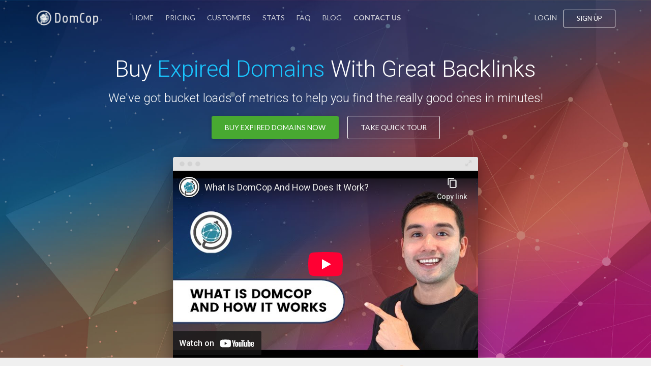

--- FILE ---
content_type: text/html; charset=UTF-8
request_url: https://www.domcop.com/
body_size: 7675
content:

<!doctype html>
<html lang="en">
<head>

	<meta charset="utf-8">
	<!--[if IE]><meta http-equiv="X-UA-Compatible" content="IE=edge"><![endif]-->
	<meta name="viewport" content="width=device-width, initial-scale=1.0, maximum-scale=1.0, user-scalable=0" />
	<title>Buy Expired Domains: Ahrefs, Moz, Majestic, SEMrush, Estibot &amp; more</title>
		<meta name="description" content="Find and buy cheap expired domains with great backlinks from authority websites. Metrics from Ahrefs (DR), Moz (DA), Majestic (TF/CF), SEMrush, Estibot and more.">
	
	<meta name="twitter:card" content="summary_large_image">
	<meta name="twitter:site" content="@dom_cop">
	<meta name="twitter:creator" content="@dom_cop">
	<meta name="twitter:title" content="Buy Expired Domains: Ahrefs, Moz, Majestic, SEMrush, Estibot &amp; more">
	<meta name="twitter:description" content="Find and buy cheap expired domains with great backlinks from authority websites. Metrics from Ahrefs (DR), Moz (DA), Majestic (TF/CF), SEMrush, Estibot and more.">
	<meta name="twitter:image" content="https://www.domcop.com/images/DC-Social-Card-Traffic.png">
        <meta property="og:url" content="https://www.domcop.com/" />
	<meta property="og:title" content="Buy Expired Domains: Ahrefs, Moz, Majestic, SEMrush, Estibot &amp; more" />
	<meta property="og:type" content="article" />
	<meta property="og:image" content="https://www.domcop.com/images/DC-Social-Card-Traffic.png" />
	<meta property="og:description" content="Find and buy cheap expired domains with great backlinks from authority websites. Metrics from Ahrefs (DR), Moz (DA), Majestic (TF/CF), SEMrush, Estibot and more." />

	<link rel="canonical" href="https://www.domcop.com/" />

		<meta name="robots" content="index, follow" />
	
	<link rel="shortcut icon" href="https://www.domcop.com/homeassets/img/favicon.ico">
	<link rel="apple-touch-icon" href="https://www.domcop.com/homeassets/img/apple-touch-icon.jpg">
	<link rel="apple-touch-icon" sizes="72x72" href="https://www.domcop.com/homeassets/img/apple-touch-icon-72x72.jpg">
	<link rel="apple-touch-icon" sizes="114x114" href="https://www.domcop.com/homeassets/img/apple-touch-icon-114x114.jpg">

		<link rel="stylesheet" type="text/css" href="https://www.domcop.com/homeassets/css/lib/font-awesome.min.css" />
	<link rel="stylesheet" type="text/css" href="https://www.domcop.com/homeassets/css/original-style.css?v=1" />
	<link rel="stylesheet" type="text/css" href="https://www.domcop.com/homeassets/css/domcop.css" />

    <!--fonts-->
    <link href="https://fonts.googleapis.com/css?family=Roboto:300,400,700|Source+Sans+Pro:300,400,600" rel="stylesheet">


    <!--[if lt IE 9]>
		<script src="homeassets/js/html5shiv.js"></script>
		<script src="homeassets/js/respond.min.js"></script>
	<![endif]-->
	


		<!-- Google tag (gtag.js) -->
		<script async src="https://www.googletagmanager.com/gtag/js?id=G-5EN1D11R0G"></script>
		<script>
		  window.dataLayer = window.dataLayer || [];
		  function gtag(){dataLayer.push(arguments);}
		  gtag('js', new Date());

		  gtag('config', 'G-5EN1D11R0G');
		</script>

		<!-- Global site tag (gtag.js) - Google Ads: 957356492 -->
		<script async src="https://www.googletagmanager.com/gtag/js?id=AW-957356492"></script>
		<script>
		  window.dataLayer = window.dataLayer || [];
		  function gtag(){dataLayer.push(arguments);}
		  gtag('js', new Date());

		  gtag('config', 'AW-957356492');
		</script>

	
</head>

<body id="landing-page" class="landing-page">

	<header>
		<nav class="navigation navigation-header">
			<div class="container">
				<div class="navigation-brand">
					<div class="brand-logo">
						<a href="https://www.domcop.com/" class="logo"></a><a href="https://www.domcop.com/" class="logo logo-alt"></a>
					</div>
				</div>
				<button class="navigation-toggle">
					<span class="icon-bar"></span>
					<span class="icon-bar"></span>
					<span class="icon-bar"></span>
				</button>
				<div class="navigation-navbar collapsed">
					<ul class="navigation-bar navigation-bar-left">
						<li><a href="https://www.domcop.com/">Home</a></li>
						<li><a href="https://www.domcop.com/pricing">Pricing</a></li>
						<li><a href="https://www.domcop.com/testimonials">Customers</a></li>
						<li><a href="https://www.domcop.com/stats">Stats</a></li>
						<li><a href="https://www.domcop.com/faq">FAQ</a></li>
						<li><a href="https://www.domcop.com/blog/">Blog</a></li>
                                                <li><a href="https://www.domcop.com/contact-us"><b>Contact Us</b></a></li>
					</ul>
					<ul class="navigation-bar navigation-bar-right">
					
											<li><a href="https://www.domcop.com/login?uri=/">Login</a></li>
						<li class="featured"><a class="btn btn-sm btn-outline-color" href="https://www.domcop.com/register">Sign up</a></li>
										</ul>
				</div>
			</div>
		</nav>
	</header>    <!-- HERO BLOCK -->

	<div id="hero" class="static-header window-height video-version hero-section light-text clearfix">
		<div class="container">
			<div class="heading-block align-center">
				<h2>Buy <span class="highlight" style="color:#1ac6ff;">Expired Domains</span> With Great Backlinks</h2>
				<h5>We've got bucket loads of metrics to help you find the really good ones in minutes!</h5>
                <a href="https://www.domcop.com/domains/great-expired-domains" class="btn cta" style="margin-top: 7px;">Buy Expired Domains Now</a> <a href="https://www.domcop.com/domains?tour=1" class="btn btn-outline" style="margin-top: 7px;">Take quick tour</a>
			</div>
			<div class="video-wrapper">
				<div class="container animated" data-animation="fadeInUp" data-delay="400" data-duration="700">
					<div class="video-container">
                        <img class="video-header" src="homeassets/img/video-header.png" alt="Demo Video" />
						<div class="embed-container">
							<iframe src="https://www.youtube-nocookie.com/embed/2cvoDMKLgzg?rel=0&amp;showinfo=0" frameborder="0" allow="autoplay; encrypted-media" allowfullscreen></iframe>
						</div>
					</div>
				</div>
			</div>
		</div>
	</div>

    <!-- HERO BLOCK END -->

    <!-- LOGOS -->

	<div id="clients" class="clients-section align-center">
		<div class="container">
			<ul class="list-inline logos">
				<li><img class="animated" data-animation="fadeInDown" data-duration="500" data-delay="200" src="homeassets/img/logos/03_moz_icon.png" alt="Moz" /></li>
				<li><img class="animated" data-animation="fadeInUp" data-duration="500" data-delay="100" src="homeassets/img/logos/02_maj_seo_icon.png" alt="Majestic" /></li>
				<li><img class="animated" data-animation="fadeInUp" data-duration="500" data-delay="100" src="homeassets/img/logos/ahrefs_icon.png" alt="Ahrefs" /></li>
				<li><img class="animated" data-animation="fadeInUp" data-duration="500" data-delay="300" src="homeassets/img/logos/04_estibot_icon.png" alt="Estibot" /></li>
				<li><img class="animated" data-animation="fadeInDown" data-duration="500" data-delay="400" src="homeassets/img/logos/05_semrush_icon.png" alt="Semrush" /></li>
			</ul>
		</div>
	</div>

    <!-- LOGOS END -->


    <!-- TESTIMONIAL -->

    <section class="section process-section testimonial gray">
        <div class="container">

            <div class="testimonial-holder">
                <div class="animated user" data-duration="500" data-animation="fadeInRight">
                    <img src="homeassets/img/customers/sean-markey.png" class="img-responsive avatar" alt="Sean Markey, Rank Theory" />
                </div>
                <div class="col-sm-8 animated testimonial content" data-duration="500" data-animation="fadeInLeft">
                    <p>Every single day since 2014 I log onto DomCop.com and look for valuable expiring domain names. Literally. I&#039;ve found so many great domains there that I&#039;ve either put into my domain investing portfolio, built on and created a revenue generating site that I later sold, or used in my efforts to create other valuable websites.
I cannot recommend this tool enough--it is robust and powerful, and I easily filter out the thousands of terrible expiring names to consistently find the diamonds.</p>
                    <span class="client-name"><a href="https://www.ranktheory.com/" target="_blank">Sean Markey, Rank Theory</a></span><br>
		</div>
            </div>

        </div>
    </section>

    <!-- TESTIMONIAL END -->


    <!-- 3 ROWS -->
	<section id="about" class="section about-section align-center">
		<div class="container">

				<div class="tab-pane" id="third-tab-alt">
					<div class="align-center">
						<h3 style="color: #3689BF;">Quickly find the best domains from 200,000+ that expire everyday</h3>
						<p class="sub-header animated" data-duration="700" data-animation="zoomIn">
                            Let our cloud based software do the heavy lifting for you.
						</p>
					</div>
				</div>
			</div>
		</div>
	</section>
    <!-- 3 ROWS END-->



	<section class="section illustration-section">
		<div class="container">
			<div class="section-content row illustr-block">
                <div class="col-sm-1"></div>
				<div class="col-sm-4 animated" data-duration="500" data-animation="fadeInRight">
					<img src="homeassets/img/svg/il_01.svg" class="img-responsive ill" alt="process 2" />
				</div>
				<div class="col-sm-7 animated" data-duration="500" data-animation="fadeInLeft">
                    <h5>Spend seconds instead of hours</h5>
                    <p>What DomCop does for you, is show you a list of all these domains along with important metrics for every domain. These metrics, along with our powerful filtering and sorting capabilities, will <b>help reduce the size of the daily list from 200,000+ to just a handful of the very best domains</b>. What would take you hours, will now literally take you seconds to do.</p>
				</div>
            </div>
            <div class="section-content row illustr-block">
                <div class="col-sm-7 animated" data-duration="500" data-animation="fadeInRight">
                    <h5>Access 90+ top industry metrics</h5>
                    <p>You can easily find domains using the best metrics available from Moz, Majestic, SEMRush, SEMrush and Social Networks.<b> We buy only the best, the latest, and, the most comprehensive industry wide metrics</b> so you have the maximum amount of information to make a decision. No other tool gives you access to 90+ metrics.</p>
		    <p>DomCop supports extensive metrics from Majestic, Moz, Estibot, Alexa and SEMrush. The most popular metrics are Moz Domain Authority, Moz DA Trend, Page Authority, Majestic Trust Flow and Topical Category, Estibot domain value and SEMrush traffic data.</p>

                </div>
				<div class="col-sm-4 animated" data-duration="500" data-animation="fadeInLeft">
					<img src="homeassets/img/svg/il_02.svg" class="img-responsive ill" alt="process 3" />
				</div>
                <div class="col-sm-1"></div>
			</div>
		</div>

        <a href="https://www.domcop.com/domains/great-expired-domains" class="btn cta" style="margin: 7px auto; display: block; max-width: 320px;">Buy Domains Your PBN Deserves</a>

	</section>





    <section class="table-holder">

        <div class="container">

            <p class="align-left above-table">Check out some of the domains with decent metrics expiring shortly. This table only shows a portion of the metrics available to you. Click on the domain to see in-depth metrics for each of these.</p>

            <div class="panel-group" id="accordion" role="tablist" aria-multiselectable="true">

                <div class="panel panel-default">

                    <div id="collapseOne" class="panel-collapse collapse" role="tabpanel">
                        <div class="panel-body">
                            <table width="100%" class="table table-striped table-bordered domains">
                                <thead>
                                <tr>
                                    <th class="text-left">Domain</th>
                                    <th class="text-right">Majestic
                                        <br>Trust
                                        <br>Flow</th>
                                    <th class="text-right cell-hide">Moz
                                        <br>Domain
                                        <br>Authority</th>
                                    <th class="text-right cell-hide">Majestic
                                        <br>Referring
                                        <br>Domains</th>
                                    <th class="text-right cell-hide">Moz
                                        <br>Referring
                                        <br>Domains</th>
                                    <th class="text-right cell-show">Ends In</th>
                                </tr>
                                </thead>
                                <tbody>
	
								<tr>
					<td  class="text-left domain"><a href="https://www.domcop.com/domainLink/pickprogrammer.com" target="_blank" rel="nofollow">pickprogrammer.com</a></td>
					<td class="text-right">17/<small>100</small></td>
					<td class="text-right cell-hide">52/<small>100</small></td>
					<td class="text-right cell-hide">64</td>
					<td class="text-right cell-hide">175</td>
					<td class="text-right cell-hide">1h 07m</td>
				</tr>
								<tr>
					<td  class="text-left domain"><a href="https://www.domcop.com/domainLink/bdhcaninesolutions.com" target="_blank" rel="nofollow">bdhcaninesolutions.com</a></td>
					<td class="text-right">17/<small>100</small></td>
					<td class="text-right cell-hide">50/<small>100</small></td>
					<td class="text-right cell-hide">58</td>
					<td class="text-right cell-hide">217</td>
					<td class="text-right cell-hide">1h 07m</td>
				</tr>
								<tr>
					<td  class="text-left domain"><a href="https://www.domcop.com/domainLink/dailycashsiphon.com" target="_blank" rel="nofollow">dailycashsiphon.com</a></td>
					<td class="text-right">17/<small>100</small></td>
					<td class="text-right cell-hide">51/<small>100</small></td>
					<td class="text-right cell-hide">60</td>
					<td class="text-right cell-hide">200</td>
					<td class="text-right cell-hide">1h 07m</td>
				</tr>
								<tr>
					<td  class="text-left domain"><a href="https://www.domcop.com/domainLink/lispmeralda.org" target="_blank" rel="nofollow">lispmeralda.org</a></td>
					<td class="text-right">15/<small>100</small></td>
					<td class="text-right cell-hide">15/<small>100</small></td>
					<td class="text-right cell-hide">27</td>
					<td class="text-right cell-hide">27</td>
					<td class="text-right cell-hide">1h 07m</td>
				</tr>
								<tr>
					<td  class="text-left domain"><a href="https://www.domcop.com/domainLink/koralconsultants.com" target="_blank" rel="nofollow">koralconsultants.com</a></td>
					<td class="text-right">17/<small>100</small></td>
					<td class="text-right cell-hide">51/<small>100</small></td>
					<td class="text-right cell-hide">73</td>
					<td class="text-right cell-hide">189</td>
					<td class="text-right cell-hide">1h 07m</td>
				</tr>
								<tr>
					<td  class="text-left domain"><a href="https://www.domcop.com/domainLink/provenceweb.com" target="_blank" rel="nofollow">provenceweb.com</a></td>
					<td class="text-right">19/<small>100</small></td>
					<td class="text-right cell-hide">33/<small>100</small></td>
					<td class="text-right cell-hide">115</td>
					<td class="text-right cell-hide">253</td>
					<td class="text-right cell-hide">1h 07m</td>
				</tr>
								<tr>
					<td  class="text-left domain"><a href="https://www.domcop.com/domainLink/warisaracket.com" target="_blank" rel="nofollow">warisaracket.com</a></td>
					<td class="text-right">16/<small>100</small></td>
					<td class="text-right cell-hide">29/<small>100</small></td>
					<td class="text-right cell-hide">41</td>
					<td class="text-right cell-hide">179</td>
					<td class="text-right cell-hide">1h 07m</td>
				</tr>
								<tr>
					<td  class="text-left domain"><a href="https://www.domcop.com/domainLink/loscataros.org" target="_blank" rel="nofollow">loscataros.org</a></td>
					<td class="text-right">17/<small>100</small></td>
					<td class="text-right cell-hide">20/<small>100</small></td>
					<td class="text-right cell-hide">142</td>
					<td class="text-right cell-hide">61</td>
					<td class="text-right cell-hide">1h 07m</td>
				</tr>
								<tr>
					<td  class="text-left domain"><a href="https://www.domcop.com/domainLink/saltinstitute.org" target="_blank" rel="nofollow">saltinstitute.org</a></td>
					<td class="text-right">20/<small>100</small></td>
					<td class="text-right cell-hide">56/<small>100</small></td>
					<td class="text-right cell-hide">728</td>
					<td class="text-right cell-hide">2,292</td>
					<td class="text-right cell-hide">1h 07m</td>
				</tr>
								<tr>
					<td  class="text-left domain"><a href="https://www.domcop.com/domainLink/mygardenpictures.com" target="_blank" rel="nofollow">mygardenpictures.com</a></td>
					<td class="text-right">17/<small>100</small></td>
					<td class="text-right cell-hide">51/<small>100</small></td>
					<td class="text-right cell-hide">62</td>
					<td class="text-right cell-hide">172</td>
					<td class="text-right cell-hide">1h 07m</td>
				</tr>
								<tr>
					<td  class="text-left domain"><a href="https://www.domcop.com/domainLink/provisionalevent.com" target="_blank" rel="nofollow">provisionalevent.com</a></td>
					<td class="text-right">17/<small>100</small></td>
					<td class="text-right cell-hide">51/<small>100</small></td>
					<td class="text-right cell-hide">64</td>
					<td class="text-right cell-hide">177</td>
					<td class="text-right cell-hide">1h 07m</td>
				</tr>
								<tr>
					<td  class="text-left domain"><a href="https://www.domcop.com/domainLink/labikepolo.org" target="_blank" rel="nofollow">labikepolo.org</a></td>
					<td class="text-right">15/<small>100</small></td>
					<td class="text-right cell-hide">17/<small>100</small></td>
					<td class="text-right cell-hide">24</td>
					<td class="text-right cell-hide">42</td>
					<td class="text-right cell-hide">1h 07m</td>
				</tr>
								<tr>
					<td  class="text-left domain"><a href="https://www.domcop.com/domainLink/portraitdemaison.com" target="_blank" rel="nofollow">portraitdemaison.com</a></td>
					<td class="text-right">17/<small>100</small></td>
					<td class="text-right cell-hide">52/<small>100</small></td>
					<td class="text-right cell-hide">66</td>
					<td class="text-right cell-hide">273</td>
					<td class="text-right cell-hide">1h 07m</td>
				</tr>
								<tr>
					<td  class="text-left domain"><a href="https://www.domcop.com/domainLink/birdwellfamily.com" target="_blank" rel="nofollow">birdwellfamily.com</a></td>
					<td class="text-right">17/<small>100</small></td>
					<td class="text-right cell-hide">51/<small>100</small></td>
					<td class="text-right cell-hide">55</td>
					<td class="text-right cell-hide">199</td>
					<td class="text-right cell-hide">1h 07m</td>
				</tr>
								<tr>
					<td  class="text-left domain"><a href="https://www.domcop.com/domainLink/doctorwhoreviews.com" target="_blank" rel="nofollow">doctorwhoreviews.com</a></td>
					<td class="text-right">17/<small>100</small></td>
					<td class="text-right cell-hide">52/<small>100</small></td>
					<td class="text-right cell-hide">63</td>
					<td class="text-right cell-hide">235</td>
					<td class="text-right cell-hide">1h 07m</td>
				</tr>
						
                                </tbody>
                            </table>
                        </div>
                    </div>

                    <div class="container table-footer">
                        <div class="panel-heading row" role="tab">
                            <div class="col-sm-6">
                                <a data-toggle="collapse" data-parent="#accordion" data-value-expand="Expand" data-value-collapse="Collapse" href="#collapseOne" class="collapse collapsed expand-link"></a>
                            </div>
                            <div class="col-sm-6">
                                <a href="https://www.domcop.com/domains" style="text-decoration:underline;" class="external-link" target="_blank"><small>View the other 28,447,268 domains</small></a>
                            </div>

                        </div>
                    </div>
                </div>


            </div>

        </div>

    </section>



    <section class="section illustration-section">
        <div class="container">
            <div class="section-content row illustr-block">
                <div class="col-sm-7 animated" data-duration="500" data-animation="fadeInRight">
                    <h5>Avoid the pitfall of ending up with a useless domain</h5>
                    <p>With Domcop you get access to domains imported from domain auctions, public drop lists and our private drop lists. You can rest easy because we check whether the domains have been banned by google and whether they show up in google search, so you never end up with a useless domain.</p>
		    <p>We also check whether the domain is spammy by looking at keywords in the domain and their backlinks, and use metrics to calculate the likelihood that the backlinks are not authentic.</p>
                </div>
                <div class="col-sm-4 animated" data-duration="500" data-animation="fadeInLeft">
                    <img src="homeassets/img/svg/il_04.svg" class="img-responsive ill" alt="process 3" />
                </div>
                <div class="col-sm-1"></div>
            </div>
            <div class="section-content row illustr-block">
                <div class="col-sm-1"></div>
                <div class="col-sm-4 animated" data-duration="500" data-animation="fadeInRight">
                    <img src="homeassets/img/svg/il_05.svg" class="img-responsive ill" alt="process 2" />
                </div>
                <div class="col-sm-7 animated" data-duration="500" data-animation="fadeInLeft">
                    <h5>Crawlers run on our servers, not yours</h5>
                    <p>You can use our domains crawler that lets you scrape websites in bulk to find domains that are available to be registered and have amazing backlinks.  Your personal <b>crawlers run on our servers and are entirely web based. You do not need to install any software or have a VPS or proxies in order to do use them.</b></p>
                </div>
            </div>
        </div>

        <a href="https://www.domcop.com/domains/great-expired-domains" class="btn cta" style="margin: 7px auto; display: block; max-width: 260px;">Buy Deleted Domains Now</a>

    </section>


    <!-- TESTIMONIAL -->

    <section class="section process-section testimonial gray">
        <div class="container">

            <div class="testimonial-holder">
                <div class="animated user" data-duration="500" data-animation="fadeInRight">
                    <img src="homeassets/img/customers/ian-howell.png" class="img-responsive avatar" alt="Ian Howells, Traffic Think Tank" />
                </div>
                <div class="col-sm-8 animated testimonial content" data-duration="500" data-animation="fadeInLeft">
                    <p>Whenever I&#039;m looking for a domain with some link history, DomCop is my go-to tool. Their option for filtering by TF/CF ratio in particular helps quickly weed out the stuff that has a high likelihood of having been spammed to death already - it&#039;s a huge time saver.</p>
                    <span class="client-name"><a href="https://trafficthinktank.com/" target="_blank">Ian Howells, Traffic Think Tank</a></span><br>
		</div>
            </div>


        </div>
    </section>
    <!-- TESTIMONIAL END -->


    <!-- 3 ROWS -->
    <section class="section about-section align-center">
        <div class="container">

            <div class="section-content row animated" data-duration="700" data-delay="200" data-animation="fadeInDown">

                    <div class="col-sm-4">
                        <article class="align-center">
                            <div class="">
                                <img src="homeassets/img/svg/ic_01.svg" class="img-responsive icon" alt="Large deleted domains list" />
                            </div>
                            <h5 class="heading">14M+ Deleted Domains List</h5>
                            <p>Total expiring domain names: 9,280,182<br/>Total expired domain names: 12,578,536<br/>Total available dropped domains: 19,167,086</p>
                        </article>
                        <!--<span class="icon icon-arrows-04"></span>-->
                    </div>
                    <div class="col-sm-4">
                        <article class="align-center">
                            <div class="">
                                <img src="homeassets/img/svg/ic_02.svg" class="img-responsive icon" alt="Many domain extensions supported" />
                            </div>
                            <h5 class="heading">46 Domain Extensions Supported</h5>
                            <p>  <a href="https://www.domcop.com/ext/ag-expired-domains">.ag</a>,  <a href="https://www.domcop.com/ext/asia-expired-domains">.asia</a>, <a href="https://www.domcop.com/ext/at-expired-domains">.at</a>, <a href="https://www.domcop.com/ext/au-expired-domains">.au</a>, <a href="https://www.domcop.com/ext/be-expired-domains">.be</a>,  <a href="https://www.domcop.com/ext/biz-expired-domains">.biz</a>, <a href="https://www.domcop.com/ext/bz-expired-domains">.bz</a>, <a href="https://www.domcop.com/ext/ca-expired-domains">.ca</a>, <a href="https://www.domcop.com/ext/cc-expired-domains">.cc</a>, <a href="https://www.domcop.com/ext/ch-expired-domains">.ch</a>, <a href="https://www.domcop.com/ext/club-expired-domains">.club</a>, <a href="https://www.domcop.com/ext/cn-expired-domains">.cn</a>, <a href="https://www.domcop.com/ext/co-expired-domains">.co</a>, <a href="https://www.domcop.com/ext/com-expired-domains">.com</a>, <a href="https://www.domcop.com/ext/cz-expired-domains">.cz</a>, <a href="https://www.domcop.com/ext/de-expired-domains">.de</a>,   <a href="https://www.domcop.com/ext/es-expired-domains">.es</a>, <a href="https://www.domcop.com/ext/eu-expired-domains">.eu</a>,  <a href="https://www.domcop.com/ext/fm-expired-domains">.fm</a>, <a href="https://www.domcop.com/ext/fr-expired-domains">.fr</a>,    <a href="https://www.domcop.com/ext/ie-expired-domains">.ie</a>, <a href="https://www.domcop.com/ext/in-expired-domains">.in</a>, <a href="https://www.domcop.com/ext/info-expired-domains">.info</a>, <a href="https://www.domcop.com/ext/io-expired-domains">.io</a>,  <a href="https://www.domcop.com/ext/it-expired-domains">.it</a>,  <a href="https://www.domcop.com/ext/jp-expired-domains">.jp</a>, <a href="https://www.domcop.com/ext/kr-expired-domains">.kr</a>,       <a href="https://www.domcop.com/ext/me-expired-domains">.me</a>,  <a href="https://www.domcop.com/ext/mobi-expired-domains">.mobi</a>, <a href="https://www.domcop.com/ext/mx-expired-domains">.mx</a>, <a href="https://www.domcop.com/ext/net-expired-domains">.net</a>,  <a href="https://www.domcop.com/ext/nl-expired-domains">.nl</a>,  <a href="https://www.domcop.com/ext/nu-expired-domains">.nu</a>, <a href="https://www.domcop.com/ext/nz-expired-domains">.nz</a>, <a href="https://www.domcop.com/ext/org-expired-domains">.org</a>, <a href="https://www.domcop.com/ext/pl-expired-domains">.pl</a>,  <a href="https://www.domcop.com/ext/pw-expired-domains">.pw</a>,   <a href="https://www.domcop.com/ext/ru-expired-domains">.ru</a>,  <a href="https://www.domcop.com/ext/se-expired-domains">.se</a>,    <a href="https://www.domcop.com/ext/su-expired-domains">.su</a>, <a href="https://www.domcop.com/ext/to-expired-domains">.to</a>, <a href="https://www.domcop.com/ext/tv-expired-domains">.tv</a>, <a href="https://www.domcop.com/ext/uk-expired-domains">.uk</a>, <a href="https://www.domcop.com/ext/us-expired-domains">.us</a>,  <a href="https://www.domcop.com/ext/xyz-expired-domains">.xyz</a>, <a href="https://www.domcop.com/ext/za-expired-domains">.za</a> </p>
                        </article>
                        <!--<span class="icon icon-arrows-04"></span>-->
                    </div>
                    <div class="col-sm-4">
                        <article class="align-center">
                            <div class="">
                                <img src="homeassets/img/svg/ic_03.svg" class="img-responsive icon" alt="Personal expired domain crawler" />
                            </div>
                            <h5 class="heading">Personal Domain Crawler</h5>
                            <p  >Avg Pages Crawled per month: 75,000,000 pages <br/> Avg Domains Found per month: 50,000 domains <br/> * statistics based on customers using Guru Plan III.</p>
                        </article>
                    </div>

                </div>

            <div class="section-content row animated" data-duration="700" data-delay="200" data-animation="fadeInDown">

                <div class="col-sm-4">
                    <article class="align-center">
                        <div class="">
                            <img src="homeassets/img/svg/ic_04.svg" class="img-responsive icon" alt="90+ metrics from top providers" />
                        </div>
                        <h5 class="heading">Advanced  search</h5>
                        <p  >Search through 90+ top metrics from Majestic, Moz, Estibot, SEMrush, Alexa and more</p>
                    </article>
                    <!--<span class="icon icon-arrows-04"></span>-->
                </div>
                <div class="col-sm-4">
                    <article class="align-center">
                        <div class="">
                            <img src="homeassets/img/svg/ic_05.svg" class="img-responsive icon" alt="Unlimited Exports" />
                        </div>
                        <h5 class="heading">Unlimited Exports</h5>
                        <p  >Export 1000 domains in a single export, as many exports as you want with complete metrics</p>
                    </article>
                    <!--<span class="icon icon-arrows-04"></span>-->
                </div>
                <div class="col-sm-4">
                    <article class="align-center">
                        <div class="">
                            <img src="homeassets/img/svg/ic_06.svg" class="img-responsive icon" alt="Customize Columns" />
                        </div>
                        <h5 class="heading">Customize Columns</h5>
                        <p>Choose to only see the metrics that you care about from the 90+ metrics we have for every domain</p>
                    </article>
                </div>

            </div>


        </div>
    </section>
    <!-- 3 ROWS END-->

    <!-- 3 ROWS -->
    <section id="five-steps" class="section align-center gray five-steps">

        <h3 style="color: #3689BF;">Five ways to find amazing domains using DomCop</h3>

        <br/>

        <div class="container" style="max-width: 817px; margin: auto;" >

            <div class="section-content row animated" data-duration="700" data-delay="200" data-animation="fadeInDown">

                <div class="col-sm-4">
                    <article class="align-center">
                        <h3 class="">1</h3>
                        <p  >Buy domains from multiple <br/>domain auctions</p>
                        <hr/>
                    </article>
                    <!--<span class="icon icon-arrows-04"></span>-->
                </div>
                <div class="col-sm-4">
                    <article class="align-center">
                        <h3 class="">2</h3>
                        <p  >Buy domains that have expired <br/>and are available to purchase</p>
                        <hr/>
                    </article>
                    <!--<span class="icon icon-arrows-04"></span>-->
                </div>
                <div class="col-sm-4">
                    <article class="align-center">
                        <h3 class="">3</h3>
                        <p  >Back-order domains that are <br/>going to expire</p>
                        <hr/>
                    </article>
                </div>

            </div>

            <div class="section-content row animated" data-duration="700" data-delay="200" data-animation="fadeInDown">


                <div class="col-sm-2"></div>
                <div class="col-sm-4">
                    <article class="align-center">
                        <h3 class="">4</h3>
                        <p  >Buy domains from our Archive list (million of domains with metrics available to be purchased)</p>
                        <hr/>
                    </article>
                    <!--<span class="icon icon-arrows-04"></span>-->
                </div>
                <div class="col-sm-4">
                    <article class="align-center">
                        <h3 class="">5</h3>
                        <p  >Use personal crawlers to crawl the internet and find amazing available domains</p>
                        <hr/>
                    </article>
                    <!--<span class="icon icon-arrows-04"></span>-->
                </div>
                <div class="col-sm-2"></div>

            </div>


        </div>

    </section>
    <!-- 3 ROWS END-->


    <!-- TESTIMONIAL -->

    <section class="section process-section testimonial">
        <div class="container">

            <div class="testimonial-holder">
                <div class="animated user" data-duration="500" data-animation="fadeInRight">
                    <img src="homeassets/img/customers/glen-allsop.png" class="img-responsive avatar" alt="Glen Allsopp, Gaps.com" />
                </div>
                <div class="col-sm-8 animated testimonial content" data-duration="500" data-animation="fadeInLeft">
                    <p>I&#039;ve tried a number of expired domain finding tools and services but the support from DomCop is second to none. It&#039;s in my top two of tools to use, and the best I&#039;ve used for crawling.</p>
                    <span class="client-name"><a href="https://gaps.com/" target="_blank">Glen Allsopp, Gaps.com</a></span><br>
		</div>
            </div>


        </div>
    </section>

    <!-- TESTIMONIAL END -->



 <section id="guarantee" class="long-block guarantee-section light-text">
		<div class="container">

            <div class="col-md-12 col-lg-9">
                <i class="icon icon-seo-icons-24 pull-left"></i>
                <article class="pull-left">
                    <h3>Start Building your PBN Now!</h3>
                    <p >Find expired domain names with high Moz Domain Authority & Majestic Trust Flow</p>
                </article>
            </div>

            <div class="col-md-12 col-lg-3">
                <a href="https://www.domcop.com/domains/great-expired-domains" class="btn cta" style="margin-top: 7px;">Buy Expired Domains Now</a>
            </div>

		</div>
	</section>

	

	<footer id="footer" class="footer light-text">
		<div class="container">
			<div class="footer-content row" style="padding: 75px 0 20px;">
				<div class="col-sm-3 col-xs-12">

						<a href="https://www.domcop.com/"><img width="130" height="31" src="https://www.domcop.com/homeassets/img/logo-white.png" alt="logo" /></a>
                                                <ul class="list-unstyled">
						<li><a href="https://www.domcop.com/pricing">Pricing</a></li>
						<li><a href="https://www.domcop.com/faq">FAQ</a></li>
						<li><a href="https://www.domcop.com/stats">Stats</a></li>
						<li><a href="https://www.domcop.com/team">Team</a></li>
                                                </ul>

				</div>
				<div class="col-sm-3 col-xs-12">
					<strong class="heading" style="text-align: left; margin-left:30px;">Domain Auctions</strong>
					<ul class="list-unstyled">
						<li><a href="https://www.domcop.com/domains/godaddy-expired-domains">GoDaddy Auctions</a></li>
						<li><a href="https://www.domcop.com/domains/namejet-prerelease">NameJet Pre-release</a></li>
						<li><a href="https://www.domcop.com/domains/dynadot-auctions">DynaDot Auctions</a></li>
						<li><a href="https://www.domcop.com/domains/expired-domains-for-private-blog-network">PBN Domains</a></li>
					</ul>
				</div>
				<div class="col-sm-3 col-xs-12">
					<strong class="heading" style="text-align: left; margin-left:30px;">Useful Articles & Tools</strong>
					<ul class="list-unstyled">
						<li><a href="https://www.domcop.com/blog/building-private-blog-network/">What is a PBN?</a></li>
						<li><a href="https://www.domcop.com/blog/building-private-blog-network/#pbn-rules">Building a Private Blog Network</a></li>
						<li><a href="https://www.domcop.com/domains/high-semrush-traffic-expired-domains">Expired Domains with Traffic</a></li>
                                                <li><a href="https://www.youtube.com/channel/UCSbn4CKQ3ytKNfHt1BRO0ug">Youtube Videos</a></li>
					</ul>
				</div>
				<div class="col-sm-3 col-xs-12">
					<strong class="heading" style="text-align: left; margin-left:30px;">Get Started</strong>
					<ul class="list-unstyled">
						<li><a href="https://www.domcop.com/get-started">Intro to DomCop</a></li>
						<li><a href="https://www.domcop.com/how-to">How To Guide</a></li>
						<li><a href="https://www.domcop.com/expired-domains-videos">Video Tutorials</a></li>
						<li><a href="https://www.domcop.com/domains?tour=1">Tour</a></li>
                                        </ul>
				</div>
				<div class="col-xs-12 text-center">
				<br/>
					<ul class="list-unstyled">
						<li>Contact Us: <a href="mailto:support@domcop.com">support@domcop.com</a></li>
                                        </ul>
				</div>

			</div>
		</div>
		<div class="copyright">DomCop &copy; 2026. All rights reserved. &nbsp; <a href="https://www.domcop.com/privacy" class="copyright">Privacy Policy</a> &nbsp;<span class="copyright">|</span> <a href="https://www.domcop.com/terms" class="copyright">Terms of Service</a></div>
	</footer>

	<div class="back-to-top"><i class="fa fa-angle-up fa-3x"></i></div>

	<!--[if lt IE 9]>
		<script type="text/javascript" src="https://www.domcop.com/homeassets/js/jquery-1.11.3.min.js?ver=1"></script>
	<![endif]-->
	<!--[if (gte IE 9) | (!IE)]><!-->
		<script type="text/javascript" src="https://www.domcop.com/homeassets/js/jquery-2.1.4.min.js?ver=1"></script>
	<!--<![endif]-->

	<script type="text/javascript" src="https://www.domcop.com/homeassets/js/bootstrap.min.js"></script>
	<script type="text/javascript" src="https://www.domcop.com/homeassets/js/jquery.flexslider-min.js"></script>
	<script type="text/javascript" src="https://www.domcop.com/homeassets/js/jquery.waypoints.min.js"></script>
	<script type="text/javascript" src="https://www.domcop.com/homeassets/js/jquery.validate.min.js"></script>
	<script type="text/javascript" src="https://www.domcop.com/homeassets/js/toastr.min.js"></script>
        <script type="text/javascript" src="https://www.domcop.com/homeassets/js/startuply.min.js"></script>
	<script type="text/javascript" src="https://www.domcop.com/homeassets/js/jquery.appear.min.js"></script>
	<script type="text/javascript" src="https://www.domcop.com/homeassets/js/jquery.plugin.min.js"></script>
	<script type="text/javascript" src="https://www.domcop.com/homeassets/js/jquery.countdown.min.js"></script>

</body>
</html>

--- FILE ---
content_type: text/html; charset=utf-8
request_url: https://www.youtube-nocookie.com/embed/2cvoDMKLgzg?rel=0&showinfo=0
body_size: 46327
content:
<!DOCTYPE html><html lang="en" dir="ltr" data-cast-api-enabled="true"><head><meta name="viewport" content="width=device-width, initial-scale=1"><script nonce="KDX6kYiIqavyN8QY9kLlCA">if ('undefined' == typeof Symbol || 'undefined' == typeof Symbol.iterator) {delete Array.prototype.entries;}</script><style name="www-roboto" nonce="_-3NtfdcuSjrJkEg45xEaA">@font-face{font-family:'Roboto';font-style:normal;font-weight:400;font-stretch:100%;src:url(//fonts.gstatic.com/s/roboto/v48/KFO7CnqEu92Fr1ME7kSn66aGLdTylUAMa3GUBHMdazTgWw.woff2)format('woff2');unicode-range:U+0460-052F,U+1C80-1C8A,U+20B4,U+2DE0-2DFF,U+A640-A69F,U+FE2E-FE2F;}@font-face{font-family:'Roboto';font-style:normal;font-weight:400;font-stretch:100%;src:url(//fonts.gstatic.com/s/roboto/v48/KFO7CnqEu92Fr1ME7kSn66aGLdTylUAMa3iUBHMdazTgWw.woff2)format('woff2');unicode-range:U+0301,U+0400-045F,U+0490-0491,U+04B0-04B1,U+2116;}@font-face{font-family:'Roboto';font-style:normal;font-weight:400;font-stretch:100%;src:url(//fonts.gstatic.com/s/roboto/v48/KFO7CnqEu92Fr1ME7kSn66aGLdTylUAMa3CUBHMdazTgWw.woff2)format('woff2');unicode-range:U+1F00-1FFF;}@font-face{font-family:'Roboto';font-style:normal;font-weight:400;font-stretch:100%;src:url(//fonts.gstatic.com/s/roboto/v48/KFO7CnqEu92Fr1ME7kSn66aGLdTylUAMa3-UBHMdazTgWw.woff2)format('woff2');unicode-range:U+0370-0377,U+037A-037F,U+0384-038A,U+038C,U+038E-03A1,U+03A3-03FF;}@font-face{font-family:'Roboto';font-style:normal;font-weight:400;font-stretch:100%;src:url(//fonts.gstatic.com/s/roboto/v48/KFO7CnqEu92Fr1ME7kSn66aGLdTylUAMawCUBHMdazTgWw.woff2)format('woff2');unicode-range:U+0302-0303,U+0305,U+0307-0308,U+0310,U+0312,U+0315,U+031A,U+0326-0327,U+032C,U+032F-0330,U+0332-0333,U+0338,U+033A,U+0346,U+034D,U+0391-03A1,U+03A3-03A9,U+03B1-03C9,U+03D1,U+03D5-03D6,U+03F0-03F1,U+03F4-03F5,U+2016-2017,U+2034-2038,U+203C,U+2040,U+2043,U+2047,U+2050,U+2057,U+205F,U+2070-2071,U+2074-208E,U+2090-209C,U+20D0-20DC,U+20E1,U+20E5-20EF,U+2100-2112,U+2114-2115,U+2117-2121,U+2123-214F,U+2190,U+2192,U+2194-21AE,U+21B0-21E5,U+21F1-21F2,U+21F4-2211,U+2213-2214,U+2216-22FF,U+2308-230B,U+2310,U+2319,U+231C-2321,U+2336-237A,U+237C,U+2395,U+239B-23B7,U+23D0,U+23DC-23E1,U+2474-2475,U+25AF,U+25B3,U+25B7,U+25BD,U+25C1,U+25CA,U+25CC,U+25FB,U+266D-266F,U+27C0-27FF,U+2900-2AFF,U+2B0E-2B11,U+2B30-2B4C,U+2BFE,U+3030,U+FF5B,U+FF5D,U+1D400-1D7FF,U+1EE00-1EEFF;}@font-face{font-family:'Roboto';font-style:normal;font-weight:400;font-stretch:100%;src:url(//fonts.gstatic.com/s/roboto/v48/KFO7CnqEu92Fr1ME7kSn66aGLdTylUAMaxKUBHMdazTgWw.woff2)format('woff2');unicode-range:U+0001-000C,U+000E-001F,U+007F-009F,U+20DD-20E0,U+20E2-20E4,U+2150-218F,U+2190,U+2192,U+2194-2199,U+21AF,U+21E6-21F0,U+21F3,U+2218-2219,U+2299,U+22C4-22C6,U+2300-243F,U+2440-244A,U+2460-24FF,U+25A0-27BF,U+2800-28FF,U+2921-2922,U+2981,U+29BF,U+29EB,U+2B00-2BFF,U+4DC0-4DFF,U+FFF9-FFFB,U+10140-1018E,U+10190-1019C,U+101A0,U+101D0-101FD,U+102E0-102FB,U+10E60-10E7E,U+1D2C0-1D2D3,U+1D2E0-1D37F,U+1F000-1F0FF,U+1F100-1F1AD,U+1F1E6-1F1FF,U+1F30D-1F30F,U+1F315,U+1F31C,U+1F31E,U+1F320-1F32C,U+1F336,U+1F378,U+1F37D,U+1F382,U+1F393-1F39F,U+1F3A7-1F3A8,U+1F3AC-1F3AF,U+1F3C2,U+1F3C4-1F3C6,U+1F3CA-1F3CE,U+1F3D4-1F3E0,U+1F3ED,U+1F3F1-1F3F3,U+1F3F5-1F3F7,U+1F408,U+1F415,U+1F41F,U+1F426,U+1F43F,U+1F441-1F442,U+1F444,U+1F446-1F449,U+1F44C-1F44E,U+1F453,U+1F46A,U+1F47D,U+1F4A3,U+1F4B0,U+1F4B3,U+1F4B9,U+1F4BB,U+1F4BF,U+1F4C8-1F4CB,U+1F4D6,U+1F4DA,U+1F4DF,U+1F4E3-1F4E6,U+1F4EA-1F4ED,U+1F4F7,U+1F4F9-1F4FB,U+1F4FD-1F4FE,U+1F503,U+1F507-1F50B,U+1F50D,U+1F512-1F513,U+1F53E-1F54A,U+1F54F-1F5FA,U+1F610,U+1F650-1F67F,U+1F687,U+1F68D,U+1F691,U+1F694,U+1F698,U+1F6AD,U+1F6B2,U+1F6B9-1F6BA,U+1F6BC,U+1F6C6-1F6CF,U+1F6D3-1F6D7,U+1F6E0-1F6EA,U+1F6F0-1F6F3,U+1F6F7-1F6FC,U+1F700-1F7FF,U+1F800-1F80B,U+1F810-1F847,U+1F850-1F859,U+1F860-1F887,U+1F890-1F8AD,U+1F8B0-1F8BB,U+1F8C0-1F8C1,U+1F900-1F90B,U+1F93B,U+1F946,U+1F984,U+1F996,U+1F9E9,U+1FA00-1FA6F,U+1FA70-1FA7C,U+1FA80-1FA89,U+1FA8F-1FAC6,U+1FACE-1FADC,U+1FADF-1FAE9,U+1FAF0-1FAF8,U+1FB00-1FBFF;}@font-face{font-family:'Roboto';font-style:normal;font-weight:400;font-stretch:100%;src:url(//fonts.gstatic.com/s/roboto/v48/KFO7CnqEu92Fr1ME7kSn66aGLdTylUAMa3OUBHMdazTgWw.woff2)format('woff2');unicode-range:U+0102-0103,U+0110-0111,U+0128-0129,U+0168-0169,U+01A0-01A1,U+01AF-01B0,U+0300-0301,U+0303-0304,U+0308-0309,U+0323,U+0329,U+1EA0-1EF9,U+20AB;}@font-face{font-family:'Roboto';font-style:normal;font-weight:400;font-stretch:100%;src:url(//fonts.gstatic.com/s/roboto/v48/KFO7CnqEu92Fr1ME7kSn66aGLdTylUAMa3KUBHMdazTgWw.woff2)format('woff2');unicode-range:U+0100-02BA,U+02BD-02C5,U+02C7-02CC,U+02CE-02D7,U+02DD-02FF,U+0304,U+0308,U+0329,U+1D00-1DBF,U+1E00-1E9F,U+1EF2-1EFF,U+2020,U+20A0-20AB,U+20AD-20C0,U+2113,U+2C60-2C7F,U+A720-A7FF;}@font-face{font-family:'Roboto';font-style:normal;font-weight:400;font-stretch:100%;src:url(//fonts.gstatic.com/s/roboto/v48/KFO7CnqEu92Fr1ME7kSn66aGLdTylUAMa3yUBHMdazQ.woff2)format('woff2');unicode-range:U+0000-00FF,U+0131,U+0152-0153,U+02BB-02BC,U+02C6,U+02DA,U+02DC,U+0304,U+0308,U+0329,U+2000-206F,U+20AC,U+2122,U+2191,U+2193,U+2212,U+2215,U+FEFF,U+FFFD;}@font-face{font-family:'Roboto';font-style:normal;font-weight:500;font-stretch:100%;src:url(//fonts.gstatic.com/s/roboto/v48/KFO7CnqEu92Fr1ME7kSn66aGLdTylUAMa3GUBHMdazTgWw.woff2)format('woff2');unicode-range:U+0460-052F,U+1C80-1C8A,U+20B4,U+2DE0-2DFF,U+A640-A69F,U+FE2E-FE2F;}@font-face{font-family:'Roboto';font-style:normal;font-weight:500;font-stretch:100%;src:url(//fonts.gstatic.com/s/roboto/v48/KFO7CnqEu92Fr1ME7kSn66aGLdTylUAMa3iUBHMdazTgWw.woff2)format('woff2');unicode-range:U+0301,U+0400-045F,U+0490-0491,U+04B0-04B1,U+2116;}@font-face{font-family:'Roboto';font-style:normal;font-weight:500;font-stretch:100%;src:url(//fonts.gstatic.com/s/roboto/v48/KFO7CnqEu92Fr1ME7kSn66aGLdTylUAMa3CUBHMdazTgWw.woff2)format('woff2');unicode-range:U+1F00-1FFF;}@font-face{font-family:'Roboto';font-style:normal;font-weight:500;font-stretch:100%;src:url(//fonts.gstatic.com/s/roboto/v48/KFO7CnqEu92Fr1ME7kSn66aGLdTylUAMa3-UBHMdazTgWw.woff2)format('woff2');unicode-range:U+0370-0377,U+037A-037F,U+0384-038A,U+038C,U+038E-03A1,U+03A3-03FF;}@font-face{font-family:'Roboto';font-style:normal;font-weight:500;font-stretch:100%;src:url(//fonts.gstatic.com/s/roboto/v48/KFO7CnqEu92Fr1ME7kSn66aGLdTylUAMawCUBHMdazTgWw.woff2)format('woff2');unicode-range:U+0302-0303,U+0305,U+0307-0308,U+0310,U+0312,U+0315,U+031A,U+0326-0327,U+032C,U+032F-0330,U+0332-0333,U+0338,U+033A,U+0346,U+034D,U+0391-03A1,U+03A3-03A9,U+03B1-03C9,U+03D1,U+03D5-03D6,U+03F0-03F1,U+03F4-03F5,U+2016-2017,U+2034-2038,U+203C,U+2040,U+2043,U+2047,U+2050,U+2057,U+205F,U+2070-2071,U+2074-208E,U+2090-209C,U+20D0-20DC,U+20E1,U+20E5-20EF,U+2100-2112,U+2114-2115,U+2117-2121,U+2123-214F,U+2190,U+2192,U+2194-21AE,U+21B0-21E5,U+21F1-21F2,U+21F4-2211,U+2213-2214,U+2216-22FF,U+2308-230B,U+2310,U+2319,U+231C-2321,U+2336-237A,U+237C,U+2395,U+239B-23B7,U+23D0,U+23DC-23E1,U+2474-2475,U+25AF,U+25B3,U+25B7,U+25BD,U+25C1,U+25CA,U+25CC,U+25FB,U+266D-266F,U+27C0-27FF,U+2900-2AFF,U+2B0E-2B11,U+2B30-2B4C,U+2BFE,U+3030,U+FF5B,U+FF5D,U+1D400-1D7FF,U+1EE00-1EEFF;}@font-face{font-family:'Roboto';font-style:normal;font-weight:500;font-stretch:100%;src:url(//fonts.gstatic.com/s/roboto/v48/KFO7CnqEu92Fr1ME7kSn66aGLdTylUAMaxKUBHMdazTgWw.woff2)format('woff2');unicode-range:U+0001-000C,U+000E-001F,U+007F-009F,U+20DD-20E0,U+20E2-20E4,U+2150-218F,U+2190,U+2192,U+2194-2199,U+21AF,U+21E6-21F0,U+21F3,U+2218-2219,U+2299,U+22C4-22C6,U+2300-243F,U+2440-244A,U+2460-24FF,U+25A0-27BF,U+2800-28FF,U+2921-2922,U+2981,U+29BF,U+29EB,U+2B00-2BFF,U+4DC0-4DFF,U+FFF9-FFFB,U+10140-1018E,U+10190-1019C,U+101A0,U+101D0-101FD,U+102E0-102FB,U+10E60-10E7E,U+1D2C0-1D2D3,U+1D2E0-1D37F,U+1F000-1F0FF,U+1F100-1F1AD,U+1F1E6-1F1FF,U+1F30D-1F30F,U+1F315,U+1F31C,U+1F31E,U+1F320-1F32C,U+1F336,U+1F378,U+1F37D,U+1F382,U+1F393-1F39F,U+1F3A7-1F3A8,U+1F3AC-1F3AF,U+1F3C2,U+1F3C4-1F3C6,U+1F3CA-1F3CE,U+1F3D4-1F3E0,U+1F3ED,U+1F3F1-1F3F3,U+1F3F5-1F3F7,U+1F408,U+1F415,U+1F41F,U+1F426,U+1F43F,U+1F441-1F442,U+1F444,U+1F446-1F449,U+1F44C-1F44E,U+1F453,U+1F46A,U+1F47D,U+1F4A3,U+1F4B0,U+1F4B3,U+1F4B9,U+1F4BB,U+1F4BF,U+1F4C8-1F4CB,U+1F4D6,U+1F4DA,U+1F4DF,U+1F4E3-1F4E6,U+1F4EA-1F4ED,U+1F4F7,U+1F4F9-1F4FB,U+1F4FD-1F4FE,U+1F503,U+1F507-1F50B,U+1F50D,U+1F512-1F513,U+1F53E-1F54A,U+1F54F-1F5FA,U+1F610,U+1F650-1F67F,U+1F687,U+1F68D,U+1F691,U+1F694,U+1F698,U+1F6AD,U+1F6B2,U+1F6B9-1F6BA,U+1F6BC,U+1F6C6-1F6CF,U+1F6D3-1F6D7,U+1F6E0-1F6EA,U+1F6F0-1F6F3,U+1F6F7-1F6FC,U+1F700-1F7FF,U+1F800-1F80B,U+1F810-1F847,U+1F850-1F859,U+1F860-1F887,U+1F890-1F8AD,U+1F8B0-1F8BB,U+1F8C0-1F8C1,U+1F900-1F90B,U+1F93B,U+1F946,U+1F984,U+1F996,U+1F9E9,U+1FA00-1FA6F,U+1FA70-1FA7C,U+1FA80-1FA89,U+1FA8F-1FAC6,U+1FACE-1FADC,U+1FADF-1FAE9,U+1FAF0-1FAF8,U+1FB00-1FBFF;}@font-face{font-family:'Roboto';font-style:normal;font-weight:500;font-stretch:100%;src:url(//fonts.gstatic.com/s/roboto/v48/KFO7CnqEu92Fr1ME7kSn66aGLdTylUAMa3OUBHMdazTgWw.woff2)format('woff2');unicode-range:U+0102-0103,U+0110-0111,U+0128-0129,U+0168-0169,U+01A0-01A1,U+01AF-01B0,U+0300-0301,U+0303-0304,U+0308-0309,U+0323,U+0329,U+1EA0-1EF9,U+20AB;}@font-face{font-family:'Roboto';font-style:normal;font-weight:500;font-stretch:100%;src:url(//fonts.gstatic.com/s/roboto/v48/KFO7CnqEu92Fr1ME7kSn66aGLdTylUAMa3KUBHMdazTgWw.woff2)format('woff2');unicode-range:U+0100-02BA,U+02BD-02C5,U+02C7-02CC,U+02CE-02D7,U+02DD-02FF,U+0304,U+0308,U+0329,U+1D00-1DBF,U+1E00-1E9F,U+1EF2-1EFF,U+2020,U+20A0-20AB,U+20AD-20C0,U+2113,U+2C60-2C7F,U+A720-A7FF;}@font-face{font-family:'Roboto';font-style:normal;font-weight:500;font-stretch:100%;src:url(//fonts.gstatic.com/s/roboto/v48/KFO7CnqEu92Fr1ME7kSn66aGLdTylUAMa3yUBHMdazQ.woff2)format('woff2');unicode-range:U+0000-00FF,U+0131,U+0152-0153,U+02BB-02BC,U+02C6,U+02DA,U+02DC,U+0304,U+0308,U+0329,U+2000-206F,U+20AC,U+2122,U+2191,U+2193,U+2212,U+2215,U+FEFF,U+FFFD;}</style><script name="www-roboto" nonce="KDX6kYiIqavyN8QY9kLlCA">if (document.fonts && document.fonts.load) {document.fonts.load("400 10pt Roboto", "E"); document.fonts.load("500 10pt Roboto", "E");}</script><link rel="stylesheet" href="/s/player/c9168c90/www-player.css" name="www-player" nonce="_-3NtfdcuSjrJkEg45xEaA"><style nonce="_-3NtfdcuSjrJkEg45xEaA">html {overflow: hidden;}body {font: 12px Roboto, Arial, sans-serif; background-color: #000; color: #fff; height: 100%; width: 100%; overflow: hidden; position: absolute; margin: 0; padding: 0;}#player {width: 100%; height: 100%;}h1 {text-align: center; color: #fff;}h3 {margin-top: 6px; margin-bottom: 3px;}.player-unavailable {position: absolute; top: 0; left: 0; right: 0; bottom: 0; padding: 25px; font-size: 13px; background: url(/img/meh7.png) 50% 65% no-repeat;}.player-unavailable .message {text-align: left; margin: 0 -5px 15px; padding: 0 5px 14px; border-bottom: 1px solid #888; font-size: 19px; font-weight: normal;}.player-unavailable a {color: #167ac6; text-decoration: none;}</style><script nonce="KDX6kYiIqavyN8QY9kLlCA">var ytcsi={gt:function(n){n=(n||"")+"data_";return ytcsi[n]||(ytcsi[n]={tick:{},info:{},gel:{preLoggedGelInfos:[]}})},now:window.performance&&window.performance.timing&&window.performance.now&&window.performance.timing.navigationStart?function(){return window.performance.timing.navigationStart+window.performance.now()}:function(){return(new Date).getTime()},tick:function(l,t,n){var ticks=ytcsi.gt(n).tick;var v=t||ytcsi.now();if(ticks[l]){ticks["_"+l]=ticks["_"+l]||[ticks[l]];ticks["_"+l].push(v)}ticks[l]=
v},info:function(k,v,n){ytcsi.gt(n).info[k]=v},infoGel:function(p,n){ytcsi.gt(n).gel.preLoggedGelInfos.push(p)},setStart:function(t,n){ytcsi.tick("_start",t,n)}};
(function(w,d){function isGecko(){if(!w.navigator)return false;try{if(w.navigator.userAgentData&&w.navigator.userAgentData.brands&&w.navigator.userAgentData.brands.length){var brands=w.navigator.userAgentData.brands;var i=0;for(;i<brands.length;i++)if(brands[i]&&brands[i].brand==="Firefox")return true;return false}}catch(e){setTimeout(function(){throw e;})}if(!w.navigator.userAgent)return false;var ua=w.navigator.userAgent;return ua.indexOf("Gecko")>0&&ua.toLowerCase().indexOf("webkit")<0&&ua.indexOf("Edge")<
0&&ua.indexOf("Trident")<0&&ua.indexOf("MSIE")<0}ytcsi.setStart(w.performance?w.performance.timing.responseStart:null);var isPrerender=(d.visibilityState||d.webkitVisibilityState)=="prerender";var vName=!d.visibilityState&&d.webkitVisibilityState?"webkitvisibilitychange":"visibilitychange";if(isPrerender){var startTick=function(){ytcsi.setStart();d.removeEventListener(vName,startTick)};d.addEventListener(vName,startTick,false)}if(d.addEventListener)d.addEventListener(vName,function(){ytcsi.tick("vc")},
false);if(isGecko()){var isHidden=(d.visibilityState||d.webkitVisibilityState)=="hidden";if(isHidden)ytcsi.tick("vc")}var slt=function(el,t){setTimeout(function(){var n=ytcsi.now();el.loadTime=n;if(el.slt)el.slt()},t)};w.__ytRIL=function(el){if(!el.getAttribute("data-thumb"))if(w.requestAnimationFrame)w.requestAnimationFrame(function(){slt(el,0)});else slt(el,16)}})(window,document);
</script><script nonce="KDX6kYiIqavyN8QY9kLlCA">var ytcfg={d:function(){return window.yt&&yt.config_||ytcfg.data_||(ytcfg.data_={})},get:function(k,o){return k in ytcfg.d()?ytcfg.d()[k]:o},set:function(){var a=arguments;if(a.length>1)ytcfg.d()[a[0]]=a[1];else{var k;for(k in a[0])ytcfg.d()[k]=a[0][k]}}};
ytcfg.set({"CLIENT_CANARY_STATE":"none","DEVICE":"cbr\u003dChrome\u0026cbrand\u003dapple\u0026cbrver\u003d131.0.0.0\u0026ceng\u003dWebKit\u0026cengver\u003d537.36\u0026cos\u003dMacintosh\u0026cosver\u003d10_15_7\u0026cplatform\u003dDESKTOP","EVENT_ID":"9tZ2abnbLOr3_tcPkqay2Ac","EXPERIMENT_FLAGS":{"ab_det_apb_b":true,"ab_det_apm":true,"ab_det_el_h":true,"ab_det_em_inj":true,"ab_l_sig_st":true,"ab_l_sig_st_e":true,"action_companion_center_align_description":true,"allow_skip_networkless":true,"always_send_and_write":true,"att_web_record_metrics":true,"attmusi":true,"c3_enable_button_impression_logging":true,"c3_watch_page_component":true,"cancel_pending_navs":true,"clean_up_manual_attribution_header":true,"config_age_report_killswitch":true,"cow_optimize_idom_compat":true,"csi_on_gel":true,"delhi_mweb_colorful_sd":true,"delhi_mweb_colorful_sd_v2":true,"deprecate_pair_servlet_enabled":true,"desktop_sparkles_light_cta_button":true,"disable_cached_masthead_data":true,"disable_child_node_auto_formatted_strings":true,"disable_log_to_visitor_layer":true,"disable_pacf_logging_for_memory_limited_tv":true,"embeds_enable_eid_enforcement_for_youtube":true,"embeds_enable_info_panel_dismissal":true,"embeds_enable_pfp_always_unbranded":true,"embeds_muted_autoplay_sound_fix":true,"embeds_serve_es6_client":true,"embeds_web_nwl_disable_nocookie":true,"embeds_web_updated_shorts_definition_fix":true,"enable_active_view_display_ad_renderer_web_home":true,"enable_ad_disclosure_banner_a11y_fix":true,"enable_client_sli_logging":true,"enable_client_streamz_web":true,"enable_client_ve_spec":true,"enable_cloud_save_error_popup_after_retry":true,"enable_dai_sdf_h5_preroll":true,"enable_datasync_id_header_in_web_vss_pings":true,"enable_default_mono_cta_migration_web_client":true,"enable_docked_chat_messages":true,"enable_drop_shadow_experiment":true,"enable_entity_store_from_dependency_injection":true,"enable_inline_muted_playback_on_web_search":true,"enable_inline_muted_playback_on_web_search_for_vdc":true,"enable_inline_muted_playback_on_web_search_for_vdcb":true,"enable_is_mini_app_page_active_bugfix":true,"enable_logging_first_user_action_after_game_ready":true,"enable_ltc_param_fetch_from_innertube":true,"enable_masthead_mweb_padding_fix":true,"enable_menu_renderer_button_in_mweb_hclr":true,"enable_mini_app_command_handler_mweb_fix":true,"enable_mini_guide_downloads_item":true,"enable_mixed_direction_formatted_strings":true,"enable_mweb_new_caption_language_picker":true,"enable_names_handles_account_switcher":true,"enable_network_request_logging_on_game_events":true,"enable_new_paid_product_placement":true,"enable_open_in_new_tab_icon_for_short_dr_for_desktop_search":true,"enable_open_yt_content":true,"enable_origin_query_parameter_bugfix":true,"enable_pause_ads_on_ytv_html5":true,"enable_payments_purchase_manager":true,"enable_pdp_icon_prefetch":true,"enable_pl_r_si_fa":true,"enable_place_pivot_url":true,"enable_pv_screen_modern_text":true,"enable_removing_navbar_title_on_hashtag_page_mweb":true,"enable_rta_manager":true,"enable_sdf_companion_h5":true,"enable_sdf_dai_h5_midroll":true,"enable_sdf_h5_endemic_mid_post_roll":true,"enable_sdf_on_h5_unplugged_vod_midroll":true,"enable_sdf_shorts_player_bytes_h5":true,"enable_sending_unwrapped_game_audio_as_serialized_metadata":true,"enable_sfv_effect_pivot_url":true,"enable_shorts_new_carousel":true,"enable_skip_ad_guidance_prompt":true,"enable_skippable_ads_for_unplugged_ad_pod":true,"enable_smearing_expansion_dai":true,"enable_time_out_messages":true,"enable_timeline_view_modern_transcript_fe":true,"enable_video_display_compact_button_group_for_desktop_search":true,"enable_web_delhi_icons":true,"enable_web_home_top_landscape_image_layout_level_click":true,"enable_web_tiered_gel":true,"enable_window_constrained_buy_flow_dialog":true,"enable_wiz_queue_effect_and_on_init_initial_runs":true,"enable_ypc_spinners":true,"enable_yt_ata_iframe_authuser":true,"export_networkless_options":true,"export_player_version_to_ytconfig":true,"fill_single_video_with_notify_to_lasr":true,"fix_ad_miniplayer_controls_rendering":true,"fix_ads_tracking_for_swf_config_deprecation_mweb":true,"h5_companion_enable_adcpn_macro_substitution_for_click_pings":true,"h5_inplayer_enable_adcpn_macro_substitution_for_click_pings":true,"h5_reset_cache_and_filter_before_update_masthead":true,"hide_channel_creation_title_for_mweb":true,"high_ccv_client_side_caching_h5":true,"html5_log_trigger_events_with_debug_data":true,"html5_ssdai_enable_media_end_cue_range":true,"il_attach_cache_limit":true,"il_use_view_model_logging_context":true,"is_browser_support_for_webcam_streaming":true,"json_condensed_response":true,"kev_adb_pg":true,"kevlar_gel_error_routing":true,"kevlar_watch_cinematics":true,"live_chat_enable_controller_extraction":true,"live_chat_enable_rta_manager":true,"log_click_with_layer_from_element_in_command_handler":true,"mdx_enable_privacy_disclosure_ui":true,"mdx_load_cast_api_bootstrap_script":true,"medium_progress_bar_modification":true,"migrate_remaining_web_ad_badges_to_innertube":true,"mobile_account_menu_refresh":true,"mweb_account_linking_noapp":true,"mweb_after_render_to_scheduler":true,"mweb_allow_modern_search_suggest_behavior":true,"mweb_animated_actions":true,"mweb_app_upsell_button_direct_to_app":true,"mweb_c3_enable_adaptive_signals":true,"mweb_c3_library_page_enable_recent_shelf":true,"mweb_c3_remove_web_navigation_endpoint_data":true,"mweb_c3_use_canonical_from_player_response":true,"mweb_cinematic_watch":true,"mweb_command_handler":true,"mweb_delay_watch_initial_data":true,"mweb_disable_searchbar_scroll":true,"mweb_enable_fine_scrubbing_for_recs":true,"mweb_enable_keto_batch_player_fullscreen":true,"mweb_enable_keto_batch_player_progress_bar":true,"mweb_enable_keto_batch_player_tooltips":true,"mweb_enable_lockup_view_model_for_ucp":true,"mweb_enable_mix_panel_title_metadata":true,"mweb_enable_more_drawer":true,"mweb_enable_optional_fullscreen_landscape_locking":true,"mweb_enable_overlay_touch_manager":true,"mweb_enable_premium_carve_out_fix":true,"mweb_enable_refresh_detection":true,"mweb_enable_search_imp":true,"mweb_enable_shorts_pivot_button":true,"mweb_enable_shorts_video_preload":true,"mweb_enable_skippables_on_jio_phone":true,"mweb_enable_two_line_title_on_shorts":true,"mweb_enable_varispeed_controller":true,"mweb_enable_watch_feed_infinite_scroll":true,"mweb_enable_wrapped_unplugged_pause_membership_dialog_renderer":true,"mweb_fix_monitor_visibility_after_render":true,"mweb_force_ios_fallback_to_native_control":true,"mweb_fp_auto_fullscreen":true,"mweb_fullscreen_controls":true,"mweb_fullscreen_controls_action_buttons":true,"mweb_fullscreen_watch_system":true,"mweb_home_reactive_shorts":true,"mweb_innertube_search_command":true,"mweb_lang_in_html":true,"mweb_like_button_synced_with_entities":true,"mweb_logo_use_home_page_ve":true,"mweb_native_control_in_faux_fullscreen_shared":true,"mweb_player_control_on_hover":true,"mweb_player_delhi_dtts":true,"mweb_player_settings_use_bottom_sheet":true,"mweb_player_show_previous_next_buttons_in_playlist":true,"mweb_player_skip_no_op_state_changes":true,"mweb_player_user_select_none":true,"mweb_playlist_engagement_panel":true,"mweb_progress_bar_seek_on_mouse_click":true,"mweb_pull_2_full":true,"mweb_pull_2_full_enable_touch_handlers":true,"mweb_schedule_warm_watch_response":true,"mweb_searchbox_legacy_navigation":true,"mweb_see_fewer_shorts":true,"mweb_shorts_comments_panel_id_change":true,"mweb_shorts_early_continuation":true,"mweb_show_ios_smart_banner":true,"mweb_show_sign_in_button_from_header":true,"mweb_use_server_url_on_startup":true,"mweb_watch_captions_enable_auto_translate":true,"mweb_watch_captions_set_default_size":true,"mweb_watch_stop_scheduler_on_player_response":true,"mweb_watchfeed_big_thumbnails":true,"mweb_yt_searchbox":true,"networkless_logging":true,"no_client_ve_attach_unless_shown":true,"pageid_as_header_web":true,"playback_settings_use_switch_menu":true,"player_controls_autonav_fix":true,"player_controls_skip_double_signal_update":true,"polymer_bad_build_labels":true,"polymer_verifiy_app_state":true,"qoe_send_and_write":true,"remove_chevron_from_ad_disclosure_banner_h5":true,"remove_masthead_channel_banner_on_refresh":true,"remove_slot_id_exited_trigger_for_dai_in_player_slot_expire":true,"replace_client_url_parsing_with_server_signal":true,"service_worker_enabled":true,"service_worker_push_enabled":true,"service_worker_push_home_page_prompt":true,"service_worker_push_watch_page_prompt":true,"shell_load_gcf":true,"shorten_initial_gel_batch_timeout":true,"should_use_yt_voice_endpoint_in_kaios":true,"smarter_ve_dedupping":true,"speedmaster_no_seek":true,"stop_handling_click_for_non_rendering_overlay_layout":true,"suppress_error_204_logging":true,"synced_panel_scrolling_controller":true,"use_event_time_ms_header":true,"use_fifo_for_networkless":true,"use_request_time_ms_header":true,"use_session_based_sampling":true,"use_thumbnail_overlay_time_status_renderer_for_live_badge":true,"vss_final_ping_send_and_write":true,"vss_playback_use_send_and_write":true,"web_adaptive_repeat_ase":true,"web_always_load_chat_support":true,"web_animated_like":true,"web_api_url":true,"web_attributed_string_deep_equal_bugfix":true,"web_autonav_allow_off_by_default":true,"web_button_vm_refactor_disabled":true,"web_c3_log_app_init_finish":true,"web_csi_action_sampling_enabled":true,"web_dedupe_ve_grafting":true,"web_disable_backdrop_filter":true,"web_enable_ab_rsp_cl":true,"web_enable_course_icon_update":true,"web_enable_error_204":true,"web_fix_segmented_like_dislike_undefined":true,"web_gcf_hashes_innertube":true,"web_gel_timeout_cap":true,"web_metadata_carousel_elref_bugfix":true,"web_parent_target_for_sheets":true,"web_persist_server_autonav_state_on_client":true,"web_playback_associated_log_ctt":true,"web_playback_associated_ve":true,"web_prefetch_preload_video":true,"web_progress_bar_draggable":true,"web_resizable_advertiser_banner_on_masthead_safari_fix":true,"web_shorts_just_watched_on_channel_and_pivot_study":true,"web_shorts_just_watched_overlay":true,"web_update_panel_visibility_logging_fix":true,"web_video_attribute_view_model_a11y_fix":true,"web_watch_controls_state_signals":true,"web_wiz_attributed_string":true,"webfe_mweb_watch_microdata":true,"webfe_watch_shorts_canonical_url_fix":true,"webpo_exit_on_net_err":true,"wiz_diff_overwritable":true,"woffle_used_state_report":true,"wpo_gel_strz":true,"H5_async_logging_delay_ms":30000.0,"attention_logging_scroll_throttle":500.0,"autoplay_pause_by_lact_sampling_fraction":0.0,"cinematic_watch_effect_opacity":0.4,"log_window_onerror_fraction":0.1,"speedmaster_playback_rate":2.0,"tv_pacf_logging_sample_rate":0.01,"web_attention_logging_scroll_throttle":500.0,"web_load_prediction_threshold":0.1,"web_navigation_prediction_threshold":0.1,"web_pbj_log_warning_rate":0.0,"web_system_health_fraction":0.01,"ytidb_transaction_ended_event_rate_limit":0.02,"active_time_update_interval_ms":10000,"att_init_delay":500,"autoplay_pause_by_lact_sec":0,"botguard_async_snapshot_timeout_ms":3000,"check_navigator_accuracy_timeout_ms":0,"cinematic_watch_css_filter_blur_strength":40,"cinematic_watch_fade_out_duration":500,"close_webview_delay_ms":100,"cloud_save_game_data_rate_limit_ms":3000,"compression_disable_point":10,"custom_active_view_tos_timeout_ms":3600000,"embeds_widget_poll_interval_ms":0,"gel_min_batch_size":3,"gel_queue_timeout_max_ms":60000,"get_async_timeout_ms":60000,"hide_cta_for_home_web_video_ads_animate_in_time":2,"html5_byterate_soft_cap":0,"initial_gel_batch_timeout":2000,"max_body_size_to_compress":500000,"max_prefetch_window_sec_for_livestream_optimization":10,"min_prefetch_offset_sec_for_livestream_optimization":20,"mini_app_container_iframe_src_update_delay_ms":0,"multiple_preview_news_duration_time":11000,"mweb_c3_toast_duration_ms":5000,"mweb_deep_link_fallback_timeout_ms":10000,"mweb_delay_response_received_actions":100,"mweb_fp_dpad_rate_limit_ms":0,"mweb_fp_dpad_watch_title_clamp_lines":0,"mweb_history_manager_cache_size":100,"mweb_ios_fullscreen_playback_transition_delay_ms":500,"mweb_ios_fullscreen_system_pause_epilson_ms":0,"mweb_override_response_store_expiration_ms":0,"mweb_shorts_early_continuation_trigger_threshold":4,"mweb_w2w_max_age_seconds":0,"mweb_watch_captions_default_size":2,"neon_dark_launch_gradient_count":0,"network_polling_interval":30000,"play_click_interval_ms":30000,"play_ping_interval_ms":10000,"prefetch_comments_ms_after_video":0,"send_config_hash_timer":0,"service_worker_push_logged_out_prompt_watches":-1,"service_worker_push_prompt_cap":-1,"service_worker_push_prompt_delay_microseconds":3888000000000,"slow_compressions_before_abandon_count":4,"speedmaster_cancellation_movement_dp":10,"speedmaster_touch_activation_ms":500,"web_attention_logging_throttle":500,"web_foreground_heartbeat_interval_ms":28000,"web_gel_debounce_ms":10000,"web_logging_max_batch":100,"web_max_tracing_events":50,"web_tracing_session_replay":0,"wil_icon_max_concurrent_fetches":9999,"ytidb_remake_db_retries":3,"ytidb_reopen_db_retries":3,"WebClientReleaseProcessCritical__youtube_embeds_client_version_override":"","WebClientReleaseProcessCritical__youtube_embeds_web_client_version_override":"","WebClientReleaseProcessCritical__youtube_mweb_client_version_override":"","debug_forced_internalcountrycode":"","embeds_web_synth_ch_headers_banned_urls_regex":"","enable_web_media_service":"DISABLED","il_payload_scraping":"","live_chat_unicode_emoji_json_url":"https://www.gstatic.com/youtube/img/emojis/emojis-svg-9.json","mweb_deep_link_feature_tag_suffix":"11268432","mweb_enable_shorts_innertube_player_prefetch_trigger":"NONE","mweb_fp_dpad":"home,search,browse,channel,create_channel,experiments,settings,trending,oops,404,paid_memberships,sponsorship,premium,shorts","mweb_fp_dpad_linear_navigation":"","mweb_fp_dpad_linear_navigation_visitor":"","mweb_fp_dpad_visitor":"","mweb_preload_video_by_player_vars":"","place_pivot_triggering_container_alternate":"","place_pivot_triggering_counterfactual_container_alternate":"","service_worker_push_force_notification_prompt_tag":"1","service_worker_scope":"/","suggest_exp_str":"","web_client_version_override":"","kevlar_command_handler_command_banlist":[],"mini_app_ids_without_game_ready":["UgkxHHtsak1SC8mRGHMZewc4HzeAY3yhPPmJ","Ugkx7OgzFqE6z_5Mtf4YsotGfQNII1DF_RBm"],"web_op_signal_type_banlist":[],"web_tracing_enabled_spans":["event","command"]},"GAPI_HINT_PARAMS":"m;/_/scs/abc-static/_/js/k\u003dgapi.gapi.en.FZb77tO2YW4.O/d\u003d1/rs\u003dAHpOoo8lqavmo6ayfVxZovyDiP6g3TOVSQ/m\u003d__features__","GAPI_HOST":"https://apis.google.com","GAPI_LOCALE":"en_US","GL":"US","HL":"en","HTML_DIR":"ltr","HTML_LANG":"en","INNERTUBE_API_KEY":"AIzaSyAO_FJ2SlqU8Q4STEHLGCilw_Y9_11qcW8","INNERTUBE_API_VERSION":"v1","INNERTUBE_CLIENT_NAME":"WEB_EMBEDDED_PLAYER","INNERTUBE_CLIENT_VERSION":"1.20260122.10.00","INNERTUBE_CONTEXT":{"client":{"hl":"en","gl":"US","remoteHost":"18.218.50.226","deviceMake":"Apple","deviceModel":"","visitorData":"[base64]%3D%3D","userAgent":"Mozilla/5.0 (Macintosh; Intel Mac OS X 10_15_7) AppleWebKit/537.36 (KHTML, like Gecko) Chrome/131.0.0.0 Safari/537.36; ClaudeBot/1.0; +claudebot@anthropic.com),gzip(gfe)","clientName":"WEB_EMBEDDED_PLAYER","clientVersion":"1.20260122.10.00","osName":"Macintosh","osVersion":"10_15_7","originalUrl":"https://www.youtube-nocookie.com/embed/2cvoDMKLgzg?rel\u003d0\u0026showinfo\u003d0","platform":"DESKTOP","clientFormFactor":"UNKNOWN_FORM_FACTOR","configInfo":{"appInstallData":"[base64]%3D%3D"},"browserName":"Chrome","browserVersion":"131.0.0.0","acceptHeader":"text/html,application/xhtml+xml,application/xml;q\u003d0.9,image/webp,image/apng,*/*;q\u003d0.8,application/signed-exchange;v\u003db3;q\u003d0.9","deviceExperimentId":"ChxOelU1T1RRNU56YzNNemcxTURFM01EQXhOQT09EPat28sGGPat28sG","rolloutToken":"CMzkxNemv4a5hwEQnr3ZzJmokgMYnr3ZzJmokgM%3D"},"user":{"lockedSafetyMode":false},"request":{"useSsl":true},"clickTracking":{"clickTrackingParams":"IhMIua7ZzJmokgMV6rv/BB0Skwx7"},"thirdParty":{"embeddedPlayerContext":{"embeddedPlayerEncryptedContext":"AD5ZzFRfiT7T-lSRw3tDZpe09f52AGAoINWaeVS0FJZ0O7S9GR9lOp4gZ1fx1W-_jS4s2ue0ZJZBI6Kg42XHlQhdF8zMx2OtWpg34FwbLunyzpAHEouMmCNRt3Ktoy2new","ancestorOriginsSupported":false}}},"INNERTUBE_CONTEXT_CLIENT_NAME":56,"INNERTUBE_CONTEXT_CLIENT_VERSION":"1.20260122.10.00","INNERTUBE_CONTEXT_GL":"US","INNERTUBE_CONTEXT_HL":"en","LATEST_ECATCHER_SERVICE_TRACKING_PARAMS":{"client.name":"WEB_EMBEDDED_PLAYER","client.jsfeat":"2021"},"LOGGED_IN":false,"PAGE_BUILD_LABEL":"youtube.embeds.web_20260122_10_RC00","PAGE_CL":859848483,"SERVER_NAME":"WebFE","VISITOR_DATA":"[base64]%3D%3D","WEB_PLAYER_CONTEXT_CONFIGS":{"WEB_PLAYER_CONTEXT_CONFIG_ID_EMBEDDED_PLAYER":{"rootElementId":"movie_player","jsUrl":"/s/player/c9168c90/player_ias.vflset/en_US/base.js","cssUrl":"/s/player/c9168c90/www-player.css","contextId":"WEB_PLAYER_CONTEXT_CONFIG_ID_EMBEDDED_PLAYER","eventLabel":"embedded","contentRegion":"US","hl":"en_US","hostLanguage":"en","innertubeApiKey":"AIzaSyAO_FJ2SlqU8Q4STEHLGCilw_Y9_11qcW8","innertubeApiVersion":"v1","innertubeContextClientVersion":"1.20260122.10.00","disableRelatedVideos":true,"device":{"brand":"apple","model":"","browser":"Chrome","browserVersion":"131.0.0.0","os":"Macintosh","osVersion":"10_15_7","platform":"DESKTOP","interfaceName":"WEB_EMBEDDED_PLAYER","interfaceVersion":"1.20260122.10.00"},"serializedExperimentIds":"24004644,51010235,51063643,51098299,51204329,51222973,51340662,51349914,51353393,51366423,51389629,51404808,51404810,51425031,51459425,51490331,51500051,51505436,51530495,51534669,51560386,51564351,51565115,51566373,51578633,51583567,51583821,51585555,51586118,51605258,51605395,51609829,51611457,51615068,51620866,51621065,51622845,51631301,51632249,51634268,51637029,51638270,51638932,51648336,51656216,51672162,51681662,51683502,51684302,51684306,51690473,51691590,51692612,51693511,51693994,51696107,51696619,51697032,51700777,51701615,51705183,51711227,51712601,51713237,51714463,51717190,51719411,51719628,51726312,51729217,51732102,51735449,51737133,51738919,51740459,51740812,51742828,51742877,51743431,51744562,51747795,51751855","serializedExperimentFlags":"H5_async_logging_delay_ms\u003d30000.0\u0026PlayerWeb__h5_enable_advisory_rating_restrictions\u003dtrue\u0026a11y_h5_associate_survey_question\u003dtrue\u0026ab_det_apb_b\u003dtrue\u0026ab_det_apm\u003dtrue\u0026ab_det_el_h\u003dtrue\u0026ab_det_em_inj\u003dtrue\u0026ab_l_sig_st\u003dtrue\u0026ab_l_sig_st_e\u003dtrue\u0026action_companion_center_align_description\u003dtrue\u0026ad_pod_disable_companion_persist_ads_quality\u003dtrue\u0026add_stmp_logs_for_voice_boost\u003dtrue\u0026allow_autohide_on_paused_videos\u003dtrue\u0026allow_drm_override\u003dtrue\u0026allow_live_autoplay\u003dtrue\u0026allow_poltergust_autoplay\u003dtrue\u0026allow_skip_networkless\u003dtrue\u0026allow_vp9_1080p_mq_enc\u003dtrue\u0026always_cache_redirect_endpoint\u003dtrue\u0026always_send_and_write\u003dtrue\u0026annotation_module_vast_cards_load_logging_fraction\u003d0.0\u0026assign_drm_family_by_format\u003dtrue\u0026att_web_record_metrics\u003dtrue\u0026attention_logging_scroll_throttle\u003d500.0\u0026attmusi\u003dtrue\u0026autoplay_time\u003d10000\u0026autoplay_time_for_fullscreen\u003d-1\u0026autoplay_time_for_music_content\u003d-1\u0026bg_vm_reinit_threshold\u003d7200000\u0026blocked_packages_for_sps\u003d[]\u0026botguard_async_snapshot_timeout_ms\u003d3000\u0026captions_url_add_ei\u003dtrue\u0026check_navigator_accuracy_timeout_ms\u003d0\u0026clean_up_manual_attribution_header\u003dtrue\u0026compression_disable_point\u003d10\u0026cow_optimize_idom_compat\u003dtrue\u0026csi_on_gel\u003dtrue\u0026custom_active_view_tos_timeout_ms\u003d3600000\u0026dash_manifest_version\u003d5\u0026debug_bandaid_hostname\u003d\u0026debug_bandaid_port\u003d0\u0026debug_sherlog_username\u003d\u0026delhi_fast_follow_autonav_toggle\u003dtrue\u0026delhi_modern_player_default_thumbnail_percentage\u003d0.0\u0026delhi_modern_player_faster_autohide_delay_ms\u003d2000\u0026delhi_modern_player_pause_thumbnail_percentage\u003d0.6\u0026delhi_modern_web_player_blending_mode\u003d\u0026delhi_modern_web_player_horizontal_volume_controls\u003dtrue\u0026delhi_modern_web_player_lhs_volume_controls\u003dtrue\u0026delhi_modern_web_player_responsive_compact_controls_threshold\u003d0\u0026deprecate_22\u003dtrue\u0026deprecate_delay_ping\u003dtrue\u0026deprecate_pair_servlet_enabled\u003dtrue\u0026desktop_sparkles_light_cta_button\u003dtrue\u0026disable_av1_setting\u003dtrue\u0026disable_branding_context\u003dtrue\u0026disable_cached_masthead_data\u003dtrue\u0026disable_channel_id_check_for_suspended_channels\u003dtrue\u0026disable_child_node_auto_formatted_strings\u003dtrue\u0026disable_lifa_for_supex_users\u003dtrue\u0026disable_log_to_visitor_layer\u003dtrue\u0026disable_mdx_connection_in_mdx_module_for_music_web\u003dtrue\u0026disable_pacf_logging_for_memory_limited_tv\u003dtrue\u0026disable_reduced_fullscreen_autoplay_countdown_for_minors\u003dtrue\u0026disable_reel_item_watch_format_filtering\u003dtrue\u0026disable_threegpp_progressive_formats\u003dtrue\u0026disable_touch_events_on_skip_button\u003dtrue\u0026edge_encryption_fill_primary_key_version\u003dtrue\u0026embeds_enable_info_panel_dismissal\u003dtrue\u0026embeds_enable_move_set_center_crop_to_public\u003dtrue\u0026embeds_enable_per_video_embed_config\u003dtrue\u0026embeds_enable_pfp_always_unbranded\u003dtrue\u0026embeds_web_lite_mode\u003d1\u0026embeds_web_nwl_disable_nocookie\u003dtrue\u0026embeds_web_synth_ch_headers_banned_urls_regex\u003d\u0026enable_active_view_display_ad_renderer_web_home\u003dtrue\u0026enable_active_view_lr_shorts_video\u003dtrue\u0026enable_active_view_web_shorts_video\u003dtrue\u0026enable_ad_cpn_macro_substitution_for_click_pings\u003dtrue\u0026enable_ad_disclosure_banner_a11y_fix\u003dtrue\u0026enable_antiscraping_web_player_expired\u003dtrue\u0026enable_app_promo_endcap_eml_on_tablet\u003dtrue\u0026enable_batched_cross_device_pings_in_gel_fanout\u003dtrue\u0026enable_cast_for_web_unplugged\u003dtrue\u0026enable_cast_on_music_web\u003dtrue\u0026enable_cipher_for_manifest_urls\u003dtrue\u0026enable_cleanup_masthead_autoplay_hack_fix\u003dtrue\u0026enable_client_page_id_header_for_first_party_pings\u003dtrue\u0026enable_client_sli_logging\u003dtrue\u0026enable_client_ve_spec\u003dtrue\u0026enable_cta_banner_on_unplugged_lr\u003dtrue\u0026enable_custom_playhead_parsing\u003dtrue\u0026enable_dai_sdf_h5_preroll\u003dtrue\u0026enable_datasync_id_header_in_web_vss_pings\u003dtrue\u0026enable_default_mono_cta_migration_web_client\u003dtrue\u0026enable_dsa_ad_badge_for_action_endcap_on_android\u003dtrue\u0026enable_dsa_ad_badge_for_action_endcap_on_ios\u003dtrue\u0026enable_entity_store_from_dependency_injection\u003dtrue\u0026enable_error_corrections_infocard_web_client\u003dtrue\u0026enable_error_corrections_infocards_icon_web\u003dtrue\u0026enable_inline_muted_playback_on_web_search\u003dtrue\u0026enable_inline_muted_playback_on_web_search_for_vdc\u003dtrue\u0026enable_inline_muted_playback_on_web_search_for_vdcb\u003dtrue\u0026enable_kabuki_comments_on_shorts\u003ddisabled\u0026enable_ltc_param_fetch_from_innertube\u003dtrue\u0026enable_mixed_direction_formatted_strings\u003dtrue\u0026enable_modern_skip_button_on_web\u003dtrue\u0026enable_new_paid_product_placement\u003dtrue\u0026enable_open_in_new_tab_icon_for_short_dr_for_desktop_search\u003dtrue\u0026enable_out_of_stock_text_all_surfaces\u003dtrue\u0026enable_paid_content_overlay_bugfix\u003dtrue\u0026enable_pause_ads_on_ytv_html5\u003dtrue\u0026enable_pl_r_si_fa\u003dtrue\u0026enable_policy_based_hqa_filter_in_watch_server\u003dtrue\u0026enable_progres_commands_lr_feeds\u003dtrue\u0026enable_publishing_region_param_in_sus\u003dtrue\u0026enable_pv_screen_modern_text\u003dtrue\u0026enable_rpr_token_on_ltl_lookup\u003dtrue\u0026enable_sdf_companion_h5\u003dtrue\u0026enable_sdf_dai_h5_midroll\u003dtrue\u0026enable_sdf_h5_endemic_mid_post_roll\u003dtrue\u0026enable_sdf_on_h5_unplugged_vod_midroll\u003dtrue\u0026enable_sdf_shorts_player_bytes_h5\u003dtrue\u0026enable_server_driven_abr\u003dtrue\u0026enable_server_driven_abr_for_backgroundable\u003dtrue\u0026enable_server_driven_abr_url_generation\u003dtrue\u0026enable_server_driven_readahead\u003dtrue\u0026enable_skip_ad_guidance_prompt\u003dtrue\u0026enable_skip_to_next_messaging\u003dtrue\u0026enable_skippable_ads_for_unplugged_ad_pod\u003dtrue\u0026enable_smart_skip_player_controls_shown_on_web\u003dtrue\u0026enable_smart_skip_player_controls_shown_on_web_increased_triggering_sensitivity\u003dtrue\u0026enable_smart_skip_speedmaster_on_web\u003dtrue\u0026enable_smearing_expansion_dai\u003dtrue\u0026enable_split_screen_ad_baseline_experience_endemic_live_h5\u003dtrue\u0026enable_to_call_playready_backend_directly\u003dtrue\u0026enable_unified_action_endcap_on_web\u003dtrue\u0026enable_video_display_compact_button_group_for_desktop_search\u003dtrue\u0026enable_voice_boost_feature\u003dtrue\u0026enable_vp9_appletv5_on_server\u003dtrue\u0026enable_watch_server_rejected_formats_logging\u003dtrue\u0026enable_web_delhi_icons\u003dtrue\u0026enable_web_home_top_landscape_image_layout_level_click\u003dtrue\u0026enable_web_media_session_metadata_fix\u003dtrue\u0026enable_web_premium_varispeed_upsell\u003dtrue\u0026enable_web_tiered_gel\u003dtrue\u0026enable_wiz_queue_effect_and_on_init_initial_runs\u003dtrue\u0026enable_yt_ata_iframe_authuser\u003dtrue\u0026enable_ytv_csdai_vp9\u003dtrue\u0026export_networkless_options\u003dtrue\u0026export_player_version_to_ytconfig\u003dtrue\u0026fill_live_request_config_in_ustreamer_config\u003dtrue\u0026fill_single_video_with_notify_to_lasr\u003dtrue\u0026filter_vb_without_non_vb_equivalents\u003dtrue\u0026filter_vp9_for_live_dai\u003dtrue\u0026fix_ad_miniplayer_controls_rendering\u003dtrue\u0026fix_ads_tracking_for_swf_config_deprecation_mweb\u003dtrue\u0026fix_h5_toggle_button_a11y\u003dtrue\u0026fix_survey_color_contrast_on_destop\u003dtrue\u0026fix_toggle_button_role_for_ad_components\u003dtrue\u0026fresca_polling_delay_override\u003d0\u0026frosted_glass_controls_opacity_animation\u003dtrue\u0026gab_return_sabr_ssdai_config\u003dtrue\u0026gel_min_batch_size\u003d3\u0026gel_queue_timeout_max_ms\u003d60000\u0026gvi_channel_client_screen\u003dtrue\u0026h5_companion_enable_adcpn_macro_substitution_for_click_pings\u003dtrue\u0026h5_enable_ad_mbs\u003dtrue\u0026h5_inplayer_enable_adcpn_macro_substitution_for_click_pings\u003dtrue\u0026h5_reset_cache_and_filter_before_update_masthead\u003dtrue\u0026heatseeker_decoration_threshold\u003d0.0\u0026hfr_dropped_framerate_fallback_threshold\u003d0\u0026hide_cta_for_home_web_video_ads_animate_in_time\u003d2\u0026high_ccv_client_side_caching_h5\u003dtrue\u0026hls_use_new_codecs_string_api\u003dtrue\u0026html5_ad_timeout_ms\u003d0\u0026html5_adaptation_step_count\u003d0\u0026html5_ads_preroll_lock_timeout_delay_ms\u003d15000\u0026html5_allow_multiview_tile_preload\u003dtrue\u0026html5_allow_video_keyframe_without_audio\u003dtrue\u0026html5_apply_min_failures\u003dtrue\u0026html5_apply_start_time_within_ads_for_ssdai_transitions\u003dtrue\u0026html5_atr_disable_force_fallback\u003dtrue\u0026html5_att_playback_timeout_ms\u003d30000\u0026html5_attach_num_random_bytes_to_bandaid\u003d0\u0026html5_attach_po_token_to_bandaid\u003dtrue\u0026html5_autonav_cap_idle_secs\u003d0\u0026html5_autonav_quality_cap\u003d720\u0026html5_autoplay_default_quality_cap\u003d0\u0026html5_auxiliary_estimate_weight\u003d0.0\u0026html5_av1_ordinal_cap\u003d0\u0026html5_bandaid_attach_content_po_token\u003dtrue\u0026html5_block_pip_safari_delay\u003d0\u0026html5_bypass_contention_secs\u003d0.0\u0026html5_byterate_soft_cap\u003d0\u0026html5_check_for_idle_network_interval_ms\u003d-1\u0026html5_chipset_soft_cap\u003d8192\u0026html5_consume_all_buffered_bytes_one_poll\u003dtrue\u0026html5_continuous_goodput_probe_interval_ms\u003d0\u0026html5_d6de4_cloud_project_number\u003d868618676952\u0026html5_d6de4_defer_timeout_ms\u003d0\u0026html5_debug_data_log_probability\u003d0.0\u0026html5_decode_to_texture_cap\u003dtrue\u0026html5_default_ad_gain\u003d0.5\u0026html5_default_av1_threshold\u003d0\u0026html5_default_quality_cap\u003d0\u0026html5_defer_fetch_att_ms\u003d0\u0026html5_delayed_retry_count\u003d1\u0026html5_delayed_retry_delay_ms\u003d5000\u0026html5_deprecate_adservice\u003dtrue\u0026html5_deprecate_manifestful_fallback\u003dtrue\u0026html5_deprecate_video_tag_pool\u003dtrue\u0026html5_desktop_vr180_allow_panning\u003dtrue\u0026html5_df_downgrade_thresh\u003d0.6\u0026html5_disable_loop_range_for_shorts_ads\u003dtrue\u0026html5_disable_move_pssh_to_moov\u003dtrue\u0026html5_disable_non_contiguous\u003dtrue\u0026html5_disable_ustreamer_constraint_for_sabr\u003dtrue\u0026html5_disable_web_safari_dai\u003dtrue\u0026html5_displayed_frame_rate_downgrade_threshold\u003d45\u0026html5_drm_byterate_soft_cap\u003d0\u0026html5_drm_check_all_key_error_states\u003dtrue\u0026html5_drm_cpi_license_key\u003dtrue\u0026html5_drm_live_byterate_soft_cap\u003d0\u0026html5_early_media_for_sharper_shorts\u003dtrue\u0026html5_enable_ac3\u003dtrue\u0026html5_enable_audio_track_stickiness\u003dtrue\u0026html5_enable_audio_track_stickiness_phase_two\u003dtrue\u0026html5_enable_caption_changes_for_mosaic\u003dtrue\u0026html5_enable_composite_embargo\u003dtrue\u0026html5_enable_d6de4\u003dtrue\u0026html5_enable_d6de4_cold_start_and_error\u003dtrue\u0026html5_enable_d6de4_idle_priority_job\u003dtrue\u0026html5_enable_drc\u003dtrue\u0026html5_enable_drc_toggle_api\u003dtrue\u0026html5_enable_eac3\u003dtrue\u0026html5_enable_embedded_player_visibility_signals\u003dtrue\u0026html5_enable_oduc\u003dtrue\u0026html5_enable_sabr_from_watch_server\u003dtrue\u0026html5_enable_sabr_host_fallback\u003dtrue\u0026html5_enable_server_driven_request_cancellation\u003dtrue\u0026html5_enable_sps_retry_backoff_metadata_requests\u003dtrue\u0026html5_enable_ssdai_transition_with_only_enter_cuerange\u003dtrue\u0026html5_enable_triggering_cuepoint_for_slot\u003dtrue\u0026html5_enable_tvos_dash\u003dtrue\u0026html5_enable_tvos_encrypted_vp9\u003dtrue\u0026html5_enable_widevine_for_alc\u003dtrue\u0026html5_enable_widevine_for_fast_linear\u003dtrue\u0026html5_encourage_array_coalescing\u003dtrue\u0026html5_fill_default_mosaic_audio_track_id\u003dtrue\u0026html5_fix_multi_audio_offline_playback\u003dtrue\u0026html5_fixed_media_duration_for_request\u003d0\u0026html5_force_sabr_from_watch_server_for_dfss\u003dtrue\u0026html5_forward_click_tracking_params_on_reload\u003dtrue\u0026html5_gapless_ad_autoplay_on_video_to_ad_only\u003dtrue\u0026html5_gapless_ended_transition_buffer_ms\u003d200\u0026html5_gapless_handoff_close_end_long_rebuffer_cfl\u003dtrue\u0026html5_gapless_handoff_close_end_long_rebuffer_delay_ms\u003d0\u0026html5_gapless_loop_seek_offset_in_milli\u003d0\u0026html5_gapless_slow_seek_cfl\u003dtrue\u0026html5_gapless_slow_seek_delay_ms\u003d0\u0026html5_gapless_slow_start_delay_ms\u003d0\u0026html5_generate_content_po_token\u003dtrue\u0026html5_generate_session_po_token\u003dtrue\u0026html5_gl_fps_threshold\u003d0\u0026html5_hard_cap_max_vertical_resolution_for_shorts\u003d0\u0026html5_hdcp_probing_stream_url\u003d\u0026html5_head_miss_secs\u003d0.0\u0026html5_hfr_quality_cap\u003d0\u0026html5_high_res_logging_percent\u003d0.01\u0026html5_hopeless_secs\u003d0\u0026html5_huli_ssdai_use_playback_state\u003dtrue\u0026html5_idle_rate_limit_ms\u003d0\u0026html5_ignore_sabrseek_during_adskip\u003dtrue\u0026html5_innertube_heartbeats_for_fairplay\u003dtrue\u0026html5_innertube_heartbeats_for_playready\u003dtrue\u0026html5_innertube_heartbeats_for_widevine\u003dtrue\u0026html5_jumbo_mobile_subsegment_readahead_target\u003d3.0\u0026html5_jumbo_ull_nonstreaming_mffa_ms\u003d4000\u0026html5_jumbo_ull_subsegment_readahead_target\u003d1.3\u0026html5_kabuki_drm_live_51_default_off\u003dtrue\u0026html5_license_constraint_delay\u003d5000\u0026html5_live_abr_head_miss_fraction\u003d0.0\u0026html5_live_abr_repredict_fraction\u003d0.0\u0026html5_live_chunk_readahead_proxima_override\u003d0\u0026html5_live_low_latency_bandwidth_window\u003d0.0\u0026html5_live_normal_latency_bandwidth_window\u003d0.0\u0026html5_live_quality_cap\u003d0\u0026html5_live_ultra_low_latency_bandwidth_window\u003d0.0\u0026html5_liveness_drift_chunk_override\u003d0\u0026html5_liveness_drift_proxima_override\u003d0\u0026html5_log_audio_abr\u003dtrue\u0026html5_log_experiment_id_from_player_response_to_ctmp\u003d\u0026html5_log_first_ssdai_requests_killswitch\u003dtrue\u0026html5_log_rebuffer_events\u003d5\u0026html5_log_trigger_events_with_debug_data\u003dtrue\u0026html5_log_vss_extra_lr_cparams_freq\u003d\u0026html5_long_rebuffer_jiggle_cmt_delay_ms\u003d0\u0026html5_long_rebuffer_threshold_ms\u003d30000\u0026html5_manifestless_unplugged\u003dtrue\u0026html5_manifestless_vp9_otf\u003dtrue\u0026html5_max_buffer_health_for_downgrade_prop\u003d0.0\u0026html5_max_buffer_health_for_downgrade_secs\u003d0.0\u0026html5_max_byterate\u003d0\u0026html5_max_discontinuity_rewrite_count\u003d0\u0026html5_max_drift_per_track_secs\u003d0.0\u0026html5_max_headm_for_streaming_xhr\u003d0\u0026html5_max_live_dvr_window_plus_margin_secs\u003d46800.0\u0026html5_max_quality_sel_upgrade\u003d0\u0026html5_max_redirect_response_length\u003d8192\u0026html5_max_selectable_quality_ordinal\u003d0\u0026html5_max_vertical_resolution\u003d0\u0026html5_maximum_readahead_seconds\u003d0.0\u0026html5_media_fullscreen\u003dtrue\u0026html5_media_time_weight_prop\u003d0.0\u0026html5_min_failures_to_delay_retry\u003d3\u0026html5_min_media_duration_for_append_prop\u003d0.0\u0026html5_min_media_duration_for_cabr_slice\u003d0.01\u0026html5_min_playback_advance_for_steady_state_secs\u003d0\u0026html5_min_quality_ordinal\u003d0\u0026html5_min_readbehind_cap_secs\u003d60\u0026html5_min_readbehind_secs\u003d0\u0026html5_min_seconds_between_format_selections\u003d0.0\u0026html5_min_selectable_quality_ordinal\u003d0\u0026html5_min_startup_buffered_media_duration_for_live_secs\u003d0.0\u0026html5_min_startup_buffered_media_duration_secs\u003d1.2\u0026html5_min_startup_duration_live_secs\u003d0.25\u0026html5_min_underrun_buffered_pre_steady_state_ms\u003d0\u0026html5_min_upgrade_health_secs\u003d0.0\u0026html5_minimum_readahead_seconds\u003d0.0\u0026html5_mock_content_binding_for_session_token\u003d\u0026html5_move_disable_airplay\u003dtrue\u0026html5_no_placeholder_rollbacks\u003dtrue\u0026html5_non_onesie_attach_po_token\u003dtrue\u0026html5_offline_download_timeout_retry_limit\u003d4\u0026html5_offline_failure_retry_limit\u003d2\u0026html5_offline_playback_position_sync\u003dtrue\u0026html5_offline_prevent_redownload_downloaded_video\u003dtrue\u0026html5_onesie_check_timeout\u003dtrue\u0026html5_onesie_defer_content_loader_ms\u003d0\u0026html5_onesie_live_ttl_secs\u003d8\u0026html5_onesie_prewarm_interval_ms\u003d0\u0026html5_onesie_prewarm_max_lact_ms\u003d0\u0026html5_onesie_redirector_timeout_ms\u003d0\u0026html5_onesie_use_signed_onesie_ustreamer_config\u003dtrue\u0026html5_override_micro_discontinuities_threshold_ms\u003d-1\u0026html5_paced_poll_min_health_ms\u003d0\u0026html5_paced_poll_ms\u003d0\u0026html5_pause_on_nonforeground_platform_errors\u003dtrue\u0026html5_peak_shave\u003dtrue\u0026html5_perf_cap_override_sticky\u003dtrue\u0026html5_performance_cap_floor\u003d360\u0026html5_perserve_av1_perf_cap\u003dtrue\u0026html5_picture_in_picture_logging_onresize_ratio\u003d0.0\u0026html5_platform_max_buffer_health_oversend_duration_secs\u003d0.0\u0026html5_platform_minimum_readahead_seconds\u003d0.0\u0026html5_platform_whitelisted_for_frame_accurate_seeks\u003dtrue\u0026html5_player_att_initial_delay_ms\u003d3000\u0026html5_player_att_retry_delay_ms\u003d1500\u0026html5_player_autonav_logging\u003dtrue\u0026html5_player_dynamic_bottom_gradient\u003dtrue\u0026html5_player_min_build_cl\u003d-1\u0026html5_player_preload_ad_fix\u003dtrue\u0026html5_post_interrupt_readahead\u003d20\u0026html5_prefer_language_over_codec\u003dtrue\u0026html5_prefer_server_bwe3\u003dtrue\u0026html5_preload_wait_time_secs\u003d0.0\u0026html5_probe_primary_delay_base_ms\u003d0\u0026html5_process_all_encrypted_events\u003dtrue\u0026html5_publish_all_cuepoints\u003dtrue\u0026html5_qoe_proto_mock_length\u003d0\u0026html5_query_sw_secure_crypto_for_android\u003dtrue\u0026html5_random_playback_cap\u003d0\u0026html5_record_is_offline_on_playback_attempt_start\u003dtrue\u0026html5_record_ump_timing\u003dtrue\u0026html5_reload_by_kabuki_app\u003dtrue\u0026html5_remove_command_triggered_companions\u003dtrue\u0026html5_remove_not_servable_check_killswitch\u003dtrue\u0026html5_report_fatal_drm_restricted_error_killswitch\u003dtrue\u0026html5_report_slow_ads_as_error\u003dtrue\u0026html5_repredict_interval_ms\u003d0\u0026html5_request_only_hdr_or_sdr_keys\u003dtrue\u0026html5_request_size_max_kb\u003d0\u0026html5_request_size_min_kb\u003d0\u0026html5_reseek_after_time_jump_cfl\u003dtrue\u0026html5_reseek_after_time_jump_delay_ms\u003d0\u0026html5_resource_bad_status_delay_scaling\u003d1.5\u0026html5_restrict_streaming_xhr_on_sqless_requests\u003dtrue\u0026html5_retry_downloads_for_expiration\u003dtrue\u0026html5_retry_on_drm_key_error\u003dtrue\u0026html5_retry_on_drm_unavailable\u003dtrue\u0026html5_retry_quota_exceeded_via_seek\u003dtrue\u0026html5_return_playback_if_already_preloaded\u003dtrue\u0026html5_sabr_enable_server_xtag_selection\u003dtrue\u0026html5_sabr_force_max_network_interruption_duration_ms\u003d0\u0026html5_sabr_ignore_skipad_before_completion\u003dtrue\u0026html5_sabr_live_timing\u003dtrue\u0026html5_sabr_log_server_xtag_selection_onesie_mismatch\u003dtrue\u0026html5_sabr_min_media_bytes_factor_to_append_for_stream\u003d0.0\u0026html5_sabr_non_streaming_xhr_soft_cap\u003d0\u0026html5_sabr_non_streaming_xhr_vod_request_cancellation_timeout_ms\u003d0\u0026html5_sabr_report_partial_segment_estimated_duration\u003dtrue\u0026html5_sabr_report_request_cancellation_info\u003dtrue\u0026html5_sabr_request_limit_per_period\u003d20\u0026html5_sabr_request_limit_per_period_for_low_latency\u003d50\u0026html5_sabr_request_limit_per_period_for_ultra_low_latency\u003d20\u0026html5_sabr_skip_client_audio_init_selection\u003dtrue\u0026html5_sabr_unused_bloat_size_bytes\u003d0\u0026html5_samsung_kant_limit_max_bitrate\u003d0\u0026html5_seek_jiggle_cmt_delay_ms\u003d8000\u0026html5_seek_new_elem_delay_ms\u003d12000\u0026html5_seek_new_elem_shorts_delay_ms\u003d2000\u0026html5_seek_new_media_element_shorts_reuse_cfl\u003dtrue\u0026html5_seek_new_media_element_shorts_reuse_delay_ms\u003d0\u0026html5_seek_new_media_source_shorts_reuse_cfl\u003dtrue\u0026html5_seek_new_media_source_shorts_reuse_delay_ms\u003d0\u0026html5_seek_set_cmt_delay_ms\u003d2000\u0026html5_seek_timeout_delay_ms\u003d20000\u0026html5_server_stitched_dai_decorated_url_retry_limit\u003d5\u0026html5_session_po_token_interval_time_ms\u003d900000\u0026html5_set_video_id_as_expected_content_binding\u003dtrue\u0026html5_shorts_gapless_ad_slow_start_cfl\u003dtrue\u0026html5_shorts_gapless_ad_slow_start_delay_ms\u003d0\u0026html5_shorts_gapless_next_buffer_in_seconds\u003d0\u0026html5_shorts_gapless_no_gllat\u003dtrue\u0026html5_shorts_gapless_slow_start_delay_ms\u003d0\u0026html5_show_drc_toggle\u003dtrue\u0026html5_simplified_backup_timeout_sabr_live\u003dtrue\u0026html5_skip_empty_po_token\u003dtrue\u0026html5_skip_slow_ad_delay_ms\u003d15000\u0026html5_slow_start_no_media_source_delay_ms\u003d0\u0026html5_slow_start_timeout_delay_ms\u003d20000\u0026html5_ssdai_enable_media_end_cue_range\u003dtrue\u0026html5_ssdai_enable_new_seek_logic\u003dtrue\u0026html5_ssdai_failure_retry_limit\u003d0\u0026html5_ssdai_log_missing_ad_config_reason\u003dtrue\u0026html5_stall_factor\u003d0.0\u0026html5_sticky_duration_mos\u003d0\u0026html5_store_xhr_headers_readable\u003dtrue\u0026html5_streaming_resilience\u003dtrue\u0026html5_streaming_xhr_time_based_consolidation_ms\u003d-1\u0026html5_subsegment_readahead_load_speed_check_interval\u003d0.5\u0026html5_subsegment_readahead_min_buffer_health_secs\u003d0.25\u0026html5_subsegment_readahead_min_buffer_health_secs_on_timeout\u003d0.1\u0026html5_subsegment_readahead_min_load_speed\u003d1.5\u0026html5_subsegment_readahead_seek_latency_fudge\u003d0.5\u0026html5_subsegment_readahead_target_buffer_health_secs\u003d0.5\u0026html5_subsegment_readahead_timeout_secs\u003d2.0\u0026html5_track_overshoot\u003dtrue\u0026html5_transfer_processing_logs_interval\u003d1000\u0026html5_ugc_live_audio_51\u003dtrue\u0026html5_ugc_vod_audio_51\u003dtrue\u0026html5_unreported_seek_reseek_delay_ms\u003d0\u0026html5_update_time_on_seeked\u003dtrue\u0026html5_use_init_selected_audio\u003dtrue\u0026html5_use_jsonformatter_to_parse_player_response\u003dtrue\u0026html5_use_post_for_media\u003dtrue\u0026html5_use_shared_owl_instance\u003dtrue\u0026html5_use_ump\u003dtrue\u0026html5_use_ump_timing\u003dtrue\u0026html5_use_video_transition_endpoint_heartbeat\u003dtrue\u0026html5_video_tbd_min_kb\u003d0\u0026html5_viewport_undersend_maximum\u003d0.0\u0026html5_volume_slider_tooltip\u003dtrue\u0026html5_wasm_initialization_delay_ms\u003d0.0\u0026html5_web_po_experiment_ids\u003d[]\u0026html5_web_po_request_key\u003d\u0026html5_web_po_token_disable_caching\u003dtrue\u0026html5_webpo_idle_priority_job\u003dtrue\u0026html5_webpo_kaios_defer_timeout_ms\u003d0\u0026html5_woffle_resume\u003dtrue\u0026html5_workaround_delay_trigger\u003dtrue\u0026ignore_overlapping_cue_points_on_endemic_live_html5\u003dtrue\u0026il_attach_cache_limit\u003dtrue\u0026il_payload_scraping\u003d\u0026il_use_view_model_logging_context\u003dtrue\u0026initial_gel_batch_timeout\u003d2000\u0026injected_license_handler_error_code\u003d0\u0026injected_license_handler_license_status\u003d0\u0026ios_and_android_fresca_polling_delay_override\u003d0\u0026itdrm_always_generate_media_keys\u003dtrue\u0026itdrm_always_use_widevine_sdk\u003dtrue\u0026itdrm_disable_external_key_rotation_system_ids\u003d[]\u0026itdrm_enable_revocation_reporting\u003dtrue\u0026itdrm_injected_license_service_error_code\u003d0\u0026itdrm_set_sabr_license_constraint\u003dtrue\u0026itdrm_use_fairplay_sdk\u003dtrue\u0026itdrm_use_widevine_sdk_for_premium_content\u003dtrue\u0026itdrm_use_widevine_sdk_only_for_sampled_dod\u003dtrue\u0026itdrm_widevine_hardened_vmp_mode\u003dlog\u0026json_condensed_response\u003dtrue\u0026kev_adb_pg\u003dtrue\u0026kevlar_command_handler_command_banlist\u003d[]\u0026kevlar_delhi_modern_web_endscreen_ideal_tile_width_percentage\u003d0.27\u0026kevlar_delhi_modern_web_endscreen_max_rows\u003d2\u0026kevlar_delhi_modern_web_endscreen_max_width\u003d500\u0026kevlar_delhi_modern_web_endscreen_min_width\u003d200\u0026kevlar_gel_error_routing\u003dtrue\u0026kevlar_miniplayer_expand_top\u003dtrue\u0026kevlar_miniplayer_play_pause_on_scrim\u003dtrue\u0026kevlar_playback_associated_queue\u003dtrue\u0026launch_license_service_all_ott_videos_automatic_fail_open\u003dtrue\u0026live_chat_enable_controller_extraction\u003dtrue\u0026live_chat_enable_rta_manager\u003dtrue\u0026live_chunk_readahead\u003d3\u0026log_click_with_layer_from_element_in_command_handler\u003dtrue\u0026log_window_onerror_fraction\u003d0.1\u0026manifestless_post_live\u003dtrue\u0026manifestless_post_live_ufph\u003dtrue\u0026max_body_size_to_compress\u003d500000\u0026max_cdfe_quality_ordinal\u003d0\u0026max_prefetch_window_sec_for_livestream_optimization\u003d10\u0026max_resolution_for_white_noise\u003d360\u0026mdx_enable_privacy_disclosure_ui\u003dtrue\u0026mdx_load_cast_api_bootstrap_script\u003dtrue\u0026migrate_remaining_web_ad_badges_to_innertube\u003dtrue\u0026min_prefetch_offset_sec_for_livestream_optimization\u003d20\u0026mta_drc_mutual_exclusion_removal\u003dtrue\u0026music_enable_shared_audio_tier_logic\u003dtrue\u0026mweb_account_linking_noapp\u003dtrue\u0026mweb_enable_fine_scrubbing_for_recs\u003dtrue\u0026mweb_enable_skippables_on_jio_phone\u003dtrue\u0026mweb_native_control_in_faux_fullscreen_shared\u003dtrue\u0026mweb_player_control_on_hover\u003dtrue\u0026mweb_progress_bar_seek_on_mouse_click\u003dtrue\u0026mweb_shorts_comments_panel_id_change\u003dtrue\u0026network_polling_interval\u003d30000\u0026networkless_logging\u003dtrue\u0026new_codecs_string_api_uses_legacy_style\u003dtrue\u0026no_client_ve_attach_unless_shown\u003dtrue\u0026no_drm_on_demand_with_cc_license\u003dtrue\u0026no_filler_video_for_ssa_playbacks\u003dtrue\u0026onesie_add_gfe_frontline_to_player_request\u003dtrue\u0026onesie_enable_override_headm\u003dtrue\u0026override_drm_required_playback_policy_channels\u003d[]\u0026pageid_as_header_web\u003dtrue\u0026player_ads_set_adformat_on_client\u003dtrue\u0026player_bootstrap_method\u003dtrue\u0026player_destroy_old_version\u003dtrue\u0026player_enable_playback_playlist_change\u003dtrue\u0026player_new_info_card_format\u003dtrue\u0026player_underlay_min_player_width\u003d768.0\u0026player_underlay_video_width_fraction\u003d0.6\u0026player_web_canary_stage\u003d0\u0026playready_first_play_expiration\u003d-1\u0026podcasts_videostats_default_flush_interval_seconds\u003d0\u0026polymer_bad_build_labels\u003dtrue\u0026polymer_verifiy_app_state\u003dtrue\u0026populate_format_set_info_in_cdfe_formats\u003dtrue\u0026populate_head_minus_in_watch_server\u003dtrue\u0026preskip_button_style_ads_backend\u003d\u0026proxima_auto_threshold_max_network_interruption_duration_ms\u003d0\u0026proxima_auto_threshold_min_bandwidth_estimate_bytes_per_sec\u003d0\u0026qoe_nwl_downloads\u003dtrue\u0026qoe_send_and_write\u003dtrue\u0026quality_cap_for_inline_playback\u003d0\u0026quality_cap_for_inline_playback_ads\u003d0\u0026read_ahead_model_name\u003d\u0026refactor_mta_default_track_selection\u003dtrue\u0026reject_hidden_live_formats\u003dtrue\u0026reject_live_vp9_mq_clear_with_no_abr_ladder\u003dtrue\u0026remove_chevron_from_ad_disclosure_banner_h5\u003dtrue\u0026remove_masthead_channel_banner_on_refresh\u003dtrue\u0026remove_slot_id_exited_trigger_for_dai_in_player_slot_expire\u003dtrue\u0026replace_client_url_parsing_with_server_signal\u003dtrue\u0026replace_playability_retriever_in_watch\u003dtrue\u0026return_drm_product_unknown_for_clear_playbacks\u003dtrue\u0026sabr_enable_host_fallback\u003dtrue\u0026self_podding_header_string_template\u003dself_podding_interstitial_message\u0026self_podding_midroll_choice_string_template\u003dself_podding_midroll_choice\u0026send_config_hash_timer\u003d0\u0026serve_adaptive_fmts_for_live_streams\u003dtrue\u0026set_mock_id_as_expected_content_binding\u003d\u0026shell_load_gcf\u003dtrue\u0026shorten_initial_gel_batch_timeout\u003dtrue\u0026shorts_mode_to_player_api\u003dtrue\u0026simply_embedded_enable_botguard\u003dtrue\u0026slow_compressions_before_abandon_count\u003d4\u0026small_avatars_for_comments\u003dtrue\u0026smart_skip_web_player_bar_min_hover_length_milliseconds\u003d1000\u0026smarter_ve_dedupping\u003dtrue\u0026speedmaster_cancellation_movement_dp\u003d10\u0026speedmaster_playback_rate\u003d2.0\u0026speedmaster_touch_activation_ms\u003d500\u0026stop_handling_click_for_non_rendering_overlay_layout\u003dtrue\u0026streaming_data_emergency_itag_blacklist\u003d[]\u0026substitute_ad_cpn_macro_in_ssdai\u003dtrue\u0026suppress_error_204_logging\u003dtrue\u0026trim_adaptive_formats_signature_cipher_for_sabr_content\u003dtrue\u0026tv_pacf_logging_sample_rate\u003d0.01\u0026tvhtml5_unplugged_preload_cache_size\u003d5\u0026use_event_time_ms_header\u003dtrue\u0026use_fifo_for_networkless\u003dtrue\u0026use_generated_media_keys_in_fairplay_requests\u003dtrue\u0026use_inlined_player_rpc\u003dtrue\u0026use_new_codecs_string_api\u003dtrue\u0026use_request_time_ms_header\u003dtrue\u0026use_rta_for_player\u003dtrue\u0026use_session_based_sampling\u003dtrue\u0026use_simplified_remove_webm_rules\u003dtrue\u0026use_thumbnail_overlay_time_status_renderer_for_live_badge\u003dtrue\u0026use_video_playback_premium_signal\u003dtrue\u0026variable_buffer_timeout_ms\u003d0\u0026vp9_drm_live\u003dtrue\u0026vss_final_ping_send_and_write\u003dtrue\u0026vss_playback_use_send_and_write\u003dtrue\u0026web_api_url\u003dtrue\u0026web_attention_logging_scroll_throttle\u003d500.0\u0026web_attention_logging_throttle\u003d500\u0026web_button_vm_refactor_disabled\u003dtrue\u0026web_cinematic_watch_settings\u003dtrue\u0026web_client_version_override\u003d\u0026web_collect_offline_state\u003dtrue\u0026web_csi_action_sampling_enabled\u003dtrue\u0026web_dedupe_ve_grafting\u003dtrue\u0026web_enable_ab_rsp_cl\u003dtrue\u0026web_enable_caption_language_preference_stickiness\u003dtrue\u0026web_enable_course_icon_update\u003dtrue\u0026web_enable_error_204\u003dtrue\u0026web_enable_keyboard_shortcut_for_timely_actions\u003dtrue\u0026web_enable_shopping_timely_shelf_client\u003dtrue\u0026web_enable_timely_actions\u003dtrue\u0026web_fix_fine_scrubbing_false_play\u003dtrue\u0026web_foreground_heartbeat_interval_ms\u003d28000\u0026web_fullscreen_shorts\u003dtrue\u0026web_gcf_hashes_innertube\u003dtrue\u0026web_gel_debounce_ms\u003d10000\u0026web_gel_timeout_cap\u003dtrue\u0026web_heat_map_v2\u003dtrue\u0026web_hide_next_button\u003dtrue\u0026web_hide_watch_info_empty\u003dtrue\u0026web_load_prediction_threshold\u003d0.1\u0026web_logging_max_batch\u003d100\u0026web_max_tracing_events\u003d50\u0026web_navigation_prediction_threshold\u003d0.1\u0026web_op_signal_type_banlist\u003d[]\u0026web_playback_associated_log_ctt\u003dtrue\u0026web_playback_associated_ve\u003dtrue\u0026web_player_api_logging_fraction\u003d0.01\u0026web_player_big_mode_screen_width_cutoff\u003d4001\u0026web_player_default_peeking_px\u003d36\u0026web_player_enable_featured_product_banner_exclusives_on_desktop\u003dtrue\u0026web_player_enable_featured_product_banner_promotion_text_on_desktop\u003dtrue\u0026web_player_innertube_playlist_update\u003dtrue\u0026web_player_ipp_canary_type_for_logging\u003d\u0026web_player_log_click_before_generating_ve_conversion_params\u003dtrue\u0026web_player_miniplayer_in_context_menu\u003dtrue\u0026web_player_mouse_idle_wait_time_ms\u003d3000\u0026web_player_music_visualizer_treatment\u003dfake\u0026web_player_offline_playlist_auto_refresh\u003dtrue\u0026web_player_playable_sequences_refactor\u003dtrue\u0026web_player_quick_hide_timeout_ms\u003d250\u0026web_player_seek_chapters_by_shortcut\u003dtrue\u0026web_player_seek_overlay_additional_arrow_threshold\u003d200\u0026web_player_seek_overlay_duration_bump_scale\u003d0.9\u0026web_player_seek_overlay_linger_duration\u003d1000\u0026web_player_sentinel_is_uniplayer\u003dtrue\u0026web_player_show_music_in_this_video_graphic\u003dvideo_thumbnail\u0026web_player_spacebar_control_bugfix\u003dtrue\u0026web_player_ss_dai_ad_fetching_timeout_ms\u003d15000\u0026web_player_ss_media_time_offset\u003dtrue\u0026web_player_touch_idle_wait_time_ms\u003d4000\u0026web_player_transfer_timeout_threshold_ms\u003d10800000\u0026web_player_use_cinematic_label_2\u003dtrue\u0026web_player_use_new_api_for_quality_pullback\u003dtrue\u0026web_player_use_screen_width_for_big_mode\u003dtrue\u0026web_prefetch_preload_video\u003dtrue\u0026web_progress_bar_draggable\u003dtrue\u0026web_remix_allow_up_to_3x_playback_rate\u003dtrue\u0026web_resizable_advertiser_banner_on_masthead_safari_fix\u003dtrue\u0026web_settings_menu_surface_custom_playback\u003dtrue\u0026web_settings_use_input_slider\u003dtrue\u0026web_tracing_enabled_spans\u003d[event, command]\u0026web_tracing_session_replay\u003d0\u0026web_wiz_attributed_string\u003dtrue\u0026webpo_exit_on_net_err\u003dtrue\u0026wil_icon_max_concurrent_fetches\u003d9999\u0026wiz_diff_overwritable\u003dtrue\u0026woffle_enable_download_status\u003dtrue\u0026woffle_used_state_report\u003dtrue\u0026wpo_gel_strz\u003dtrue\u0026write_reload_player_response_token_to_ustreamer_config_for_vod\u003dtrue\u0026ws_av1_max_height_floor\u003d0\u0026ws_av1_max_width_floor\u003d0\u0026ws_use_centralized_hqa_filter\u003dtrue\u0026ytidb_remake_db_retries\u003d3\u0026ytidb_reopen_db_retries\u003d3\u0026ytidb_transaction_ended_event_rate_limit\u003d0.02","hideInfo":true,"startMuted":false,"mobileIphoneSupportsInlinePlayback":true,"isMobileDevice":false,"cspNonce":"KDX6kYiIqavyN8QY9kLlCA","canaryState":"none","enableCsiLogging":true,"loaderUrl":"https://www.domcop.com/","disableAutonav":false,"enableContentOwnerRelatedVideos":true,"isEmbed":true,"disableCastApi":false,"serializedEmbedConfig":"{\"hideInfoBar\":true,\"disableRelatedVideos\":true}","disableMdxCast":false,"datasyncId":"V47fff7a2||","encryptedHostFlags":"AD5ZzFQNzeEbU4XnY96RwmgJCIhIWqZ6P4aextpd9V3UB_d15acZnpho-BVosn7JIXxBhAiuj1fQodQel80p_1i-rUc5Zusy-ghkhXBeTcmKyia1D4IDj225fJQC","canaryStage":"","trustedJsUrl":{"privateDoNotAccessOrElseTrustedResourceUrlWrappedValue":"/s/player/c9168c90/player_ias.vflset/en_US/base.js"},"trustedCssUrl":{"privateDoNotAccessOrElseTrustedResourceUrlWrappedValue":"/s/player/c9168c90/www-player.css"},"houseBrandUserStatus":"not_present","enableSabrOnEmbed":false,"serializedClientExperimentFlags":"45713225\u003d0\u002645713227\u003d0\u002645718175\u003d0.0\u002645718176\u003d0.0\u002645721421\u003d0\u002645725538\u003d0.0\u002645725539\u003d0.0\u002645725540\u003d0.0\u002645725541\u003d0.0\u002645725542\u003d0.0\u002645725543\u003d0.0\u002645728334\u003d0.0\u002645729215\u003dtrue\u002645732704\u003dtrue\u002645732791\u003dtrue\u002645735428\u003d4000.0\u002645737488\u003d0.0\u002645737489\u003d0.0\u002645739023\u003d0.0\u002645741339\u003d0.0\u002645741773\u003d0.0\u002645743228\u003d0.0\u002645746966\u003d0.0\u002645746967\u003d0.0\u002645747053\u003d0.0\u002645750947\u003d0"}},"XSRF_FIELD_NAME":"session_token","XSRF_TOKEN":"[base64]\u003d\u003d","SERVER_VERSION":"prod","DATASYNC_ID":"V47fff7a2||","SERIALIZED_CLIENT_CONFIG_DATA":"[base64]%3D%3D","ROOT_VE_TYPE":16623,"CLIENT_PROTOCOL":"h2","CLIENT_TRANSPORT":"tcp","PLAYER_CLIENT_VERSION":"1.20260119.01.00","TIME_CREATED_MS":1769395958752,"VALID_SESSION_TEMPDATA_DOMAINS":["youtu.be","youtube.com","www.youtube.com","web-green-qa.youtube.com","web-release-qa.youtube.com","web-integration-qa.youtube.com","m.youtube.com","mweb-green-qa.youtube.com","mweb-release-qa.youtube.com","mweb-integration-qa.youtube.com","studio.youtube.com","studio-green-qa.youtube.com","studio-integration-qa.youtube.com"],"LOTTIE_URL":{"privateDoNotAccessOrElseTrustedResourceUrlWrappedValue":"https://www.youtube.com/s/desktop/2f190eaf/jsbin/lottie-light.vflset/lottie-light.js"},"IDENTITY_MEMENTO":{"visitor_data":"[base64]%3D%3D"},"PLAYER_VARS":{"embedded_player_response":"{\"responseContext\":{\"serviceTrackingParams\":[{\"service\":\"CSI\",\"params\":[{\"key\":\"c\",\"value\":\"WEB_EMBEDDED_PLAYER\"},{\"key\":\"cver\",\"value\":\"1.20260122.10.00\"},{\"key\":\"yt_li\",\"value\":\"0\"},{\"key\":\"GetEmbeddedPlayer_rid\",\"value\":\"0xb5cbd4c67c4f3db7\"}]},{\"service\":\"GFEEDBACK\",\"params\":[{\"key\":\"logged_in\",\"value\":\"0\"}]},{\"service\":\"GUIDED_HELP\",\"params\":[{\"key\":\"logged_in\",\"value\":\"0\"}]},{\"service\":\"ECATCHER\",\"params\":[{\"key\":\"client.version\",\"value\":\"20260122\"},{\"key\":\"client.name\",\"value\":\"WEB_EMBEDDED_PLAYER\"}]}]},\"embedPreview\":{\"thumbnailPreviewRenderer\":{\"title\":{\"runs\":[{\"text\":\"What Is DomCop And How Does It Work?\"}]},\"defaultThumbnail\":{\"thumbnails\":[{\"url\":\"https://i.ytimg.com/vi/2cvoDMKLgzg/default.jpg\",\"width\":120,\"height\":90},{\"url\":\"https://i.ytimg.com/vi/2cvoDMKLgzg/hqdefault.jpg?sqp\u003d-oaymwEbCKgBEF5IVfKriqkDDggBFQAAiEIYAXABwAEG\\u0026rs\u003dAOn4CLAwebRLfmbatCZv10rg13ubg9JaNQ\",\"width\":168,\"height\":94},{\"url\":\"https://i.ytimg.com/vi/2cvoDMKLgzg/hqdefault.jpg?sqp\u003d-oaymwEbCMQBEG5IVfKriqkDDggBFQAAiEIYAXABwAEG\\u0026rs\u003dAOn4CLApgeLFxvp9IHkC8sHa88_n0RY44w\",\"width\":196,\"height\":110},{\"url\":\"https://i.ytimg.com/vi/2cvoDMKLgzg/hqdefault.jpg?sqp\u003d-oaymwEcCPYBEIoBSFXyq4qpAw4IARUAAIhCGAFwAcABBg\u003d\u003d\\u0026rs\u003dAOn4CLCl3Iwh1eDs3mrASpAqkDoQmKBb7g\",\"width\":246,\"height\":138},{\"url\":\"https://i.ytimg.com/vi/2cvoDMKLgzg/mqdefault.jpg\",\"width\":320,\"height\":180},{\"url\":\"https://i.ytimg.com/vi/2cvoDMKLgzg/hqdefault.jpg?sqp\u003d-oaymwEcCNACELwBSFXyq4qpAw4IARUAAIhCGAFwAcABBg\u003d\u003d\\u0026rs\u003dAOn4CLBGXNpXeGovgAKl-T4CpVnOypAKQA\",\"width\":336,\"height\":188},{\"url\":\"https://i.ytimg.com/vi/2cvoDMKLgzg/hqdefault.jpg\",\"width\":480,\"height\":360},{\"url\":\"https://i.ytimg.com/vi/2cvoDMKLgzg/sddefault.jpg\",\"width\":640,\"height\":480},{\"url\":\"https://i.ytimg.com/vi/2cvoDMKLgzg/maxresdefault.jpg\",\"width\":1920,\"height\":1080}]},\"playButton\":{\"buttonRenderer\":{\"style\":\"STYLE_DEFAULT\",\"size\":\"SIZE_DEFAULT\",\"isDisabled\":false,\"navigationEndpoint\":{\"clickTrackingParams\":\"CAkQ8FsiEwiTzNrMmaiSAxUxlf8EHa24MPLKAQR3ERFz\",\"watchEndpoint\":{\"videoId\":\"2cvoDMKLgzg\"}},\"accessibility\":{\"label\":\"Play What Is DomCop And How Does It Work?\"},\"trackingParams\":\"CAkQ8FsiEwiTzNrMmaiSAxUxlf8EHa24MPI\u003d\"}},\"videoDetails\":{\"embeddedPlayerOverlayVideoDetailsRenderer\":{\"channelThumbnail\":{\"thumbnails\":[{\"url\":\"https://yt3.ggpht.com/L2PfVreDpfHo7LgsW1gVsa092H5ldtqDb_QdiBAKcyTSyZDXmHz4NitHT4JNnuhMzdemv6PQFw\u003ds68-c-k-c0x00ffffff-no-rj\",\"width\":68,\"height\":68}]},\"collapsedRenderer\":{\"embeddedPlayerOverlayVideoDetailsCollapsedRenderer\":{\"title\":{\"runs\":[{\"text\":\"What Is DomCop And How Does It Work?\",\"navigationEndpoint\":{\"clickTrackingParams\":\"CAgQ46ICIhMIk8zazJmokgMVMZX_BB2tuDDyygEEdxERcw\u003d\u003d\",\"urlEndpoint\":{\"url\":\"https://www.youtube.com/watch?v\u003d2cvoDMKLgzg\"}}}]},\"subtitle\":{\"runs\":[{\"text\":\"1K views • 1 comment\"}]},\"trackingParams\":\"CAgQ46ICIhMIk8zazJmokgMVMZX_BB2tuDDy\"}},\"expandedRenderer\":{\"embeddedPlayerOverlayVideoDetailsExpandedRenderer\":{\"title\":{\"runs\":[{\"text\":\"Domcop\"}]},\"subscribeButton\":{\"subscribeButtonRenderer\":{\"buttonText\":{\"runs\":[{\"text\":\"Subscribe\"}]},\"subscribed\":false,\"enabled\":true,\"type\":\"FREE\",\"channelId\":\"UCSbn4CKQ3ytKNfHt1BRO0ug\",\"showPreferences\":false,\"subscribedButtonText\":{\"runs\":[{\"text\":\"Subscribed\"}]},\"unsubscribedButtonText\":{\"runs\":[{\"text\":\"Subscribe\"}]},\"trackingParams\":\"CAcQmysiEwiTzNrMmaiSAxUxlf8EHa24MPIyCWl2LWVtYmVkcw\u003d\u003d\",\"unsubscribeButtonText\":{\"runs\":[{\"text\":\"Unsubscribe\"}]},\"serviceEndpoints\":[{\"clickTrackingParams\":\"CAcQmysiEwiTzNrMmaiSAxUxlf8EHa24MPIyCWl2LWVtYmVkc8oBBHcREXM\u003d\",\"subscribeEndpoint\":{\"channelIds\":[\"UCSbn4CKQ3ytKNfHt1BRO0ug\"],\"params\":\"EgIIBxgB\"}},{\"clickTrackingParams\":\"CAcQmysiEwiTzNrMmaiSAxUxlf8EHa24MPIyCWl2LWVtYmVkc8oBBHcREXM\u003d\",\"unsubscribeEndpoint\":{\"channelIds\":[\"UCSbn4CKQ3ytKNfHt1BRO0ug\"],\"params\":\"CgIIBxgB\"}}]}},\"subtitle\":{\"runs\":[{\"text\":\"133 subscribers\"}]},\"trackingParams\":\"CAYQ5KICIhMIk8zazJmokgMVMZX_BB2tuDDy\"}},\"channelThumbnailEndpoint\":{\"clickTrackingParams\":\"CAAQru4BIhMIk8zazJmokgMVMZX_BB2tuDDyygEEdxERcw\u003d\u003d\",\"channelThumbnailEndpoint\":{\"urlEndpoint\":{\"clickTrackingParams\":\"CAAQru4BIhMIk8zazJmokgMVMZX_BB2tuDDyygEEdxERcw\u003d\u003d\",\"urlEndpoint\":{\"url\":\"/channel/UCSbn4CKQ3ytKNfHt1BRO0ug\"}}}}}},\"shareButton\":{\"buttonRenderer\":{\"style\":\"STYLE_OPACITY\",\"size\":\"SIZE_DEFAULT\",\"isDisabled\":false,\"text\":{\"runs\":[{\"text\":\"Copy link\"}]},\"icon\":{\"iconType\":\"LINK\"},\"navigationEndpoint\":{\"clickTrackingParams\":\"CAEQ8FsiEwiTzNrMmaiSAxUxlf8EHa24MPLKAQR3ERFz\",\"copyTextEndpoint\":{\"text\":\"https://youtu.be/2cvoDMKLgzg\",\"successActions\":[{\"clickTrackingParams\":\"CAEQ8FsiEwiTzNrMmaiSAxUxlf8EHa24MPLKAQR3ERFz\",\"addToToastAction\":{\"item\":{\"notificationActionRenderer\":{\"responseText\":{\"runs\":[{\"text\":\"Link copied to clipboard\"}]},\"actionButton\":{\"buttonRenderer\":{\"trackingParams\":\"CAUQ8FsiEwiTzNrMmaiSAxUxlf8EHa24MPI\u003d\"}},\"trackingParams\":\"CAQQuWoiEwiTzNrMmaiSAxUxlf8EHa24MPI\u003d\"}}}}],\"failureActions\":[{\"clickTrackingParams\":\"CAEQ8FsiEwiTzNrMmaiSAxUxlf8EHa24MPLKAQR3ERFz\",\"addToToastAction\":{\"item\":{\"notificationActionRenderer\":{\"responseText\":{\"runs\":[{\"text\":\"Unable to copy link to clipboard\"}]},\"actionButton\":{\"buttonRenderer\":{\"trackingParams\":\"CAMQ8FsiEwiTzNrMmaiSAxUxlf8EHa24MPI\u003d\"}},\"trackingParams\":\"CAIQuWoiEwiTzNrMmaiSAxUxlf8EHa24MPI\u003d\"}}}}]}},\"accessibility\":{\"label\":\"Copy link\"},\"trackingParams\":\"CAEQ8FsiEwiTzNrMmaiSAxUxlf8EHa24MPI\u003d\"}},\"videoDurationSeconds\":\"473\",\"webPlayerActionsPorting\":{\"subscribeCommand\":{\"clickTrackingParams\":\"CAAQru4BIhMIk8zazJmokgMVMZX_BB2tuDDyygEEdxERcw\u003d\u003d\",\"subscribeEndpoint\":{\"channelIds\":[\"UCSbn4CKQ3ytKNfHt1BRO0ug\"],\"params\":\"EgIIBxgB\"}},\"unsubscribeCommand\":{\"clickTrackingParams\":\"CAAQru4BIhMIk8zazJmokgMVMZX_BB2tuDDyygEEdxERcw\u003d\u003d\",\"unsubscribeEndpoint\":{\"channelIds\":[\"UCSbn4CKQ3ytKNfHt1BRO0ug\"],\"params\":\"CgIIBxgB\"}}}}},\"trackingParams\":\"CAAQru4BIhMIk8zazJmokgMVMZX_BB2tuDDy\",\"permissions\":{\"allowImaMonetization\":false,\"allowPfpUnbranded\":false},\"videoFlags\":{\"playableInEmbed\":true,\"isCrawlable\":true},\"previewPlayabilityStatus\":{\"status\":\"OK\",\"playableInEmbed\":true,\"contextParams\":\"Q0FFU0FnZ0E\u003d\"},\"embeddedPlayerMode\":\"EMBEDDED_PLAYER_MODE_DEFAULT\",\"embeddedPlayerConfig\":{\"embeddedPlayerMode\":\"EMBEDDED_PLAYER_MODE_DEFAULT\",\"embeddedPlayerFlags\":{}},\"embeddedPlayerContext\":{\"embeddedPlayerEncryptedContext\":\"AD5ZzFRfiT7T-lSRw3tDZpe09f52AGAoINWaeVS0FJZ0O7S9GR9lOp4gZ1fx1W-_jS4s2ue0ZJZBI6Kg42XHlQhdF8zMx2OtWpg34FwbLunyzpAHEouMmCNRt3Ktoy2new\",\"ancestorOriginsSupported\":false}}","rel":"HIDE_OR_SCOPED","showinfo":false,"video_id":"2cvoDMKLgzg","privembed":true},"POST_MESSAGE_ORIGIN":"*","VIDEO_ID":"2cvoDMKLgzg","DOMAIN_ADMIN_STATE":"","COOKIELESS":true});window.ytcfg.obfuscatedData_ = [];</script><script nonce="KDX6kYiIqavyN8QY9kLlCA">window.yterr=window.yterr||true;window.unhandledErrorMessages={};
window.onerror=function(msg,url,line,opt_columnNumber,opt_error){var err;if(opt_error)err=opt_error;else{err=new Error;err.message=msg;err.fileName=url;err.lineNumber=line;if(!isNaN(opt_columnNumber))err["columnNumber"]=opt_columnNumber}var message=String(err.message);if(!err.message||message in window.unhandledErrorMessages)return;window.unhandledErrorMessages[message]=true;var img=new Image;window.emergencyTimeoutImg=img;img.onload=img.onerror=function(){delete window.emergencyTimeoutImg};var values=
{"client.name":ytcfg.get("INNERTUBE_CONTEXT_CLIENT_NAME"),"client.version":ytcfg.get("INNERTUBE_CONTEXT_CLIENT_VERSION"),"msg":message,"type":"UnhandledWindow"+err.name,"file":err.fileName,"line":err.lineNumber,"stack":(err.stack||"").substr(0,500)};var parts=[ytcfg.get("EMERGENCY_BASE_URL","/error_204?t=jserror&level=ERROR")];var key;for(key in values){var value=values[key];if(value)parts.push(key+"="+encodeURIComponent(value))}img.src=parts.join("&")};
</script><script nonce="KDX6kYiIqavyN8QY9kLlCA">var yterr = yterr || true;</script><link rel="preload" href="/s/player/c9168c90/player_ias.vflset/en_US/embed.js" name="player/embed" as="script" nonce="KDX6kYiIqavyN8QY9kLlCA"><link rel="preconnect" href="https://i.ytimg.com"><script data-id="_gd" nonce="KDX6kYiIqavyN8QY9kLlCA">window.WIZ_global_data = {"AfY8Hf":true,"HiPsbb":0,"MUE6Ne":"youtube_web","MuJWjd":false,"UUFaWc":"%.@.null,1000,2]","cfb2h":"youtube.web-front-end-critical_20260121.00_p0","fPDxwd":[],"hsFLT":"%.@.null,1000,2]","iCzhFc":false,"nQyAE":{},"oxN3nb":{"1":false,"0":false,"610401301":false,"899588437":false,"772657768":true,"513659523":false,"568333945":true,"1331761403":false,"651175828":false,"722764542":false,"748402145":false,"748402146":false,"748402147":true,"824648567":true,"824656860":false,"333098724":false},"u4g7r":"%.@.null,1,2]","vJQk6":false,"xnI9P":true,"xwAfE":true,"yFnxrf":2486};</script><title>YouTube</title><link rel="canonical" href="https://www.youtube.com/watch?v=2cvoDMKLgzg"></head><body class="date-20260125 en_US ltr  site-center-aligned site-as-giant-card webkit webkit-537" dir="ltr"><div id="player"></div><script src="/s/embeds/7f51e957/www-embed-player-es6.vflset/www-embed-player-es6.js" name="embed_client" id="base-js" nonce="KDX6kYiIqavyN8QY9kLlCA"></script><script src="/s/player/c9168c90/player_ias.vflset/en_US/base.js" name="player/base" nonce="KDX6kYiIqavyN8QY9kLlCA"></script><script nonce="KDX6kYiIqavyN8QY9kLlCA">writeEmbed();</script><script nonce="KDX6kYiIqavyN8QY9kLlCA">(function() {window.ytAtR = '\x7b\x22responseContext\x22:\x7b\x22serviceTrackingParams\x22:\x5b\x7b\x22service\x22:\x22CSI\x22,\x22params\x22:\x5b\x7b\x22key\x22:\x22c\x22,\x22value\x22:\x22WEB_EMBEDDED_PLAYER\x22\x7d,\x7b\x22key\x22:\x22cver\x22,\x22value\x22:\x221.20260122.10.00\x22\x7d,\x7b\x22key\x22:\x22yt_li\x22,\x22value\x22:\x220\x22\x7d,\x7b\x22key\x22:\x22GetAttestationChallenge_rid\x22,\x22value\x22:\x220xb5cbd4c67c4f3db7\x22\x7d\x5d\x7d,\x7b\x22service\x22:\x22GFEEDBACK\x22,\x22params\x22:\x5b\x7b\x22key\x22:\x22logged_in\x22,\x22value\x22:\x220\x22\x7d\x5d\x7d,\x7b\x22service\x22:\x22GUIDED_HELP\x22,\x22params\x22:\x5b\x7b\x22key\x22:\x22logged_in\x22,\x22value\x22:\x220\x22\x7d\x5d\x7d,\x7b\x22service\x22:\x22ECATCHER\x22,\x22params\x22:\x5b\x7b\x22key\x22:\x22client.version\x22,\x22value\x22:\x2220260122\x22\x7d,\x7b\x22key\x22:\x22client.name\x22,\x22value\x22:\x22WEB_EMBEDDED_PLAYER\x22\x7d\x5d\x7d\x5d\x7d,\x22challenge\x22:\x22a\x3d6\\u0026a2\x3d10\\u0026c\x3d1769395958\\u0026d\x3d56\\u0026t\x3d21600\\u0026c1a\x3d1\\u0026c6a\x3d1\\u0026c6b\x3d1\\u0026hh\x3dRTTcACRQULNurvxVhVaMHlIrchV1Rvs00WFrEelfJb4\x22,\x22bgChallenge\x22:\x7b\x22interpreterUrl\x22:\x7b\x22privateDoNotAccessOrElseTrustedResourceUrlWrappedValue\x22:\x22\/\/www.google.com\/js\/th\/O7Brsst-eKRSBMqZEzo84u91_54NIqrtMXpCF32IP3I.js\x22\x7d,\x22interpreterHash\x22:\x22O7Brsst-eKRSBMqZEzo84u91_54NIqrtMXpCF32IP3I\x22,\x22program\x22:\x22kcgNtO5irNigag8ulxblRbP0vcZkVSmEFUUcB0qKUIm8jS2cHMxhHzWm6DPCtmeBYZSwn8lLwovABxx++5SIvfnpfNpPWoZ\/3UL2hKYGWmPhJQ8Sskv\/YAf\/G6wneVAZnGjvB6NQU+BndGrUZkZ0B1Ruf8sZ5XmmSRfSsgpC9N29Hso1iQW3a+MmuttKOdGtk982aFhHi1GWpmmVtejuza9Nz\/mp7jYRJbPoOOnUKm6HuFClkGELCbKBkGjx5GPELe0zgE+d3JMPAR+wtQ1j5G6MsLZ4TvO0yfolp7vSnoQx4WMIYD0ZVyQScCu1w2XC7akG9KX6k8ri0SFe8twwKa2dOquVajnb+BD\/yMj+1Zk4Nfg8KKmQNv9lMrrToyXDhS07jbJO4epVetmI2H\/uf\/oaZM89b5gsNjlGcsWF+ee0mbAngDkCiiE\/kjryG6Tu9TUqkxPAtPnLFWXCf61UYL3\/K9oj7A9z2AqLpqMEfyGyosyHeo6U6rfe0x1n6zG1+qdCB2Aplz2DmlMUEbme56jALsZoz1BmidVM2TKJHh4p2I\/8t\/ElcDGVoGwwyUYAnF5ZeBobOzGy3H+3gEP3BbQP067PwTZyoPoqicM2QecPTd\/hluMx4z4q6+2HZt\/oGrNKDTZug9iYAkoh54zqb6Jm3sH4aS1W4pu9BmDQITNgxUXFgPYPL6\/RMqO2Ux9FpDIouqiN+E32lGVtpNw03uM+3GZAbWNCZRjCRawTfcw9Udy337\/0tvdnVYlGSNXoNAc6qjWT+3WTWnTCFeGrEr4CH3ihmqdJFt3CWDQ+UbqWGJDdYB29TH0Pryw1Sd23mMuhfijqKldPoaO\/oj\/3QQYyByTZWw0h9inXf85Gb9wYVPfP90oscsKG9syIyd8lydby\/1Z\/O0X+gsWH\/1stdx9IxyGdOZWSBNP73MMNX4uj4gfm8IMhlwMXuXSckrn2yIMNAOUHQdJ+mSSQQ8sFzfE0f4ZseN468FcMY\/[base64]\/vohHK5UxuSzL7l16zD18sg7qj2i+PsKQwF6nC+TKwHPPQqkjtyevFXrpYacYUmbWQQft\/uWOXkaA\/8a6KG\/HPXtd1cZ8mxFpIiy1cRO4epVgi6f\/ZH\/S7P2uMdO17G4KEwOijCDCKSc\/JnqsveCNStdmxUEKhaMi\/FKu+zdASgela7nrHJ3M+XSL8GmqwFMNkdSSZNYEfqHtobsV\/OG2xHRBBj\/OZqcmFNvR3zckAf4hoyDjVsKtKqO5QGdWBgn0gWc+9j\/fsjBAhM1iih2Bk20PGZqp0Oco7qq2pAYHn3rlNagOptcTQf9BWrXeb3SsmkOarOTM54nyb+i17ErSCQQ9R4cvCQs9PBhJgcSdjwf6Az23Z69w9J2hlH828G7IHi4bT18nkR5uBLEXcO2NvPDA4kNCKRgGMQ0idnljU5\/egu1ibNXeJoGCmc2tSYSqlasNsIF8y7Q\/bOSaFX\/WBOgy1\/1oirgkxW81I3OplYM\/Zw2Th2iOpYpZ63G\/u0uLfjhn2PIbCdOb7Hg2b2Z9vFmTQVYdc+IfIDuKuQGLvycL6oVuvvHZtl4e3QXgHmu1ddSoWHwgea\/CRxsKhMjg3vd2bJxf7YLQt5geC7RN7\/13f48X7x3rmmvc5Q0EzWh1vwb8mfBi2CJAa2MMCeI6Ry+2Gbn8WmKlp7yLBP89tKUWAkDMterlJ6X2cbBoB7L5MyhbtndFOhI3u1eS0HooM4dgmKVetk+t4OqnwMvCwBW762xIPlNJJ+13yDXThXMzkCrvMhw8aJtmD\/RnZdFpU4xioGeRf1BjJ6vbjUXkSTpYT4L9q1atnkLw8+acMM7ChE5REt8k6XIIKc1hW6KnrWNIHzdmluiNIE0Z9YE8lrmdzs7LBJW7QWLcvPEdmr9H0Xz7l4Egcbo2I5bCnE6LUr\/8bzKfY1NIMDBHAInFNSBwgqAxbRDs5jd7aVKZTdIbAYrUxwX92OIu1nFL5gBgrS2ru3xKGAJhX+v+Z2dAjUmnzHyNOOr48mjfTeeHboT+lHS70a2pp4McGajhpOvm8oHoERFXRVx6hDVJfb9jQbPlF\/HqNg7DQ\/yk2By+RERAYqpZnopqO7I2H7s7DVscf9u7CTlycp551Uc1ALiNSVbRaoM593wfbPN9kKLZ13yUf2GgDsKmnHTSkyWJ866UqH3CW+AwJM28eAzqyAXFDnwdXc2gaQ2wX\/HUF5g\/A8W7xiR4p\/ipF++4CW5iEN\/6dxvPgmTwoo2QpQHV9I7glFxhGttvbutf3PKRhZegP5BUCn3mL6nonZQcAZoMquhBLuGeKN9e7GEfdWNB\/fKuNH\/[base64]\/TtGMCHs0t3PDMD1Coa+LTL0Fk4GrHhUKBPKWWYsaD8\/MejNUus1GBdQzgeHrjpHDMBoysVLkNGHx1hKo1\/q5NOu7EihGVmN5wIrXMzReMvnuQ2ut54o7dVIoxIwzv2YzF8Jxyo8OAFZOLCv6z\/21CTBzWAQRAwrhb75sODZyTCkzawbLDwXY2NKAvAsTA7JjDA2ljz\/RkOyr4+m0WoFxVwxwzoY0ua51KgnmUIpFd3DiBYiVOmRLRynCXJybudvtsA\/OVombZLM6OqK8pdDh1rn3bvHUd5\/4cNu55rVfpOHLHcUQwaIml38MjiaVMB0JRcxbpKJrndkTvkLn2wz3msSKWhSS\/j+qIkZWsi+Q78UTFxtFS4p0V4xOKY8cWuvQquUGyKenlESR5ioBZ9besD5Bt2e4+lSKmnmokLhlYRMJ7\/pvpCpDnPwPfwL9cHAxtOt+dK8ztdLGxIdxnbg8hgm75+aK3ZGmaOl1tYe1ro2b+kMl2eWtywgHVBMbASNT3HZiiYTCYsu\/[base64]\/7KxEQwywBKW45i+8CRR1QIw\/nd25eRGaNPIWYwbFTfcWtTar7YpMUuHZCg240q3Hzab\/XUdkh8yibIsJEGickh3gpMeTylh7pG0y3bRWpI\/tyb8Q6W33aUUTta909BNxCQF0dTGszPfhkC8NetM0Xw\/s3bQ8IS2F41\/g6+qq0FRgDvyB7jP\/81RukGwmX4UMmS1VRgtkthtCKurkMIfIxwLPBmShNBZ2BRB7jbYkl\/buDd7LEjjkXdgdMOaAWeesHEit4Angdt6YD2SWYg1PpysTgqTrHUrDeRzb0VnWBV6w9DgEETvrjlsyoVzE3sz825Gqg+kepPFzImUQuqnk1lw72BPHcgez84OkyEA+mrbpU9eXgjP2ef1FiZZuv3inJcv\/zkHw5QsSkB2XqI418pFO9oiAerhq\/Ouu+WlPhbpmDkp\/3ds87j4EdjcJxoDhTeBECAUb\/FIgI1In9cD8H6RE15NRRvVf3BshHzmajoJFnl6l9rWh2BV2Z1aUySLR0N8KSN7i8DolD+m4f6gDrayz\/BrKB+yht5reKZMi7kBnPExSkzgxSb+GM0B6bVRUFTPPy2blPzhkGxAt8\/\/ffveaQ\/UI2ZknDWMo0\/cxgaVw5P8oy+dqWPEatBsRr+\/sywXHqkTiifVtDEy1+HdQ+SRIcWS7dDvGHmvhtOYdFi+azM67LUm0ehyOZbs364W+99TwG6nFnFVVr+\/U9db2mfhVIWuptHOtLVBOfwLnb2\/cCbzbVKTAEFGP0lolwpJBtsUS\/9O6VGLS\/[base64]\/lmBynwLft07I\/EctmedG95UlurRPKBqvGMjhI1N5ytJkrfm9ov2JZP8u0byG3oqRewlZz39mH6y4pxCOPcj1QbghwfuPVU9DmG6d2AdczGC+sBBAnZPwca0\/eQ\/peFGsaSjaEABtLM\/GebeFhQAI59rZMIckPFi8LbOm01AMP2C924IUzAHv3QtCGNFPY17P\/cthEwGDl6Lbu\/QL55QDdXE8Y9\/scA8mOLIYZ57KDco46Ehnk0FHvpNn31v2UMTQnTPDad\/9BUlbPH2\/0y3hPQ1EhgCRtRtdnJ60TpGACIOnfLKd5TlnwDO5IZRZ4Xzei9Z5D0atx3nlEY\/Z\/7DdHkttft40LuOBGyvUyF1vs1T3ZSzZp7+QA2B8wp9yqPrXFcKLlvWQOqpqeqZmfEHHHbLrV4fcGtGPOyb8EjhL6HUyjNEGPI3PvgQDJUybh9HcvEMg04EUUY6VIwPTqgr+0w96nz6VDcS9CDNCPU4sh29X4DYnyg\/nllEYTAK0\/n3MHGaAe0GqEXRR6sjXall9o9eMITsv5h\/vZc196Iiw+iH+UoR0rsex5vEsmlfyLm7fpUngUM9GMM1yrsk1JU7syfAfE\/4XdFjmpP4Nnz3sypEZz1Yc7K63a6H0d+99FhuS2gynCaR11EtjCXQNNFMuQirpj7d9qvn3qZBZppnHVRhU9TbqyevKTivIj7AeJY1a14HuOY6CwmSKEjSRRqsHOyb0VytSYhg+j2p1LUzV\/2z8OAkKu8A4dE8YeFdGwPASb0IIaCZ1mCD4dLpsTuvjtblX7bah6rASOBqDz44QpM\/[base64]\/jOpjef2uS2xQRf\/sGY3kQOpaJilK5soeLbjRWUPPTKY5srR7cs7hrATeLuq77AFfzmJh\/M+rdfQcd8vsRIb1J3f5USJoNA23Oz+qEhCDCVCJZwyFX+MVzy7kpf+O1P8cXAx3QTZ7jRa11\/\/rshBV5pisDJ+vQzcns0tpGVYypGBxj\/NTeY7O6sBXjHSrKteQ6ENx9+cjPlwBEwqbLPE6kLVgPoOxvnafCff4eigm\/Z\/wpDUmIeVVwEGB0IiYmKZFQseHyhLIxallheXgTxVGdxaKjJbemPNSFGGb2Uj4i+NURnuZrI1haFi2nnIy0uAWv8KQhgy4BMZjgd4M61KpYFs6cv1HIXJy5H7Jn2PqeYzgaZUcQrx4OeMjMNZdhKwd49uk9WNS6TNC4mhEnsUStUsS9UhLc8Gbh8B4nhJIXyIuQ\/FIi8vXWLb2CpNE7XU5tFlPTSLRlfNqNvELa7AkDiApyAXYnsj53jg753BQLRlJzsNpJ0tZan77g1ySNxfe2Qqv9iB1OgrJyQfJJqjpJWrbCw28RBGFDxCk2pgWmOuZncP\/tYAfA256zr\/gn5GxmeM4QPZ2Xx5NbNuJqI7KD7miTz2oKsDKz2U7ZfL8SOOeSWAEVvwyrOVG1l2i2SvS1wVLiKUedT4vtgpmeZR4vUlZ8sD9TNSkIUNNliKsVt8OfZUQG0jXJnBs\/0\/2uJ7zngbAAWZN2hDKeQ3Rkgb0AtdtAxF3dzJBwX3vbceRI7ynQnDcRGLnGEQ1\/BUJhCXV+dCWDQsOmG0ZPDUFLGcTeuUWfp+cNbneJevbRkkU51GPX0PfoZBOCoVqx4jkhxHTS5Uj\/VqP\/asi3LMhSzPiKEpgceQLEeW5FoiQFrC6L2EYF2g3hw7\/ZT8wZVn7vz4rPUL50o78saolp5ovNLRqgZVN0SCtoEf+MZvSHSj2Ci9eaOszDmU6Fa2p4oskt+I1m3PicRk\/+Mu+sUa+EZbvVADMVHPEgQqDKA5z4LIHer+gcuRlKVm09pPm0f13e9L6okfbUgyHhiMMgAVr2GV+peUSWSJqnBhTAmfoafrZVRsZGaGmtKVnRiWm7tfLgaEygf6LufRdqoMAPMUnGgx9dLc0pdVh\/GGG3xXmX6LtYdnj2egHhxR45zlgFsEkHGPY4lzqLS1zYqsvD9tyn8Mb1CqOI0OQY2VRonao4fcLYIH0\/QxEbXS8JDI1Cgx7hwZGYNTQdIwsh2ukctEnTuKt2v1pM90\/As1f2o7rumT7k+3PaAgdXnXjnyRQjleqfRaW7TJH\/vFkciCIqBYfthPg8ISEcXie4n+GjDeUb6huiHJWcVJXjYEAH+euQHb\/XlseEuJd+vQkvQRVNDx9D9bsmayAh1fhGObp3+aFUKxe3JDXw46940W3iLOMp50\/849NpAXhQyWcKwV9oOMoUFC8deEXx5bJxWwJzGgb8Zo78H3f9Ln8p8LrBPrfJWHBa8FSMJpgePwpd+sRpDEew7sKEGzZ0py4OBkz3etWnx\/GAGXwPFarfrse1gXIARHT56LkBIwQmqzkKX82YI2aCO3dfTPVGyjceFTIxCmmcp+AdSp\/sIC0alCFCrVyCoKbg3FvMnUzHdBbWTVmzneJ8M\/q05tEilgkGtGEPmBZYO0pqIuzh4Qv6WAekAd3uq6iU8KAoopyd8gZlqcLNEuXoq5nxQvs75bgqUeurCYJReB6FqGUbV\/\/KsoHeuZHVqQ45IhIcQ73r74jEd7Bbx0wmiu4NbRVXUL5xeo5UxeFGixczlMivuzShSjHx3l41MegShX2h05N8tzZtkq2M34\/vk+AsYwjsSLIRVVcNqCdd6L4YS7Ik52c1KtK1KgvTYobAiabQhcHFIuCu9XG84uBqf0Py0zdinAufmhYeLz5x68ZgDy7DFenY4j4+110aC9hg307+TR\/xpHUbafaFPbUdtl5iuLcc2lcYfowwRUV3WUEzj1oWUpfXcqD3V+HxiObZjiE44iklwHVBkGZEEuOF6HRA6\/XnXNURqlK5BM3+CyzvrBDwttkaZiUEhi\/\/Z8drXOZXhgJ6ds+G+Vb7XcLgqTNVbF4Lcd8Mc+r8jF9vs9bbAIJ4NrosTf3fxnSauVyujTrxrSYFz94MsEXAEWdRY9wMJUf\/wyHaIc2mFQEfTAnwd+LuztGT2N8vo2YIlx0wtZmR8QgF1GZkrof6mvHjl8yEEBuiUrZ6CD0og7HYZi2KzE6X1eYcke6EXXcDuXlBeQgIkufiMPfx2tqR6hfywmX7bEZ8jz1OuKZkXQdMt+UgiopD8\/7WmRo0UHLlDREDWE6xoEDKa3H43wz\/rqPAraYIrVp7Y6c5b4BpZN6WcRRKaqi\/[base64]\/JqwLVqKA5DjDeMf1Nfm8EaV9Kqy4up0yh02IMmJGztd5iiCkhaZrtZd0Ya8w5CJIhdTcoqtW4Xi31VRPgSN4wyvyiS9LpfzDFUxGk6OjvR7TItvNo5TSSD5ePA1v6dpTxrC05YVfiq5QOzABYoG8GeO0Y93lNEZ4ydirT1bC9XNZ42s30emqB2fWqxx\/OsX6ruyarbz3kZ08baTaeCu38dVsUgAABYQP7zA9o91BZw5s+5Wn2t74Hdf0GfAygi0Q\/Ji\/kPd1GOlZ\/ZNosLul2tfzkgXCEAbrlxVk5eHnzRvt8E619RwdhSJzDWZRIjoecLt\/cNiONjRhFoqyTLXuXrgnTYD0CnDeYAlAG1B65APMs8sSLlLxr9F41CuQOmxBjqwT5gJwaBCRjQoDsdEOWZWP9GUS9zmoPrutt8QqW8QQ+UBSPvN\/[base64]\/YjO6GUprN5axHy+TYG7Ae1eSI0lnP9rmd6gf7pIcc93I6vN72hVJS87OrKgiS10k\/pmcTKvzK3w6b2tDLB5aoijKo3KEGBwA0iYLOqCjcZSMf\/+smAzPxWBu5CsV+jOZFMb5z6USJ0FWnL7EOZfK830IzUBSNrGaXpJUVHiWE7G6MQFaXbU4HkEarH53Mh5Tu8X98MhXZzO9rBkMCTBZL1ICOn5PXJ6A1wR1Bw89ErdSnPMOz1gZXYn8Akzncq+SgjdNOS0smcuj4FNeSqW\/D5qt4N9la5y2jEf3cJaEikiE643dXUpxy8FTOQymUNXt3pIzz6MD1WrGsV2oD7f91V6UjBkyGZeYNHsMVYX272CErz7Dld\/T8YqiofSYv9QM7n3W3vdDZwHrKwmlUWqMZFrl2SdgVBQgt9+2kKAdvFyRc+jKC4+PZwLtBQN7lSL0qFSUqncn+ueXO47Ywjintzeq6H6a7GPBJeUCuxOKLrrJZQ7tkWhB09kWf3dWX63bq6cvatYj8fUe0r\/LORC7puQgEcRbVaGUNWqryZSpFcg\/HgwOvyufnWdMnyq4r1ux4y9s3jE+a18bnXltGGtpI+\/czuomoDrCP5W2UstT10841AqUQ7YMVhD8gIFuYV0IY5\/SuO3IgSgfwxfvMFe9YfRIKNeDv5KR3hmiqXMPTQSTHT1SbuVn1vz4BNZmoloBlK7RZn70AA4niutlgnyGMkI3AxzGSwNB0uenCkskQyiq5edyDI6Wi66Q\/L9ETLzQq3EX9i3MnrBqEqdRn4YrfUjwgMWApXzaEyvP6PYgMopyMqi\/+Yomm2ny4TyUSpJlOEJuYeC4cpRsh1spDO1I7zRybKJTDuLB0z5YITEQGDA8phNdgK3G53vmWq7+ynSPavxNDu0+k\/bC1W8uVdOjF75N3dKawvvt8PqPXJ+jyGt4ZqNPNUQScdKOoHyq8+KAV0iQSTAPl83t1urMQGA0RjOH1fMo3y0O5TikSS2Ik2pLHDSzzS21144lNAMFU\/5ki4C2irw\/rBRWAESIPwB9sfcmSBdHSr9V1laduqkwZStZ9J9iv\/[base64]\/YOtM1wo0b18zrTEqCrwhbYARart3DFjJU5nsiZrKLirCVTizjaxUS1cTcdgvOxcCBswRPC7oq7MeenvdT+uXxZvTJtaq29P\/M7Dwz6cqABTazDOodFYXqOiTKC2rTlqlyIxSLDRNAPBLH704MExX\/47abm01MQCXpe7+qnQHLXtD7pkBe0hvHLmmTOOAW4IxGhxd9OaN+YGAZ2niE\/+XYg1N30mk8ydtf9jSMB2hNRTTJIqCgMSAANxmBg9rltEPjGAdM+Bi+i0OvRLQz7rpaJXxrM1blxa2ZboU5uiiDyd4el9hVjO+eDbY1JB5Fw2FZeOd1Vr67yepzpd1Yq2dZLzeEGDDk+KFyWSZHBxpaYtDoXQYWeotZpcFLmB7wyD4d\/7lfMu1tl8LuGgDoC7wQ85iGJwSjhRh\/x7DJMYlZZwdR31q+4bc7ZrcTy\/[base64]\/uM3Lsd6qPGiHtxLaB231SPl9T9IkARzqyNBg0kOM1wJOGTeXUketXBx5diEOBhheiQuKHZPAIh2fZwd+elMH3IaFIjbR9ZLWD51XyhHjaLP6CQBeDgwIm2\/mOl1C1vQbJ1dEKAYG8SRDAZNLYYH3T1\/O0daawJ4ubn3mrT8MnG5Uj9ODHALDFVaEomPitDIB2CK\/EZvtIZSH8+8j5S2pngV5467B2I5NdfA4ve0ydAcVoTefTwn9WvM1+rANGcx8G8owLWhvnh5xdzQ9RPC+15Pu+zbvHETQbogldtQaG56V2j2jDLRk3f+p0y3Uiw1FUmfYKLpNV3P\/gxGZxxCB73TpvjbGmTlY4rpCq+mfqm34ElvT+pgQaCEch\/wILy\/[base64]\/Aycs6izykOPsmFzGYRSPaebDy0Wt1kSu36Vq0Ta0dCf49ZODNI9nFz+z01WywWOuGcv9pR+ojVNHTO0aJPAbaTUNJ0IDMtcQQlUFPzmlbgi14qu2PeXiUzaJrqt7wg43SGHMiWuN9+HbA9sf2nStRyIrMIzKDSYjkZDxuW5iARdV1qLTaJ\/jHV626Oj5eBmREemF6\/AADBTXxN21EzkZijpj22cWnolI3YJmOOL9\/d5qJp2DPX5iED4KcNDE2+KbHQVru70ePjpqR0zKlfQyKH0BCkiqvPqU8G239HmL3P\/JUFfiOoPk4uiQKrgJ312r3ecM2Uy6M3u5bjwHMBRMRiKhHCsmRZpeGOAFn\/kT1CY1CbrRbB\/8R1mF6NuwGDcZAqxQe9MaeIg54NEIA9ZxsNEDZS+tFbXT8y3vBNybo89vGUJDifXG4JaeJYPOLSUY2jzYf4HUGxEOyekzKTMDO2n+RFgpUjQGHJgx\/SSaAEcmMIjVct3k6Vc+sOJQqiYHy3vkcI00fUiCig9TCPjnBpqWvCRfmpFn2WgamacuQjuS1GDTbO2+aKnaWM99785uaaSY4PVAGx1TCKtFmRNT5nwqZC1Qq52YUYi+gdL1qG32cd\/aWINmqY658VCTvXl\/0+jloIHAOEAteIAT4O\/h4asR0uGwB+T4nER0Te6zFDggVnMmaMZf\/1XE+D\/tyWKJMMRhfcR2mSZORjeRojN9kC\/Rwvs1RgeZcWqipTkpOoarFx1YiHgJuMLEO29zfReT61B8xOTAIUlYJHMyAa2PYYTkFgrQsuVR5VRLOZaK+9vckTSJXCmJdfG5Qgips1AZ5l6ZYQkdRafHGJkHO2hMTcLHf5ilSt6NxmZ7LeSaO9mSDMp9iTTDsYoQKIHrmptsEmawDZtURq02Dw27q0e7iW+oAchMF\/nS39nRuFOi+fjC8g\/+++KGSjlPFpO4mEBtjdeu5RJ8cFa8P0yyrhkyNS8dVRsOwsEoZ++d+OYiNUOP3ic2\/mAI8NPmFe8CmSNqDE5zvARuYzBS9gU0uLP6u5QC1Om7arIUR91PeY0v\/[base64]\/9joAhBU6Kt7N2fI+SwUsADAvtKbRN8KEn5LL7Tfkd1oAkKqMpEnjX1u6+SnyNnYksDOBO+lcidiRrQa2dCVPPx4B6j2BqFMEXdcQJtD2WEQeUJuWQ6CfnruYmIiLAM\/NbXAgLCFAdzc\/sCMxLC+9mWJDXxgc9mJMT9qv9xwCRV+RYF1cp2g78x4YItWPjjjuSrXwqc\/M1k1vYvx6p0vRyEmczuzNQ8eIXYyv1Pb8Dgg2\/vqIW7GtnqsY3AjZhlIRKRYdskLgSoDOMWWChrI63xr7gM83B0v+HcF0HBP3ij4yC53Xr2g15YFLvax\/Ws5bQtd29y4hIiwQMX\/vLh9MSmiFaq63xtzGzlOTcFJ+Btou1Wb6o8loWlvSYqGShPRWgxowQUx1sESAp519abONWDHAtg4GXt\/eC0kl+CIUxtbVgTJcb4gIsFA82gUqx7STFT3hqfLXqBVPNn3+C9hv0xriQahXCC5hp6KLyXD8orfvNQhRCB24iPkVasxlbcGsyK4y6qbPtXML5CtAE9thRrGC7ESMK3ZzhYQJL96UkBaSd6ZtLDEBlKtbQWuAom5GyymG2PfnUE62wFM2McGAGCwTCmV1J2TOejWH+2\/5X64uZW7g1WTZuPan71u02ZxsM60+S6Jr9uAJYLsn2qgEBINZkfVyIPWdQwJKuhAAU33yT9DW9qlTQ4Qkh1IWxXXA2gmamLT9AK\/vMEsROlSRckKgBuJuZE1TkNxTX1vUTLqPbfx\/j3ro1GKuJGSzbXDQKMz7zDw76nFTi\/[base64]\/SEdnkQH4OQZkKCMINPJ8EGdW3SZco1fL3ygOztDTA43qH2NY4lKU5H6A+MVOq1oDQF0hmpHOmB8RWEFuMQjuBa8ltrBgMNxtwkT926eytGft\/onjJSAFVUtVD13hUPZ\/X6pYFU8rEBX9Q3jqZuDXOhWvrhMMIksctXF73GgqiAgzCwYNCbt67tcqqOGq7dUQ3RVsjkND6GEUEEFIqLK1RH+ET7kPFH4z6yMPX1OLcMKiRFfZxoHjE81qJHIXWDzRsbu61ENy1CEOwFhsubH+WK0jBFPaTeQBwUIKIpMOpvzOejd\/q6DoyrL3YFiNPvwv4eYCo\/wzf8T\/[base64]\/FFZL2D1aVIsw3DRtV\/WkarwJFTeesJ+s3EJCqVtk3Ddpi2xoQJNTs3CsP41TpYD2iB\/HjUHNvU5dHHOmTPcNGAKP6F8sp\/c8fd0slreUUTISu1CxEDm62SMPJ1eIp3yQmTlTkxeoQfbxdTExqgt9HOO8jlEOIC6\/9ZFzGs62LV8XBjOUR+XBJazdA0reSi1Mn1f6hZdPw3pRp6m5\/IS1q3sxMPDnTHdXixxBTWRjqUHOLvIfvTHjueIsyXodQg+wDd7VIMLB8VYy2eycxI8lwXzRUAMAb3J5a9DRydElOKm\/+jUcvCfUBBZJXshkJfHF2S5A5w9xKAYwmucw9TqxN1BsEgf\/hQIFg5bTnO9Pf7CCo52p4eK5PrDAjM7cB7CFXoZlJHk8335Pbvmje4Iddb8HuU2dzH6uTFqhIVhbpwAvdhgHzKARN857nSsJwamjWbLYv\/Q9h4zP6Vfd4EGDk98TQzyeV6nNyPvi4Vz7lHJwpLT6UGB97W9ZEiFAnPo4HSkpx3PUv1B6rPs96kbnjcq2Q+RQdU2SoUiaT1QRWpJO\/GWcCw3N6dz2A\/IrNKoSAoAJ\/l9C3MBHoL4P\/uNueWE7GtYALiMrbce8S5OeWB7+g+ZBntx5Xb\/2KIodS82Ar1erBOUgYlVSMpRc+jwiVvi6TQpdikMeWoUAX9Mx9LfLLYOb\/[base64]\/jQ2pQnxp3Ll+d2kWrI4GwwQ+5zSyH0dBLF1GQNua\/MCLTJ6ynXcOH7shZzOStrdOjNaIoZEazVciSPH3C6\/\/z1PoYaCvNLyMO3\/mNmwdCd8ZDSmv7mgwkPZewanXs5BIDxzg+wJ\/[base64]\/[base64]\/N2ljiU53pfLAA\/nHE7EQOSDH2E3Nk5iPCNO+GPQPaNKlvx95vOb6GUgKOHsjOhHOOa5X\/ymgdSWDZS+UwOafJyAUnsLlAREsJ23DDd6WIUmHfZzn8d07u4c4onJr07lVJOF5jq4FAfhw6iOe0XxMqx5XRQaSRcbENj+m+4yShghvHP0SiSVQgLlLXF5YsihmW7MOgin9EO1G66W4D5o138P51jAbWGbPScSdOvao2TsbSAeZg\/zfSVrJQMBZpyX7bBAWybKJujljBp72BBan8M34B8ERooHGXLtoLypvWtD7X3iwEdQf5Bm0EsN+iQptAocB4ju1BX5bBJq91BRMfZZWrTxXoST5tkTYqh38TUXkvpxko\/OiR1IeY8W5RCpqtTIb72Pnt8pnfzEeFgx4myX\/joAHmT17cFI7P1PMDSGTWVdkzhnsFrtNY0MpxW6ZM3eYqV8iShdsQqnOq9nz9vlvgQTGDaOsJwrPEJu6MG9XHv7v0fJUHuyGfe1MuziqjaSIoN96tvpBC0tmsaM9C8CuDpv+BwBia0hnXe6CUId5u8jjAFgex4JPgkIOBv0vBjjR1z9RIsR6+KN9qOiXA7wqyvLNk\/\/h4O+ZIonKDoH2IrPCP8bNVxpg\/[base64]\/IxBObCkZResClhSDQn7Mc7KQrwOzsEs8JAecxgyh5S5dZVvW3JyPvvCUdYpP2HMow0ZoAz+vLPywsqEB0U4tjcsU87V+gcPD8PtueQIG2p7Br2d\/cvHrhYkGH6DmCs+HgKAvERegombYYsvsE1+AVeb6IJK9q1rEtaug06WLGYsWKXYloInJfZSijrSIFG0x3a3xtEUfvGU9i33gpYu0eI8N+yKqnP++QxM\/a4lusEC6U9zDIBqnGlpMi099caRqDUmGqAIzkBxLheXbgLtjjJckXzEmw+6oCRs3yfrSX6UHLiE3pIw4DgHO5Ek3NFMtW9jF0RzANHtimwp9oNi5Lvov5PLSysQyIyI2QdV4XP\/HVK8MZuJG1PTCbjBRPW\/HvZHau6I7ZpNP\/CRPZhBcaaTXyFOBAwypRGUfI\/NGofUMR2C3+CM6BnOFiEeVItZszJ0JqG56nYZcO8Zam\/WtnT\/NKNDvr8KI9+cSj3awEWWfhsA06zSGctYUj7+3zQ64I0eib+mdfizhE7\/fSWX24DIglfVeInpbJUDgRFLoj9\/6c1HCyZ0\/[base64]\/0LaXJE6mV5EkhvJtFGjWf6kHOT9k31Zqv4ts8LtO\/bBOMZCZKOXyTxBnnH3tomovG6nynE3JNiGA1Xuh1JgVE89WD98ypG+xvyAUhXqEE+mt\/tbM6ZpxoFEKmLDyhl1sbohXPTUv3c0fL7OA5vOPYi9EcjfDYPPUKg8FQZ3aEyKsrL51LEg2GIYsUCBX8cUo\/cavBdYX9H9DmCQLR\/Vc4Dgp62zZI4gxQWLMivRKxMAVCAD5oYoty7zTUPFOYrkQwOfHCy1ZSIZss\/tNL2bh4P3IXwgKDKWGwCWeEyDjLm2lEtLCzEE\/7p69\/diR9CwfzRmFSuePE4mompVKQwjEEh5\/0LIfkjxFo5Uw7fKew0OYXHBPOkUF79YNkBeTvAVDpUlrAQv6Y4OGPhG1CwdBFtvQCHt7fdX+q2P3Jb1H6p0r3cQ0GLIYb1BK0+vZUPnip1QcwQtt3fQXCHjE8BkjNyROK9eoe9e9Op0Y\/V4oXKaCoghpkNRnrKQ1N7woRp3fsASDjntiQLxRWR90nKcVDYypjtCJSFKgh6BizUeCcVdodPHiqgtyoB6\/\/tx+Ua+PgbPKNRx4VX8MsmAm65oR\/bNfTY7FCMk5HWSGk\/9jmoD6D1NlFP6kaGbN1ydvtrnCr9Dg4SheAb5GzO\/NJ0q4x+iTGqn9hzr0NLrylnBgAcaVW41AgMRSA93LO+YNT54i7\/AwlurtI4njTVH+UDofLqiBjT78zSB1045yhq7UjmPaMZnR6iI6oWFJ\/svxFkVaKniH9uGaRyWrwAlmMMtMc6i1eS6HVXSqVlnCRcUtKl04CiGrqDJ8CwLi8YJaHcF2SGCJMBaaIMEGqMZDaOngxct1q6Z05G79hdHKmMa47Hk71QjDOn3VZIERpUGVk0aonrt1YZmK4T1rCy4E+FhS0bHiU2Wdb3MYg2Aj4fmAMmjZGRalicx6VIDkcW\/\/itmUixeKx8qSkZBwV3SQud6TbJ9f18W\/4RK6Lj3sya9hq+2QMe2hUlFNsaWtDvOzKL5tZE3aAQWAZDjn31A59Ls5YELVZ1SkNclz83z1loAYvvpkYF4fPNxcrxSwt1TJt0CRx2\/g4vByvNevH8AmHKV1coS70Yz+SQMhxtE8xSaznpltmQJ8IT7U42ZQe7oYPo6d3JWPQLjdvE+gmPuR5Sgv63QLLRLkUyZ02gWYBvT84yhx8qgFncfgxjSo7bGyVHFo9n1NyBauFgFlA7xXCal3rOf9snskMaIJC34M5JU\/wAkxiWGAkLIjGuwr5LgfLJRpk+DbpHy7ZAFM5\/LBowVYRcx5E+2XeUekpHSHx403iJC190WQJz\/tFODneH2SardqAeHKW2+iUhNMV39q9sOaPTzM0SrbJGfGp4L9pO\/[base64]\/sGU9eo413021OZImxF6gkAhkRzmrLhP9OFvk+Cs5R2PK5odlF3vylPTuXhlpR6hwgiZcYV36XORipIt0fPolF8qzlDXKQVuemFTo7rKELLPkDeL\/640rnJIymfdLPE7zQA55MThs1YV9A\/y15i+xsjE\/Fd0uqI0WTEW7tQA0lomEVje70cIedQvsiBAN2cWd7gdqAXqTg4lPq8\/o0mVxuJoD+s9uWu9UdOhxavVqfiSVur9Qq7\/9hyCyHapEfVfcbcpl5E2xdj9HaZyKm2CaEN3b2uqCEUH9J9VMuyF9kyVOx4sYKUNrgjQuFVX8WBPVMkXlFZG79QDRnizu1043onbU3vd7M4k+ZBdivTJA9xFj8TLbNmrEAqRe4AeGIEOXIyzEa3p+6+QU9KkSmilNKTAFj3KudK9Vgqr0Xd882Jpb5A8xh2\/Kz\/bBKbhyK\/96FUw\/wl32KznxcLlfthLJozE4YQnYpVRJsDbvfon16s5LKCRUz9TLHyXJswf5WsmfFHJLR8Iu7TxwAjQbbHz2CSGxQvZlP6BSvktyT1Rn0+2zdImcwO3SLXetRPxJG1X9mfu09kcPoMotc0HvHH7czcgsTjs+\/Z9TpmLykJtW3taoDbReez\/PBBZABWKuIE0lvOI\/[base64]\/goZPqPPuoIWBtZa7QmPNFP4ceQWuw29EQCn18Qn5NBPV5XlCihEkTODYHDtzXUO6UORn\/GljZHDiJhDN\/tdIoKy5i5eN6i1lI\/Pa+wM5u0tmJK8MTmdYZVd7SMnrRdPUIgQNBhwjvA1FwAyRHj9z7krJyIvh6y+tq9W\/7go\/c7DS\/tt6p9QVVUEg26snqV6dgvfnQVxIr0UB6JHAemZgXJlN+TiEFf3HNdrF13VFs5XW+rZ9TiNIxrHPGy9k77Gu74e5+55PBVj1O7ZE1EKl3Aze5yD7I4Fe8m5\/RflHq+XXpMM9lV4FH6PB2AC+HHbflYOS\/0d4vPiTk7DcKoJpm8Zc2jCEc96qpZNeVE02TFfjuVoaWyp\/XRnIvLfxHC9GpGR6wnmbV4K0Uq3YIf6hFK2K0C1MD27OnVx5\/s7Vz4Nq6PaoLj8JnKi40oyMaZNe8dvedh6H8eicUXA9ZN45w0UfF8duWDaJggTz+NrGHaWcBBuszDYWpi5ItzNTYkudChpzMG0a+XsUyyPX683FKVjjPJNOtpM8w8nHKh5gHQTzU8vGcYcNVWBXt0X2VIaJJe+nLw0IkWw4Ao1RuUn9C8D+w+cZXniI4X3\/xToSCieCBRokibj\/G8+CkXCKqYPb1117FgqrTdJQP99LsjW6ZwVi0F0tCXRWYXEde+Sl17tU\/NuKoF0ZHTRGzlcZO99ipHbPZ0fda3FWtc4+kj3m+sJM1XgiXyVCvSHks1+6FqbdWsikWm\/1HpsULIBi+EDYnF\/IGqQLxcZntU2culxEceJUE\/PamkX9TmXGVPpV+yJv3nPiOL1\/plXS4KgZFJupQ9ph7qnGcjFRDpCNZ0K13V1TDpfLLyNElhd6\/QtNdNi8nGO2dv8PTCPm9BoKN0WVSXFntHavNXwqyJirfU4OeDTrbSa6uf1LAcH19hlG9oNV5sFHtUQczVItSrPYuPT+oyCoZ+ZeNdMxuFPHq+sRv5O\/wffeXHU5UCT6fGE8VnONLHrqo\/nsSizuQ7GSUWgwv758R5AFQrLnU1dXNvLkLqRS8lJeOZY0MvyDGuQVYIHh\/RQ\/YY5sQt11zU7asE\/r3\/mYSQj621DcM2oHXORzO0lR4wyWp0B12aydrcmEUUzak1+ZwJ9kVitHIWZfXJYhWeNTpK0aHhNUutq8YsPVuYsRFeV6gK74+VuOPGeBCWcYyKmnPsYmypSYeuhc09+zkUJP6tEOg5SL7XL8lnepzc03leiuv289BB7FFmKSN6WILQE45v8SNszqtPZd+aPqKh2qYoS\/hM9qETxQ2hmw1sEbg9CNtraOu7sHlMkI2hSGXMaol6cT0cSfYQ9IKWZUhESpb6f1ybHJO9ryRXu7MbfYXsccS7vWTTVlEpk9vF1Vs2qFcCVqV2YFbKKUbpt3w5bftxIo0+hi70NqJmIb\/qHhV3snlaqYDIUlG77nTag8KvdRiRDm0rUDzyzmDZRzA8Y6vjdshStT\/[base64]\/Fuidkj68MeSaL1rBCKHUlekGwEi5SRNZC4fg+pg7inDz7AAG\/8A\/jshbX0tl5TC7ykAH6\/MXtWaDs5Q8X\/ePalWl7\/EdPNb5Dzzk0DCt8zSjeSEAmgIbNg7RxPLiHi1RXWHIJY7Xv0QzZBdVn7SpdRfM+zOoGFUrZY3b\/2e2FoasVzYRkI1zqIJl1McZol9xhcVu4NBrmgyQhmm1+PwlVj7uWE0+Nf04Sc9UJ5AO+zjQLJa64ku6KuY4URc+2Syh6ws+08C0T0AR9HQk23aWylow0IV04Cez0v0zOzHuXybUNcbSAC4Boi6DKJxNkkiz99y2zo879ifw7bePNwiK\/lbZAehMWFaz2x2N44RrgFK+xmCg3suZQPI+5voo6FbV\/RGLiJ7wKPQVpB8NdqXBJ1Ws3X+uZcwCq8CO0tqfmlSqOJlyPwhC7\/qp6YY+IbFx4pquvAu8y5FFGASVY+zi6LtvDrCYizMRPGJ\/Z78lRCnMdMyuJgIMwMvTvDYs92nlMDqhvuu\/[base64]\/c99Nbf91aQNC6JtRnQJ7XycBouxMnBcXMoMVBzJyy\/xOg1uvOleeDswVTIRAgdahQx4rQg9n7mYZD4HYOkRiuXculJ7PxX\/UhFzqKQuFj+nUMgX+fdkVvN8g7lhJbY1WzoEzyNSDHPCjk2rVXkrvYBOSFRKmwqoOCCcMZY22axUUqqd\/[base64]\/QjNX3+GNQao6OobaQV2WnNYK+QrDWt74Sp5wgYRDte0FI4cCx74WujRkGW8q6G4fBFD125QN0I+amy0X4sE9TFnY\/RaUkTamU+qPkkMW3+40ioxee7rSfhB\/HFrkbeqrModIL1vJguwTilUI+njqy0bcEtk+xKEMPGvrKTLMkl1MyYNx0LKz8w9fJQizEaseilOZwiVi\/WMW5np\/J4RLzBcbFoJ2SkGk2CX4UrO0KIpFT1IgRZFPdLR1SpTWiprOkPEE+FuUvkm3oAeqgUsMUNRSS9hPpgJrouydwI0XohIgZcQ+hzP7WKRJFVwcGacc7Rcw9kiyKvC6j+0e7b0u8rLLHjfX34KfKllbLR2e0RhV6zyA8VzuPWW9YZ0EG\/pWWQa8GRCXI1+Us1omRZ\/1+OYp8GIEqVS95ZlF\/cShCkrpA0WF8zzHTbgBkiZjnpmXSSZpWnJzce1dARGsauUx7QQZozlh4e3A0BHJjl3LpcNZfLtDOmuyle+wf8DU9lp4ZzHBu0h3UbmqGxm7T\/\/KIzubpkS4qDD\/BOmYgWtMY3wZy0RPr+NX\/YP2xPFIpH63GG7AsoCdAPIqDtZeYdsvJC9NTySxmiOfYFgtYpDzzl3asxRcctX3BdBHRwk6uZdjAEahK5KMZTbJI0z6iXhqEmPB6CaZWly7OO2inVw\/O\/d7O8aG5JnQfKl9tncpOkkxwoLwEtWJLgtmRv6FdTRr80lYtDIq\/BPSXcxFkL2SMHEqdg0O2PQVjpDvEq+tkryn8hvPjhu2HMOM\/uOsSmvl\/T7CWmss\/2aRcFq+1SajVlvN7PVE\/plu2scmT7muVrT6+Y91tnLftJi3eDtDI8u88tf4yYfPhhFIGeQW6tEFLVNob1rHv+I05+Ougg41Z619JP+Fp6Lpqxt+kVpewhF\/2g34TT1CcLWuKnexWFchcDhbXjADsZZtMx85jSDvMkmsYZja57YD4RBExqCPyTd80+hDlBXVXSqmsWCEPGWedafKQ4+03M9h8LvZN4aQxkGG03SmaHZ0HatOH4yuTxNT7B2dquSz6OPlfUwTfph3kSRJfKgBGmqkyRmSgcC\/SlrNGdNuhhbPy1+Ga0r1B6KcHIcu09Ty3TYJajXLoNiIyn8+sr0azXtBG\/+dC09WH5PeLy7fw7b6lTyyp0M26vTFOdCY3O5uJi+FO\/b5+5uUV8hP4ZRTml2iEfvRDQ80UaLACrAJdHLGOT\/pBORA+cPgYYjnVRWwA3YLdGfXAve9pIZeAx+6emmNefqCotZffIde\/HSfmDcw5aPzyZC8Hyl7UpvGc0vIr7NLbdZCpCmZa9paqrTjpDC8\/KBiWAs9pAWJvuXYOqmR5UsFCm3pyaxSWs4cIfRjTeCH51n6S0llkQiWWlUaeBkqp\/\/YapCJQyTMbAgxL6qnND63FYQWAJVLbTqDf9B\/ImKPrkCehvx59cRx3x9SHcQ6iVcdmgOXMhWevblsMJam88W+YgG39WRPtd4NeRbh5lnlvWl18K9W9HpD4+a\/pIrxHrd7wPh7wG36cbt9Am0OzPZN2xW5Kw8N3LFlvTYjqk1GnPZS33Ia73gtwp8rgQwXTPPkIs8MMh+XFxRlyHcy5biUilwW46x\/OqYAYE4SEg7ZaowBOuzBExsneccbci4Le8YjqlkGTl\/Cz8J8wfO4yDSrVClD\/xxO3OFSr7ZnH6tm\/TeTWwTIfsMJRRkxpaoABmlG0P3jcFtpAah3pJz6wBAGRj\/vpvYnQoQpAaUMhh9asG53Q5gjZIxbr3u+WAWQ5EvIsAXLKbNnwLV3UecmaDPBovIkl7FuKFgkUT4wAlkGua+Jk1j1JVadjI+I+AJMvUCx5CkHzK3cnsVve5hI9sj83jJMt8MEsyzmRnt5\/1k9CV5Y7ldnRu90KLotzE55wU1I1PJBmdq30jDEH\/wPCQDt7eigS+GY948GirP3CvdKPQtjeiakcdPb0VZ6J3PHcC0R6xhCSvMqVHjwCPcdfk9lsod2MOY\/KqDjI7777wbh0b6GhlR4Hc7JNQiNrkXqz6aeuAop6BAsxD\/[base64]\/16fAQEWFHfB6Tq3UU3V8+oghtnwitAx22DbP\/7W6Q1MYHxQhnVLGDb2U1tzFNfa4Y5rimU2QyuPDFVViriScXkaesZvApyTZ0yNEcLkP157uVFsKYow4w4it3wQVlK1PWnS3cvtWxZu1Doy7Fz0+rmCc0YgQU4te+ywDMep26g4JCIOOKbV3OuO0SXfAHnPq543iYRnWEvdlc1\/B96aR+VpXsaBhVebgKhb53J0EXN40jDtabnF6+0tJatKbdOpGkWBQD1fpQUUaiauhSU46mW8X7BD\/Im5LNAOoBImcGAsEmTXeOanxGcmAFdqMXB5EtHalUzdsD6xLtReEsDeVkcFcGx6ri4zz7B07u2uoYMYqlZb4MSCFIxM7hjQ3lLXYVuBsf+x5m950HEVwW0Yj68QCL\/EtyCtEO0XnHS9U6s9SbgIgQpkh8YA2JFNZAoEaiGOWSXT8yaQoVDqJaQGe4BLDoSbDspGJSnbLBD0GCSkpGber9C2+aQNzj3OT6G\/5VAO2xhn7Om\/JzU18gHkAhcLkGz92hMBSwNZxftSoIXFYUmj5onui+Pb9w9nvo2nIMqYJlL6llOE2FdTSrVTHizN2OLV\/geCCcoYYR92uIJbI4nMIGWqkfsSZBGnqKf9k9uGnQSTZpjNVqa45EXaLJha7WrUcvo0gFcKHHuoRzhgBgT6GzmMOTOZEVy8Q2bQ188lRYErGJ\/bg9RGhQ8ympBn8F3oN\/pc2PJnySPjuZOXlKW0XNmuG4uJNYHRb2TMkOsXm5f5ebLDdnt8egUP8twBGZXBqRZvcRTJ+I1I74BDf592ojRY+pQEvcWPmGX8r\/XPCGyUPyg6icqdcg+RJWPwl0duG+INtlpeK7o4qihOvQFaJYRw\/ZN\/DyCFGmuthQ0nWWtkavISwGJrl1N3wQ95IKPVGn7rDgxVklQVVP1z\/spPnlKGs5KAvdgS+MwdEikZv4NulhHP12FLR5n1siqKXn2E1ptGAaO1zXFbYJ+nc0XjaWHeazYUzuqETqaqKcL4ZhNaqPs+J8\/6yOy\/Z1ebUASPPrjnKJovl1DNoGLCnA8IscdjWhODNCDOOC1MvXsB3FBlh3vIlG6niG\/fbSmNX67f\/mEcPnUNLwl2JSpRQK0JQ63tVtJgS20IWZd1EJ0XZdOTpupk5cMC9VJABrQAMEfz9iY9s4zF1OK3n35dqBW3AMU1QZ3H0NKnX5kBmIbeDTSwOzNDmTnu9a3zWvTAPNiW0ySXUshLr7iHhoKKNksy3p+qzPAeQkyWj2nC2km4PgZvlFK\/4\/xHvDHmOXs0rKg8MrrruwI9srC19XUpqAW1w3wlZDYwsM2\/+Lh2H3OHUYLMpQzcs4\/U1B1YyJAVaKNG4q8yEhJXD4G+uiOrny19SCkrsG70kLapJDpcCdcVM+RzuTWL9yYLtCQI1rflXSh7Mu6SU\/ETTwM+vP5qJ5+ogmS2ih\/bybAzYuTtUCdpNwjC1o\/jisLQlNGCtSTAH0lznUhd9TYV8ZRVIRDWbQZe0QYXPFCTG999qHrhQ1yxebO917fJ51n\/xwuIMj6LIQUuDjLm3rR1lBqPG\/Vqxv2eaJSW1ENRS6RnTc8xHKTRc5u7wwu3cxeRpWfUvGRsXCg+qV0sI4HhNv43pXlDvkTqs1ERiAJI4M04gYtBmSVZIeSwTQJGnvN+1hxFM4JHSqhaXqo46UvtivDBKrmCBRtEtpzJ\/2t\/kXNXfgWM3nWq2UZPOZ41Mbj0PGlP+kb13wSBgrO5T8dgPp0zLd8pl1r3r5UBXOra8QWE8MnXV6AU2YgEXxb4LOAJKepuekqeWIto9ZT02\/Tu87c3iibL\/fvlqfRhMo8Rar+E\/7hHaYixhqxGH3J\/h+CwuQplxVm67wsRVlZhu83U\/6xlVitf4aLWG62TKalv3BRINpKPtLihMjTtTSjZ+hkDlEU6kIaL\/ZKbW8dhCPGI4TZNN\/vFfJVd2XtVfxH4ebOrZK5dtW02LySMAJ6TsrdgF3XdNgbPHnpFzIE1ViSCFh0xwe3u\/AsVC1rcyQG4JSoQMlsNV0872f7WEWtrlmlNBSwffsaolunEwhGljSHs6EhsaAethDFe\/WaMbl4v7ZjlHPkY1QKVyfT2ioQDXkJtzSIBaXYpT0VVIavPXhtVfPLy97KLeyilm0OxoMOJMxPPzIlBfh7f9HZ7EBnDer1fRxUFZqcYu9HebhcGj5XY33ecPdCb370LiGRi6INfd17kr5ik0KNVgE0nuzrVziM6ZiLqua60PIVI1\/RFvD7H4Jv7ql9+Ui32qkWg3K7Qxa6xytnc0HKKHuphXL5YKPuVa8Yv7JkppelGn2pGzfkE3MvpgoQoAi2YREMQpaM0ftab\/iBrP8VKxG8byxCgpaDsaqBIlbaaqe0wjSf\/O2VPZ5\/5\/YTJtgySqobh3ylPXgKhfPpemh1USXKqj2yFo6qZLAY6Dl+5IbNNh1xwhihzM\/wlOO9yUXz\/u8L25BRfsuyJMRrP5w4R3Oz58wfCNDg+k4dK3BjQx9obbGD5ALkiSF2naK0SvJDoxvasmZFwMtPnldFhLa1FWLLlCnS5+tOV7NtbbZjG9w7FkKxDQtQtiyncAyQNb0CBgLWmUpRTMUz6QaeeZmz0S\/5Dm6dw53OZL+8voDKmKvxkp5GcK9TNd2Enyr\/OlemkGIuSfyuV+AP\/j\/[base64]\/h+JgVwjkO6ztpgFPXCqIgaj7AgCldPZk\/dba\/UpcRStB3KjBUNKjDCFs1uLcsYeUkdDNkbVYKQvlQRW0\/T2usu7f5m1XguFs8kMdBL6n4z4FgEMz2qEhckD1tFiKmKlFe\/HK1mzbtlNZp41p0p6wrSxAhsXg\/YluHG5RQAfYrFYdD2D8xYCnwKf54J\/\/PRQogAA+Sv0INDj1tywM9ntaXGdBpHECFsP45XJXIPbwndoW6wom3FHLedwLslkucA8+70aBxm32X\/HiSTT4d2dP0N7CEdxUWMrtGtEkMma0GnNivXs02V0UpNWVhsBaVDCRRCv5haW6h9dBvMFvep8rpNIoHxoEktWZEFWBYvEPMnwLHnBcDfxFdAQVvPuz2sH\/e2Syd6FfjvHcIQZ2E4rFo3MmzX2yX49b00wu8T2kM1z6RieJAMqCWbkKt9BJvOOXMpghY2BiH9fkS\/AppPqhTUoAGR+mXEg38bUQtDetrjRqDRPwVoHcBYnNHsGtmBJxrl5lxrzT2VjNWI+SdxM+30NKAxxnKVF+j7wKgmHhuGth4ZSAdLMx7O3+XyZn3lkbbD+\/j54GubdfEDKM3CSf2VsbXXRxwlu4Bc0MHwANSUPXtT4GnDiHRouUTdbkplbOKqXg06w0jZfU\/aMhFDqHlxTqdQQCl8uBYqNFTKq8RXN5Hxc7K8ZEzlaFzdMUVdEVAK5uoipCIdwkWC2LCqrpuSerHdtfctwq3LJyQOkekH0Rea5Z6jVbrRaIYLsZONStYC1UcdmkI2+3PH9D+PRNIXuXR\/95LfVLMntm7xpwT+2K8Hb+EC+nFrKsmTSiZqpPfDE0\/zd412mAaa7ej2yaHn\/BdZsu3\/VgN3e4vKibKZ94JSHfS28h\/vckrb0F+4sT+f1Kcc8cZ+QoXm7eRJ1HNupBF6kx7GQkJkSoGxaLnxVmRNjjf2F7+yx\/hx9M5x1CHfg8B8GnVBwc3VB\/jdyq\/4E2W1Ib+\/WKpH2CoBB18G6Tl6oKcGKv\/886w9gMo5QFSwo9DolWys6RyCONomVp2X7TJ0qg9+HLFytgVm+8TJ\/lx7mWNmRYJcOPXhPXyySJnm4FXmR1bBY\/Xhgejz6ANWyY1b1L\/ldou4Ob9En0BWhOHKyslVM7xiJ2yaJiBqcTyt0py8mBsXe7jx1bGl\/bd22PV9TyzmzW\/OMN\/0uboXcYCHsPiIVRn9E7RdrzWiXJaFUEsu+lho29NGB0W\/A7RYOnKWa7vBrVzfdqV5cmV2dUp8UhF3ARd0tILRVarwxuxe6YaxSpmzEfI8+HFDGybkt7DS+s2PLh6\/hr9Den9qWHBdBLfNDixwJckrMSvWxZKamJMYeZRYaer\/EihzVqgzJ4bVbLZ3teStQJmPOiIudRN6upGptq2u\/[base64]\/BnCoJ65evQ4klLZO09fFqZ50u0RQBlQ33sbWo0c7m+Nd9w4oN6xRf6WnBsKST9fOKGtTwvBUJPUTJTUKQ5NmdwMOf3bDkzAsSlO4BMlhIQOouGDsDCMbxEEInFglXfdVjXmqcEkkNgAED1I4Ag+\/5Zu+Ov9Crhm1K4Ob41JIwSRSHofqzHqw2R7pu4KApo03cH1zcpO1uydHUtP23Xdk0atpLoPOxuv\/6lBnljpEkxMw+6GuWCvsOehLCNp30iasvvCdKui6Luj7SmcEi6djOJ4rszKkXaz\/tqnceRVyzxo9HYT5GwYfkU2XcZzHe6a2mNBToYVioz6Mt+H4SUFoLb5TWlCtXOw8jeUWBdn6JAoKa5oI5tIol6976v\/V7QOsx0Wmqcz6OegmGb9UBkAFjXL1nuv7hvLzd07nAI5asz3CWCMCIVI02BBR+vP8yMiQUqBE\/xByRl5zwXlglBaYrxjN\/3VBF0NiPGKX9JF2IXvw5fLGGIujLsmZ6hTSZDTQjccUQ314jY1oNLPWpCfMoVPz+Z1sl0r8mR8YrDta49+LyHxOrPE\/5nsvxdNJcvk33qsCHDCYjIV70xviyU3Di4OgGeBKjTYeuCtvGkNwymHZJU5fK1z6HmtqbES3KbYoXlerha8q92cgMNl1iMWedl89ucaQ8Y2MDcTLMHa3fvWIbCLMWo6Ia76cW9qBwE\/KJRxOLdM6yy6T\/ADHFmcuRS+z\/thhArYehSldbcMk0jH6XXnSYS3CUMfFEuisv8nqQJoUPcYPWUPtyIUZAsSj1FFvOke0vkxC8QnWSwsi4tQws43GGnOCPRiGoDiy+9gli3hY34tx7FU4vNawbwbx0amboU3cAA2PHP5xKRRKcy25lxhV\/wfjn\/pMNGUDyjTgyoCD1APTVhTIEJvmsFXMmHZkDg1IAdOmmc6xV\/oK962ouu\/7jSwvxHB9vCHoYqxZ9RZYvdOD3E9KEXySwHO2\/1pB1r4RMxeFpgyJSwXtVg+uNwO0sjCaAHO+p6sNqxzax1vRQ8f8pOtYz\/t69O7NooPXIv2FWqLgeH5JyQXcwlP764sNJJX7jgKTfZOSW3gTJi8Zax99Cm77jwsO00vu4eTGmiyEVgeWB+09xqx+FUAcw2JAC0vkGdG6Y+8t3Q35VOJTSaw2P+sxAgMdUwT5n7bOaP+2u+sQRoIuKxwC2\/stAeR8f7Wvep1gYyfXljZCjq3nr7QAEObVXgxZmn6EtaYnl6sG2kVicSF8rF5uj6FKyXRlXITaqw+Yg2otTFwIf+N\/yBULPl+m9VvV1c55pR7ZAtyWFE2QIj4FfjvHwUAPU1f+HNzPmQiTSvXH4jlg3sf0YuBLXkoaLH0QkGCnm7pMUG0yE14Rv4e1tgMAh7c\/oj7njLoBRJSgc+0TXApjyPZjLM9ddgGUT41\/jJF\/hvz6S1LBmibZnw0DvVhtea6RslitLx9J8CRvlQN\/9uX6sT5tPOWDffnR6hnazUCwaJDSOt+s6kdOjvOEtJBFEvpxLOJ+2EtbcVCZmuNLyTJYTZPPEKo7P7z6T6+dJgL3Q14FVBuFEtXOEIYpFglUzoCxBmY64sv3Nn378WsQ6E5v9f9Z\/0Yf7r6bTl5J0FsDnR1v73MOChoUVGkQFmJ80lHM3Q46TpikoJibzoRJVNEW4MdNP1+KDEUVzfASogPhOIMqC93CK20AUoQcZtBylk08KNd\/BOSSLa5OazxAQL9Iio2k0gSRwLBTBIHQybfREhOM4zcyAkB+qNAn0kz7\/i2o8UGk10+xhNS0YLkwRbEQwfX79Ysk1c30mrnprxEvQY6IR+PxhvpNWuchPjHpeGclWJ0TlT7lunDW+eRATH\/hAzHCZCiVE0sRqe6cImC8K8gID8ffJGOGUHqRfg5sPCWq3O2x+UPYNAz7DrCX\/GLzIPp2LjSE7ffEs9oZ+Yk\/To2PF1zGeWCtiFwSROCVBn1l5MUqTTdeRfm6GsvF8bpQ9wpdVrjboNfD9gKL8UAVW6cRhdRVZ6tb3vRmbJg+opechj30rb+2eEGpNm5YYtQzVUfy0\/evde4YKuQ7nwWznwbyuPRdRmc7BBeYcQ27clFWwQnVwbGaGDcFQy3DcCgJUKTUuWwERKUFLAsULAu2Go7ctil6DsavsdZ+W\/neYAFp1KyVd1Z0jAckVVckb2OKmh7dPlmYgKd5pkbjgsXeJ\/nxdKwQmIBJq6XcNOiQcERe\/6h2LBg15jj1pGD1is+TxaHCgo8IAd7ESlZ1CwMt+A1hXvNNdVfun7ezjrj\/hM4hj\/T7kA\x3d\x3d\x22,\x22globalName\x22:\x22trayride\x22,\x22clientExperimentsStateBlob\x22:\x22\x5bnull,null,null,null,null,null,null,\x5b\x5d,\x5b\x5d\x5d\x22\x7d\x7d'; if (window.ytAtRC){ window.ytAtRC(window.ytAtR); }})();</script><script nonce="KDX6kYiIqavyN8QY9kLlCA">if (window.ytcsi) {ytcsi.infoGel({serverTimeMs:  117.0 }, '');}</script><noscript><div class="player-unavailable"><h1 class="message">An error occurred.</h1><div class="submessage"><a href="https://www.youtube.com/watch?v=2cvoDMKLgzg" target="_blank">Try watching this video on www.youtube.com</a>, or enable JavaScript if it is disabled in your browser.</div></div></noscript></body></html>

--- FILE ---
content_type: text/css
request_url: https://www.domcop.com/homeassets/css/original-style.css?v=1
body_size: 22496
content:
@import url(https://fonts.googleapis.com/css?family=Lato:100,300,400,700);
@import url(https://fonts.googleapis.com/css?family=PT+Sans:400,700,400italic,700italic);
@import "lib/font-lineicons.css";
@import "lib/toastr.min.css";
@import "lib/bootstrap.min.css";

/* ================================================
// ************************************************
//
// Startuply v2.0 by Vivaco
//
// ************************************************
================================================ */

/* ================================================
//
// Libraries
//
================================================ */

/* ------------------------------------------------
    CSS Reset
------------------------------------------------ */

html,
body,
div,
span,
applet,
object,
iframe,
h1,
h2,
h3,
h4,
h5,
h6,
p,
blockquote,
pre,
a,
abbr,
acronym,
address,
big,
cite,
code,
del,
dfn,
em,
img,
ins,
kbd,
q,
s,
samp,
small,
strike,
strong,
sub,
sup,
tt,
var,
b,
u,
i,
center,
dl,
dt,
dd,
ol,
ul,
li,
fieldset,
form,
label,
legend,
table,
caption,
tbody,
tfoot,
thead,
tr,
th,
td,
article,
aside,
canvas,
details,
embed,
figure,
figcaption,
footer,
header,
hgroup,
menu,
nav,
output,
ruby,
section,
summary,
time,
mark,
audio,
video {
	margin: 0;
	padding: 0;
	border: 0;
	font-size: 100%;
	vertical-align: baseline;
}

/* HTML5 display-role reset for older browsers */

article,
aside,
details,
figcaption,
figure,
footer,
header,
hgroup,
menu,
nav,
section {
	display: block;
}

body {
	line-height: 1;
}

ol,
ul {
	list-style: none;
}

blockquote,
q {
	quotes: none;
}

blockquote:before,
blockquote:after,
q:before,
q:after {
	content: '';
	content: none;
}

table {
	border-collapse: collapse;
	border-spacing: 0;
}

* {
	-webkit-box-sizing: border-box;
	-moz-box-sizing: border-box;
	box-sizing: border-box;
}

/* ================================================
// ************************************************
//
// Startuply Custom Styles
//
// ************************************************
================================================ */

/* ----------------------------------------------------------------------------
    Typography
---------------------------------------------------------------------------- */

* {
	-webkit-font-smoothing: antialiased !important;
}

body {
	font-family: "PT Sans", Arial, "Helvetica Neue", Helvetica, sans-serif;
	font-size: 16px;
	font-weight: 400;
	color: #1d1d1d;
	line-height: 1.5625;
}

.thin {
	font-weight: 300;
}

.base-font {
	font-family: "PT Sans", Arial, "Helvetica Neue", Helvetica, sans-serif;
}

.heading-font,
.team-member .position {
	font-family: "Lato", "Helvetica Neue", Arial, Helvetica, sans-serif;
}

.uppercase {
	text-transform: uppercase;
}

h1 {
	font-size: 58px;
}

h2 {
	font-size: 45px;
}

h3 {
	font-size: 34px;
}

h4 {
	font-size: 28px;
}

h5 {
	font-size: 24px;
}

h6 {
	font-size: 17px;
}

.heading {
	font-size: 16px;
}

h1,
h2,
h3,
h4,
h5,
h6,
.heading {
	display: block;
	font-family: "Lato", "Helvetica Neue", Arial, Helvetica, sans-serif;
	line-height: 1.1;
}

h1,
h2,
h3,
h4,
h5,
h6 {
	margin: 20px 0 15px;
	font-weight: 300;
}

h6 {
	margin: 20px 0 10px;
}

.heading {
	margin: 0 0 10px;
	font-weight: 400;
}

.sub-title {
	margin-bottom: 20px;
	font-weight: 300;
}

.sub-title,
.sub-title.alt {
	font-family: "PT Sans", Arial, "Helvetica Neue", Helvetica, sans-serif;
	font-size: 16px;
	line-height: 25px;
}

.sub-title.alt {
	color: #b5b5b5;
}

.sub-title.big {
	font-family: "Lato", "Helvetica Neue", Arial, Helvetica, sans-serif;
	font-size: 23px;
	line-height: 30px;
}

p {
	margin: 0 0 10px;
	line-height: 25px;
}

.sub-header {
	margin-bottom: 30px;
}

strong {
	font-family: "Lato", "Helvetica Neue", Arial, Helvetica, sans-serif;
	font-weight: 700;
}

small {
	font-weight: 300;
	font-size: 15px;
}

a {
	-webkit-transition: color 0.2s ease;
	-moz-transition: color 0.2s ease;
	-o-transition: color 0.2s ease;
	transition: color 0.2s ease;
	text-decoration: none;
}

a:hover,
a:active,
a:focus {
	text-decoration: none;
	outline: none;
	color: #00ade6;
}

span {
	font-family: inherit;
	font-size: inherit;
	font-weight: inherit;
	line-height: inherit;
	color: inherit;
}

.align-left {
	text-align: left;
}

.align-right {
	text-align: right;
}

.align-center {
	text-align: center;
}

.light-text {
	color: #ffffff;
}

.light-text .sub-heading {
	color: #ffffff;
}

.light-text .fa {
	color: inherit;
}

.dark-text {
	color: #000000;
}

.dark-text .fa {
	color: inherit;
}

/* ----------------------------------------------------------------------------
    Common styles
---------------------------------------------------------------------------- */

.clearfix {
	zoom: 1;
}

.clearfix:before,
.clearfix:after {
	content: "";
	display: table;
}

.clearfix:after {
	clear: both;
}

body {
	overflow-x: hidden;
	min-height: 100px;
}

body > .container {
	padding-top: 65px;
}

.base-clr-bd,
.preloader-mask .preloader .spin,
.btn,
button:not(.default),
input[type=button]:not(.default),
input[type=submit]:not(.default),
.dropdown-toggle,
.dropdown-menu,
.well,
.form .form-control,
.form.form-outline.form-outline-black .btn.btn-outline:hover,
.form.form-outline.form-outline-black .btn.btn-outline:active,
textarea,
input[type=text],
input[type=url],
input[type=tel],
input[type=number],
input[type=color],
input[type=email],
input[type=email],
input[type=password],
.flex-manual .switch.flex-active,
.team-member .socials-block > li a,
.cart-checkout-navigation-list > li.active .cart-checkout-navigation-list-item-link,
.cart-checkout-navigation-list-item-link:after,
.payment-method .pseudo-radio,
.navigation-header .navigation-bar.navigation-bar-left > li.active > a,
.navigation-bar > .dropdown:not(.featured) > .dropdown-toggle:before,
.navigation-header .navigation-bar li.dropdown:not(.featured),
.navigation-header.white-dropdown .navigation-bar li.dropdown:not(.featured),
.navigation-header .navigation-bar li.dropdown:not(.featured) > .dropdown-menu > .dropdown,
.navigation-header.white-dropdown .navigation-bar li.dropdown:not(.featured) > .dropdown-menu > .dropdown,
.fixed-menu .navigation-header .btn.btn-outline,
.fixed-menu .navigation-header .navigation-bar.navigation-bar-left > li.active:not(.featured) > a,
.fixed-menu .navigation-header.white-dropdown .navigation-bar.navigation-bar-left > li.active:not(.featured) > a,
.navigation-header.white-header .btn.btn-outline,
.form-register.form-register-small .form-control {
	border-color: #1ac6ff;
}

.base-clr-bg,
.btn:hover,
button:not(.default):hover,
input[type=button]:not(.default):hover,
input[type=submit]:not(.default):hover,
.btn:focus,
button:not(.default):focus,
input[type=button]:not(.default):focus,
input[type=submit]:not(.default):focus,
.btn.hovered,
button:not(.default).hovered,
input[type=button]:not(.default).hovered,
input[type=submit]:not(.default).hovered,
.btn.btn-solid,
button:not(.default).btn-solid,
input[type=button]:not(.default).btn-solid,
input[type=submit]:not(.default).btn-solid,
.btn.btn-outline-color:hover,
button:not(.default).btn-outline-color:hover,
input[type=button]:not(.default).btn-outline-color:hover,
input[type=submit]:not(.default).btn-outline-color:hover,
.btn.btn-outline-color:focus,
button:not(.default).btn-outline-color:focus,
input[type=button]:not(.default).btn-outline-color:focus,
input[type=submit]:not(.default).btn-outline-color:focus,
.btn.btn-outline-color:active,
button:not(.default).btn-outline-color:active,
input[type=button]:not(.default).btn-outline-color:active,
input[type=submit]:not(.default).btn-outline-color:active,
.btn.btn-outline-color.hovered,
button:not(.default).btn-outline-color.hovered,
input[type=button]:not(.default).btn-outline-color.hovered,
input[type=submit]:not(.default).btn-outline-color.hovered,
.btn.btn-outline-color.pressed,
button:not(.default).btn-outline-color.pressed,
input[type=button]:not(.default).btn-outline-color.pressed,
input[type=submit]:not(.default).btn-outline-color.pressed,
.dropdown-menu li a:hover,
.dropdown-menu li a:focus,
.dropdown-menu li.active a,
.dropdown-menu li.active a:hover,
.dropdown-menu li.active a:focus,
.nav-tabs > li > a:hover,
.nav-tabs > li > a:active,
.nav-tabs > li > a:focus,
.nav-tabs.alt > li > a:hover,
.nav-tabs.alt > li > a:active,
.nav-tabs.alt > li > a:focus,
.nav-tabs.alt > li.active a,
.panel-group .panel .panel-heading a,
.table > thead > tr > th,
.thumb-wrapper .overlay,
.progress-wrapper .progress .progress-bar,
.team-member .overlay-wrapper:before,
.team-member .socials-block > li a,
.long-block,
.featured-tab li.active > a .tab-info,
.featured-tab li.active > a .tab-icon,
.package-column:hover,
.package-column.featured,
.post-thumbnail a:after,
.blog-tags .tags-item a:hover,
.blog-tags .tags-item a:active,
.blog-tags .tags-item a:focus,
.product-list.material-view .product:hover .product-price-wrapper:before,
.product-slider .bx-controls-direction a:hover,
.cart-checkout-navigation-list > li:hover .cart-checkout-navigation-list-item-link:before,
.cart-checkout-navigation-list > li.active .cart-checkout-navigation-list-item-link:before,
.cart-list thead th:before,
.payment-confirm .table thead th:before,
.cart-list-item-meta:before,
.cart-list-item-remove,
.payment-method:before,
.payment-method .pseudo-radio:after,
.navigation-header .navigation-toggle .icon-bar,
.fixed-menu .navigation-header .btn.btn-outline:hover,
.fixed-menu .navigation-header .btn.btn-outline:active,
.navigation-header.white-header .btn.btn-outline:hover,
.navigation-header.white-header .btn.btn-outline:active,
.static-header.waiting-list-version ul li:before,
.color-landing-page .static-header,
.color-landing-page .newsletter-section,
.color-landing-page .feedback-section,
.color-landing-page .footer {
	background-color: #1ac6ff;
}

.base-clr-txt,
.highlight,
a,
.fa,
.icon,
blockquote:before,
blockquote:after,
.btn,
button:not(.default),
input[type=button]:not(.default),
input[type=submit]:not(.default),
.btn.btn-outline:active,
button:not(.default).btn-outline:active,
input[type=button]:not(.default).btn-outline:active,
input[type=submit]:not(.default).btn-outline:active,
.btn.btn-outline:hover,
button:not(.default).btn-outline:hover,
input[type=button]:not(.default).btn-outline:hover,
input[type=submit]:not(.default).btn-outline:hover,
.btn.btn-outline:focus,
button:not(.default).btn-outline:focus,
input[type=button]:not(.default).btn-outline:focus,
input[type=submit]:not(.default).btn-outline:focus,
.btn.btn-outline.hovered,
button:not(.default).btn-outline.hovered,
input[type=button]:not(.default).btn-outline.hovered,
input[type=submit]:not(.default).btn-outline.hovered,
.btn.btn-outline.pressed,
button:not(.default).btn-outline.pressed,
input[type=button]:not(.default).btn-outline.pressed,
input[type=submit]:not(.default).btn-outline.pressed,
.btn.btn-no-border:hover,
button:not(.default).btn-no-border:hover,
input[type=button]:not(.default).btn-no-border:hover,
input[type=submit]:not(.default).btn-no-border:hover,
.btn.btn-no-border:active,
button:not(.default).btn-no-border:active,
input[type=button]:not(.default).btn-no-border:active,
input[type=submit]:not(.default).btn-no-border:active,
.btn.btn-no-border:focus,
button:not(.default).btn-no-border:focus,
input[type=button]:not(.default).btn-no-border:focus,
input[type=submit]:not(.default).btn-no-border:focus,
.btn.btn-no-border.hovered,
button:not(.default).btn-no-border.hovered,
input[type=button]:not(.default).btn-no-border.hovered,
input[type=submit]:not(.default).btn-no-border.hovered,
.btn.btn-no-border.pressed,
button:not(.default).btn-no-border.pressed,
input[type=button]:not(.default).btn-no-border.pressed,
input[type=submit]:not(.default).btn-no-border.pressed,
.well h1,
.well h2,
.well h3,
.well h4,
.well h5,
.well h6,
.well .heading,
.well .icon,
.form.form-outline.form-outline-black .btn.btn-outline:hover,
.form.form-outline.form-outline-black .btn.btn-outline:active,
.team-member .name,
.team-member .socials-block > li .fa,
.featured-tab li > a .tab-title,
.package-column .package-price,
.countdown .counter:after,
.countdown .counter .stat-info,
.countdown .counter .stat,
.post-title a:hover,
.post-meta span > a:hover,
.post-meta span > a:active,
.post-meta span > a:focus,
.product-list.material-view .product-controls .btn:hover,
.product-list.material-view .product-controls .btn:active,
.product-list.material-view .product-controls .btn:focus,
.cart-checkout-navigation-list > li:hover .cart-checkout-navigation-list-item-link,
.cart-checkout-navigation-list > li.active .cart-checkout-navigation-list-item-link,
.cart-list-item-amount,
.billing-details-form .result .cart-ammount,
.navigation-header .navigation-bar > li:not(.featured) > a:hover,
.navigation-header .navigation-bar.navigation-bar-left > li.active > a,
.navigation-header .navigation-bar li.dropdown:not(.featured).opened > .dropdown-toggle,
.navigation-header.white-dropdown .navigation-bar li.dropdown:not(.featured).opened > .dropdown-toggle,
.navigation-header .navigation-bar li.dropdown:not(.featured) > .dropdown-menu > .dropdown.opened > .dropdown-toggle,
.navigation-header.white-dropdown .navigation-bar li.dropdown:not(.featured) > .dropdown-menu > .dropdown.opened > .dropdown-toggle,
.navigation-bar .dropdown-menu > li:hover > a,
.fixed-menu .navigation-header .btn.btn-outline,
.fixed-menu .navigation-header .navigation-bar.navigation-bar-left > li.active:not(.featured) > a,
.fixed-menu .navigation-header.white-dropdown .navigation-bar.navigation-bar-left > li.active:not(.featured) > a,
.navigation-header.white-header .btn.btn-outline,
.footer .list-inline li .icon,
.footer .list-unstyled li .icon,
.social-icons li .social,
.color-landing-page .guarantee-block,
.color-landing-page .guarantee-section .fa,
.color-landing-page .features-section .fa,
.color-landing-page .guarantee-section .icon,
.color-landing-page .features-section .icon,
.package-column:hover > .package-detail .btn.btn-outline-color:hover,
.package-column.featured > .package-detail .btn.btn-outline-color:hover,
.package-column:hover > .package-detail .btn.btn-outline-color:focus,
.package-column.featured > .package-detail .btn.btn-outline-color:focus {
	color: #1ac6ff;
}

::selection {
	color: #ffffff;
	background-color: #1ac6ff;
}

::-moz-selection {
	color: #ffffff;
	background-color: #1ac6ff;
}

.bg-low-poly,
div.bg-low-poly,
footer.bg-low-poly,
section.bg-low-poly {
	background-image: url("../img/background/low_poly_background.jpg");
	background-repeat: no-repeat;
	background-position: center top;
}

hr {
	display: inline-block;
	width: 100%;
	height: 1px;
	border: none;
	background-color: #e9e9e9;
}

hr.no-margin {
	margin: 0;
}

.visible {
	opacity: 1;
}

.section {
	position: relative;
	min-height: 50px;
	padding: 30px 0;
}

.icon,
.fa {
	line-height: 1;
}

blockquote {
	position: relative;
	margin: 0 1px;
	display: block;
	padding: 0 100px;
	font-family: "Lato", "Helvetica Neue", Arial, Helvetica, sans-serif;
	font-size: 17px;
	font-weight: 300;
	text-align: center;
	line-height: 1.6;
	border: none;
}

blockquote:before,
blockquote:after {
	font-family: "line-icons";
	position: absolute;
	top: 25%;
}

blockquote:before {
	left: 0;
	content: url('../img/icon/quotes-a.png');
}

blockquote:after {
	right: 0;
	content: url('../img/icon/quotes-b.png');
}

.logo-placeholder {
	margin: 20px 10px;
	display: inline-block;
	font-family: Impact, sans-serif;
	font-size: 45px;
	color: rgba(255, 255, 255, 0.6);
}

.logo-placeholder:first-child {
	margin-left: 0;
}

.home-image.notebook {
	margin-top: 20px;
}

.home-image.iPhone {
	margin-top: -30px;
}

.section .section-header {
	margin: 30px 0 80px;
}

/* ----------------------------------------------------------------------------
    Style switcher
---------------------------------------------------------------------------- */

.style-switcher {
	-webkit-box-shadow: 0 2px 5px rgba(0, 0, 0, 0.1);
	-moz-box-shadow: 0 2px 5px rgba(0, 0, 0, 0.1);
	box-shadow: 0 2px 5px rgba(0, 0, 0, 0.1);
	position: fixed;
	left: -225px;
	top: 200px;
	display: block;
	width: 225px;
	padding: 10px 20px 20px;
	background-color: #ffffff;
	border: 2px solid #f0f0f0;
	z-index: 9999;
}

.style-switcher .style-toggle {
	-webkit-border-radius: 5%;
	-webkit-background-clip: padding-box;
	-moz-border-radius: 5%;
	-moz-background-clip: padding;
	border-radius: 5%;
	background-clip: padding-box;
	position: absolute;
	top: 32px;
	right: -52px;
	margin-left: -2px;
	display: block;
	width: 50px;
	height: 50px;
	text-align: center;
	line-height: 50px;
	background-color: rgba(0, 0, 0, 0.3);
}

.style-switcher .style-toggle .fa {
	color: #ffffff;
}

.style-switcher .template-set-color {
	zoom: 1;
	margin-bottom: 8px;
	width: 100%;
	list-style: none;
	padding-left: 0;
}

.style-switcher .template-set-color:before,
.style-switcher .template-set-color:after {
	content: "";
	display: table;
}

.style-switcher .template-set-color:after {
	clear: both;
}

.style-switcher .template-set-color > li {
	float: left;
	display: inline-block;
}

.style-switcher .template-set-color .color {
	-webkit-border-radius: 5px;
	-webkit-background-clip: padding-box;
	-moz-border-radius: 5px;
	-moz-background-clip: padding;
	border-radius: 5px;
	background-clip: padding-box;
	display: block;
	padding: 15px;
	margin-right: 5px;
	font-size: 12px;
	text-transform: uppercase;
	line-height: normal;
	color: #ffffff;
	background-color: #606060;
}

.style-switcher .template-set-color .color.pink {
	background-color: #ff5f9b;
}

.style-switcher .template-set-color .color.green {
	background-color: #39c8b7;
}

.style-switcher .template-set-color .color.blue {
	background-color: #1ac6ff;
}

.style-switcher .template-set-color .color.berry {
	background-color: #fe6760;
}

.style-switcher .template-set-color .color.orange {
	background-color: #ff7200;
}

.style-switcher .template-animations-switch input[type="checkbox"] {
	display: none;
}

.style-switcher .template-animations-switch input[type="checkbox"] + label {
	-webkit-transition: background 0.2s ease, color 0.2s ease;
	-moz-transition: background 0.2s ease, color 0.2s ease;
	-o-transition: background 0.2s ease, color 0.2s ease;
	transition: background 0.2s ease, color 0.2s ease;
	position: relative;
	display: block;
	width: 65px;
	height: 32px;
	font-family: "Lato", "Helvetica Neue", Arial, Helvetica, sans-serif;
	font-size: 13px;
	font-weight: 700;
	text-transform: uppercase;
	border-radius: 16px;
	background: #f0f0f0;
	cursor: pointer;
	overflow: hidden;
}

.style-switcher .template-animations-switch input[type="checkbox"] + label:before,
.style-switcher .template-animations-switch input[type="checkbox"] + label:after {
	-webkit-box-sizing: border-box;
	-moz-box-sizing: border-box;
	box-sizing: border-box;
	-webkit-transition: left 0.2s ease, right 0.2s ease;
	-moz-transition: left 0.2s ease, right 0.2s ease;
	-o-transition: left 0.2s ease, right 0.2s ease;
	transition: left 0.2s ease, right 0.2s ease;
	position: absolute;
	top: 0;
	display: block;
	width: 35px;
	height: 100%;
	line-height: 32px;
}

.style-switcher .template-animations-switch input[type="checkbox"] + label:before {
	content: "Off";
	left: 0;
	color: #a3a3a3;
	text-align: center;
}

.style-switcher .template-animations-switch input[type="checkbox"] + label:after {
	content: 'On';
	right: -32px;
	color: #ffffff;
	padding-left: 5px;
}

.style-switcher .template-animations-switch input[type="checkbox"] + label > i {
	-webkit-transition: right 0.2s ease;
	-moz-transition: right 0.2s ease;
	-o-transition: right 0.2s ease;
	transition: right 0.2s ease;
	position: absolute;
	top: 3px;
	right: 4px;
	display: block;
	width: 26px;
	height: 26px;
	border-radius: 13px;
	background-color: #ffffff;
}

.style-switcher .template-animations-switch input[type="checkbox"]:checked + label {
	background-color: #92c83c;
}

.style-switcher .template-animations-switch input[type="checkbox"]:checked + label:before {
	left: -32px;
}

.style-switcher .template-animations-switch input[type="checkbox"]:checked + label:after {
	right: 0;
}

.style-switcher .template-animations-switch input[type="checkbox"]:checked + label > i {
	right: 35px;
}

/* ----------------------------------------------------------------------------
    Preloader
---------------------------------------------------------------------------- */

.preloader-mask {
	position: fixed;
	top: 0;
	left: 0;
	right: 0;
	bottom: 0;
	background-color: #f7f7f7;
	z-index: 10000;
	height: 100%;
}

.preloader-mask .preloader {
	-webkit-animation: container-rotate 1.4s linear infinite;
	-moz-animation: container-rotate 1.4s linear infinite;
	-o-animation: container-rotate 1.4s linear infinite;
	animation: container-rotate 1.4s linear infinite;
	display: inline-block;
	position: absolute;
	top: 50%;
	left: 50%;
	margin: -18px 0 0 -18px;
	width: 36px;
	height: 36px;
}

.preloader-mask .preloader .spin {
	-webkit-animation: fill-unfill-rotate 4.8s cubic-bezier(0.4, 0, 0.2, 1) infinite both;
	-moz-animation: fill-unfill-rotate 4.8s cubic-bezier(0.4, 0, 0.2, 1) infinite both;
	-o-animation: fill-unfill-rotate 4.8s cubic-bezier(0.4, 0, 0.2, 1) infinite both;
	animation: fill-unfill-rotate 4.8s cubic-bezier(0.4, 0, 0.2, 1) infinite both;
	position: absolute;
	width: 100%;
	height: 100%;
	opacity: 1;
}

.preloader-mask .preloader .circle {
	border-radius: 50%;
}

.preloader-mask .preloader .gap {
	position: absolute;
	top: 0;
	left: 45%;
	width: 10%;
	height: 100%;
	overflow: hidden;
	border-color: inherit;
}

.preloader-mask .preloader .gap .circle {
	width: 1000%;
	left: -450%;
}

.preloader-mask .preloader .clip {
	position: relative;
	display: inline-block;
	width: 50%;
	height: 100%;
	overflow: hidden;
	border-color: inherit;
}

.preloader-mask .preloader .clip .circle {
	-webkit-animation: none;
	-moz-animation: none;
	-o-animation: none;
	animation: none;
	position: absolute;
	top: 0;
	right: 0;
	bottom: 0;
	width: 200%;
	height: 100%;
	border-width: 3px;
	border-style: solid;
	border-color: inherit;
	border-bottom-color: transparent;
	border-radius: 50%;
}

.preloader-mask .preloader .clip.left .circle {
	-webkit-transform: rotate(129deg);
	-moz-transform: rotate(129deg);
	-o-transform: rotate(129deg);
	-ms-transform: rotate(129deg);
	transform: rotate(129deg);
	-webkit-animation: left-spin 1.2s cubic-bezier(0.4, 0, 0.2, 1) infinite both;
	-moz-animation: left-spin 1.2s cubic-bezier(0.4, 0, 0.2, 1) infinite both;
	-o-animation: left-spin 1.2s cubic-bezier(0.4, 0, 0.2, 1) infinite both;
	animation: left-spin 1.2s cubic-bezier(0.4, 0, 0.2, 1) infinite both;
	left: 0;
	border-right-color: transparent;
}

.preloader-mask .preloader .clip.right .circle {
	-webkit-transform: rotate(-129deg);
	-moz-transform: rotate(-129deg);
	-o-transform: rotate(-129deg);
	-ms-transform: rotate(-129deg);
	transform: rotate(-129deg);
	-webkit-animation: right-spin 1.2s cubic-bezier(0.4, 0, 0.2, 1) infinite both;
	-moz-animation: right-spin 1.2s cubic-bezier(0.4, 0, 0.2, 1) infinite both;
	-o-animation: right-spin 1.2s cubic-bezier(0.4, 0, 0.2, 1) infinite both;
	animation: right-spin 1.2s cubic-bezier(0.4, 0, 0.2, 1) infinite both;
	left: -100%;
	border-left-color: transparent;
}

/* ----------------------------------------------------------------------------
    Buttons
---------------------------------------------------------------------------- */

.btn,
button:not(.default),
input[type=button]:not(.default),
input[type=submit]:not(.default) {
	-webkit-border-radius: 3px;
	-webkit-background-clip: padding-box;
	-moz-border-radius: 3px;
	-moz-background-clip: padding;
	border-radius: 3px;
	background-clip: padding-box;
	-webkit-transition: color 0.2s ease, border 0.2s ease, background 0.2s ease, -webkit-box-shadow 0.2s ease;
	-moz-transition: color 0.2s ease, border 0.2s ease, background 0.2s ease, -moz-box-shadow 0.2s ease;
	-o-transition: color 0.2s ease, border 0.2s ease, background 0.2s ease, box-shadow 0.2s ease;
	transition: color 0.2s ease, border 0.2s ease, background 0.2s ease, box-shadow 0.2s ease;
	position: relative;
	margin: 0 7px;
	display: inline-block;
	min-width: 144px;
	max-width: 100%;
	padding: 15px 25px;
	font-family: "Lato", "Helvetica Neue", Arial, Helvetica, sans-serif;
	font-size: 14px;
	font-weight: 500;
	text-transform: uppercase;
	line-height: 1;
	border-width: 1px;
	border-style: solid;
	background-color: transparent;
}

.btn .fa,
button:not(.default) .fa,
input[type=button]:not(.default) .fa,
input[type=submit]:not(.default) .fa {
	margin-right: 0.3em;
	padding-right: 4px;
}

.btn.btn-lg,
button:not(.default).btn-lg,
input[type=button]:not(.default).btn-lg,
input[type=submit]:not(.default).btn-lg {
	min-width: 160px;
	padding: 19px 50px;
	font-size: 17px;
	line-height: 20px;
}

.btn.btn-sm,
button:not(.default).btn-sm,
input[type=button]:not(.default).btn-sm,
input[type=submit]:not(.default).btn-sm {
	min-width: 94px;
	padding: 11px 20px;
	font-size: 13px;
	border-radius: 2px;
}

.btn.btn-block,
button:not(.default).btn-block,
input[type=button]:not(.default).btn-block,
input[type=submit]:not(.default).btn-block {
	margin-left: auto;
	margin-right: auto;
	display: block;
	width: auto;
}

.btn:hover,
button:not(.default):hover,
input[type=button]:not(.default):hover,
input[type=submit]:not(.default):hover,
.btn:focus,
button:not(.default):focus,
input[type=button]:not(.default):focus,
input[type=submit]:not(.default):focus,
.btn.hovered,
button:not(.default).hovered,
input[type=button]:not(.default).hovered,
input[type=submit]:not(.default).hovered {
	color: #ffffff;
}

.btn:focus,
button:not(.default):focus,
input[type=button]:not(.default):focus,
input[type=submit]:not(.default):focus,
.btn:active:focus,
button:not(.default):active:focus,
input[type=button]:not(.default):active:focus,
input[type=submit]:not(.default):active:focus,
.btn.active:focus,
button:not(.default).active:focus,
input[type=button]:not(.default).active:focus,
input[type=submit]:not(.default).active:focus {
	outline: none;
	outline-offset: 0;
}

.btn:active,
button:not(.default):active,
input[type=button]:not(.default):active,
input[type=submit]:not(.default):active,
.btn.pressed,
button:not(.default).pressed,
input[type=button]:not(.default).pressed,
input[type=submit]:not(.default).pressed {
	-webkit-box-shadow: inset 0 200px 0 rgba(0, 0, 0, 0.1);
	-moz-box-shadow: inset 0 200px 0 rgba(0, 0, 0, 0.1);
	box-shadow: inset 0 200px 0 rgba(0, 0, 0, 0.1);
}

.btn.btn-solid,
button:not(.default).btn-solid,
input[type=button]:not(.default).btn-solid,
input[type=submit]:not(.default).btn-solid {
	color: #ffffff;
	border: none;
	padding: 16px 25px;
}

.btn.btn-solid:hover:not(:active),
button:not(.default).btn-solid:hover:not(:active),
input[type=button]:not(.default).btn-solid:hover:not(:active),
input[type=submit]:not(.default).btn-solid:hover:not(:active),
.btn.btn-solid:focus:not(:active),
button:not(.default).btn-solid:focus:not(:active),
input[type=button]:not(.default).btn-solid:focus:not(:active),
input[type=submit]:not(.default).btn-solid:focus:not(:active),
.btn.btn-solid.hovered:not(:active),
button:not(.default).btn-solid.hovered:not(:active),
input[type=button]:not(.default).btn-solid.hovered:not(:active),
input[type=submit]:not(.default).btn-solid.hovered:not(:active) {
	-webkit-box-shadow: inset 0 200px 0 rgba(255, 255, 255, 0.1);
	-moz-box-shadow: inset 0 200px 0 rgba(255, 255, 255, 0.1);
	box-shadow: inset 0 200px 0 rgba(255, 255, 255, 0.1);
}

.btn.btn-solid:active,
button:not(.default).btn-solid:active,
input[type=button]:not(.default).btn-solid:active,
input[type=submit]:not(.default).btn-solid:active,
.btn.btn-solid.pressed,
button:not(.default).btn-solid.pressed,
input[type=button]:not(.default).btn-solid.pressed,
input[type=submit]:not(.default).btn-solid.pressed {
	border-color: #ffffff;
}

.btn.btn-solid.btn-lg,
button:not(.default).btn-solid.btn-lg,
input[type=button]:not(.default).btn-solid.btn-lg,
input[type=submit]:not(.default).btn-solid.btn-lg {
	padding: 20px 51px;
}

.btn.btn-solid.btn-sm,
button:not(.default).btn-solid.btn-sm,
input[type=button]:not(.default).btn-solid.btn-sm,
input[type=submit]:not(.default).btn-solid.btn-sm {
	padding: 12px 21px;
}

.btn.btn-outline,
button:not(.default).btn-outline,
input[type=button]:not(.default).btn-outline,
input[type=submit]:not(.default).btn-outline,
.package-column:hover > .package-detail .btn.btn-outline-color,
.package-column.featured > .package-detail .btn.btn-outline-color {
	border-color: #ffffff;
	background-color: transparent;
	color: #ffffff;
}

.btn.btn-outline:hover,
button:not(.default).btn-outline:hover,
input[type=button]:not(.default).btn-outline:hover,
input[type=submit]:not(.default).btn-outline:hover,
.btn.btn-outline:focus,
button:not(.default).btn-outline:focus,
input[type=button]:not(.default).btn-outline:focus,
input[type=submit]:not(.default).btn-outline:focus,
.btn.btn-outline.hovered,
button:not(.default).btn-outline.hovered,
input[type=button]:not(.default).btn-outline.hovered,
input[type=submit]:not(.default).btn-outline.hovered,
.btn.btn-outline.pressed,
button:not(.default).btn-outline.pressed,
input[type=button]:not(.default).btn-outline.pressed,
input[type=submit]:not(.default).btn-outline.pressed,
.package-column:hover > .package-detail .btn.btn-outline-color:hover,
.package-column.featured > .package-detail .btn.btn-outline-color:hover,
.package-column:hover > .package-detail .btn.btn-outline-color:focus,
.package-column.featured > .package-detail .btn.btn-outline-color:focus {
	background-color: #ffffff;
	border-color: #ffffff;
}

.btn.btn-outline-color,
button:not(.default).btn-outline-color,
input[type=button]:not(.default).btn-outline-color,
input[type=submit]:not(.default).btn-outline-color,
.fixed-menu .navigation-header .btn.btn-outline,
.navigation-header.white-header .btn.btn-outline {
	background-color: transparent;
}

.btn.btn-outline-color:hover,
button:not(.default).btn-outline-color:hover,
input[type=button]:not(.default).btn-outline-color:hover,
input[type=submit]:not(.default).btn-outline-color:hover,
.btn.btn-outline-color:focus,
button:not(.default).btn-outline-color:focus,
input[type=button]:not(.default).btn-outline-color:focus,
input[type=submit]:not(.default).btn-outline-color:focus,
.btn.btn-outline-color:active,
button:not(.default).btn-outline-color:active,
input[type=button]:not(.default).btn-outline-color:active,
input[type=submit]:not(.default).btn-outline-color:active,
.btn.btn-outline-color.hovered,
button:not(.default).btn-outline-color.hovered,
input[type=button]:not(.default).btn-outline-color.hovered,
input[type=submit]:not(.default).btn-outline-color.hovered,
.btn.btn-outline-color.pressed,
button:not(.default).btn-outline-color.pressed,
input[type=button]:not(.default).btn-outline-color.pressed,
input[type=submit]:not(.default).btn-outline-color.pressed {
	color: #ffffff;
}

.btn.btn-no-border,
button:not(.default).btn-no-border,
input[type=button]:not(.default).btn-no-border,
input[type=submit]:not(.default).btn-no-border {
	padding: 16px 25px;
	border: none;
}

.btn.btn-no-border.btn-lg,
button:not(.default).btn-no-border.btn-lg,
input[type=button]:not(.default).btn-no-border.btn-lg,
input[type=submit]:not(.default).btn-no-border.btn-lg {
	padding: 20px 51px;
}

.btn.btn-no-border.btn-sm,
button:not(.default).btn-no-border.btn-sm,
input[type=button]:not(.default).btn-no-border.btn-sm,
input[type=submit]:not(.default).btn-no-border.btn-sm {
	padding: 12px 21px;
}

.btn.btn-no-border:hover,
button:not(.default).btn-no-border:hover,
input[type=button]:not(.default).btn-no-border:hover,
input[type=submit]:not(.default).btn-no-border:hover,
.btn.btn-no-border:active,
button:not(.default).btn-no-border:active,
input[type=button]:not(.default).btn-no-border:active,
input[type=submit]:not(.default).btn-no-border:active,
.btn.btn-no-border:focus,
button:not(.default).btn-no-border:focus,
input[type=button]:not(.default).btn-no-border:focus,
input[type=submit]:not(.default).btn-no-border:focus,
.btn.btn-no-border.hovered,
button:not(.default).btn-no-border.hovered,
input[type=button]:not(.default).btn-no-border.hovered,
input[type=submit]:not(.default).btn-no-border.hovered,
.btn.btn-no-border.pressed,
button:not(.default).btn-no-border.pressed,
input[type=button]:not(.default).btn-no-border.pressed,
input[type=submit]:not(.default).btn-no-border.pressed {
	-webkit-box-shadow: none;
	-moz-box-shadow: none;
	box-shadow: none;
	background-color: transparent;
}

.light-text .btn-no-border {
	color: #ffffff;
}

.dark-text .btn-no-border {
	color: #000000;
}

/* ----------------------------------------------------------------------------
    Dropdowns
---------------------------------------------------------------------------- */

.dropdown-toggle {
	-webkit-border-radius: 0;
	-webkit-background-clip: padding-box;
	-moz-border-radius: 0;
	-moz-background-clip: padding;
	border-radius: 0;
	background-clip: padding-box;
	min-width: 160px;
	padding: 14px 24px;
	font-family: "Lato", "Helvetica Neue", Arial, Helvetica, sans-serif;
	font-size: 14px;
	font-weight: 700;
	text-align: center;
	border-style: solid;
	border-width: 2px 0 0;
	background-color: transparent;
	line-height: 1.3;
}

.dropdown-toggle .caret {
	position: static;
	margin: 0 0 0 7px;
	display: inline-block;
	width: auto;
	height: auto;
	border: none;
}

.dropdown-toggle .caret .fa {
	font-size: 16px;
}

.dropdown-menu {
	-webkit-border-radius: 0;
	-webkit-background-clip: padding-box;
	-moz-border-radius: 0;
	-moz-background-clip: padding;
	border-radius: 0;
	background-clip: padding-box;
	-webkit-box-shadow: none;
	-moz-box-shadow: none;
	box-shadow: none;
	background: #e9e9e9;
	border-width: 0 0 2px;
	padding: 10px 0;
}

.dropdown-menu li a {
	-webkit-transition: color 0.2s ease, background 0.2s ease;
	-moz-transition: color 0.2s ease, background 0.2s ease;
	-o-transition: color 0.2s ease, background 0.2s ease;
	transition: color 0.2s ease, background 0.2s ease;
	font-size: 15px;
	padding: 14px 20px;
}

.dropdown-menu li a:hover,
.dropdown-menu li a:focus {
	color: #ffffff;
}

.dropdown-menu li.active a,
.dropdown-menu li.active a:hover,
.dropdown-menu li.active a:focus {
	color: #ffffff;
}

/* Media queries */

/* ----------------------------------------------------------------------------
    Whells
---------------------------------------------------------------------------- */

.well {
	position: relative;
	padding-left: 60px;
	border-width: 2px 0 0;
	border-radius: 0;
}

.well .icon {
	position: absolute;
	left: 5px;
	top: 38px;
	font-size: 50px;
}

/* ----------------------------------------------------------------------------
    Alerts
---------------------------------------------------------------------------- */

.alert {
	-webkit-border-radius: 0;
	-webkit-background-clip: padding-box;
	-moz-border-radius: 0;
	-moz-background-clip: padding;
	border-radius: 0;
	background-clip: padding-box;
	position: relative;
	padding: 16px 16px 16px 60px;
	font-size: 17px;
	line-height: 1.3;
	border: none;
}

.alert.alert-success {
	background-color: #d8f0e4;
	color: #68a74c;
}

.alert.alert-info {
	background-color: #e2f6fa;
	color: #4c95a4;
}

.alert.alert-warning {
	background-color: #faf3e2;
	color: #a68128;
}

.alert.alert-danger {
	background-color: #fae2e2;
	color: #ad5254;
}

.alert .icon {
	font-size: 28px;
	position: absolute;
	left: 15px;
	top: 13px;
}

.alert .close {
	display: inline-block;
	font-weight: 300;
	font-size: 28px;
	color: inherit;
	opacity: 0.8;
	line-height: 20px;
	outline: none;
}

/* ----------------------------------------------------------------------------
    Navs
---------------------------------------------------------------------------- */

.nav-tabs {
	margin-bottom: 20px;
	display: inline-block;
	border: 1px solid #e9e9e9;
}

.nav-tabs > li > a {
	-webkit-border-radius: 0;
	-webkit-background-clip: padding-box;
	-moz-border-radius: 0;
	-moz-background-clip: padding;
	border-radius: 0;
	background-clip: padding-box;
	-webkit-box-shadow: none;
	-moz-box-shadow: none;
	box-shadow: none;
	-webkit-transition: color 0.25s ease, background 0.25s ease;
	-moz-transition: color 0.25s ease, background 0.25s ease;
	-o-transition: color 0.25s ease, background 0.25s ease;
	transition: color 0.25s ease, background 0.25s ease;
	margin-right: 0;
	padding: 20px 40px;
	font-family: "Lato", "Helvetica Neue", Arial, Helvetica, sans-serif;
	font-size: 13px;
	text-transform: uppercase;
	font-weight: 400;
	color: #606060;
	background-color: #f0f0f0;
	border-style: solid;
	border-width: 0 0 0 1px;
	border-color: transparent transparent transparent #e9e9e9;
}

.nav-tabs > li > a:hover,
.nav-tabs > li > a:active,
.nav-tabs > li > a:focus {
	color: #ffffff;
}

.nav-tabs > li:first-child > a {
	border-left-color: transparent;
}

.nav-tabs > li.active a {
	border-width: 0 0 0 1px;
	border-color: transparent transparent transparent #ffffff;
}

.nav-tabs > li.active a:hover,
.nav-tabs > li.active a:active,
.nav-tabs > li.active a:focus {
	border-width: 0 0 0 1px;
	border-color: transparent transparent transparent #ffffff;
}

.nav-tabs > li.active + li a {
	border-left-color: transparent;
}

.nav-tabs.alt {
	-webkit-border-radius: 3px;
	-webkit-background-clip: padding-box;
	-moz-border-radius: 3px;
	-moz-background-clip: padding;
	border-radius: 3px;
	background-clip: padding-box;
	margin-bottom: 50px;
	display: inline-block;
}

.nav-tabs.alt > li {
	margin-bottom: 0;
}

.nav-tabs.alt > li:first-child > a {
	border-left-color: transparent;
}

.nav-tabs.alt > li > a {
	padding: 20px 60px;
	background-color: transparent;
	border-left: 1px solid #e9e9e9;
}

.nav-tabs.alt > li > a:hover,
.nav-tabs.alt > li > a:active,
.nav-tabs.alt > li > a:focus {
	color: #ffffff;
}

.nav-tabs.alt > li.active a {
	-webkit-box-shadow: none;
	-moz-box-shadow: none;
	box-shadow: none;
	padding: 20px 60px;
	color: #ffffff;
	border-width: 0 0 0 1px;
	border-left-color: transparent;
}

.tab-content {
	margin-top: -7px;
}

.tab-content.tab-pane {
	padding: 16px 30px;
	border: 1px solid #e9e9e9;
}

.tab-content.alt .tab-pane {
	padding: 0;
	text-align: left;
	border: none;
}

.tab-content.alt .tab-pane .btn {
	margin-top: 15px;
}

/* Media queries */

/* ----------------------------------------------------------------------------
    Panels
---------------------------------------------------------------------------- */

.panel-group .panel {
	-webkit-box-shadow: none;
	-moz-box-shadow: none;
	box-shadow: none;
	-webkit-border-radius: 0;
	-webkit-background-clip: padding-box;
	-moz-border-radius: 0;
	-moz-background-clip: padding;
	border-radius: 0;
	background-clip: padding-box;
	border: none;
}

.panel-group .panel .panel-heading {
	-webkit-border-radius: 0;
	-webkit-background-clip: padding-box;
	-moz-border-radius: 0;
	-moz-background-clip: padding;
	border-radius: 0;
	background-clip: padding-box;
	padding: 0;
	border: none;
	border-bottom: none;
}

.panel-group .panel .panel-heading a {
	position: relative;
	display: block;
	width: 100%;
	padding: 15px 15px 15px 50px;
	font-size: 17px;
	line-height: 22px;
	color: #ffffff;
}

.panel-group .panel .panel-heading a.collapsed {
	background-color: #f0f0f0;
	color: #606060;
}

.panel-group .panel .panel-heading a.collapsed:before {
	content: '+';
}

.panel-group .panel .panel-heading a:hover,
.panel-group .panel .panel-heading a.collapsed:hover {
	background-color: #e9e9e9;
	color: #474747;
}

.panel-group .panel .panel-heading a:before {
	position: absolute;
	left: 10px;
	display: inline-block;
	width: 30px;
	content: '-';
	font-size: 26px;
	font-weight: 300;
	text-align: center;
	line-height: inherit;
	color: inherit;
}

.panel-group .panel .panel-heading + .panel-collapse .panel-body {
	padding: 16px 30px;
	border: 1px solid #dadfe4;
	border-top: none;
}

.panel-group .panel + .panel {
	margin-top: 8px;
}

/* ----------------------------------------------------------------------------
    Forms
---------------------------------------------------------------------------- */

.form {
	zoom: 1;
	display: block;
	width: auto;
	padding: 25px 0 0;
}

.form:before,
.form:after {
	content: "";
	display: table;
}

.form:after {
	clear: both;
}

.form.form-inline {
	display: inline-block;
}

.form.form-dark {
	background-color: rgba(0, 0, 0, 0.2);
	border-radius: 3px;
}

.form.form-light {
	background-color: #f8fdfe;
	border-radius: 3px;
}

.form.lead-form {
	-webkit-box-shadow: 0 3px 10px rgba(0, 0, 0, 0.16);
	-moz-box-shadow: 0 3px 10px rgba(0, 0, 0, 0.16);
	box-shadow: 0 3px 10px rgba(0, 0, 0, 0.16);
	margin: 0;
	width: 100%;
	padding: 15px 20px;
	border-radius: 3px;
}

.form .form-group {
	zoom: 1;
	position: relative;
	margin-bottom: 25px;
}

.form .form-group:before,
.form .form-group:after {
	content: "";
	display: table;
}

.form .form-group:after {
	clear: both;
}

.form .form-group:after {
	content: '';
	display: block;
	clear: both;
}

.form .form-group[class*="col-"] .btn,
.form .form-group[class*="col-"] button,
.form .form-group[class*="col-"] input[type="submit"] {
	margin: 0;
	width: 100%;
	min-width: 0;
	padding-left: 10px;
	padding-right: 10px;
}

.form .form-group[class*="col-"] textarea,
.form .form-group[class*="col-"] input[type=text],
.form .form-group[class*="col-"] input[type=url],
.form .form-group[class*="col-"] input[type=tel],
.form .form-group[class*="col-"] input[type=number],
.form .form-group[class*="col-"] input[type=color],
.form .form-group[class*="col-"] input[type=email],
.form .form-group[class*="col-"] input[type=email],
.form .form-group[class*="col-"] input[type=password] {
	display: inline-block;
	width: 100%;
	min-width: 0;
	max-width: 100%;
}

.form .form-group label {
	text-align: right;
	line-height: 46px;
	margin-bottom: 0;
}

.form .form-group .btn {
	margin: 0 auto;
}

.form .form-group label.error {
	position: absolute;
	margin-top: 5px;
	display: block;
	font-size: 12px;
	text-align: left;
	line-height: 1;
	color: #c68687;
}

.form .input-wrapper {
	position: relative;
	display: block;
}

.form .form-control {
	-webkit-border-radius: 0;
	-webkit-background-clip: padding-box;
	-moz-border-radius: 0;
	-moz-background-clip: padding;
	border-radius: 0;
	background-clip: padding-box;
	-webkit-box-shadow: none;
	-moz-box-shadow: none;
	box-shadow: none;
	height: auto;
	font-size: 17px;
	font-weight: 300;
	background-color: #ffffff;
	border-style: solid;
	border-width: 1px 1px 1px 3px;
	border-top-color: #d7d7d7;
	border-right-color: #d7d7d7;
	border-bottom-color: #d7d7d7;
}

.form.form-outline textarea,
.form.form-outline input[type=text],
.form.form-outline input[type=url],
.form.form-outline input[type=tel],
.form.form-outline input[type=number],
.form.form-outline input[type=color],
.form.form-outline input[type=email],
.form.form-outline input[type=email],
.form.form-outline input[type=password] {
	border-width: 1px;
	background-color: transparent;
	border-radius: 2px;
}

.form.form-outline.form-outline-black textarea,
.form.form-outline.form-outline-black input[type=text],
.form.form-outline.form-outline-black input[type=url],
.form.form-outline.form-outline-black input[type=tel],
.form.form-outline.form-outline-black input[type=number],
.form.form-outline.form-outline-black input[type=color],
.form.form-outline.form-outline-black input[type=email],
.form.form-outline.form-outline-black input[type=email],
.form.form-outline.form-outline-black input[type=password] {
	border-color: rgba(0, 0, 0, 0.9);
}

.form.form-outline.form-outline-black .btn.btn-outline {
	font-weight: 300;
	color: #000000;
	border-color: #000000;
}

.form.form-outline.form-outline-white textarea,
.form.form-outline.form-outline-white input[type=text],
.form.form-outline.form-outline-white input[type=url],
.form.form-outline.form-outline-white input[type=tel],
.form.form-outline.form-outline-white input[type=number],
.form.form-outline.form-outline-white input[type=color],
.form.form-outline.form-outline-white input[type=email],
.form.form-outline.form-outline-white input[type=email],
.form.form-outline.form-outline-white input[type=password] {
	color: #f0f0f0;
	border-color: rgba(255, 255, 255, 0.9);
}

.form.form-outline.form-outline-white ::-webkit-input-placeholder {
	color: #f0f0f0;
}

.form.form-outline.form-outline-white ::-moz-placeholder {
	color: #f0f0f0;
}

.form.form-outline.form-outline-white :-moz-placeholder {
	color: #f0f0f0;
}

.form.form-outline.form-outline-white :-ms-input-placeholder {
	color: #f0f0f0;
}

textarea,
input[type=text],
input[type=url],
input[type=tel],
input[type=number],
input[type=color],
input[type=email],
input[type=email],
input[type=password] {
	-webkit-transition: color 0.2s ease, background 0.3s ease;
	-moz-transition: color 0.2s ease, background 0.3s ease;
	-o-transition: color 0.2s ease, background 0.3s ease;
	transition: color 0.2s ease, background 0.3s ease;
	-webkit-border-radius: 0;
	-webkit-background-clip: padding-box;
	-moz-border-radius: 0;
	-moz-background-clip: padding;
	border-radius: 0;
	background-clip: padding-box;
	-webkit-box-shadow: none;
	-moz-box-shadow: none;
	box-shadow: none;
	margin: 0;
	vertical-align: top;
	display: inline-block;
	width: 100%;
	font-size: 17px;
	color: #8d8d8d;
	background-color: #ffffff;
	border-style: solid;
	border-width: 1px 1px 1px 3px;
	border-top-color: #d7d7d7;
	border-right-color: #d7d7d7;
	border-bottom-color: #d7d7d7;
	outline: none;
}

textarea:hover,
input[type=text]:hover,
input[type=url]:hover,
input[type=tel]:hover,
input[type=number]:hover,
input[type=color]:hover,
input[type=email]:hover,
input[type=email]:hover,
input[type=password]:hover,
textarea:focus,
input[type=text]:focus,
input[type=url]:focus,
input[type=tel]:focus,
input[type=number]:focus,
input[type=color]:focus,
input[type=email]:focus,
input[type=email]:focus,
input[type=password]:focus {
	color: #000000;
}

textarea:not(textarea),
input[type=text]:not(textarea),
input[type=url]:not(textarea),
input[type=tel]:not(textarea),
input[type=number]:not(textarea),
input[type=color]:not(textarea),
input[type=email]:not(textarea),
input[type=email]:not(textarea),
input[type=password]:not(textarea) {
	height: 46px;
	padding: 0 10px 0 20px;
	line-height: 44px;
}

textarea.error,
input[type=text].error,
input[type=url].error,
input[type=tel].error,
input[type=number].error,
input[type=color].error,
input[type=email].error,
input[type=email].error,
input[type=password].error {
	background-color: #fae2e2;
}

textarea {
	padding: 15px;
	resize: vertical;
	line-height: 20px;
	min-height: 200px;
}

select {
	min-height: 46px;
}

select option {
	padding: 2px 10px 0 20px;
	min-height: 23px;
}

input[type=checkbox] {
	-webkit-border-radius: 0;
	-webkit-background-clip: padding-box;
	-moz-border-radius: 0;
	-moz-background-clip: padding;
	border-radius: 0;
	background-clip: padding-box;
	margin: 4px 15px 0 0;
	-webkit-appearance: button;
	width: 19px;
	height: 19px;
	color: #000000;
	border: 1px solid #e9e9e9;
	background-color: #ffffff;
	cursor: pointer;
}

input[type=checkbox]:checked {
	color: #000000;
}

input[type=checkbox]:checked:before {
	position: relative;
	top: -2px;
	left: 3px;
	content: '\2713';
	font-size: 17px;
	text-align: center;
	line-height: 15px;
	color: #303030;
}

input[type=file]:focus,
input[type=radio]:focus,
input[type=checkbox]:focus {
	outline: none;
}

/* Media queries */

/* ----------------------------------------------------------------------------
    Tables
---------------------------------------------------------------------------- */

.table {
	border-color: #d1d8dd;
	text-align: left;
}

.table > thead > tr > th {
	text-transform: uppercase;
	color: #ffffff;
	border-bottom: none;
	border-color: #e9e9e9;
}

.table > thead > tr > th,
.table > tbody > tr > td {
	font-size: 15px;
	font-weight: 300;
	padding: 15px 20px;
}

.table-striped > tbody > tr:nth-child(odd) > td,
.table-striped > tbody > tr:nth-child(odd) > th {
	background-color: #ffffff;
}

.table-striped > tbody > tr:nth-child(even) > td,
.table-striped > tbody > tr:nth-child(even) > th {
	background: #e9e9e9;
}

/* Media queries */

/* ----------------------------------------------------------------------------
    Thumbnails
---------------------------------------------------------------------------- */

.thumb-wrapper {
	position: relative;
	display: block;
	width: 100%;
	overflow: hidden;
}

.thumb-wrapper .overlay {
	-webkit-transition: -webkit-transform 0.3s ease;
	-moz-transition: -moz-transform 0.3s ease;
	-o-transition: -o-transform 0.3s ease;
	transition: -webkit-transform 0.3s ease,-moz-transform 0.3s ease,-o-transform 0.3s ease,transform 0.3s ease;
	position: absolute;
	bottom: 0;
	display: block;
	width: 100%;
	padding: 15px;
	font-size: 17px;
	font-weight: 300;
	text-align: center;
	vertical-align: middle;
	color: #ffffff;
	opacity: 0.5;
	z-index: 1;
	cursor: url('../img//magnify-cur.png') 20 20, auto;
}

.thumb-wrapper:hover .overlay {
	top: 0;
}

/* ----------------------------------------------------------------------------
    Testimonials slider
---------------------------------------------------------------------------- */

.flexslider {
	margin-bottom: 30px;
}

.flexslider ul,
.flexslider ol {
	padding: 0;
	list-style: none;
}

.flex-viewport > ul > li {
	padding-bottom: 15px;
}

.flex-manual {
	margin-top: 15px;
	border-bottom: 1px solid #e9e9e9;
	height: 120px;
}

.flex-manual .wrap {
	padding: 0;
}

.flex-manual .switch {
	-webkit-transition: border 0.3s ease, opacity 0.3s ease;
	-moz-transition: border 0.3s ease, opacity 0.3s ease;
	-o-transition: border 0.3s ease, opacity 0.3s ease;
	transition: border 0.3s ease, opacity 0.3s ease;
	margin: 0 0 0 30px;
	height: 120px;
	padding: 15px 0;
	text-align: left;
	opacity: 0.75;
	cursor: pointer;
}

.flex-manual .switch * {
	-webkit-transition: color 0.3s ease;
	-moz-transition: color 0.3s ease;
	-o-transition: color 0.3s ease;
	transition: color 0.3s ease;
}

.flex-manual .switch p {
	padding: 12px 0 0 80px;
	font-size: 16px;
	color: #dadada;
}

.flex-manual .switch:not(:hover):not(.flex-active) .highlight {
	color: #dadada;
}

.flex-manual .switch.flex-active {
	border-style: solid;
	border-width: 0 0 1px;
}

.flex-manual .switch.flex-active,
.flex-manual .switch:hover {
	opacity: 1;
}

.flex-manual .switch.flex-active p,
.flex-manual .switch:hover p {
	color: #606060;
}

/* Media queries */

/* ----------------------------------------------------------------------------
    Progress bars
---------------------------------------------------------------------------- */

.progress-wrapper .progress-txt {
	text-align: center;
	color: #8d8d8d;
}

.progress-wrapper .progress {
	-webkit-border-radius: 20px;
	-webkit-background-clip: padding-box;
	-moz-border-radius: 20px;
	-moz-background-clip: padding;
	border-radius: 20px;
	background-clip: padding-box;
	-webkit-box-shadow: none;
	-moz-box-shadow: none;
	box-shadow: none;
	height: 20px;
	background-color: #f0f0f0;
}

.progress-wrapper .progress .progress-bar {
	-webkit-border-radius: 20px;
	-webkit-background-clip: padding-box;
	-moz-border-radius: 20px;
	-moz-background-clip: padding;
	border-radius: 20px;
	background-clip: padding-box;
}

/* ----------------------------------------------------------------------------
    Text with icon
---------------------------------------------------------------------------- */

.icon-text {
	position: relative;
}

.icon-text.icon-block-left .icon-block-text {
	padding-left: 50px;
}

.icon-text.icon-block-left .icon-block-icon {
	position: absolute;
	top: 50%;
	left: 0;
}

.icon-text.icon-block-left .icon-block-icon > i {
	margin-top: -0.5em;
	width: 1em;
	height: 1em;
	font-size: 35px;
}

/* ----------------------------------------------------------------------------
    Team
---------------------------------------------------------------------------- */

.team-member {
	width: 100%;
}

.team-member .photo-wrapper {
	position: relative;
}

.team-member .photo-wrapper:before {
	content: "";
	display: block;
	padding-top: 100%;
}

.team-member .overlay-content,
.team-member .overlay-wrapper {
	position: absolute;
	top: 0;
	right: 0;
	bottom: 0;
	left: 0;
}

.team-member .overlay-content img,
.team-member .overlay-wrapper img {
	max-width: 100%;
	max-height: 100%;
	width: 100%;
	height: auto;
	z-index: 1;
}

.team-member .overlay-wrapper:before {
	-webkit-transition: opacity 0.3s ease;
	-moz-transition: opacity 0.3s ease;
	-o-transition: opacity 0.3s ease;
	transition: opacity 0.3s ease;
	position: absolute;
	top: 0;
	left: 0;
	right: 0;
	bottom: 0;
	opacity: 0;
	content: "";
	z-index: 2;
}

.team-member .name {
	margin: 15px 0 5px;
	font-size: 15px;
	font-weight: 700;
	text-transform: uppercase;
	line-height: 18px;
}

.team-member .position {
	margin-bottom: 10px;
	display: inline-block;
	width: 100%;
	font-size: 14px;
	line-height: 20px;
}

.team-member .overlay-content {
	padding: 8%;
	z-index: 3;
	color: #ffffff;
}

.team-member .overlay-content .text-wrapper {
	-webkit-transition: opacity 0.3s ease;
	-moz-transition: opacity 0.3s ease;
	-o-transition: opacity 0.3s ease;
	transition: opacity 0.3s ease;
	height: 70%;
	overflow: hidden;
	opacity: 0;
}

.team-member .overlay-content .text-container {
	display: table;
	width: 100%;
	height: 100%;
}

.team-member .overlay-content .text-container > * {
	display: table-cell;
	vertical-align: middle;
	font-size: 14px;
	line-height: 18px;
	color: #ffffff;
	overflow: hidden;
	text-overflow: ellipsis;
}

.team-member .socials-block {
	-webkit-transition: opacity 0.3s ease;
	-moz-transition: opacity 0.3s ease;
	-o-transition: opacity 0.3s ease;
	transition: opacity 0.3s ease;
	position: absolute;
	bottom: 8%;
	display: block;
	width: 84%;
	height: 13%;
	font-size: 0;
	text-align: justify;
	opacity: 0;
}

.team-member .socials-block:after {
	display: inline-block;
	width: 100%;
	content: '';
}

.team-member .socials-block.align-center {
	text-align: center;
}

.team-member .socials-block.align-center > li {
	margin: 0 7px;
}

.team-member .socials-block > li {
	display: inline-block;
	width: 15%;
	height: 100%;
	list-style-type: none;
}

.team-member .socials-block > li a {
	-webkit-transition: background 0.2s ease, border 0.2s ease;
	-moz-transition: background 0.2s ease, border 0.2s ease;
	-o-transition: background 0.2s ease, border 0.2s ease;
	transition: background 0.2s ease, border 0.2s ease;
	position: relative;
	display: block;
	height: 100%;
	border-style: solid;
	border-width: 1px;
	border-radius: 2px;
}

.team-member .socials-block > li .fa {
	-webkit-transition: color 0.2s ease;
	-moz-transition: color 0.2s ease;
	-o-transition: color 0.2s ease;
	transition: color 0.2s ease;
	position: absolute;
	top: 50%;
	left: 0;
	right: 0;
	margin-top: -7px;
	font-size: 14px;
	text-align: center;
}

/* Media queries */

/* ----------------------------------------------------------------------------
    Long blocks
---------------------------------------------------------------------------- */

.long-block {
	position: relative;
	padding: 40px 0 25px;
}

.long-block h1,
.long-block h2,
.long-block h3,
.long-block h4,
.long-block h5,
.long-block h6,
.long-block .heading {
	margin: -5px 0 0;
	line-height: 1;
}

.long-block article {
	text-align: inherit;
}

.long-block .icon {
	margin-right: 15px;
	font-size: 60px;
	color: #ffffff;
}

/* Media queries */

/* ----------------------------------------------------------------------------
    Featured tabs
---------------------------------------------------------------------------- */

.featured-tab {
	position: relative;
	font-size: 0;
}

.featured-tab .tab-content .tab-pane {
	border: none;
	padding: 0;
}

.featured-tab li > a {
	display: block;
}

.featured-tab li > a .tab-info {
	float: left;
	position: relative;
	display: block;
	width: 346px;
	padding: 25px 28px;
	text-align: left;
	z-index: 2;
}

.featured-tab li > a .tab-title {
	padding-bottom: 10px;
	font-size: 17px;
	font-weight: 700;
	text-transform: uppercase;
	line-height: 1.23;
}

.featured-tab li > a .tab-desc {
	display: block;
	font-size: 16px;
	font-weight: 300;
	line-height: 1.86;
	color: #606060;
}

.featured-tab li > a .tab-icon {
	float: right;
	position: relative;
	display: block;
	width: 113px;
	text-align: right;
	z-index: 2;
}

.featured-tab li > a .icon {
	display: block;
	padding: 46px 28px;
	font-size: 50px;
}

.featured-tab li.active > a .tab-info,
.featured-tab li.active > a .tab-icon {
	-webkit-border-radius: 5px 0 0 5px;
	-webkit-background-clip: padding-box;
	-moz-border-radius: 5px 0 0 5px;
	-moz-background-clip: padding;
	border-radius: 5px 0 0 5px;
	background-clip: padding-box;
}

.featured-tab li.active > a .tab-info .tab-title,
.featured-tab li.active > a .tab-info .tab-desc,
.featured-tab li.active > a .icon {
	color: #ffffff;
}

.featured-tab li:last-child > a .tab-info:after,
.featured-tab li:last-child > a .tab-icon:after,
.featured-tab li.active > a .tab-info:after,
.featured-tab li.active > a .tab-icon:after {
	display: none;
}

/* Media queries */

/* ----------------------------------------------------------------------------
    Package column
---------------------------------------------------------------------------- */

.package-column {
	-webkit-transition: background 0.25s ease-in-out;
	-moz-transition: background 0.25s ease-in-out;
	-o-transition: background 0.25s ease-in-out;
	transition: background 0.25s ease-in-out;
	border: 1px solid #f0f0f0;
	background-color: #f7f7f7;
}

.package-column > .package-price .price,
.package-column > .package-price .period,
.package-column > .package-title,
.package-column > .package-detail ul li {
	-webkit-transition: color 0.25s ease-in-out;
	-moz-transition: color 0.25s ease-in-out;
	-o-transition: color 0.25s ease-in-out;
	transition: color 0.25s ease-in-out;
}

.package-column .package-title {
	padding: 20px 0 18px;
	font-family: "Lato", "Helvetica Neue", Arial, Helvetica, sans-serif;
	font-size: 25px;
	font-weight: 300;
	text-transform: uppercase;
	line-height: 1;
	color: #474747;
}

.package-column .package-price {
	-webkit-transition: background 0.3s ease-in-out;
	-moz-transition: background 0.3s ease-in-out;
	-o-transition: background 0.3s ease-in-out;
	transition: background 0.3s ease-in-out;
	padding: 15px;
	font-family: "Lato", "Helvetica Neue", Arial, Helvetica, sans-serif;
	font-weight: 300;
	background-color: rgba(171, 172, 179, 0.1);
}

.package-column .package-price .price {
	position: relative;
	font-size: 115px;
	font-weight: 300;
	line-height: 125px;
}

.package-column .package-price .currency {
	position: relative;
	top: -40px;
	font-size: 47px;
	font-weight: 500;
	line-height: 1;
}

.package-column .package-price .period {
	font-size: 15px;
	text-transform: uppercase;
	line-height: 1;
}

.package-column .package-detail {
	padding: 30px 15% 50px;
}

.package-column .package-detail ul {
	margin-bottom: 30px;
}

.package-column .package-detail ul li {
	height: 56px;
	padding: 15px 0;
	font-size: 16px;
	font-weight: 500;
	line-height: 25px;
	color: #4c4c4c;
	border-bottom: 1px solid #dadada;
}

.package-column .package-detail ul li:last-child {
	border-bottom: none;
}

.package-column .package-detail .btn {
	margin: 0;
}

.package-column.disabled,
.package-column.disabled:hover {
	opacity: 0.8;
	pointer-events: none;
}

.package-column.disabled .package-title,
.package-column.disabled:hover .package-title {
	color: #8d8d8d;
}

.package-column.disabled .package-price .price,
.package-column.disabled:hover .package-price .price,
.package-column.disabled .package-price .period,
.package-column.disabled:hover .package-price .period {
	color: #aeaeae;
}

.package-column.disabled .package-detail ul li,
.package-column.disabled:hover .package-detail ul li {
	color: #8d8d8d;
}

.package-column.disabled .package-detail .btn,
.package-column.disabled:hover .package-detail .btn {
	color: #a4a4a4;
	background: transparent;
	border: 1px solid #a4a4a4;
}

.package-column:hover > .package-price,
.package-column.featured > .package-price {
	background-color: rgba(71, 72, 76, 0.2);
}

.package-column:hover > .package-detail ul li,
.package-column.featured > .package-detail ul li {
	border-color: rgba(255, 255, 255, 0.3);
}

.package-column:hover > .package-price .price,
.package-column.featured > .package-price .price,
.package-column:hover > .package-price .period,
.package-column.featured > .package-price .period,
.package-column:hover > .package-title,
.package-column.featured > .package-title,
.package-column:hover > .package-detail ul li,
.package-column.featured > .package-detail ul li {
	color: #ffffff;
}

/* Media queries */

/* ----------------------------------------------------------------------------
    Countdowns
---------------------------------------------------------------------------- */

.countdown .counter {
	position: relative;
}

.countdown .counter:after {
	position: absolute;
	right: -19px;
	top: 109px;
	content: '\2022';
}

.countdown .counter .stat-info {
	font-size: 14px;
	font-weight: 700;
	text-transform: uppercase;
}

.countdown .counter .stat {
	font-size: 100px;
	font-weight: 300;
	line-height: 1;
}

.countdown .counter hr {
	margin-bottom: 10px;
	width: 90%;
	border-top: 1px solid #e9e9e9;
}

.countdown div[class*="col-"]:last-child > .counter:after {
	display: none;
}

/* Media queries */

/* ----------------------------------------------------------------------------
    Blog
---------------------------------------------------------------------------- */

.blog {
	padding: 50px 0 100px;
}

.post {
	position: relative;
	margin-bottom: 70px;
	padding-left: 100px;
}

.post .post-content {
	zoom: 1;
}

.post .post-content:before,
.post .post-content:after {
	content: "";
	display: table;
}

.post .post-content:after {
	clear: both;
}

.post .post-content .post-image {
	margin-bottom: 20px;
}

.post-date {
	position: absolute;
	top: 0;
	left: 0;
	display: block;
	width: 67px;
	height: 67px;
	padding: 8px 0 0;
	font-size: 0;
	text-align: center;
	color: #ffffff;
}

.post-date span {
	display: inline-block;
	width: 100%;
	font-size: 16px;
	font-weight: 700;
	text-transform: uppercase;
	line-height: 1;
}

.post-date .post-day {
	margin-bottom: 2px;
	font-size: 34px;
	line-height: 33px;
}

.post-date .post-year {
	padding-right: 0;
	position: absolute;
	top: 110%;
	left: 0;
	right: 0;
	font-weight: 300;
	color: #8d8d8d;
}

.post-thumbnail {
	margin-bottom: 30px;
	overflow: hidden;
}

.post-thumbnail a {
	position: relative;
	display: block;
	overflow: hidden;
}

.post-thumbnail a:after {
	-webkit-transition: opacity 0.3s ease;
	-moz-transition: opacity 0.3s ease;
	-o-transition: opacity 0.3s ease;
	transition: opacity 0.3s ease;
	position: absolute;
	top: 0;
	right: 0;
	left: 0;
	bottom: 0;
	display: block;
	content: "";
	opacity: 0;
}

.post-thumbnail a:hover:after {
	opacity: 0.2;
}

.post-thumbnail img {
	-webkit-transition: -webkit-transform 2s ease;
	-moz-transition: -moz-transform 2s ease;
	-o-transition: -o-transform 2s ease;
	transition: -webkit-transform 2s ease,-moz-transform 2s ease,-o-transform 2s ease,transform 2s ease;
}

.post-thumbnail:hover img {
	-webkit-transform: scale(1.2) rotate(4deg);
	-moz-transform: scale(1.2) rotate(4deg);
	-o-transform: scale(1.2) rotate(4deg);
	-ms-transform: scale(1.2) rotate(4deg);
	transform: scale(1.2) rotate(4deg);
}

.post-title {
	margin: -8px 0 11px;
	text-transform: uppercase;
	line-height: 1.2;
}

.post-title a:hover {
	opacity: 0.7;
}

.post-meta {
	margin: 0 0 12px;
}

.post-meta span {
	vertical-align: top;
	display: inline;
	padding-right: 4px;
	color: #8d8d8d;
}

.post-meta span > a {
	color: inherit;
}

.post-meta span > i {
	padding-right: 7px;
}

.post-meta .post-comments {
	padding-left: 7px;
}

.post-text-content[class*="col-"] .post-meta .post-comments {
	padding-left: 0;
}

.post-preview .more-link {
	margin: 18px 0 0;
	padding-left: 52px;
	padding-right: 52px;
}

.post-tags-box {
	position: relative;
	margin: 25px 0 10px 0;
	display: inline-block;
	height: 35px;
	line-height: 35px;
}

.post-tags-box i {
	vertical-align: top;
	display: inline-block;
	line-height: 27px;
}

.post-tags-box .tags-links {
	vertical-align: top;
	display: inline-block;
	padding-left: 15px;
	line-height: 20px;
}

.post-tags-box a {
	margin-right: 15px;
	font-size: 11px;
	font-weight: 700;
	text-transform: uppercase;
}

.blog .sidebar {
	padding: 0 15px 50px 50px;
}

.blog-widget {
	margin-bottom: 25px;
}

.blog-widget > h6 {
	margin-top: 0;
	padding: 20px 0 15px;
	font-weight: 500;
	text-transform: uppercase;
	border-bottom: 1px solid #e9e9e9;
}

.blog-search .search-form {
	position: relative;
}

.blog-search button {
	position: absolute;
	right: 3%;
	top: 50%;
	margin-top: -11px;
	padding: 6px;
	font-size: 14px;
	line-height: 1;
	border: none;
	background-color: transparent;
	outline: none;
}

.blog-search button .fa {
	-webkit-transition: color 0.2s ease;
	-moz-transition: color 0.2s ease;
	-o-transition: color 0.2s ease;
	transition: color 0.2s ease;
}

.blog-search button:not(:hover):not(:active) .fa {
	color: #606060;
}

.blog-categories .fa {
	margin-right: 15px;
	color: #000000;
}

.blog-categories > ul > li {
	padding: 0 0 10px;
}

.blog-categories a:not(:active):not(:hover) {
	color: #8d8d8d;
}

.blog-recent-posts .recent-posts-item {
	zoom: 1;
	margin-bottom: 13px;
}

.blog-recent-posts .recent-posts-item:before,
.blog-recent-posts .recent-posts-item:after {
	content: "";
	display: table;
}

.blog-recent-posts .recent-posts-item:after {
	clear: both;
}

.blog-recent-posts .recent-posts-item-image {
	float: left;
	display: block;
	width: 60px;
	height: 60px;
	border-radius: 50%;
	overflow: hidden;
}

.blog-recent-posts .recent-posts-item-image img {
	width: 100%;
}

.blog-recent-posts .recent-posts-item-info {
	float: left;
	width: 240px;
	padding: 6px 0 0 10px;
}

.blog-recent-posts .recent-posts-item-title,
.blog-recent-posts .recent-posts-item-date {
	display: inline-block;
	width: 100%;
	line-height: 20px;
}

.blog-recent-posts .recent-posts-item-title {
	font-weight: 700;
}

.blog-recent-posts .recent-posts-item-date {
	text-transform: uppercase;
	font-size: 14px;
	font-weight: 300;
	color: #8d8d8d;
}

.recent-comments-item .fa {
	margin-right: 5px;
}

.recent-comments-item {
	margin-bottom: 15px;
}

.recent-comments-item-author {
	color: #8d8d8d;
}

.social-networks-item {
	margin: 15px 10px 0;
}

.social-networks-item .icon {
	font-size: 30px;
}

.blog-tags .tags-list {
	font-size: 0;
}

.blog-tags .tags-item {
	margin: 0 5px 5px 0;
	display: inline-block;
}

.blog-tags .tags-item a {
	-webkit-transition: background 0.2s ease;
	-moz-transition: background 0.2s ease;
	-o-transition: background 0.2s ease;
	transition: background 0.2s ease;
	display: inline-block;
	height: 22px;
	padding: 0 10px;
	font-size: 12px;
	font-weight: 500;
	text-transform: uppercase;
	text-decoration: none;
	color: #ffffff;
	line-height: 22px;
	vertical-align: top;
	background: rgba(0, 0, 0, 0.2);
}

/* ----------------------------------------------------------------------------
    Product List
---------------------------------------------------------------------------- */

.product-list {
	text-align: left;
	padding-bottom: 50px;
}

.product-list .product {
	zoom: 1;
	padding: 0 18px 30px;
}

.product-list .product:before,
.product-list .product:after {
	content: "";
	display: table;
}

.product-list .product:after {
	clear: both;
}

.product-list .product-inner {
	position: relative;
	border: 1px solid #f0f0f0;
	background-color: #fafafa;
}

.product-list .product-image {
	-webkit-background-size: cover;
	-moz-background-size: cover;
	background-size: cover;
	display: block;
	width: 100%;
	padding-bottom: 69.444444%;
	background-repeat: no-repeat;
	background-position: center;
	background-color: #f0f0f0;
	background-image: url("../img/products/product-no-img-800x560.jpg");
}

.product-list .product-content {
	position: relative;
}

.product-list .product-controls > div {
	display: inline-block;
	vertical-align: top;
}

.product-list .product-controls .btn {
	margin: 0;
}

.product-list .product-controls .btn .icon {
	-webkit-transition: none;
	-moz-transition: none;
	-o-transition: none;
	transition: none;
	color: inherit;
}

.product-list .product-controls .icon {
	-webkit-transition: color 0.2s ease;
	-moz-transition: color 0.2s ease;
	-o-transition: color 0.2s ease;
	transition: color 0.2s ease;
	margin: -2px 8px 0 0;
	display: inline-block;
	height: 13px;
	font-size: 16px;
	vertical-align: top;
}

.product-list .product-title {
	margin: 0 0 15px;
	text-transform: uppercase;
}

.product-list .product-title a {
	display: inline-block;
	max-width: 100%;
	white-space: nowrap;
	overflow: hidden;
	text-overflow: ellipsis;
}

.product-list .product-description {
	font-size: 16px;
	line-height: 25px;
	overflow: hidden;
	text-overflow: ellipsis;
}

.product-list .product-description * {
	line-height: 25px;
}

.product-list .product-description p {
	margin-bottom: 25px;
}

.product-list .product-price-wrapper {
	position: absolute;
	display: inline-block;
	font-family: "Lato", "Helvetica Neue", Arial, Helvetica, sans-serif;
	font-weight: 500;
}

.product-list .product-price {
	display: inline-block;
	font-family: "Lato", "Helvetica Neue", Arial, Helvetica, sans-serif;
	font-weight: 500;
}

.product-list.list-view .product-inner {
	zoom: 1;
	padding: 10px;
}

.product-list.list-view .product-inner:before,
.product-list.list-view .product-inner:after {
	content: "";
	display: table;
}

.product-list.list-view .product-inner:after {
	clear: both;
}

.product-list.list-view .product-image-wrapper {
	float: left;
}

.product-list.list-view .product-content {
	float: right;
}

.product-list.list-view .product-price {
	position: absolute;
	top: 0;
	display: inline-block;
}

.product-list.list-view .product-controls {
	position: absolute;
	bottom: 0;
	left: 0;
	right: 0;
	text-align: right;
}

.product-list.list-view .product.col-md-12 .product-image-wrapper {
	margin-right: 3%;
	width: 30%;
}

.product-list.list-view .product.col-md-12 .product-content {
	width: 67%;
}

.product-list.list-view .product.col-md-12 .product-price {
	right: 30px;
	margin: 29px 0 0;
	max-width: 78px;
	font-size: 18px;
}

.product-list.list-view .product.col-md-12 .product-title {
	margin: 25px 0;
	margin-right: 110px;
	font-size: 25px;
}

.product-list.list-view .product.col-md-12 .product-description {
	margin-bottom: 51px;
	max-height: 100px;
	padding-right: 25px;
}

.product-list.list-view .product.col-md-6 .product-image-wrapper {
	margin-right: 3%;
	width: 44%;
}

.product-list.list-view .product.col-md-6 .product-content {
	width: 53%;
}

.product-list.list-view .product.col-md-6 .product-price {
	right: 0;
	margin: 16px 0 0;
	max-width: 70px;
	font-size: 16px;
}

.product-list.list-view .product.col-md-6 .product-title {
	margin: 15px 0;
	margin-right: 70px;
	font-size: 20px;
}

.product-list.list-view .product.col-md-6 .product-description {
	margin-bottom: 56px;
	max-height: 50px;
	padding-right: 5px;
}

.product-list.list-view .product.col-md-6 .product-description * {
	color: #8d8d8d;
}

.product-list.list-view .product.col-md-6 .product-controls {
	text-align: justify;
	font-size: 0;
}

.product-list.list-view .product.col-md-6 .product-controls:after {
	display: inline-block;
	width: 100%;
	content: "";
}

.product-list.list-view .product.col-md-6 .product-controls > * {
	display: inline-block;
}

.product-list.list-view .product.col-md-6 .product-controls .btn {
	min-width: 0;
	padding-left: 10px;
	padding-right: 10px;
}

.product-list.grid-view .product-title > a:not(:hover):not(:focus) {
	color: #000000;
}

.product-list.grid-view .product-description {
	max-height: 50px;
	font-size: 14px;
	overflow: hidden;
	text-overflow: ellipsis;
}

.product-list.grid-view .product-description * {
	color: #8d8d8d;
}

.product-list.grid-view .product-price {
	position: absolute;
}

.product-list.grid-view .product-controls {
	position: absolute;
	font-size: 0;
	text-align: justify;
}

.product-list.grid-view .product-controls:after {
	display: inline-block;
	width: 100%;
	content: "";
}

.product-list.grid-view .product-controls .btn {
	min-width: 0;
}

.product-list.grid-view .product-controls .product-buy {
	border: 1px solid transparent;
}

.product-list.grid-view .product.col-md-6 .product-inner {
	padding: 0;
}

.product-list.grid-view .product.col-md-6 .product-image-wrapper {
	margin: -1px -1px 25px;
}

.product-list.grid-view .product.col-md-6 .product-content {
	padding: 0 25px 15px;
}

.product-list.grid-view .product.col-md-6 .product-price {
	top: 2px;
	right: 30px;
	max-width: 80px;
	font-size: 18px;
}

.product-list.grid-view .product.col-md-6 .product-title {
	margin: 0 0 20px;
	padding-right: 85px;
	font-size: 25px;
}

.product-list.grid-view .product.col-md-6 .product-controls {
	bottom: 15px;
	left: 5px;
	right: 10px;
}

.product-list.grid-view .product.col-md-6 .product-link {
	padding-left: 20px;
	padding-right: 20px;
}

.product-list.grid-view .product.col-md-6 .product-description {
	margin-bottom: 60px;
}

.product-list.grid-view .product.col-md-4 .product-inner,
.product-list.grid-view .product.col-md-4 .product-image-wrapper {
	margin-bottom: 25px;
}

.product-list.grid-view .product.col-md-4 .product-content {
	padding: 0 15px 5px;
}

.product-list.grid-view .product.col-md-4 .product-price {
	top: -3px;
	right: 10px;
	max-width: 160px;
	font-size: 18px;
}

.product-list.grid-view .product.col-md-4 .product-title {
	margin: 0 0 14px;
	padding-right: 75px;
	font-size: 20px;
}

.product-list.grid-view .product.col-md-4 .product-controls {
	bottom: 5px;
	left: 0;
	right: 5px;
}

.product-list.grid-view .product.col-md-4 .product-controls .product-link {
	padding-left: 10px;
	padding-right: 10px;
}

.product-list.grid-view .product.col-md-4 .product-description {
	margin-bottom: 50px;
}

.product-list.grid-view .product.col-md-3 .product-inner {
	padding: 10px;
}

.product-list.grid-view .product.col-md-3 .product-image-wrapper {
	margin-bottom: 20px;
}

.product-list.grid-view .product.col-md-3 .product-content {
	padding: 0 5px 5px;
}

.product-list.grid-view .product.col-md-3 .product-price {
	bottom: 6px;
	right: 40px;
	max-width: 68px;
	font-size: 16px;
}

.product-list.grid-view .product.col-md-3 .product-title {
	margin: 0 0 10px;
	font-size: 20px;
}

.product-list.grid-view .product.col-md-3 .product-controls {
	bottom: 0;
	left: 0;
	right: 0;
}

.product-list.grid-view .product.col-md-3 .product-controls .product-buy {
	min-width: 0;
	padding-left: 8px;
	padding-right: 10px;
	font-size: 0;
}

.product-list.grid-view .product.col-md-3 .product-controls .product-link {
	padding-left: 5px;
	padding-right: 0;
}

.product-list.grid-view .product.col-md-3 .product-controls .icon {
	margin: -2px 0 0;
	display: inline-block;
}

.product-list.grid-view .product.col-md-3 .product-description {
	margin-bottom: 45px;
	max-height: 25px;
}

.product-list.material-view .product {
	max-width: 600px;
	margin: 0 auto;
}

.product-list.material-view .product-inner {
	padding: 0;
}

.product-list.material-view .product-image-wrapper {
	position: relative;
	margin: -1px -1px 25px;
	overflow: hidden;
}

.product-list.material-view .product-content {
	padding: 0 25px 15px;
}

.product-list.material-view .product-price-wrapper {
	display: table;
	text-align: center;
	color: #ffffff;
	background-color: transparent;
	z-index: 1;
}

.product-list.material-view .product-price-wrapper:before {
	-webkit-transform: scale(1, 1);
	-moz-transform: scale(1, 1);
	-o-transform: scale(1, 1);
	-ms-transform: scale(1, 1);
	transform: scale(1, 1);
	-webkit-transition: -webkit-transform 0.4s ease-in-out, background 0.2s ease, opacity 0.2s ease;
	-moz-transition: -moz-transform 0.4s ease-in-out, background 0.2s ease, opacity 0.2s ease;
	-o-transition: -o-transform 0.4s ease-in-out, background 0.2s ease, opacity 0.2s ease;
	transition: -webkit-transform 0.4s ease-in-out,-moz-transform 0.4s ease-in-out,-o-transform 0.4s ease-in-out,transform 0.4s ease-in-out, background 0.2s ease, opacity 0.2s ease;
	position: absolute;
	top: 0;
	left: 0;
	right: 0;
	bottom: 0;
	content: "";
	border-radius: 50%;
	z-index: -1;
	background-color: #000000;
	opacity: 0.3;
}

.product-list.material-view .product-price {
	display: table-cell;
	height: 100%;
	width: 100%;
	padding: 0 7px;
	vertical-align: middle;
}

.product-list.material-view .product:hover .product-price-wrapper:before {
	opacity: 0.8;
}

.product-list.material-view .product-image-wrapper:hover .product-controls {
	opacity: 1;
}

.product-list.material-view .product-controls {
	-webkit-transform: translateY(-50%);
	-moz-transform: translateY(-50%);
	-o-transform: translateY(-50%);
	-ms-transform: translateY(-50%);
	transform: translateY(-50%);
	-webkit-transition: opacity 0.3s ease-in;
	-moz-transition: opacity 0.3s ease-in;
	-o-transition: opacity 0.3s ease-in;
	transition: opacity 0.3s ease-in;
	position: absolute;
	top: 50%;
	left: 0;
	right: 0;
	opacity: 0;
	text-align: center;
	z-index: 2;
}

.product-list.material-view .product-controls .product-controls-wrapper {
	display: inline-block;
}

.product-list.material-view .product-controls .btn {
	display: block;
}

.product-list.material-view .product-controls .btn:first-child {
	margin-bottom: 15px;
}

.product-list.material-view .product-description {
	max-height: 25px;
	font-size: 14px;
	overflow: hidden;
	text-overflow: ellipsis;
}

.product-list.material-view .product-description * {
	color: #8d8d8d;
}

.product-list.material-view .product.col-md-6 .product-image-wrapper:hover .product-price-wrapper:before {
	-webkit-transform: scale(12, 12);
	-moz-transform: scale(12, 12);
	-o-transform: scale(12, 12);
	-ms-transform: scale(12, 12);
	transform: scale(12, 12);
}

.product-list.material-view .product.col-md-6 .product-price-wrapper {
	top: 20px;
	right: 20px;
	width: 100px;
	height: 100px;
	font-size: 16px;
	line-height: 22px;
}

.product-list.material-view .product.col-md-6 .product-title {
	margin: 0 0 10px;
	font-size: 25px;
}

.product-list.material-view .product.col-md-4 .product-image-wrapper:hover .product-price-wrapper:before {
	-webkit-transform: scale(10, 10);
	-moz-transform: scale(10, 10);
	-o-transform: scale(10, 10);
	-ms-transform: scale(10, 10);
	transform: scale(10, 10);
}

.product-list.material-view .product.col-md-4 .product-price-wrapper {
	top: 15px;
	right: 15px;
	width: 80px;
	height: 80px;
	font-size: 16px;
	line-height: 20px;
}

.product-list.material-view .product.col-md-4 .product-title {
	margin: 0 0 7px;
	font-size: 20px;
}

.product-list.material-view .product.col-md-4 .product-controls .btn {
	padding-left: 10px;
	padding-right: 10px;
}

.product-list.material-view .product.col-md-3 .product-image-wrapper:hover .product-price-wrapper:before {
	-webkit-transform: scale(9, 9);
	-moz-transform: scale(9, 9);
	-o-transform: scale(9, 9);
	-ms-transform: scale(9, 9);
	transform: scale(9, 9);
}

.product-list.material-view .product.col-md-3 .product-price-wrapper {
	top: 10px;
	right: 10px;
	width: 60px;
	height: 60px;
	font-size: 13px;
	line-height: 18px;
}

.product-list.material-view .product.col-md-3 .product-title {
	margin: 0 0 7px;
	font-size: 20px;
}

.product-list.material-view .product.col-md-3 .product-controls {
	-webkit-transform: translateY(-40%);
	-moz-transform: translateY(-40%);
	-o-transform: translateY(-40%);
	-ms-transform: translateY(-40%);
	transform: translateY(-40%);
}

.product-list.material-view .product.col-md-3 .product-controls .btn {
	padding: 8px 5px;
	font-size: 12px;
	line-height: 1;
}

.product-list.material-view .product.col-md-3 .product-controls .btn:first-child {
	margin-bottom: 5px;
}

.product-list.material-view .product.col-md-3 .product-controls .btn .icon {
	font-size: 14px;
	margin-right: 4px;
}

/* Media queries */

/* ----------------------------------------------------------------------------
    Product Page
---------------------------------------------------------------------------- */

.product-page .product {
	zoom: 1;
	padding-bottom: 130px;
}

.product-page .product:before,
.product-page .product:after {
	content: "";
	display: table;
}

.product-page .product:after {
	clear: both;
}

.product-page .product .product-buy {
	padding-left: 25px;
	padding-right: 25px;
}

.product-page .product .product-buy .icon {
	vertical-align: top;
	margin: 1px 10px 0 0;
	display: inline-block;
	line-height: 14px;
	color: inherit;
}

.product-slider {
	padding-bottom: 40px;
}

.product-slider .bx-wrapper {
	position: relative;
	padding-bottom: 17px;
}

.product-slider .bx-controls {
	position: absolute;
	top: 50%;
	left: 0;
	right: 0;
	margin-top: -55px;
	height: 0;
}

.product-slider .bx-controls-direction a {
	-webkit-transition: background 0.2s ease, opacity 0.2s ease;
	-moz-transition: background 0.2s ease, opacity 0.2s ease;
	-o-transition: background 0.2s ease, opacity 0.2s ease;
	transition: background 0.2s ease, opacity 0.2s ease;
	display: block;
	width: 90px;
	height: 110px;
	text-align: center;
	background-color: rgba(255, 255, 255, 0.8);
}

.product-slider .bx-controls-direction a:hover i {
	color: #ffffff;
}

.product-slider .bx-controls-direction a.bx-prev {
	float: left;
	padding-right: 5px;
}

.product-slider .bx-controls-direction a.bx-next {
	float: right;
	padding-left: 5px;
}

.product-slider .bx-controls-direction a i {
	-webkit-transition: color 0.2s ease;
	-moz-transition: color 0.2s ease;
	-o-transition: color 0.2s ease;
	transition: color 0.2s ease;
	vertical-align: top;
	display: inline-block;
	line-height: 110px;
	width: 100%;
	font-size: 38px;
	text-align: center;
}

.product-slider img {
	max-width: 100%;
	margin: 0;
}

.product-slider .product-image-wrapper .bx-wrapper:hover .bx-controls-direction a {
	opacity: 1;
}

.product-slider .product-image-wrapper .bx-wrapper .bx-controls-direction a {
	opacity: 0;
}

.product-slider .product-thumb-wrapper .bx-wrapper {
	max-width: 100% !important;
	padding: 0 60px;
}

.product-slider .product-thumb-wrapper .bx-viewport {
	z-index: 1;
}

.product-slider .product-thumb-wrapper .bx-viewport .product-thumb {
	-webkit-transition: opacity 0.2s ease;
	-moz-transition: opacity 0.2s ease;
	-o-transition: opacity 0.2s ease;
	transition: opacity 0.2s ease;
	padding: 0;
	font-size: 0;
	cursor: pointer;
}

.product-slider .product-thumb-wrapper .bx-viewport .product-thumb:hover {
	opacity: 0.6;
}

.product-slider .product-thumb-wrapper .bx-viewport .product-thumb img {
	width: 100%;
}

.product-slider .product-thumb-wrapper .bx-controls {
	top: 0;
	bottom: 0;
	margin: 0;
	height: auto;
	z-index: 0;
}

.product-slider .product-thumb-wrapper .bx-controls-direction a {
	float: none;
	position: absolute;
	top: 0;
	bottom: 0;
	width: 51px;
	height: 100%;
}

.product-slider .product-thumb-wrapper .bx-controls-direction a.bx-prev {
	left: 0;
}

.product-slider .product-thumb-wrapper .bx-controls-direction a.bx-prev i {
	margin-left: -9px;
}

.product-slider .product-thumb-wrapper .bx-controls-direction a.bx-next {
	right: 0;
}

.product-slider .product-thumb-wrapper .bx-controls-direction a.bx-next i {
	margin-left: -5px;
}

.product-slider .product-thumb-wrapper .bx-controls-direction a i {
	position: absolute;
	top: 50%;
	left: 50%;
	margin: -19px 0 0;
	width: auto;
	line-height: 1;
}

/* Media queries */

/* ----------------------------------------------------------------------------
    Cart checkout
---------------------------------------------------------------------------- */

.cart-checkout-navigation {
	margin-bottom: 50px;
	height: 80px;
	background-color: #f7f7f7;
	border-bottom: 1px solid #e9e9e9;
	text-align: center;
}

.cart-checkout-navigation-list {
	display: inline-block;
	padding-left: 10px;
	line-height: 80px;
	counter-reset: steps;
}

.cart-checkout-navigation-list > li {
	display: inline-block;
	padding-left: 35px;
	list-style-type: none;
}

.cart-checkout-navigation-list > li.active .cart-checkout-navigation-list-item-link:after {
	opacity: 1;
}

.cart-checkout-navigation-list-item-link {
	-webkit-transition: color 0.2s ease, border 0.2s ease;
	-moz-transition: color 0.2s ease, border 0.2s ease;
	-o-transition: color 0.2s ease, border 0.2s ease;
	transition: color 0.2s ease, border 0.2s ease;
	position: relative;
	display: inline-block;
	padding: 28px 10px 25px 40px;
	line-height: 25px;
	color: #000000;
	border-bottom: 3px solid transparent;
	cursor: pointer;
}

.cart-checkout-navigation-list-item-link:before {
	-webkit-transition: background 0.2s ease;
	-moz-transition: background 0.2s ease;
	-o-transition: background 0.2s ease;
	transition: background 0.2s ease;
	position: absolute;
	top: 27px;
	left: 0;
	display: inline-block;
	width: 25px;
	font-size: 14px;
	line-height: 25px;
	counter-increment: steps;
	content: counter(steps);
	color: #ffffff;
	background-color: #b5b5b5;
	border-radius: 50%;
}

.cart-checkout-navigation-list-item-link:after {
	-webkit-transition: opacity 0.2s ease;
	-moz-transition: opacity 0.2s ease;
	-o-transition: opacity 0.2s ease;
	transition: opacity 0.2s ease;
	content: "";
	position: absolute;
	bottom: -12px;
	left: 50%;
	margin-left: -5px;
	width: 0;
	height: 0;
	border-style: solid;
	border-width: 5px;
	border-left-color: transparent;
	border-right-color: transparent;
	border-bottom-color: transparent;
	opacity: 0;
}

.cart-checkout-navigation-controls {
	zoom: 1;
	margin: 0 auto;
	max-width: 780px;
	width: 100%;
	padding: 0 15px 100px;
}

.cart-checkout-navigation-controls:before,
.cart-checkout-navigation-controls:after {
	content: "";
	display: table;
}

.cart-checkout-navigation-controls:after {
	clear: both;
}

.cart-checkout-navigation-controls .btn {
	margin: 0;
}

.cart-checkout-navigation-controls .btn.prev {
	float: left;
}

.cart-checkout-navigation-controls .btn.next {
	float: right;
}

.cart-checkout-content {
	margin: 0 auto;
	max-width: 780px;
	width: 100%;
}

.cart-checkout-content .tab-pane > h3 {
	margin-bottom: 45px;
	text-align: center;
}

.payment-confirm {
	padding-bottom: 50px;
}

.cart-list,
.payment-confirm .table {
	margin: 0 0 60px;
	width: 100%;
}

.cart-list td,
.payment-confirm .table td,
.cart-list th,
.payment-confirm .table th {
	height: 70px;
	padding: 5px 15px;
	border: 1px solid #e9e9e9;
	vertical-align: middle;
}

.cart-list thead th,
.payment-confirm .table thead th {
	position: relative;
	text-align: center;
	font-weight: 400;
	color: #8d8d8d;
	background-color: transparent;
	z-index: 1;
}

.cart-list thead th:before,
.payment-confirm .table thead th:before {
	position: absolute;
	top: 0;
	right: 0;
	left: 0;
	bottom: 0;
	width: 100%;
	content: "";
	z-index: -1;
	opacity: 0.06;
}

.cart-list thead th.cart-list-item-actions,
.payment-confirm .table thead th.cart-list-item-actions {
	font-size: 0;
}

.cart-list > thead:first-child > tr:first-child > th,
.payment-confirm .table > thead:first-child > tr:first-child > th {
	border-top: 1px solid #e9e9e9;
}

.cart-list td,
.payment-confirm .table td {
	color: #000000;
}

.cart-list-item:not(:hover) .cart-list-item-remove {
	vertical-align: middle;
	border-color: #d6d6d6;
}

.cart-list-item:not(:hover) .cart-list-item-remove .icon {
	color: #c0c0c0;
}

.cart-list-item:hover .cart-list-item-meta:before {
	width: 3px;
	opacity: 1;
}

.cart-list-item-meta {
	position: relative;
}

.cart-list-item-meta:before {
	-webkit-transition: opacity 0.2s ease, width 0.2s ease;
	-moz-transition: opacity 0.2s ease, width 0.2s ease;
	-o-transition: opacity 0.2s ease, width 0.2s ease;
	transition: opacity 0.2s ease, width 0.2s ease;
	position: absolute;
	top: 0;
	left: 0;
	bottom: 0;
	width: 0;
	content: "";
}

.cart-list-item-image {
	margin: 5px 15px 5px 0;
	vertical-align: middle;
	display: inline-block;
	max-width: 80px;
	background-color: #f0f0f0;
}

.cart-list-item-image img {
	display: block;
	max-width: 100%;
	height: auto;
}

.cart-list-item-name {
	display: inline-block;
}

td.cart-list-item-price {
	width: 140px;
	font-size: 22px;
	text-align: center;
}

.cart-list-item-actions {
	width: 64px;
	text-align: center;
}

.cart-list-item-remove {
	-webkit-transition: background 0.2s ease;
	-moz-transition: background 0.2s ease;
	-o-transition: background 0.2s ease;
	transition: background 0.2s ease;
	display: inline-block;
	width: 32px;
	height: 32px;
	line-height: 30px;
	border: 1px solid;
	border-radius: 50%;
	opacity: 1;
}

.cart-list-item-remove:not(:hover) {
	background-color: transparent;
}

.cart-list-item-remove:hover .icon {
	color: #ffffff;
}

.cart-list-item-remove .icon {
	-webkit-transition: color 0.2s ease;
	-moz-transition: color 0.2s ease;
	-o-transition: color 0.2s ease;
	transition: color 0.2s ease;
	vertical-align: top;
	margin-top: 10px;
	display: inline-block;
	width: 100%;
	padding-left: 1px;
	font-size: 10px;
}

.cart-list-item-total {
	font-size: 16px;
	font-weight: normal;
	text-align: right;
	color: #8d8d8d;
}

.cart-list-item-amount {
	margin-left: 5px;
	font-size: 26px;
}

.payment-method-form {
	margin-bottom: 60px;
	text-align: center;
	width: 100%;
}

.payment-method-form input[type="radio"] {
	display: none;
}

.payment-method-form input[type="radio"]:checked + .payment-method {
	border-color: transparent;
}

.payment-method-form input[type="radio"]:checked + .payment-method:before {
	opacity: 0.04;
}

.payment-method-form input[type="radio"]:checked + .payment-method .pseudo-radio:after {
	opacity: 1;
}

.payment-method-form input[value="paypal"] + .payment-method {
	width: 270px;
	padding: 22px 40px;
}

.payment-method {
	-webkit-transition: border 0.2s ease;
	-moz-transition: border 0.2s ease;
	-o-transition: border 0.2s ease;
	transition: border 0.2s ease;
	position: relative;
	vertical-align: top;
	margin: 0 18px 40px;
	min-width: 270px;
	min-height: 108px;
	padding: 42px 40px;
	font-weight: normal;
	text-align: center;
	color: #8d8d8d;
	background-color: #f8f8f8;
	border: 1px solid #e9e9e9;
	cursor: pointer;
	z-index: 1;
}

.payment-method:before {
	-webkit-transition: opacity 0.2s ease;
	-moz-transition: opacity 0.2s ease;
	-o-transition: opacity 0.2s ease;
	transition: opacity 0.2s ease;
	position: absolute;
	top: 0;
	right: 0;
	left: 0;
	bottom: 0;
	width: 100%;
	content: "";
	opacity: 0;
	z-index: -1;
}

.payment-method .payment-method-icon {
	display: inline-block;
	max-width: 135px;
}

.payment-method .pseudo-radio {
	margin: -2px 25px 0 0;
	vertical-align: middle;
	display: inline-block;
	padding: 4px;
	width: 16px;
	height: 16px;
	border-width: 1px;
	border-style: solid;
	border-radius: 50%;
}

.payment-method .pseudo-radio:after {
	-webkit-transition: opacity 0.2s ease;
	-moz-transition: opacity 0.2s ease;
	-o-transition: opacity 0.2s ease;
	transition: opacity 0.2s ease;
	display: block;
	width: 100%;
	height: 100%;
	content: "";
	border-radius: 50%;
	opacity: 0;
}

.billing-details-form .form-group {
	margin-bottom: 20px;
}

.billing-details-form .form-group label {
	line-height: 25px;
}

.billing-details-form .result {
	margin-bottom: 30px;
	text-align: right;
}

.billing-details-form .result * {
	display: inline-block;
}

.billing-details-form .result strong {
	font-weight: normal;
	text-transform: uppercase;
	color: #9c9fa1;
}

.billing-details-form .result .cart-ammount {
	font-size: 26px;
}

.billing-details-form .btn.cart-submit {
	float: right;
	margin: 0 0 -46px;
}

/* Media queries */

/* ----------------------------------------------------------------------------
    Jquery.mb.YTPlayer controls
---------------------------------------------------------------------------- */

.ytp-player-background {
	-webkit-user-select: none;
	-moz-user-select: none;
	-ms-user-select: none;
	user-select: none;
	background-position: center !important;
}

.ytp-player-background.no-video-bg {
	background: transparent url('../img/background/low_poly_background.jpg') top center no-repeat;
}

.ytp-player-background.no-video-bg .video-conrols {
	display: none;
}

.ytp-player-background > *:not(.mbYTP_wrapper):not(.video-conrols) {
	z-index: 1;
}

.ytp-player-background .video-conrols {
	position: absolute;
	top: 0;
	left: 0;
	right: 0;
	bottom: 0;
}

.ytp-player-background .video-conrols .yt-play-btn-big {
	position: absolute;
	top: 50%;
	left: 50%;
	margin: -41px 0 0 -28px;
	display: block;
	width: 56px;
	height: 82px;
	background: transparent url('../img/icon/yt_play_big_56x82.png') center no-repeat;
	cursor: pointer;
	z-index: 999;
}

.ytp-player-background .video-conrols .bottom {
	position: absolute;
	bottom: 8px;
	left: 0;
	right: 0;
	height: 42px;
	text-align: center;
}

.ytp-player-background .video-conrols .bottom .controls-container:hover,
.ytp-player-background .video-conrols .bottom:hover .controls-container {
	opacity: 1;
}

.ytp-player-background .controls-container {
	-webkit-transition: opacity 0.3s ease;
	-moz-transition: opacity 0.3s ease;
	-o-transition: opacity 0.3s ease;
	transition: opacity 0.3s ease;
	position: relative;
	padding: 11px 13px;
	text-align: left;
	background-color: rgba(0, 0, 0, 0.1);
	opacity: 0.3;
	z-index: 999;
}

.ytp-player-background .controls-container.center {
	display: inline-block;
}

.ytp-player-background .controls-container.left,
.ytp-player-background .controls-container.right {
	display: block;
}

.ytp-player-background .controls-container.left {
	float: left;
}

.ytp-player-background .controls-container.right {
	float: right;
}

.ytp-player-background .controls-container > * {
	height: 20px;
}

.ytp-player-background .controls-container i {
	position: relative;
	margin-right: 20px;
	display: inline-block;
	width: 20px;
	cursor: pointer;
}

.ytp-player-background .controls-container i:before,
.ytp-player-background .controls-container i:after {
	content: '';
	position: absolute;
	top: 0;
	right: 0;
	left: 0;
	bottom: 0;
	display: block;
	background: transparent url('../img/icon/yt_controls_40x40.png') no-repeat;
}

.ytp-player-background .controls-container .yt-play-toggle:before {
	opacity: 1;
	background-position: 0 0;
}

.ytp-player-background .controls-container .yt-play-toggle:after {
	opacity: 0;
	background-position: 0 -20px;
}

.ytp-player-background .controls-container .yt-play-toggle.active:before {
	opacity: 0;
}

.ytp-player-background .controls-container .yt-play-toggle.active:after {
	opacity: 1;
}

.ytp-player-background .controls-container .yt-mute-toggle:before {
	opacity: 1;
	background-position: -20px 0;
}

.ytp-player-background .controls-container .yt-mute-toggle:after {
	opacity: 0;
	background-position: -20px -20px;
}

.ytp-player-background .controls-container .yt-mute-toggle.active:before {
	opacity: 0;
}

.ytp-player-background .controls-container .yt-mute-toggle.active:after {
	opacity: 1;
}

.ytp-player-background .controls-container .yt-volume-slider {
	display: inline-block;
	width: 90px;
	position: relative;
}

.ytp-player-background .controls-container .yt-volume-slider:before {
	content: '';
	position: absolute;
	top: 50%;
	left: 0;
	right: 0;
	margin-top: -3px;
	display: block;
	height: 6px;
	background-color: #f6f6f6;
	border-radius: 3px;
}

.ytp-player-background .controls-container .yt-volume-slider .ui-slider-handle {
	-webkit-transition: left 0.1s ease;
	-moz-transition: left 0.1s ease;
	-o-transition: left 0.1s ease;
	transition: left 0.1s ease;
	position: absolute;
	top: 2px;
	margin-left: -8px;
	display: block;
	width: 16px;
	height: 16px;
	background-color: #ffffff;
	border-radius: 50%;
	cursor: pointer;
	outline: none;
}

.ytp-player-background .controls-container .yt-volume-slider .ui-slider-range {
	-webkit-transition: width 0.1s ease;
	-moz-transition: width 0.1s ease;
	-o-transition: width 0.1s ease;
	transition: width 0.1s ease;
	position: absolute;
	top: 50%;
	left: 0;
	margin-top: -3px;
	height: 6px;
	border-radius: 3px 0 0 3px;
}

/* ----------------------------------------------------------------------------
    Header
---------------------------------------------------------------------------- */

.navigation-header {
	position: absolute;
	top: 0;
	left: 0;
	right: 0;
	padding: 3px 0 4px;
	background-color: transparent;
	z-index: 100;
}

.navigation-header.relative-header {
	position: relative;
	width: 100%;
}

.navigation-header.background-header {
	-webkit-background-size: cover;
	-moz-background-size: cover;
	background-size: cover;
	background: #6f186c url("../img/background/low_poly_background.jpg") top center no-repeat;
}

.navigation-header .navigation-brand {
	float: left;
	margin-right: 50px;
	margin-top: 17px;
}

.navigation-header .navigation-brand .brand-logo {
	width: 130px;
}

.navigation-header .navigation-brand .brand-logo .logo {
	-webkit-background-size: contain;
	-moz-background-size: contain;
	background-size: contain;
	display: block;
	height: 30px;
	background-image: url("../img/logo.png");
	background-repeat: no-repeat;
	background-position: left center;
	line-height: 30px;
}

.navigation-header .navigation-brand .brand-logo .logo.logo-alt {
	display: none;
	background-image: url("../img/logo-inverted.png");
}

.navigation-header .navigation-brand .brand-logo h4 {
	margin-top: 15px;
}

.navigation-header .navigation-brand .brand-logo a {
	color: #ffffff;
}

.navigation-header .navigation-toggle {
	-webkit-border-radius: 4px;
	-webkit-background-clip: padding-box;
	-moz-border-radius: 4px;
	-moz-background-clip: padding;
	border-radius: 4px;
	background-clip: padding-box;
	position: absolute;
	top: 13px;
	right: 5px;
	display: none;
	min-width: 0;
	padding: 9px 10px;
	border: none;
	background: transparent;
	outline: none;
}

.navigation-header .navigation-toggle:after {
	content: '';
	clear: both;
	height: 1%;
}

.navigation-header .navigation-toggle .icon-bar {
	display: block;
	width: 22px;
	height: 2px;
	border-radius: 1px;
	opacity: 0.7;
}

.navigation-header .navigation-toggle .icon-bar + .icon-bar {
	margin-top: 4px;
}

.navigation-header .navigation-toggle:hover,
.navigation-header .navigation-toggle:focus,
.navigation-header .navigation-toggle:active {
	-webkit-box-shadow: none;
	-moz-box-shadow: none;
	box-shadow: none;
	background-color: transparent;
}

.navigation-header .navigation-navbar {
	zoom: 1;
}

.navigation-header .navigation-navbar:before,
.navigation-header .navigation-navbar:after {
	content: "";
	display: table;
}

.navigation-header .navigation-navbar:after {
	clear: both;
}

.navigation-header .navigation-bar > li {
	display: inline-block;
	padding: 10px 0;
}

.navigation-header .navigation-bar > li:not(.featured) > a {
	-webkit-transition: border 0.2s ease, color 0.2s ease;
	-moz-transition: border 0.2s ease, color 0.2s ease;
	-o-transition: border 0.2s ease, color 0.2s ease;
	transition: border 0.2s ease, color 0.2s ease;
	display: inline-block;
	padding: 15px 10px;
	font-family: "Lato", "Helvetica Neue", Arial, Helvetica, sans-serif;
	font-size: 14px;
	text-transform: uppercase;
	color: rgba(240, 240, 240, 0.8);
	line-height: 1;
	border-bottom: 2px solid transparent;
}

.navigation-header .navigation-bar > li.featured {
	padding: 15px 0;
}

.navigation-header .navigation-bar > li.featured > a {
	margin: 0;
	height: auto;
	padding: 10px 25px;
	min-width: 0;
}

.navigation-header .navigation-bar.navigation-bar-left {
	float: left;
}

.navigation-header .navigation-bar.navigation-bar-left > li.active > a {
	border-style: solid;
	border-width: 0 0 2px;
}

.navigation-header .navigation-bar.navigation-bar-right {
	float: right;
}

.navigation-bar > .dropdown:not(.featured) {
	position: relative;
}

.navigation-bar > .dropdown:not(.featured) > .dropdown-toggle {
	position: relative;
	min-width: 0;
	font-weight: 400;
	border: none;
	z-index: 1;
}

.navigation-bar > .dropdown:not(.featured) > .dropdown-toggle:after {
	display: inline-block;
	margin-left: 3px;
	width: 15px;
	content: "\f0d7";
	font-family: "FontAwesome";
	font-size: 14px;
	text-align: center;
	text-rendering: auto;
	-webkit-font-smoothing: antialiased;
	-moz-osx-font-smoothing: grayscale;
	transform: translate(0, 0);
}

.navigation-bar > .dropdown:not(.featured) > .dropdown-menu {
	-webkit-transform: translateY(-15px);
	-moz-transform: translateY(-15px);
	-o-transform: translateY(-15px);
	-ms-transform: translateY(-15px);
	transform: translateY(-15px);
}

.navigation-bar > .dropdown:not(.featured) > .dropdown-menu > li {
	-webkit-transition: background 0.2s ease;
	-moz-transition: background 0.2s ease;
	-o-transition: background 0.2s ease;
	transition: background 0.2s ease;
}

.navigation-bar > .dropdown:not(.featured) > .dropdown-menu > li:first-child > a {
	border-width: 0 0 1px;
}

.navigation-bar > .dropdown:not(.featured) > .dropdown-menu > li:last-child > a {
	border-width: 1px 0 0;
}

.navigation-bar > .dropdown:not(.featured) > .dropdown-menu > li:hover {
	background-color: #000000;
}

.navigation-bar > .dropdown:not(.featured) > .dropdown-menu > li:not(:hover) > a {
	border-color: rgba(0, 0, 0, 0.15) transparent rgba(255, 255, 255, 0.05);
}

.navigation-bar > .dropdown:not(.featured) > .dropdown-menu > li > a {
	border-style: solid;
	border-width: 1px 0;
	border-color: transparent;
}

.white-dropdown .navigation-bar > .dropdown:not(.featured) > .dropdown-toggle:before,
body:not(.always-mobile) .white-dropdown .navigation-bar > .dropdown:not(.featured) > .dropdown-toggle:before {
	background-color: #ffffff;
}

.white-dropdown .navigation-bar > .dropdown:not(.featured) > .dropdown-menu > li:hover,
body:not(.always-mobile) .white-dropdown .navigation-bar > .dropdown:not(.featured) > .dropdown-menu > li:hover {
	background-color: #e0e0e0;
}

.white-dropdown .navigation-bar > .dropdown:not(.featured) > .dropdown-menu > li:not(:hover) > a,
body:not(.always-mobile) .white-dropdown .navigation-bar > .dropdown:not(.featured) > .dropdown-menu > li:not(:hover) > a {
	border-color: rgba(0, 0, 0, 0.075) transparent rgba(0, 0, 0, 0.025);
}

.white-dropdown .navigation-bar > .dropdown:not(.featured) .dropdown-menu > li:not(:hover) a,
body:not(.always-mobile) .white-dropdown .navigation-bar > .dropdown:not(.featured) .dropdown-menu > li:not(:hover) a {
	color: #000000;
}

.navigation-bar .dropdown-menu {
	margin: 0;
	padding: 0;
	background-color: #272727;
	border: none;
}

.navigation-bar .dropdown-menu .dropdown > .dropdown-toggle:after {
	position: absolute;
	top: 0;
	right: 0;
	display: inline-block;
	width: 20px;
	content: "\f0da";
	font-family: "FontAwesome";
	font-size: 16px;
	line-height: 42px;
	text-align: center;
	text-rendering: auto;
	-webkit-font-smoothing: antialiased;
	-moz-osx-font-smoothing: grayscale;
	transform: translate(0, 0);
}

.navigation-bar .dropdown-menu > li {
	position: relative;
	padding: 0 20px 0 15px;
}

.navigation-bar .dropdown-menu > li a {
	-webkit-transition: color 0.2s ease;
	-moz-transition: color 0.2s ease;
	-o-transition: color 0.2s ease;
	transition: color 0.2s ease;
	padding: 11px 0;
	font-size: 14px;
	text-transform: uppercase;
	color: #ffffff;
}

.navigation-bar .dropdown-menu > li a:hover {
	background-color: transparent;
}

.navigation-bar .dropdown-menu > li a.dropdown-toggle {
	text-align: left;
}

.navigation-bar .dropdown-menu > li .dropdown-menu {
	position: absolute;
	top: 0;
	left: 100%;
}

.navigation-bar .dropdown-menu > li .dropdown-menu.left-side-menu {
	left: auto;
	right: 100%;
}

header {
	-webkit-transition: all 0.5s ease;
	-moz-transition: all 0.5s ease;
	-o-transition: all 0.5s ease;
	transition: all 0.5s ease;
	top: -100%;
}

.fixed-menu {
	position: fixed;
	top: 0;
	left: 0;
	right: 0;
	z-index: 200;
}

.fixed-menu .background-header {
	background-color: #ffffff;
	background-image: none;
}

.fixed-menu .navigation-header {
	-webkit-box-shadow: 0 1px 5px 0 rgba(96, 96, 96, 0.3);
	-moz-box-shadow: 0 1px 5px 0 rgba(96, 96, 96, 0.3);
	box-shadow: 0 1px 5px 0 rgba(96, 96, 96, 0.3);
	position: relative;
	padding: 5px 0 2px;
	background-color: #ffffff;
}

.fixed-menu .navigation-header .btn.btn-outline:hover,
.fixed-menu .navigation-header .btn.btn-outline:active {
	color: #ffffff;
}

.fixed-menu .navigation-header .navigation-brand .brand-logo .logo {
	display: none;
}

.fixed-menu .navigation-header .navigation-brand .brand-logo .logo.logo-alt {
	display: block;
}

.navigation-header.white-header {
	background-color: #ffffff;
}

.navigation-header.white-header .navigation-brand .brand-logo .logo {
	display: none;
}

.navigation-header.white-header .navigation-brand .brand-logo .logo.logo-alt {
	display: block;
}

.navigation-header.white-header .btn.btn-outline:hover,
.navigation-header.white-header .btn.btn-outline:active {
	color: #ffffff;
}

body.always-mobile {
	-webkit-transition: right 0.4s ease;
	-moz-transition: right 0.4s ease;
	-o-transition: right 0.4s ease;
	transition: right 0.4s ease;
	position: relative;
	right: 0;
}

body.always-mobile.collapsed {
	right: 270px;
}

body.always-mobile.collapsed .fixed-menu .navigation-header {
	right: 270px;
}

body.always-mobile .navigation-header {
	-webkit-transition: right 0.4s ease;
	-moz-transition: right 0.4s ease;
	-o-transition: right 0.4s ease;
	transition: right 0.4s ease;
	left: auto;
	right: 0;
	width: 100%;
}

body.always-mobile .navigation-header .navigation-brand {
	float: none;
	margin: 0;
	padding: 10px 0;
}

body.always-mobile .navigation-header .navigation-toggle {
	display: block;
}

body.always-mobile .navigation-header .dropdown-menu {
	float: none;
	position: relative;
	width: 100%;
}

body.always-mobile .navigation-header .navigation-navbar {
	-webkit-transform: translateZ(0);
	-moz-transform: translateZ(0);
	-o-transform: translateZ(0);
	-ms-transform: translateZ(0);
	transform: translateZ(0);
	-webkit-transition: right 0.4s ease;
	-moz-transition: right 0.4s ease;
	-o-transition: right 0.4s ease;
	transition: right 0.4s ease;
	position: absolute;
	top: 0;
	right: -270px;
	display: block;
	width: 270px;
	padding: 0;
	text-align: center;
	background-color: #272727;
	overflow-x: hidden;
	overflow-y: auto;
	direction: rtl;
}

body.always-mobile .navigation-header .navigation-navbar.collapsing {
	height: auto;
}

body.always-mobile .navigation-header .navigation-navbar * {
	direction: ltr;
}

body.always-mobile .navigation-header .navigation-bar.navigation-bar-left,
body.always-mobile .navigation-header .navigation-bar.navigation-bar-right {
	float: none;
}

body.always-mobile .navigation-header .navigation-bar.navigation-bar-left li.active > a,
body.always-mobile .navigation-header .navigation-bar.navigation-bar-right li.active > a {
	border-bottom: 2px solid transparent;
}

body.always-mobile .navigation-header .navigation-bar > li:not(.featured) {
	padding: 0;
}

body.always-mobile .navigation-header .navigation-bar > li:not(.featured) > a {
	padding: 25px 0;
}

body.always-mobile .fixed-menu .navigation-header .navigation-bar.navigation-bar-left > li.active:not(.featured) > a,
body.always-mobile .navigation-header .navigation-bar.navigation-bar-left li:not(.featured).active > a,
body.always-mobile .navigation-header .navigation-bar.navigation-bar-right li:not(.featured).active > a,
body.always-mobile .navigation-bar > .dropdown:not(.featured):not(.opened) .dropdown-toggle,
body.always-mobile .navigation-header .navigation-bar > li:not(.featured) > a {
	width: 100%;
	border-style: solid;
	border-width: 1px 0;
	border-color: rgba(0, 0, 0, 0.15) transparent rgba(255, 255, 255, 0.05);
}

body.always-mobile .navigation-bar > .dropdown:not(.featured) > .dropdown-menu > li:not(.opened):hover {
	background-color: transparent;
}

body.always-mobile .navigation-bar > .dropdown:not(.featured) > .dropdown-menu > li:not(.opened):hover > a {
	border-color: rgba(0, 0, 0, 0.15) transparent rgba(255, 255, 255, 0.05);
}

body.always-mobile .navigation-bar > .dropdown:not(.featured) > .dropdown-menu > li.opened {
	background-color: rgba(0, 0, 0, 0.5);
}

body.always-mobile .navigation-bar > .dropdown:not(.featured) > .dropdown-toggle:after,
body.always-mobile .navigation-bar .dropdown-menu .dropdown > .dropdown-toggle:after {
	position: absolute;
	top: auto;
	right: auto;
	content: "\f0d7";
	font-size: 14px;
	line-height: inherit;
}

body.always-mobile .navigation-header .navigation-bar li {
	width: 100%;
}

body.always-mobile .navigation-header .navigation-bar li.dropdown:not(.featured),
body.always-mobile .navigation-header .navigation-bar li.dropdown:not(.featured) > .dropdown-menu > .dropdown {
	-webkit-transition: color 0.3s ease, background 0.3s ease, border 0.3s ease;
	-moz-transition: color 0.3s ease, background 0.3s ease, border 0.3s ease;
	-o-transition: color 0.3s ease, background 0.3s ease, border 0.3s ease;
	transition: color 0.3s ease, background 0.3s ease, border 0.3s ease;
	border-style: solid;
	border-left-color: transparent;
	border-right-color: transparent;
	border-width: 0;
}

body.always-mobile .navigation-header .navigation-bar li.dropdown:not(.featured).opened,
body.always-mobile .navigation-header .navigation-bar li.dropdown:not(.featured) > .dropdown-menu > .dropdown.opened {
	background-color: rgba(0, 0, 0, 0.5);
}

body.always-mobile .navigation-header .navigation-bar li.dropdown:not(.featured).opened {
	border-width: 4px 0;
}

body.always-mobile .navigation-header .navigation-bar li.dropdown:not(.featured) > .dropdown-menu > .dropdown.opened {
	background-color: #000000;
	border-width: 2px 0;
}

body.always-mobile .navigation-header .navigation-bar li .dropdown-menu {
	background-color: transparent;
}

body.always-mobile .navigation-header .navigation-bar li .dropdown-menu > li {
	padding: 0;
}

body.always-mobile .navigation-header .navigation-bar li .dropdown-menu > li a.dropdown-toggle {
	text-align: center;
}

body.always-mobile .navigation-header .navigation-bar li .dropdown-menu > li a.dropdown-toggle:focus {
	background-color: transparent;
}

body.always-mobile .navigation-header .navigation-bar li .dropdown-menu > li .dropdown-menu {
	position: relative;
	left: 0;
	top: 0;
}

body.always-mobile .navigation-header .navigation-bar li .dropdown-menu > li .dropdown-menu > li {
	padding: 0;
}

body.always-mobile .navigation-header.white-dropdown .navigation-navbar,
body.always-mobile .fixed-menu .navigation-header.white-dropdown .navigation-navbar {
	background-color: #ffffff;
	border-left: 1px solid #e9e9e9;
}

body.always-mobile .navigation-header.white-dropdown .navigation-bar > .dropdown:not(.featured) .dropdown-menu,
body.always-mobile .fixed-menu .navigation-header.white-dropdown .navigation-bar > .dropdown:not(.featured) .dropdown-menu {
	background-color: transparent;
}

body.always-mobile .navigation-header.white-dropdown .navigation-bar > li.dropdown:not(:hover) > a,
body.always-mobile .fixed-menu .navigation-header.white-dropdown .navigation-bar > li.dropdown:not(:hover) > a,
body.always-mobile .navigation-header.white-dropdown .navigation-bar > li:not(.featured) > a:not(:hover),
body.always-mobile .fixed-menu .navigation-header.white-dropdown .navigation-bar > li:not(.featured) > a:not(:hover) {
	color: #1d1d1d;
}

body.always-mobile .navigation-header.white-dropdown .navigation-bar > li:not(.featured) > a,
body.always-mobile .fixed-menu .navigation-header.white-dropdown .navigation-bar > li:not(.featured) > a,
body.always-mobile .navigation-header.white-dropdown .navigation-bar.navigation-bar-left li.active:not(.featured) > a,
body.always-mobile .fixed-menu .navigation-header.white-dropdown .navigation-bar.navigation-bar-left li.active:not(.featured) > a,
body.always-mobile .navigation-header.white-dropdown .navigation-bar.navigation-bar-left > li.active:not(.featured) > a,
body.always-mobile .fixed-menu .navigation-header.white-dropdown .navigation-bar.navigation-bar-left > li.active:not(.featured) > a,
body.always-mobile .navigation-header.white-dropdown .navigation-bar.navigation-bar-right li.active:not(.featured) > a,
body.always-mobile .fixed-menu .navigation-header.white-dropdown .navigation-bar.navigation-bar-right li.active:not(.featured) > a,
body.always-mobile .navigation-header.white-dropdown .navigation-bar > .dropdown:not(.featured):not(.opened) .dropdown-toggle,
body.always-mobile .fixed-menu .navigation-header.white-dropdown .navigation-bar > .dropdown:not(.featured):not(.opened) .dropdown-toggle,
body.always-mobile .navigation-header.white-dropdown .navigation-bar > .dropdown:not(.featured) > .dropdown-menu > li:not(.opened):hover > a,
body.always-mobile .fixed-menu .navigation-header.white-dropdown .navigation-bar > .dropdown:not(.featured) > .dropdown-menu > li:not(.opened):hover > a {
	border-color: rgba(0, 0, 0, 0.075) transparent rgba(0, 0, 0, 0.025);
}

body.always-mobile .navigation-header.white-dropdown .navigation-bar li.dropdown:not(.featured).opened,
body.always-mobile .fixed-menu .navigation-header.white-dropdown .navigation-bar li.dropdown:not(.featured).opened,
body.always-mobile .navigation-header.white-dropdown .navigation-bar li.dropdown:not(.featured) > .dropdown-menu > .dropdown.opened,
body.always-mobile .fixed-menu .navigation-header.white-dropdown .navigation-bar li.dropdown:not(.featured) > .dropdown-menu > .dropdown.opened {
	background-color: rgba(0, 0, 0, 0.1);
}

/* Media queries */

/* ----------------------------------------------------------------------------
    Footer
---------------------------------------------------------------------------- */

.footer {
	-webkit-background-size: cover;
	-moz-background-size: cover;
	background-size: cover;
	padding: 0 0 30px;
	font-weight: 300;
	background-image: url('../img//background/low_poly_background.jpg');
	background-repeat: no-repeat;
	background-position: top center;
	background-attachment: fixed;
}

.footer p {
	font-size: 15px;
	line-height: 1.6;
}

.footer a:hover {
	text-decoration: underline;
}

.footer .logo-wrapper {
	margin-bottom: 20px;
}

.footer .footer-content {
	padding: 75px 0 65px;
}

.footer .heading {
	margin-bottom: 25px;
	font-weight: 500;
	text-transform: uppercase;
	text-align: center;
	text-shadow: 1px 1px 1px rgba(0, 0, 0, 0.36);
}

.footer .list-inline {
	text-align: center;
	margin: 0 auto;
}

.footer .list-inline li {
	padding: 0 15px 15px;
}

.footer .list-inline li a:hover {
	text-decoration: none;
	opacity: 0.7;
}

.footer .list-inline li .icon {
	font-size: 50px;
}

.footer .list-unstyled li {
	position: relative;
	margin-bottom: 15px;
	padding-left: 30px;
	font-size: 15px;
	line-height: 1.6;
}

.footer .list-unstyled li .icon {
	position: absolute;
	left: 0;
	font-size: 20px;
}

.footer .copyright {
	padding: 0;
	font-size: 14px;
	font-weight: 300;
	text-align: center;
	color: #ffffff;
	opacity: 0.5;
}

/* Media queries */

/* ----------------------------------------------------------------------------
    Modal boxes
---------------------------------------------------------------------------- */

.modal-window {
	position: fixed;
	top: 0;
	right: 0;
	bottom: 0;
	left: 0;
	display: none;
	cursor: default;
	z-index: 999;
}

.modal-window:not(.base-clr-bg) {
	background-color: rgba(255, 255, 255, 0.9);
}

.modal-box {
	-webkit-background-size: cover;
	-moz-background-size: cover;
	background-size: cover;
	position: relative;
	margin: 0 auto;
	display: block;
	width: 64%;
	max-width: 100%;
	max-height: 100%;
	overflow-y: auto;
	overflow-x: hidden;
	padding: 40px 30px 25px;
	border: 1px solid #e9e9e9;
	background-repeat: no-repeat;
	background-position: center;
}

.modal-box:not(.base-clr-bg) {
	background-color: #ffffff;
}

.modal-box.light-text .close-btn {
	color: #ffffff;
}

.modal-box.light-text .close-btn:not(:hover) {
	color: #ffffff;
}

.modal-box.light-text .close-btn:hover {
	opacity: 0.8;
}

.modal-box iframe {
	position: absolute;
	top: 0;
	left: 0;
	width: 100%;
	height: 100%;
	z-index: 10;
}

.modal-box .form-group {
	margin-bottom: 20px;
}

.modal-box .close-btn {
	-webkit-transition: color 0.2s ease, background 0.2s ease;
	-moz-transition: color 0.2s ease, background 0.2s ease;
	-o-transition: color 0.2s ease, background 0.2s ease;
	transition: color 0.2s ease, background 0.2s ease;
	position: absolute;
	top: 15px;
	right: 30px;
	font-size: 14px;
	cursor: pointer;
	opacity: 1;
	z-index: 20;
}

.modal-box .close-btn:not(:hover) {
	color: #000000;
}

.modal-box *:nth-child(2) {
	margin-top: 0;
}

.modal-box.iframe-box,
.modal-box.iframe-box.large,
.modal-box.iframe-box.small {
	padding: 0;
	padding-bottom: 35.866%;
}

.modal-box.iframe-box .close-btn,
.modal-box.iframe-box.large .close-btn,
.modal-box.iframe-box.small .close-btn {
	top: 0;
	right: 0;
	padding: 12px;
	font-size: 16px;
	width: 40px;
	line-height: 1;
	background-color: rgba(255, 255, 255, 0.6);
}

.modal-box.iframe-box .close-btn:hover,
.modal-box.iframe-box.large .close-btn:hover,
.modal-box.iframe-box.small .close-btn:hover {
	background-color: rgba(255, 255, 255, 0.95);
}

.modal-box.small {
	width: 30%;
	padding: 30px 15px 20px;
	font-size: 100%;
}

.modal-box.small .close-btn {
	font-size: 12px;
	right: 15px;
	top: 12px;
}

.modal-box.large {
	width: 90%;
	height: 100%;
	padding: 50px 44px 25px;
}

.modal-box.large .close-btn {
	right: 50px;
	top: 20px;
}

.modal-box.top {
	-webkit-transform: translateY(0);
	-moz-transform: translateY(0);
	-o-transform: translateY(0);
	-ms-transform: translateY(0);
	transform: translateY(0);
	top: 0;
	bottom: auto;
}

.modal-box.bottom {
	-webkit-transform: translateY(0);
	-moz-transform: translateY(0);
	-o-transform: translateY(0);
	-ms-transform: translateY(0);
	transform: translateY(0);
	top: auto;
	bottom: 0;
}

.modal-box.left {
	float: left;
}

.modal-box.right {
	float: right;
}

/* ----------------------------------------------------------------------------
    Back to top button
---------------------------------------------------------------------------- */

.back-to-top {
	-webkit-transition: opacity 0.5s ease;
	-moz-transition: opacity 0.5s ease;
	-o-transition: opacity 0.5s ease;
	transition: opacity 0.5s ease;
	position: fixed;
	right: 20px;
	bottom: 20px;
	display: none;
	width: 40px;
	height: 40px;
	font-size: 12px;
	text-align: center;
	line-height: 40px;
	color: #ffffff;
	background-color: rgba(0, 0, 0, 0.8);
	cursor: pointer;
	z-index: 9999;
	opacity: 0.4;
}

.back-to-top:hover {
	opacity: 1;
}

/* ----------------------------------------------------------------------------
    Theme styles
---------------------------------------------------------------------------- */

.social-icons {
	margin-top: 25px;
}

.social-icons li {
	margin-bottom: 50px;
	width: 16%;
}

.social-icons li .social {
	font-size: 30px;
}

.form-register {
	margin-top: 50px;
	padding: 20px;
	background-color: #f0f0f0;
}

.form-register:after {
	content: '';
	display: block;
	clear: both;
}

.form-register .form-group .checkbox {
	margin: 0;
}

.form-register .form-group .checkbox label {
	line-height: 1.43;
}

.form-register.form-register-small {
	-webkit-border-radius: 3px;
	-webkit-background-clip: padding-box;
	-moz-border-radius: 3px;
	-moz-background-clip: padding;
	border-radius: 3px;
	background-clip: padding-box;
	margin: 50px 0 0;
	display: inline-block;
	padding: 15px;
	background-color: rgba(0, 0, 0, 0.3);
}

.form-register.form-register-small .form-group {
	margin: 5px 10px 5px 0;
}

.form-register.form-register-small .form-control {
	-webkit-border-radius: 0;
	-webkit-background-clip: padding-box;
	-moz-border-radius: 0;
	-moz-background-clip: padding;
	border-radius: 0;
	background-clip: padding-box;
	-webkit-box-shadow: none;
	-moz-box-shadow: none;
	box-shadow: none;
	font-size: 14px;
	border-style: solid;
	border-width: 1px 1px 1px 3px;
	border-top-color: #d7d7d7;
	border-right-color: #d7d7d7;
	border-bottom-color: #d7d7d7;
}

.form-section {
	-webkit-background-size: cover;
	-moz-background-size: cover;
	background-size: cover;
	position: relative;
	background-position: top center;
	z-index: 1;
}

.form-section:before {
	position: absolute;
	top: 0;
	right: 0;
	left: 0;
	bottom: 0;
	display: block;
	content: "";
	background-color: rgba(0, 0, 0, 0.25);
	z-index: 0;
}

.form-section > * {
	position: relative;
	z-index: 1;
}

.form-section .heading-block {
	margin-bottom: 30px;
	padding-top: 0;
}

.form-section .heading-block > *:first-child {
	margin-top: 0;
}

.forms-page .container.centered-block {
	padding-top: 70px;
	padding-bottom: 70px;
}

.form-section1 {
	background-image: url("../img/background/form-bg1.jpg");
}

.form-section2 {
	background-image: url("../img/background/form-bg2.jpg");
}

.form-section3 {
	background-image: url("../img/background/form-bg3.jpg");
}

.form-section4 {
	background-image: url("../img/background/form-bg4.jpg");
}

.lead-generation1 {
	background-image: url("../img/background/lead-generation1.jpg");
}

.lead-generation2 {
	background-image: url("../img/background/lead-generation2.jpg");
}

.lead-generation3 {
	background-image: url("../img/background/lead-generation3.jpg");
}

.lead-generation3:before {
	background: #397bd1;
	background: -moz-linear-gradient(-45deg, #397bd1 0%, rgba(231, 62, 158, 0.8) 100%);
	background: -webkit-gradient(left top, right bottom, color-stop(0%, #397bd1), color-stop(100%, rgba(231, 62, 158, 0.8)));
	background: -webkit-linear-gradient(-45deg, #397bd1 0%, rgba(231, 62, 158, 0.8) 100%);
	background: -o-linear-gradient(-45deg, #397bd1 0%, rgba(231, 62, 158, 0.8) 100%);
	background: -ms-linear-gradient(-45deg, #397bd1 0%, rgba(231, 62, 158, 0.8) 100%);
	background: linear-gradient(135deg, #397bd1 0%, rgba(231, 62, 158, 0.8) 100%);
	filter: progid:DXImageTransform.Microsoft.gradient(startColorstr='#397bd1', endColorstr='#e73e9e', GradientType=1);
}

.agree-text {
	font-size: 13px;
	line-height: 21px;
	padding-top: 15px;
}

.subscribe-form input {
	margin-right: 8px;
}

.subscribe-form .response {
	position: absolute;
	margin-left: 7%;
	display: block;
	text-align: center;
}

.static-header {
	-webkit-background-size: cover;
	-moz-background-size: cover;
	background-size: cover;
	position: relative;
	background-image: url("../img/background/low_poly_background.jpg");
	background-repeat: no-repeat;
	background-position: top center;
	background-attachment: fixed;
}

.static-header .heading-block {
	position: relative;
	z-index: 20;
}

.static-header .heading-block.centered-block {
	padding: 70px 0;
}

.static-header .overlay {
	position: absolute;
	top: 0;
	left: 0;
	right: 0;
	bottom: 0;
}

.static-header.image-version .heading-block,
.static-header.video-version .heading-block {
	padding-bottom: 46%;
}

.static-header.video-version .heading-block {
	padding-top: 17%;
}

.static-header.register-version {
	background-image: url("../img/background/smb_owner.jpg");
}

.static-header.register-version .signup-wrapper {
	margin-top: 20px;
	width: auto;
}

.static-header.clickthrough-version {
	background-image: url("../img/background/golden-gate-bridge.jpg");
}

.static-header.clickthrough-version .overlay {
	background: #ff6600;
	background: -moz-linear-gradient(-45deg, #ff6600 0%, rgba(255, 102, 0, 0.92) 25%, rgba(189, 24, 112, 0.78) 70%, rgba(189, 24, 112, 0.68) 100%);
	background: -webkit-gradient(left top, right bottom, color-stop(0%, #ff6600), color-stop(25%, rgba(255, 102, 0, 0.92)), color-stop(70%, rgba(189, 24, 112, 0.78)), color-stop(100%, rgba(189, 24, 112, 0.68)));
	background: -webkit-linear-gradient(-45deg, #ff6600 0%, rgba(255, 102, 0, 0.92) 25%, rgba(189, 24, 112, 0.78) 70%, rgba(189, 24, 112, 0.68) 100%);
	background: -o-linear-gradient(-45deg, #ff6600 0%, rgba(255, 102, 0, 0.92) 25%, rgba(189, 24, 112, 0.78) 70%, rgba(189, 24, 112, 0.68) 100%);
	background: -ms-linear-gradient(-45deg, #ff6600 0%, rgba(255, 102, 0, 0.92) 25%, rgba(189, 24, 112, 0.78) 70%, rgba(189, 24, 112, 0.68) 100%);
	background: linear-gradient(135deg, #ff6600 0%, rgba(255, 102, 0, 0.92) 25%, rgba(189, 24, 112, 0.78) 70%, rgba(189, 24, 112, 0.68) 100%);
	filter: progid:DXImageTransform.Microsoft.gradient(startColorstr='#ff6600', endColorstr='#bd1870', GradientType=1);
}

.static-header.waiting-list-version {
	-webkit-background-size: auto;
	-moz-background-size: auto;
	background-size: auto;
	background-image: url("../img/background/pattern-icons.png");
	background-repeat: repeat;
}

.static-header.waiting-list-version .overlay {
	background-color: rgba(255, 255, 255, 0.7);
}

.static-header.waiting-list-version .heading-block {
	padding: 100px 0 50px;
}

.static-header.waiting-list-version h1 {
	margin: -25px 0 15px;
}

.static-header.waiting-list-version ul {
	margin-bottom: 15px;
	padding-left: 15px;
}

.static-header.waiting-list-version ul li {
	margin: 7px 0;
	line-height: 25px;
}

.static-header.waiting-list-version ul li:before {
	-webkit-border-radius: 100%;
	-webkit-background-clip: padding-box;
	-moz-border-radius: 100%;
	-moz-background-clip: padding;
	border-radius: 100%;
	background-clip: padding-box;
	margin-right: 20px;
	display: inline-block;
	width: 7px;
	height: 7px;
	content: '';
	text-align: center;
}

.static-header.waiting-list-version form {
	-webkit-border-radius: 3px;
	-webkit-background-clip: padding-box;
	-moz-border-radius: 3px;
	-moz-background-clip: padding;
	border-radius: 3px;
	background-clip: padding-box;
	padding: 15px;
	background-color: rgba(0, 0, 0, 0.15);
}

.static-header.waiting-list-version form input {
	width: auto;
	max-width: 205px;
}

.static-header.waiting-list-version form button {
	margin: 0;
	float: right;
	min-width: 85px;
}

.static-header .list-inline {
	margin: 0;
	padding: 30px 0;
}

.static-header .signup-wrapper {
	margin-top: 20px;
}

.static-header .heading-bottom {
	position: absolute;
	bottom: 0;
	left: 0;
	right: 0;
}

.static-header .image-wrapper {
	position: absolute;
	bottom: 0;
	left: 0;
	right: 0;
}

.video-wrapper {
	position: absolute;
	bottom: 0;
	left: 0;
	right: 0;
	z-index: 21;
}

.video-wrapper .container {
	-webkit-background-size: contain;
	-moz-background-size: contain;
	background-size: contain;
	padding: 35px 0 0;
	background-image: url("../img/features/video-container.png");
	background-repeat: no-repeat;
	background-position: center;
}

.video-wrapper .video-container {
	margin: 0 auto;
}

.video-wrapper .video-container .embed-container {
	position: relative;
	max-width: 100%;
	height: auto;
	padding: 30px 0 56.25%;
	overflow: hidden;
}

.video-wrapper .video-container .embed-container .EDGE,
.video-wrapper .video-container .embed-container iframe,
.video-wrapper .video-container .embed-container object,
.video-wrapper .video-container .embed-container embed,
.video-wrapper .video-container .embed-container video {
	position: absolute;
	bottom: 0;
	left: 0;
	width: 100%;
	height: 100%;
	border: 0;
}

.video-wrapper .video-container .embed-container video {
	height: auto;
}

.clients-section {
	background-color: #f0f0f0;
}

.clients-section ul.list-inline {
	margin: 23px -5px;
}

.clients-section ul.list-inline > li {
	padding: 0 25px;
}

.about-section {
	padding: 60px 0 0;
}

.about-section .howitworks {
	font-size: 81px;
	vertical-align: middle;
}

.process-section {
	padding: 20px 0 90px;
}

.features-section {
	margin-bottom: 50px;
	padding: 0 0 30px;
	background-color: #f0f0f0;
}

.features-list-section article {
	margin: 0 0 60px;
	padding: 0px 10px;
}

.features-list-section article .icon {
	font-size: 3.3em;
}

.features-list-section article p {
	font-size: 15px;
	color: #8d8d8d;
}

.features-list-section article:hover .icon {
	opacity: 0.6;
}

.features-list-section .highlight {
	margin: 12px 0 13px;
	font-family: "Lato", "Helvetica Neue", Arial, Helvetica, sans-serif;
	font-weight: 700;
	font-size: 16px;
	line-height: 1.7;
}

.newsletter-section {
	-webkit-background-size: cover;
	-moz-background-size: cover;
	background-size: cover;
	background-image: url('../img/background/low_poly_background.jpg');
	background-repeat: no-repeat;
	background-position: center;
	background-attachment: fixed;
}

.newsletter-section article {
	padding-top: 5px;
}

.newsletter-section article p {
	margin-bottom: 0;
}

.awards-section {
	padding-top: 0;
	overflow: hidden;
}

.awards-section .list-inline > li {
	padding: 0 30px;
}

.awards-section .list-inline > li a:hover {
	opacity: 0.7;
}

.feedback-section {
	-webkit-background-size: cover;
	-moz-background-size: cover;
	background-size: cover;
	background-image: url('../img/background/low_poly_background.jpg');
	background-repeat: no-repeat;
	background-position: center;
	background-attachment: fixed;
	overflow: hidden;
	padding: 20px 0 0;
}

.feedback-section .section-header {
	margin-bottom: 30px;
}

.feedback-controls-section {
	padding: 10px 0 0;
	background-color: #ffffff;
}

.shortcodes-page .container-fluid .container {
	max-width: 970px;
}

.shortcodes-page .gallery-block .wrapper {
	width: 90%;
}

.shortcodes-page .skillbars-block .wrapper,
.shortcodes-page .tables-block .wrapper,
.shortcodes-page .forms-block .wrapper {
	width: 40%;
}

.shortcodes-page .countdowns-block {
	margin-bottom: 50px;
}

.shortcodes-page .countdowns-block .wrapper {
	width: 50%;
}

.shortcodes-page .headings-block {
	margin-top: 50px;
	padding-bottom: 0;
}

.shortcodes-page .icons-block ul {
	padding: 10px 0 0;
}

.shortcodes-page .icons-block ul li {
	margin: 0 7px;
}

.shortcodes-page .icons-block ul li .icon {
	font-size: 55px;
}

.shortcodes-page .icons-block p a {
	text-decoration: underline;
	text-align: center;
	font-size: 13px;
	color: #3b3b3b;
	display: block;
	padding: 5px 0;
}

.shortcodes-page .gallery-block .thumb-wrapper {
	margin-bottom: 30px;
}

.shortcodes-page .gallery-block .thumb-wrapper img {
	width: 100%;
}

.shortcodes-page header:not(.fixed-menu) .navigation-header,
.modal-boxes-page header:not(.fixed-menu) .navigation-header {
	-webkit-background-size: cover;
	-moz-background-size: cover;
	background-size: cover;
	position: relative;
	background: url("../img/background/low_poly_background.jpg") no-repeat center center;
	background-attachment: fixed;
}

.modal-boxes-page .section {
	padding: 50px 0;
}

.color-landing-page .navigation-brand .brand-logo .logo {
	background-image: url("../img/logo-white.png");
}

.color-landing-page .static-header {
	background-image: none;
}

.color-landing-page blockquote:before {
	content: url("../img/icon/quotes-a-white.png");
}

.color-landing-page blockquote:after {
	content: url("../img/icon/quotes-b-white.png");
}

.color-landing-page header:not(.fixed-menu) .navigation-toggle {
	border-color: #ffffff;
}

.color-landing-page header:not(.fixed-menu) .navigation-toggle .icon-bar {
	background-color: #ffffff;
}

.color-landing-page .newsletter-section,
.color-landing-page .feedback-section,
.color-landing-page .footer {
	background-image: none;
}

.color-landing-page .newsletter-section .highlight,
.color-landing-page .feedback-section .highlight,
.color-landing-page .footer .highlight,
.color-landing-page .newsletter-section .footer-content a,
.color-landing-page .feedback-section .footer-content a,
.color-landing-page .footer .footer-content a,
.color-landing-page .newsletter-section .list-inline li .icon,
.color-landing-page .feedback-section .list-inline li .icon,
.color-landing-page .footer .list-inline li .icon {
	color: #ffffff;
}

.color-landing-page .guarantee-section,
.color-landing-page .features-section {
	background-color: #f0f0f0;
}

.waiting-list-page .navigation-header .navigation-brand .brand-logo .logo {
	background-image: url("../img/logo-inverted.png");
}

/* Media queries */

@media (min-width: 768px) {

.team-member:hover .overlay-wrapper:before {
	opacity: 0.82;
}

.team-member:hover .socials-block,
.team-member:hover .overlay-content .text-wrapper {
	opacity: 1;
}

.team-member .socials-block > li > a {
	border-color: #ffffff;
	background-color: transparent;
}

.team-member .socials-block > li > a:hover,
.team-member .socials-block > li > a:active {
	background-color: #ffffff;
}

.team-member .socials-block > li > a:not(:hover):not(:active) .fa {
	color: #ffffff;
}

.product-list.material-view .product.col-md-6:not(:hover) .product-title a,
.product-list.material-view .product.col-md-4:not(:hover) .product-title a,
.product-list.material-view .product.col-md-3:not(:hover) .product-title a {
	color: #1d1d1d;
}

.product-list.material-view .product.col-md-6 .product-controls .btn,
.product-list.material-view .product.col-md-4 .product-controls .btn,
.product-list.material-view .product.col-md-3 .product-controls .btn {
	border: 1px solid #ffffff;
}

.product-list.material-view .product.col-md-6 .product-controls .btn:not(:hover):not(:active):not(:focus),
.product-list.material-view .product.col-md-4 .product-controls .btn:not(:hover):not(:active):not(:focus),
.product-list.material-view .product.col-md-3 .product-controls .btn:not(:hover):not(:active):not(:focus) {
	color: #ffffff;
}

.product-list.material-view .product.col-md-6 .product-controls .btn:hover,
.product-list.material-view .product.col-md-4 .product-controls .btn:hover,
.product-list.material-view .product.col-md-3 .product-controls .btn:hover,
.product-list.material-view .product.col-md-6 .product-controls .btn:active,
.product-list.material-view .product.col-md-4 .product-controls .btn:active,
.product-list.material-view .product.col-md-3 .product-controls .btn:active,
.product-list.material-view .product.col-md-6 .product-controls .btn:focus,
.product-list.material-view .product.col-md-4 .product-controls .btn:focus,
.product-list.material-view .product.col-md-3 .product-controls .btn:focus {
	background-color: #ffffff;
}

body:not(.always-mobile) .navigation-bar > .dropdown:not(.featured).opened > .dropdown-toggle {
	-webkit-transition: color 0.1s ease 0.25s;
	-moz-transition: color 0.1s ease 0.25s;
	-o-transition: color 0.1s ease 0.25s;
	transition: color 0.1s ease 0.25s;
}

body:not(.always-mobile) .navigation-bar > .dropdown:not(.featured).opened > .dropdown-toggle:before {
	-webkit-transition: bottom 0.1s ease-in 0.25s, border 0.05s ease-in 0.3s, -webkit-box-shadow 0.5s ease-in;
	-moz-transition: bottom 0.1s ease-in 0.25s, border 0.05s ease-in 0.3s, -moz-box-shadow 0.5s ease-in;
	-o-transition: bottom 0.1s ease-in 0.25s, border 0.05s ease-in 0.3s, box-shadow 0.5s ease-in;
	transition: bottom 0.1s ease-in 0.25s, border 0.05s ease-in 0.3s, box-shadow 0.5s ease-in;
}

body:not(.always-mobile) .navigation-bar > .dropdown:not(.featured) > .dropdown-toggle:before {
	-webkit-transition: bottom 0.1s ease-in, border 0.05s ease-in, -webkit-box-shadow 0.3s ease-in;
	-moz-transition: bottom 0.1s ease-in, border 0.05s ease-in, -moz-box-shadow 0.3s ease-in;
	-o-transition: bottom 0.1s ease-in, border 0.05s ease-in, box-shadow 0.3s ease-in;
	transition: bottom 0.1s ease-in, border 0.05s ease-in, box-shadow 0.3s ease-in;
	position: absolute;
	top: 0;
	right: 0;
	left: 0;
	bottom: 100%;
	display: block;
	content: "";
	background-color: #272727;
	border-style: solid;
	border-width: 0;
	z-index: -1;
}

body:not(.always-mobile) .navigation-bar > .dropdown:not(.featured):hover > .dropdown-toggle:before {
	-webkit-box-shadow: 0 6px 12px rgba(0, 0, 0, 0.175);
	-moz-box-shadow: 0 6px 12px rgba(0, 0, 0, 0.175);
	box-shadow: 0 6px 12px rgba(0, 0, 0, 0.175);
	bottom: 0;
	border-width: 4px 0 0;
}

body:not(.always-mobile) .navigation-bar .dropdown-menu {
	-webkit-box-shadow: 0 6px 12px rgba(0, 0, 0, 0.175);
	-moz-box-shadow: 0 6px 12px rgba(0, 0, 0, 0.175);
	box-shadow: 0 6px 12px rgba(0, 0, 0, 0.175);
}

.navigation-header.white-header .navigation-bar > li:not(.featured) > a:not(:hover),
.fixed-menu .navigation-header .navigation-bar > li:not(.featured) > a:not(:hover) {
	color: #1d1d1d;
}

.navigation-header.white-header .navigation-bar.navigation-bar-left > li.active > a,
.fixed-menu.navigation-header .navigation-bar.navigation-bar-left > li.active > a,
.fixed-menu.navigation-header.white-dropdown .navigation-bar > li:not(.featured).dropdown:hover > a {
	color: #000000;
}

.navigation-header.white-dropdown .navigation-bar.navigation-bar-left > li.active > a {
	border-color: #ffffff;
	color: #ffffff;
}

.white-dropdown .navigation-bar > .dropdown:not(.featured) .dropdown-menu,
body:not(.always-mobile) .white-dropdown .navigation-bar > .dropdown:not(.featured) .dropdown-menu {
	background-color: #ffffff;
}

.color-landing-page header:not(.fixed-menu) .navigation-header .navigation-bar > li:not(.featured) > a:hover,
.color-landing-page header:not(.fixed-menu) .navigation-header .navigation-bar > li:not(.featured) > a:active,
.color-landing-page header:not(.fixed-menu) .navigation-header .navigation-bar > li:not(.featured) > a:focus,
.color-landing-page header:not(.fixed-menu) .navigation-header .navigation-bar > li:not(.featured).active > a {
	color: #ffffff;
}

.waiting-list-page .navigation-header .navigation-bar > li:not(.featured):not(.active) > a {
	color: #000000;
}

.color-landing-page header:not(.fixed-menu) .navigation-header .navigation-bar.navigation-bar-left > li.active > a {
	border-bottom: 2px solid #ffffff;
}

}

@media (min-width: 768px) and (max-width: 991px) {

.team-member .socials-block > li .fa {
	margin-top: -6px;
	font-size: 12px;
}

.navigation-header .navigation-brand {
	float: none;
	margin: 0;
	width: 100%;
}

.navigation-header .navigation-brand,
.navigation-header .navigation-bar > li {
	padding: 0;
}

.navigation-header .navigation-brand.featured,
.navigation-header .navigation-bar > li.featured {
	padding: 0;
}

.navigation-bar > .dropdown:not(.featured) > .dropdown-menu {
	-webkit-transform: translateY(-5px);
	-moz-transform: translateY(-5px);
	-o-transform: translateY(-5px);
	-ms-transform: translateY(-5px);
	transform: translateY(-5px);
}

.navigation-bar > .dropdown:not(.featured) > .dropdown-menu {
	-webkit-transform: translateY(0);
	-moz-transform: translateY(0);
	-o-transform: translateY(0);
	-ms-transform: translateY(0);
	transform: translateY(0);
}

.navigation-header .navigation-bar > li:not(.featured) > a {
	padding: 15px 5px;
	font-size: 13px;
}

.navigation-header .navigation-bar.navigation-bar-left > li.active > a {
	border-width: 0;
}

body:not(.always-mobile) .navigation-header .navigation-brand .brand-logo {
	display: none;
}

}

@media (min-width: 992px) and (max-width: 1199px) {

.product-list.list-view .product.col-md-6 .product-price {
	margin: 7px 0 0;
}

.product-list.list-view .product.col-md-6 .product-title {
	margin: 5px 70px 5px 0;
	font-size: 18px;
}

.product-list.list-view .product.col-md-6 .product-description {
	margin-bottom: 54px;
	max-height: 40px;
}

.product-list.list-view .product.col-md-6 .product-description * {
	line-height: 20px;
}

.product-list.list-view .product.col-md-6 .product-controls .btn {
	padding-left: 10px;
	padding-right: 10px;
}

.product-list.grid-view .product.col-md-4 .product-content {
	padding: 0 10px 5px;
}

.product-list.grid-view .product.col-md-3 .product-price {
	bottom: 40px;
	right: auto;
}

.product-list.grid-view .product.col-md-3 .product-description {
	margin-bottom: 60px;
}

.product-list.material-view .product-image-wrapper {
	margin-bottom: 15px;
}

.product-list.material-view .product-content {
	padding: 0 15px 10px;
}

.product-list.material-view .product.col-md-4 .product-image-wrapper .product-price,
.product-list.material-view .product.col-md-3 .product-image-wrapper .product-price {
	-webkit-transition: padding 0.3s ease-out;
	-moz-transition: padding 0.3s ease-out;
	-o-transition: padding 0.3s ease-out;
	transition: padding 0.3s ease-out;
}

.product-list.material-view .product.col-md-4 .product-image-wrapper:hover .product-price,
.product-list.material-view .product.col-md-3 .product-image-wrapper:hover .product-price {
	padding-bottom: 60px;
}

.navigation-header .navigation-brand {
	margin: 12px 30px 0 0;
	margin-right: 30px;
}

.navigation-bar > .dropdown:not(.featured) > .dropdown-menu {
	-webkit-transform: translateY(-8px);
	-moz-transform: translateY(-8px);
	-o-transform: translateY(-8px);
	-ms-transform: translateY(-8px);
	transform: translateY(-8px);
}

.navigation-header .navigation-bar > li {
	padding: 6px 0;
}

.navigation-header .navigation-bar > li.featured {
	padding: 0;
}

.navigation-header .navigation-bar > li:not(.featured) > a {
	padding: 15px 5px;
}

}

@media (min-width: 1200px) {

.featured-tab {
	margin-top: 115px;
}

.featured-tab li > a {
	zoom: 1;
}

.featured-tab li > a:before,
.featured-tab li > a:after {
	content: "";
	display: table;
}

.featured-tab li > a:after {
	clear: both;
}

.featured-tab li > a .tab-info:after,
.featured-tab li > a .tab-icon:after {
	position: absolute;
	bottom: 0;
	right: 0;
	display: block;
	width: 99%;
	content: '';
	border-bottom: 1px solid rgba(255, 255, 255, 0.2);
}

.featured-tab li > a .tab-icon:after {
	left: 0;
	right: auto;
}

.featured-tab li.active > a .tab-icon {
	-webkit-border-radius: 0 5px 5px 0;
	-webkit-background-clip: padding-box;
	-moz-border-radius: 0 5px 5px 0;
	-moz-background-clip: padding;
	border-radius: 0 5px 5px 0;
	background-clip: padding-box;
}

.featured-tab .tab-content {
	position: absolute;
	top: -60px;
	right: 0;
	padding: 0;
	border: none;
	z-index: 2;
}

.static-header .video-container {
	max-width: 755px;
}

}

@media (max-width: 1199px) {

.alt.tab-content .tab-pane {
	padding-bottom: 25px;
}

.alt.tab-content .tab-pane {
	padding-bottom: 20px;
}

.long-block {
	padding: 15px 0 35px;
	text-align: center;
}

.long-block article,
.long-block .icon {
	float: none !important;
}

.long-block .icon {
	top: 0;
	margin: 0 0 20px;
	display: block;
}

.long-block .btn.btn-default {
	margin: 10px auto 0;
}

.featured-tab li {
	margin-bottom: 40px;
	display: inline-block;
	width: 33%;
	border-bottom: 1px solid rgba(255, 255, 255, 0.2);
	opacity: 0.7;
}

.featured-tab li.active {
	opacity: 1;
}

.featured-tab li > a .tab-info,
.featured-tab li.active > a .tab-info {
	-webkit-border-radius: 0;
	-webkit-background-clip: padding-box;
	-moz-border-radius: 0;
	-moz-background-clip: padding;
	border-radius: 0;
	background-clip: padding-box;
	width: 100%;
}

.featured-tab li > a .tab-icon,
.featured-tab li.active > a .tab-icon {
	display: none;
}

.featured-tab .tab-content .tab-pane {
	text-align: center;
}

.package-column .package-detail {
	height: 425px;
}

.video-wrapper .container {
	padding: 24px 0 0;
}

.video-wrapper .container .video-container {
	max-width: 626px;
}

.subscribe-form .response {
	margin-left: 40%;
}

.clients-section ul.list-inline li {
	padding: 0 15px;
}

.team-section .thumb-wrapper .socials a {
	margin: 0 10px;
	font-size: 24px;
}

.shortcodes-page .gallery-block .wrapper {
	width: 100%;
}

.shortcodes-page .skillbars-block .wrapper,
.shortcodes-page .tables-block .wrapper,
.shortcodes-page .forms-block .wrapper,
.shortcodes-page .countdowns-block .wrapper {
	width: 60%;
}

.shortcodes-page .long-block article {
	width: 80%;
}

.shortcodes-page .social-icons {
	margin-left: 25px;
}

.shortcodes-page .social-icons li {
	width: 15%;
}

}

@media (max-width: 1024px) {

.home-image.iPhone {
	margin-top: 30px;
}

}

@media (max-width: 992px) and (orientation: portrait) {

.footer .list-inline li .icon {
	font-size: 34px;
}

.register-version .signup-wrapper {
	padding-left: 0;
	padding-right: 0;
}

}

@media (max-width: 991px) {

body {
	font-size: 14px;
	line-height: 1.7;
}

.wrapper {
	width: 90%;
}

.flex-manual .switch p {
	padding: 0 0 0 80px;
	font-size: 13px;
}

.flex-manual {
	display: block;
	width: 100%;
	border-bottom: none;
}

.flex-manual .switch {
	width: 100%;
	display: block;
}

.flex-manual .switch p {
	padding-top: 0;
}

.featured-tab li {
	border-bottom: 1px solid #c0c0c0;
	margin-bottom: 30px;
}

.package-column .package-detail {
	height: 400px;
}

.package-column .package-price .price {
	font-size: 80px;
}

.package-column .package-price .price .currency {
	top: -30px;
}

.product-list.list-view .product.col-md-12 .product-image-wrapper,
.product-list.list-view .product.col-md-6 .product-image-wrapper {
	margin-right: 3%;
	width: 37%;
}

.product-list.list-view .product.col-md-12 .product-content,
.product-list.list-view .product.col-md-6 .product-content {
	width: 60%;
}

.product-list.list-view .product.col-md-12 .product-price,
.product-list.list-view .product.col-md-6 .product-price {
	right: 15px;
	margin: 2px 0 0;
	max-width: 78px;
	font-size: 16px;
}

.product-list.list-view .product.col-md-12 .product-title,
.product-list.list-view .product.col-md-6 .product-title {
	margin: 0 0 15px;
	margin-right: 85px;
	font-size: 20px;
}

.product-list.list-view .product.col-md-12 .product-description,
.product-list.list-view .product.col-md-6 .product-description {
	margin-bottom: 14%;
	max-height: 75px;
	padding-right: 0;
}

.product-list.list-view .product.col-md-6 .product-controls {
	text-align: right;
	font-size: inherit;
}

.product-list.list-view .product.col-md-6 .product-controls:after {
	display: none;
}

.product-list.list-view .product.col-md-6 .product-controls .product-link .btn {
	padding-left: 20px;
	padding-right: 20px;
}

.product-list.grid-view .product.col-sm-12,
.product-list.material-view .product.col-sm-12 {
	float: none;
}

.product-list.grid-view .product.col-md-4 .product-content {
	padding: 0 10px 5px;
}

.product-list.grid-view .product.col-md-3 .product-price {
	bottom: 40px;
	right: auto;
}

.product-list.grid-view .product.col-md-3 .product-description {
	margin-bottom: 60px;
}

.product-list.material-view .product.col-md-3 .product-image-wrapper:hover .product-price {
	padding-bottom: 60px;
}

.product-list.material-view .product.col-md-3 .product-image-wrapper .product-price {
	-webkit-transition: padding 0.3s ease-out;
	-moz-transition: padding 0.3s ease-out;
	-o-transition: padding 0.3s ease-out;
	transition: padding 0.3s ease-out;
}

.product-page .product .product-buy {
	padding-left: 15px;
	padding-right: 15px;
}

.cart-checkout-navigation {
	height: auto;
	padding: 10px 35px 0;
	text-align: left;
}

.cart-checkout-navigation-list {
	margin: 0;
	width: 100%;
	padding: 5px 0;
	line-height: 1;
}

.cart-checkout-navigation-list > li {
	width: 100%;
	padding-left: 0;
}

.cart-checkout-navigation-list > li.active .cart-checkout-navigation-list-item-link {
	border-bottom-color: transparent;
}

.cart-checkout-navigation-list-item-link {
	margin-bottom: 10px;
	width: 100%;
	padding: 5px 0;
	font-size: 16px;
}

.cart-checkout-navigation-list-item-link:before {
	position: static;
	top: auto;
	left: auto;
	vertical-align: top;
	margin-right: 10px;
	text-align: center;
}

.cart-checkout-navigation-list-item-link:after {
	display: none;
}

.footer {
	-webkit-background-size: auto;
	-moz-background-size: auto;
	background-size: auto;
	background-position: top center;
	background-attachment: scroll;
}

.static-header.video-version .heading-block:not(.centered-block) {
	padding-top: 20%;
}

.static-header .heading-block:not(.centered-block) {
	padding-top: 95px;
}

.video-wrapper .container {
	padding: 20px 0 0;
}

.video-wrapper .container .video-container {
	max-width: 470px;
}

.static-header,
.newsletter-section,
.feedback-section {
	-webkit-background-size: cover;
	-moz-background-size: cover;
	background-size: cover;
	background-position: top center;
	background-attachment: scroll;
}

.static-header.waiting-list-version form {
	padding: 15px 10px;
}

.static-header.waiting-list-version form input {
	max-width: 177px;
}

.static-header.waiting-list-version form button {
	min-width: 0;
	padding: 18px;
}

.subscribe-form .response {
	margin-left: 0;
	margin-top: 10px;
}

.register-version .signup-wrapper {
	margin: 30px auto;
	max-width: 750px;
	padding: 0 15px;
	text-align: left;
	font-size: 0;
}

.register-version .signup-wrapper .form-group {
	margin-right: 2%;
	width: 32%;
}

.register-version .signup-wrapper .form-group .form-control {
	width: 100%;
}

.register-version .signup-wrapper .form-group.password-wrapper {
	margin-right: 0;
}

.register-version .signup-wrapper .form-group.submit-wrap {
	margin-right: 0;
	display: block;
	width: auto;
	text-align: center;
}

.register-version .form-register-small {
	padding: 15px 15px;
}

.clients-section ul.list-inline li {
	padding: 0 15px;
}

.guarantee-section h2,
.guarantee-section p {
	text-align: center;
}

.shortcodes-page .countdowns-block .wrapper {
	width: 80%;
}

.shortcodes-page .social-icons {
	margin-left: 25px;
}

.shortcodes-page .social-icons li {
	width: 15%;
}

}

@media (max-width: 767px) {

h1 {
	font-size: 29px;
}

h2 {
	font-size: 27px;
}

h3 {
	font-size: 23.8px;
}

h4 {
	font-size: 19.6px;
}

h5 {
	font-size: 19.2px;
}

h6 {
	font-size: 15.3px;
}

.heading {
	font-size: 12.8px;
}

.sub-title,
.sub-title.alt {
	font-size: 14px;
}

.sub-title,
.sub-title.big {
	font-size: 16px;
}

.wrapper {
	width: 100%;
}

.dropdown .btn {
	width: 100%;
}

.dropdown-menu {
	float: none;
	position: relative;
	left: auto;
}

.nav-tabs .btn {
	margin: 0 10px 25px 0;
}

.nav-tabs,
.alt.nav-tabs {
	width: 100%;
}

.nav-tabs > li,
.alt.nav-tabs > li {
	float: none;
}

.nav-tabs > li > a,
.alt.nav-tabs > li > a {
	display: block;
	padding: 20px 36px;
}

.form .form-group {
	padding-bottom: 20px;
}

.table > thead > tr > th,
.table > tbody > tr > td {
	padding: 15px;
}

.team-member {
	padding-bottom: 80px;
}

.team-member .name,
.team-member .position {
	text-align: left;
}

.team-member .socials-block {
	bottom: -100px;
	left: 0;
	height: 30px;
	opacity: 1;
	text-align: left;
}

.team-member .socials-block.align-center {
	text-align: left;
}

.team-member .socials-block > li,
.team-member .socials-block.align-center > li {
	margin: 0 4px 4px 0;
	width: 30px;
	height: 30px;
}

.team-member .socials-block > li a:not(:hover):not(:active),
.team-member .socials-block.align-center > li a:not(:hover):not(:active) {
	border-color: #e6e6e6;
	background-color: transparent;
}

.team-member .socials-block > li a:hover .fa,
.team-member .socials-block.align-center > li a:hover .fa,
.team-member .socials-block > li a:active .fa,
.team-member .socials-block.align-center > li a:active .fa {
	color: #ffffff;
}

.long-block h2 {
	font-size: 36px;
}

.featured-tab li {
	width: 32%;
	margin-bottom: 20px;
}

.featured-tab li > a .tab-info {
	width: 100%;
	padding: 15px;
	line-heigh: 1.07;
}

.featured-tab li > a .tab-info .tab-desc {
	line-height: 1.4;
}

.featured-tab li.active a .tab-info {
	-webkit-border-radius: 0 5px 0 0;
	-webkit-background-clip: padding-box;
	-moz-border-radius: 0 5px 0 0;
	-moz-background-clip: padding;
	border-radius: 0 5px 0 0;
	background-clip: padding-box;
}

.package-column {
	margin-bottom: 30px;
}

.post {
	margin-bottom: 40px;
	padding-left: 0;
}

.post *[class*="col-"] {
	padding-left: 0;
	padding-right: 0;
}

.post-date {
	position: static;
	margin-bottom: 15px;
	display: block;
	width: 100%;
	height: auto;
	padding: 0;
	text-align: left;
	color: #8d8d8d;
	background-color: transparent;
}

.post-date span {
	margin-left: 5px;
	display: inline-block;
	width: auto;
	font-size: 14px;
	font-weight: 400;
	text-transform: none;
}

.post-date .post-day {
	margin: 0 0 0 5px;
	font-size: 14px;
	line-height: 1;
}

.post-date .post-year {
	position: static;
	font-weight: 400;
	color: #8d8d8d;
}

.post-thumbnail {
	display: inline-block;
}

.post-thumbnail img {
	max-width: 100%;
}

.blog .sidebar {
	padding: 0 15px 50px;
}

.post-tags-box {
	line-height: 1;
}

.post-tags-box .icon {
	display: inline;
}

.post-tags-box .icon:before {
	vertical-align: sub;
}

.post-tags-box .tags-links {
	display: inline;
}

.product-list .product {
	padding: 0 0 20px;
}

.product-list.list-view .product.col-md-12 .product-image-wrapper,
.product-list.list-view .product.col-md-6 .product-image-wrapper {
	margin-right: 3%;
	width: 42%;
}

.product-list.list-view .product.col-md-12 .product-content,
.product-list.list-view .product.col-md-6 .product-content {
	width: 55%;
}

.product-list.list-view .product.col-md-12 .product-price,
.product-list.list-view .product.col-md-6 .product-price {
	right: 0;
}

.product-list.list-view .product.col-md-12 .product-title,
.product-list.list-view .product.col-md-6 .product-title {
	margin: 0 0 10px;
	margin-right: 70px;
}

.product-list.list-view .product.col-md-12 .product-description,
.product-list.list-view .product.col-md-6 .product-description {
	margin-bottom: 45px;
	max-height: 40px;
}

.product-list.list-view .product.col-md-12 .product-description *,
.product-list.list-view .product.col-md-6 .product-description * {
	line-height: 20px;
}

.product-list.list-view .product.col-md-12 .product-controls,
.product-list.list-view .product.col-md-6 .product-controls {
	text-align: justify;
	font-size: 0;
}

.product-list.list-view .product.col-md-12 .product-controls:after,
.product-list.list-view .product.col-md-6 .product-controls:after {
	display: inline-block;
	width: 100%;
	content: "";
}

.product-list.list-view .product.col-md-12 .product-controls > *,
.product-list.list-view .product.col-md-6 .product-controls > * {
	display: inline-block;
}

.product-list.list-view .product.col-md-12 .product-controls .btn,
.product-list.list-view .product.col-md-6 .product-controls .btn {
	padding-left: 0;
	padding-right: 0;
	min-width: 0;
}

.product-list.list-view .product.col-md-12 .product-controls .btn.product-buy,
.product-list.list-view .product.col-md-6 .product-controls .btn.product-buy {
	padding-left: 10px;
	padding-right: 10px;
}

.product-list.grid-view .product,
.product-list.material-view .product {
	float: none;
	max-width: 500px;
	margin: 0 auto;
}

.product-list.grid-view .product.col-md-6 .product-content,
.product-list.grid-view .product.col-md-4 .product-content,
.product-list.grid-view .product.col-md-3 .product-content {
	padding: 0 10px 5px;
}

.product-list.grid-view .product.col-md-6 .product-price-wrapper,
.product-list.grid-view .product.col-md-4 .product-price-wrapper,
.product-list.grid-view .product.col-md-3 .product-price-wrapper {
	top: 0;
	right: 10px;
	max-width: 160px;
	font-size: 18px;
}

.product-list.grid-view .product.col-md-6 .product-title,
.product-list.grid-view .product.col-md-4 .product-title,
.product-list.grid-view .product.col-md-3 .product-title {
	margin: 0 0 14px;
	padding-right: 75px;
	font-size: 20px;
}

.product-list.grid-view .product.col-md-6 .product-controls,
.product-list.grid-view .product.col-md-4 .product-controls,
.product-list.grid-view .product.col-md-3 .product-controls {
	bottom: 10px;
	left: 0;
}

.product-list.grid-view .product.col-md-6 .product-controls .btn,
.product-list.grid-view .product.col-md-4 .product-controls .btn,
.product-list.grid-view .product.col-md-3 .product-controls .btn {
	padding: 8px;
}

.product-list.grid-view .product.col-md-6 .product-controls .product-link,
.product-list.grid-view .product.col-md-4 .product-controls .product-link,
.product-list.grid-view .product.col-md-3 .product-controls .product-link {
	padding-left: 10px;
	padding-right: 10px;
}

.product-list.grid-view .product.col-md-6 .product-controls .icon,
.product-list.grid-view .product.col-md-4 .product-controls .icon,
.product-list.grid-view .product.col-md-3 .product-controls .icon {
	margin-right: 8px;
}

.product-list.grid-view .product.col-md-3 .product-controls .icon {
	margin-right: 2px;
}

.product-list.material-view .product.col-md-6 .product-price-wrapper,
.product-list.material-view .product.col-md-4 .product-price-wrapper,
.product-list.material-view .product.col-md-3 .product-price-wrapper {
	width: 80px;
	height: 80px;
	font-size: 14px;
}

.product-list.material-view .product.col-md-6 .product-image-wrapper:hover .product-price-wrapper:before,
.product-list.material-view .product.col-md-4 .product-image-wrapper:hover .product-price-wrapper:before,
.product-list.material-view .product.col-md-3 .product-image-wrapper:hover .product-price-wrapper:before {
	-webkit-transform: scale(1, 1);
	-moz-transform: scale(1, 1);
	-o-transform: scale(1, 1);
	-ms-transform: scale(1, 1);
	transform: scale(1, 1);
}

.product-list.material-view .product.col-md-6 .product-image-wrapper,
.product-list.material-view .product.col-md-4 .product-image-wrapper,
.product-list.material-view .product.col-md-3 .product-image-wrapper {
	overflow: visible;
}

.product-list.material-view .product.col-md-6 .product-image-wrapper .product-price,
.product-list.material-view .product.col-md-4 .product-image-wrapper .product-price,
.product-list.material-view .product.col-md-3 .product-image-wrapper .product-price {
	padding: 0 5px;
}

.product-list.material-view .product.col-md-6 .product-image-wrapper .product-price:before,
.product-list.material-view .product.col-md-4 .product-image-wrapper .product-price:before,
.product-list.material-view .product.col-md-3 .product-image-wrapper .product-price:before {
	opacity: 0.8;
}

.product-list.material-view .product.col-md-6 .product-image-wrapper:hover .product-price,
.product-list.material-view .product.col-md-4 .product-image-wrapper:hover .product-price,
.product-list.material-view .product.col-md-3 .product-image-wrapper:hover .product-price {
	padding-bottom: 0;
}

.product-list.material-view .product.col-md-6 .product-controls,
.product-list.material-view .product.col-md-4 .product-controls,
.product-list.material-view .product.col-md-3 .product-controls {
	-webkit-transform: translateY(100px);
	-moz-transform: translateY(100px);
	-o-transform: translateY(100px);
	-ms-transform: translateY(100px);
	transform: translateY(100px);
	padding: 0 10px;
	top: 100%;
	opacity: 1;
}

.product-list.material-view .product.col-md-6 .product-controls .product-controls-wrapper,
.product-list.material-view .product.col-md-4 .product-controls .product-controls-wrapper,
.product-list.material-view .product.col-md-3 .product-controls .product-controls-wrapper {
	width: 100%;
	text-align: justify;
}

.product-list.material-view .product.col-md-6 .product-controls .product-controls-wrapper:after,
.product-list.material-view .product.col-md-4 .product-controls .product-controls-wrapper:after,
.product-list.material-view .product.col-md-3 .product-controls .product-controls-wrapper:after {
	display: inline-block;
	width: 100%;
	content: "";
}

.product-list.material-view .product.col-md-6 .product-controls .btn,
.product-list.material-view .product.col-md-4 .product-controls .btn,
.product-list.material-view .product.col-md-3 .product-controls .btn {
	vertical-align: top;
	display: inline-block;
	min-width: 0;
	padding: 8px 15px;
	border-color: transparent;
}

.product-list.material-view .product.col-md-6 .product-controls .btn:hover,
.product-list.material-view .product.col-md-4 .product-controls .btn:hover,
.product-list.material-view .product.col-md-3 .product-controls .btn:hover,
.product-list.material-view .product.col-md-6 .product-controls .btn:active,
.product-list.material-view .product.col-md-4 .product-controls .btn:active,
.product-list.material-view .product.col-md-3 .product-controls .btn:active,
.product-list.material-view .product.col-md-6 .product-controls .btn:focus,
.product-list.material-view .product.col-md-4 .product-controls .btn:focus,
.product-list.material-view .product.col-md-3 .product-controls .btn:focus {
	color: #ffffff;
}

.product-list.material-view .product.col-md-6 .product-title,
.product-list.material-view .product.col-md-4 .product-title,
.product-list.material-view .product.col-md-3 .product-title {
	margin: 0 0 10px;
	font-size: 20px;
}

.product-list.material-view .product-content {
	padding-bottom: 55px;
}

.product-list.material-view .product.col-md-3 .product-controls .btn .icon {
	margin-top: -2px;
}

.product-slider .product-image-wrapper .bx-wrapper .bx-controls-direction a {
	opacity: 1;
}

.product-page .product .product-buy {
	margin: 70px auto 0;
	max-width: 300px;
}

.product-slider .bx-controls {
	margin-top: -30px;
}

.product-slider .bx-controls-direction a {
	width: 40px;
	height: 60px;
}

.product-slider .bx-controls-direction a i {
	line-height: 60px;
}

.product-slider .product-thumb-wrapper .bx-wrapper {
	padding: 0 30px;
}

.product-slider .product-thumb-wrapper .bx-viewport .product-thumb {
	width: 60px !important;
}

.product-slider .product-thumb-wrapper .bx-controls-direction a {
	width: 25px;
}

.cart-checkout-navigation-controls .btn,
.billing-details-form .btn.cart-submit {
	min-width: 0;
	padding-left: 15px;
	padding-right: 15px;
}

.payment-method {
	max-width: 100%;
	margin: 0 auto 20px;
}

.billing-details-form .form-group {
	margin-bottom: 0;
}

body {
	-webkit-transition: right 0.4s ease;
	-moz-transition: right 0.4s ease;
	-o-transition: right 0.4s ease;
	transition: right 0.4s ease;
	position: relative;
	right: 0;
}

body.collapsed {
	right: 270px;
}

body.collapsed .fixed-menu .navigation-header {
	right: 270px;
}

.navigation-header {
	-webkit-transition: right 0.4s ease;
	-moz-transition: right 0.4s ease;
	-o-transition: right 0.4s ease;
	transition: right 0.4s ease;
	left: auto;
	right: 0;
	width: 100%;
}

.navigation-header .navigation-brand {
	float: none;
	margin: 0;
	padding: 10px 0;
}

.navigation-header .navigation-toggle {
	display: block;
}

.navigation-header .dropdown-menu {
	float: none;
	position: relative;
	width: 100%;
}

.navigation-header .navigation-navbar {
	-webkit-transform: translateZ(0);
	-moz-transform: translateZ(0);
	-o-transform: translateZ(0);
	-ms-transform: translateZ(0);
	transform: translateZ(0);
	-webkit-transition: right 0.4s ease;
	-moz-transition: right 0.4s ease;
	-o-transition: right 0.4s ease;
	transition: right 0.4s ease;
	position: absolute;
	top: 0;
	right: -270px;
	display: block;
	width: 270px;
	padding: 0;
	text-align: center;
	background-color: #272727;
	overflow-x: hidden;
	overflow-y: auto;
	direction: rtl;
}

.navigation-header .navigation-navbar.collapsing {
	height: auto;
}

.navigation-header .navigation-navbar * {
	direction: ltr;
}

.navigation-header .navigation-bar.navigation-bar-left,
.navigation-header .navigation-bar.navigation-bar-right {
	float: none;
}

.navigation-header .navigation-bar.navigation-bar-left li.active > a,
.navigation-header .navigation-bar.navigation-bar-right li.active > a {
	border-bottom: 2px solid transparent;
}

.navigation-header .navigation-bar > li:not(.featured) {
	padding: 0;
}

.navigation-header .navigation-bar > li:not(.featured) > a {
	padding: 25px 0;
}

.fixed-menu .navigation-header .navigation-bar.navigation-bar-left > li.active:not(.featured) > a,
.navigation-header .navigation-bar.navigation-bar-left li:not(.featured).active > a,
.navigation-header .navigation-bar.navigation-bar-right li:not(.featured).active > a,
.navigation-bar > .dropdown:not(.featured):not(.opened) .dropdown-toggle,
.navigation-header .navigation-bar > li:not(.featured) > a {
	width: 100%;
	border-style: solid;
	border-width: 1px 0;
	border-color: rgba(0, 0, 0, 0.15) transparent rgba(255, 255, 255, 0.05);
}

.navigation-bar > .dropdown:not(.featured) > .dropdown-menu > li:not(.opened):hover {
	background-color: transparent;
}

.navigation-bar > .dropdown:not(.featured) > .dropdown-menu > li:not(.opened):hover > a {
	border-color: rgba(0, 0, 0, 0.15) transparent rgba(255, 255, 255, 0.05);
}

.navigation-bar > .dropdown:not(.featured) > .dropdown-menu > li.opened {
	background-color: rgba(0, 0, 0, 0.5);
}

.navigation-bar > .dropdown:not(.featured) > .dropdown-toggle:after,
.navigation-bar .dropdown-menu .dropdown > .dropdown-toggle:after {
	position: absolute;
	top: auto;
	right: auto;
	content: "\f0d7";
	font-size: 14px;
	line-height: inherit;
}

.navigation-header .navigation-bar li {
	width: 100%;
}

.navigation-header .navigation-bar li.dropdown:not(.featured),
.navigation-header .navigation-bar li.dropdown:not(.featured) > .dropdown-menu > .dropdown {
	-webkit-transition: color 0.3s ease, background 0.3s ease, border 0.3s ease;
	-moz-transition: color 0.3s ease, background 0.3s ease, border 0.3s ease;
	-o-transition: color 0.3s ease, background 0.3s ease, border 0.3s ease;
	transition: color 0.3s ease, background 0.3s ease, border 0.3s ease;
	border-style: solid;
	border-left-color: transparent;
	border-right-color: transparent;
	border-width: 0;
}

.navigation-header .navigation-bar li.dropdown:not(.featured).opened,
.navigation-header .navigation-bar li.dropdown:not(.featured) > .dropdown-menu > .dropdown.opened {
	background-color: rgba(0, 0, 0, 0.5);
}

.navigation-header .navigation-bar li.dropdown:not(.featured).opened {
	border-width: 4px 0;
}

.navigation-header .navigation-bar li.dropdown:not(.featured) > .dropdown-menu > .dropdown.opened {
	background-color: #000000;
	border-width: 2px 0;
}

.navigation-header .navigation-bar li .dropdown-menu {
	background-color: transparent;
}

.navigation-header .navigation-bar li .dropdown-menu > li {
	padding: 0;
}

.navigation-header .navigation-bar li .dropdown-menu > li a.dropdown-toggle {
	text-align: center;
}

.navigation-header .navigation-bar li .dropdown-menu > li a.dropdown-toggle:focus {
	background-color: transparent;
}

.navigation-header .navigation-bar li .dropdown-menu > li .dropdown-menu {
	position: relative;
	left: 0;
	top: 0;
}

.navigation-header .navigation-bar li .dropdown-menu > li .dropdown-menu > li {
	padding: 0;
}

.navigation-header.white-dropdown .navigation-navbar,
.fixed-menu .navigation-header.white-dropdown .navigation-navbar {
	background-color: #ffffff;
	border-left: 1px solid #e9e9e9;
}

.navigation-header.white-dropdown .navigation-bar > .dropdown:not(.featured) .dropdown-menu,
.fixed-menu .navigation-header.white-dropdown .navigation-bar > .dropdown:not(.featured) .dropdown-menu {
	background-color: transparent;
}

.navigation-header.white-dropdown .navigation-bar > li.dropdown:not(:hover) > a,
.fixed-menu .navigation-header.white-dropdown .navigation-bar > li.dropdown:not(:hover) > a,
.navigation-header.white-dropdown .navigation-bar > li:not(.featured) > a:not(:hover),
.fixed-menu .navigation-header.white-dropdown .navigation-bar > li:not(.featured) > a:not(:hover) {
	color: #1d1d1d;
}

.navigation-header.white-dropdown .navigation-bar > li:not(.featured) > a,
.fixed-menu .navigation-header.white-dropdown .navigation-bar > li:not(.featured) > a,
.navigation-header.white-dropdown .navigation-bar.navigation-bar-left li.active:not(.featured) > a,
.fixed-menu .navigation-header.white-dropdown .navigation-bar.navigation-bar-left li.active:not(.featured) > a,
.navigation-header.white-dropdown .navigation-bar.navigation-bar-left > li.active:not(.featured) > a,
.fixed-menu .navigation-header.white-dropdown .navigation-bar.navigation-bar-left > li.active:not(.featured) > a,
.navigation-header.white-dropdown .navigation-bar.navigation-bar-right li.active:not(.featured) > a,
.fixed-menu .navigation-header.white-dropdown .navigation-bar.navigation-bar-right li.active:not(.featured) > a,
.navigation-header.white-dropdown .navigation-bar > .dropdown:not(.featured):not(.opened) .dropdown-toggle,
.fixed-menu .navigation-header.white-dropdown .navigation-bar > .dropdown:not(.featured):not(.opened) .dropdown-toggle,
.navigation-header.white-dropdown .navigation-bar > .dropdown:not(.featured) > .dropdown-menu > li:not(.opened):hover > a,
.fixed-menu .navigation-header.white-dropdown .navigation-bar > .dropdown:not(.featured) > .dropdown-menu > li:not(.opened):hover > a {
	border-color: rgba(0, 0, 0, 0.075) transparent rgba(0, 0, 0, 0.025);
}

.navigation-header.white-dropdown .navigation-bar li.dropdown:not(.featured).opened,
.fixed-menu .navigation-header.white-dropdown .navigation-bar li.dropdown:not(.featured).opened,
.navigation-header.white-dropdown .navigation-bar li.dropdown:not(.featured) > .dropdown-menu > .dropdown.opened,
.fixed-menu .navigation-header.white-dropdown .navigation-bar li.dropdown:not(.featured) > .dropdown-menu > .dropdown.opened {
	background-color: rgba(0, 0, 0, 0.1);
}

.footer {
	background-position: bottom left;
}

.footer .footer-title,
.footer .list-inline {
	text-align: left;
}

.footer .list-inline li .icon {
	font-size: 30px;
}

.footer-content > div {
	margin-bottom: 30px;
}

.footer-content > div:last-child {
	margin-bottom: 0;
}

.social-wrap {
	display: block;
}

.social-wrap:after {
	clear: both;
}

.social-wrap > ul {
	float: left;
}

blockquote:before {
	top: 10%;
}

blockquote:after {
	top: 90%;
}

.form-register {
	margin: 50px auto 0;
}

.form-register.form-register-small {
	display: block;
}

.form-register.form-register-small .form-group {
	margin-left: 0;
	margin-right: 0;
}

.form-register .form-group {
	margin: 0 0 10px;
}

.form-register .form-group label {
	text-align: left;
	line-height: 30px;
}

.form-register .form-group .checkbox {
	margin: 30px 0 20px;
}

.register-version .signup-wrapper {
	margin: 30px auto;
	max-width: 750px;
	padding: 0 15px;
}

.register-version .signup-wrapper .form-group {
	margin-right: 0;
	width: 100%;
}

.register-version .signup-wrapper .password-wrapper .form-control {
	width: 100%;
}

.register-version.hero-section .btn {
	width: 100%;
}

.static-header,
.newsletter-section,
.feedback-section {
	background-position: bottom left;
}

.newsletter-section .subscribe-form input {
	margin: 0 0 10px;
}

.static-header.waiting-list-version form {
	padding: 15px;
	text-align: center;
	margin-bottom: 20px;
}

.static-header.waiting-list-version form input {
	width: 100%;
	max-width: none;
	margin-bottom: 15px;
}

.static-header.waiting-list-version form button {
	float: none;
	width: 100%;
	max-width: 200px;
	padding: 18px;
}

.heading-block:not(.centered-block) {
	padding-top: 150px;
}

.heading-block:not(.centered-block) .btn {
	margin-bottom: 30px;
}

.video-wrapper .container {
	padding: 0;
	background-position: bottom center;
}

.video-wrapper .container .video-container {
	max-width: 64.6%;
}

.guarantee-section h2,
.guarantee-section p {
	text-align: center;
}

.about-section {
	padding-bottom: 30px;
}

.process-section .pull-right {
	float: none !important;
}

.process-section article {
	padding-top: 0;
}

.process-section .col-sm-6 {
	padding-bottom: 0;
}

.logos li {
	display: inline-block;
	padding: 10px;
}

.team-section .thumb-wrapper {
	margin-bottom: 5px;
	width: 100%;
}

.team-section .thumb-wrapper .socials {
	top: 50%;
	padding: 0;
	opacity: 1;
}

.team-section .thumb-wrapper .socials a {
	margin: 0 10px;
	font-size: 20px;
}

.shortcodes-page .skillbars-block .wrapper,
.shortcodes-page .tables-block .wrapper,
.shortcodes-page .forms-block .wrapper,
.shortcodes-page .countdowns-block .wrapper {
	width: 100%;
}

.shortcodes-page .dropdown-socials-block .row > div:first-child {
	padding-bottom: 40px;
	text-align: center;
}

.shortcodes-page .social-icons {
	margin-top: 0;
}

.shortcodes-page .social-icons li {
	width: 15%;
}

}

@media (max-width: 540px) {

.featured-tab li {
	width: 100%;
	border: none;
	margin-bottom: 0;
}

.featured-tab .tab-content {
	margin-top: 20px;
}

.countdown .counter:after {
	top: 49px;
}

.countdown .counter .stat {
	font-size: 40px;
	line-height: 1;
}

.countdown .counter .stat-info {
	font-size: 12px;
}

.countdown .counter .counter:after {
	top: 45px;
}

.video-version .heading-block:not(.centered-block) {
	padding-top: 23%;
}

.buttons-block .btn {
	margin: 0 0 10px;
	display: block;
}

}

@media (max-width: 480px) {

blockquote {
	padding: 0 35px;
	font-size: 14px;
	line-height: 1.8;
}

.alt.tab-content .tab-pane {
	padding-bottom: 15px;
}

.alt.tab-content .tab-pane .btn {
	margin-top: 0;
}

.tab-content .btn {
	margin: 0 0 15px;
}

.flex-manual {
	height: 100px;
	border-bottom: none;
}

.flex-manual .switch {
	margin: 0;
	height: 100px;
}

.long-block .btn,
.long-block input {
	margin-top: 20px;
}

.featured-tab li > a .tab-info .tab-title {
	font-size: 15px;
}

.featured-tab li > a .tab-info .tab-desc {
	font-size: 14px;
}

.blog-recent-posts .recent-posts-item-info {
	width: 210px;
}

.product-list.list-view .product.col-md-12 .product-image-wrapper,
.product-list.list-view .product.col-md-6 .product-image-wrapper {
	float: none;
	margin-right: 0;
	width: 100%;
}

.product-list.list-view .product.col-md-12 .product-content,
.product-list.list-view .product.col-md-6 .product-content {
	float: none;
	width: 100%;
	padding-bottom: 50px;
}

.product-list.list-view .product.col-md-12 .product-title,
.product-list.list-view .product.col-md-6 .product-title {
	margin: 10px 70px 10px 0;
}

.product-list.list-view .product.col-md-12 .product-title a,
.product-list.list-view .product.col-md-6 .product-title a {
	white-space: normal;
}

.product-list.list-view .product.col-md-12 .product-description,
.product-list.list-view .product.col-md-6 .product-description {
	margin-bottom: 0;
}

.footer .footer-title,
.footer .list-inline {
	text-align: left;
}

.footer .footer-content {
	padding: 35px 0 15px;
}

.footer .social-wrap {
	zoom: 1;
	display: block;
	height: 140px;
}

.footer .social-wrap:before,
.footer .social-wrap:after {
	content: "";
	display: table;
}

.footer .social-wrap:after {
	clear: both;
}

.footer .social-wrap > ul {
	float: left;
}

.heading-block .btn {
	margin: 0 0 10px;
	width: 100%;
}

.form-register.form-register-small {
	margin-top: 30px;
	display: block;
	padding: 15px 10px;
}

.form-register.form-register-small .form-group {
	margin: 10px 0;
}

.form-register.form-register-small .submit-wrap {
	margin-top: 15px;
	text-align: center;
}

.subscribe-form input {
	margin-right: 0;
}

.subscribe-form .response {
	margin-left: 22%;
	margin-top: 5px;
	font-size: 80%;
}

.subscribe-form input[type="submit"].btn {
	margin: 0;
	display: block;
	width: 100%;
}

.about-section {
	padding: 40px 0 0;
}

.guarantee-section p {
	margin-top: 7px;
}

.heading-block:not(.centered-block) {
	padding-top: 85px;
}

.heading-block:not(.centered-block) .btn {
	margin-bottom: 10px;
}

.video-wrapper .container {
	background-image: none;
}

.video-wrapper .container .video-container {
	max-width: 100%;
}

.logos li {
	display: inline-block;
	padding: 10px;
}

.section-content article {
	text-align: center;
}

.features-section {
	margin-bottom: 0;
}

.team-section .member {
	padding-bottom: 60px;
}

.team-section .thumb-wrapper .socials {
	top: 135%;
}

.team-section .thumb-wrapper .socials a {
	margin: 0 5px;
	font-size: 17px;
}

.team-section .heading {
	margin-top: 7px;
}

.register-page .heading-block:not(.centered-block) {
	padding-top: 65px;
}

.static-header.video-version .heading-block:not(.centered-block) {
	padding-bottom: 66%;
}

}

@media (max-width: 340px) {

.nav-tabs .btn {
	margin: 0 10px 25px 0;
}

.navigation-header .navigation-brand .brand-logo {
	-webkit-transform: scale(0.8);
	-moz-transform: scale(0.8);
	-o-transform: scale(0.8);
	-ms-transform: scale(0.8);
	transform: scale(0.8);
	margin-left: 0;
}

}



--- FILE ---
content_type: text/css
request_url: https://www.domcop.com/homeassets/css/domcop.css
body_size: 4078
content:
html, body {
	-moz-osx-font-smoothing: grayscale;
	-webkit-font-smoothing: antialiased;
	font-smoothing: antialiased;
	text-rendering: optimizeLegibility;
	-webkit-text-size-adjust: 100%;
	-moz-text-size-adjust: 100%;
	-ms-text-size-adjust: 100%;
	text-size-adjust: 100%;
	font-size: 100%;
	-webkit-font-variant-ligatures: none;
	font-variant-ligatures: none;
	color: #606266;
	font-family: BlinkMacSystemFont, -apple-system, "Segoe UI", "Ubuntu", "Helvetica Neue", "Helvetica", "Arial", sans-serif;
}

h1, h2, h3, h4, h5, h6, .heading {
	font-family: BlinkMacSystemFont, -apple-system, "Segoe UI", "Ubuntu", "Helvetica Neue", "Helvetica", "Arial", sans-serif;
}

/* */

body {
	font-family: 'Source Sans Pro', sans-serif;
}

h1, h2, h3, h4, h5, h6, .heading {
	font-family: 'Roboto', sans-serif;
}

html body .container {
	max-width: 100%;
}

@media (max-width: 992px) {
	.container {
		width: 100%;
	}
}

html body a {
	color: #3689BF;
}

/* HOME PAGE */

header .navigation-header .navigation-bar > li.featured > a {
	color: #fff;
	border-color: #fff;
}

header.fixed-menu .navigation-header .navigation-bar > li.featured > a {
	color: #3689BF;
	border-color: #3689BF;
}

div#hero.static-header {
	background-size: cover;
	position: relative;
	background-image: url(../img/poly_background.jpg);
	background-repeat: no-repeat;
	background-position: center top;
	background-attachment: fixed;
}

section#guarantee {
	background-size: cover;
	background-image: url(../img/poly_background.jpg);
	background-repeat: no-repeat;
	background-position: center;
}

div#hero {
	min-height: auto!important;
}

.navigation-header .navigation-brand .brand-logo .logo {
	background-image: url(../img/logo.png);
}

.navigation-header .navigation-brand .brand-logo .logo.logo-alt {
	background-image: url(../img/logo-inverted.png);
}

div#hero .heading-block {
	padding-top: 8%;
	padding-bottom: 0px;
}

div#hero .video-wrapper {
	position: relative;
	bottom: 0;
	left: 0;
	right: 0;
	z-index: 21;
}

div.video-wrapper div.container {
	background: transparent;
	overflow: hidden;
}

div.video-wrapper div.container div.video-container {
	box-shadow: 0px 12px 30px rgba(0, 0, 0, 0.37);
	z-index: 1;
	max-width: 600px;
}

@media (max-width: 820px) {
	div.video-wrapper div.container div.video-container {
		max-width: 600px;
	}
}

img.video-header {
	width: 100%;
	margin-bottom: -8px;;
}


@media (max-width: 767px) {
	div.video-wrapper div.container .video-container {
		width: 100%;
		max-width: 100%;
	}
}

div#clients ul.list-inline {
	margin: 14px -5px 12px;
	line-height: 1;
}

div#clients ul li {
	padding: 0;
	margin-right: 74px;
}

@media (max-width: 991px) {
	div#clients ul li {
		padding: 8px 20px;
		margin-right: 0px;
	}
}


div#clients ul li:last-of-type {
	margin: 0;
}

ul.logos li img {
	max-height: 54px;
}

section.testimonial {
	padding: 70px 0;
}

section.gray {
	background-color: #F6F9FD;
}

section.testimonial .testimonial-holder {
	max-width: 800px;
	margin: auto;
	display: flex;
	align-items: inherit;
}

section.testimonial .testimonial-holder .user {
	margin-right: 10px;
}

.testimonial-holder .testimonial.content:after {
	content: url(../img/svg/right-quote.svg);
	position: absolute;
	display: block;
	width: 36px;
	top: 0;
	right: -32px;
}

span.client-name {
	font-size: 18px;
	color: #142F39;
	font-weight: 400;
}

@media (max-width: 767px) {
	section.testimonial .testimonial-holder {
		flex-direction: column;
		text-align: center;
		align-items: center;
	}

	section.testimonial img.avatar {
		margin-bottom: 22px;
	}

	.testimonial-holder .testimonial.content:after {
		content: none;
	}
}

div.illustr-block {
	margin-bottom: 70px;
}

.illustr-block h5 {
	font-weight: normal;
}

section.about-section h5 {
	margin: 20px 0;
	font-size: 22px;
	font-weight: 300;
	color: #303133;
}

.about-section .section-content {
	margin-bottom: 60px;
}

p.above-table {
	max-width: 500px;
	margin: 0px auto 60px;
	text-align: center;
}

/* Table */

div#accordion.panel-group {
	margin-bottom: 70px;
}

table.table.domains {
	margin: 0 auto;
}

table.table-striped.domains > tbody > tr:nth-child(even) > td,
table.table-striped.domains > tbody > tr:nth-child(even) > th {
	background: #F4F5F7;
}


table.table-striped.domains > tbody > tr > td,
table.table-striped.domains > tbody > tr > th {
	border: 1px solid #EBEEF5;
	font-weight: 400;
}

small {
	font-weight: 400;
}

table.domains > thead > tr > th {
	vertical-align: top;
	text-align: left;
	text-transform: capitalize;
	font-size: 16px;
	background-color: #3689BF;
	font-weight: 400;
}


table.table-striped.domains a {
	text-decoration: underline;
	color: #3689BF;
	position: relative;
	padding-left: 20px;
	transition: ease-in-out 0.1s;
	font-weight: 400;
}

table.table-striped.domains a:before {
	content: url(../img/svg/ex-link.svg);
	display: inline-block;
	height: 13px;
	width: 13px;
	position: absolute;
	top: 0px;
	left: 0px;
}

table.table-striped.domains a:hover {
	opacity: 0.8;
}


section.table-holder .container.table-footer {
	background-color: #F4F5F8;
	max-width: 100%;
}

section.table-holder .panel-heading.row{
	background-color: #F4F5F8;
}

.container.table-footer div.col-sm-6{
	padding: 0px;
	text-align: right;
	background-color: #F4F5F8;
}

.container.table-footer div.col-sm-6 a{
	display: inline-block;
	text-align: right;
	background-color: #F4F5F8!important;
	color:#3689BF!important;
	padding: 15px;
	width: auto;
}

@media (max-width: 767px) {
	.container.table-footer div.col-sm-6 a{
		display: block;
		margin: auto;
		text-align: center;
	}
}


.container.table-footer div.col-sm-6 a.collapse.expand-link{
	min-width: 85px;
	position: relative;
}

.container.table-footer div.col-sm-6 a.collapse.expand-link.collapsed {
	min-width: 76px;
}

.container.table-footer div.col-sm-6 a.external-link {
	max-width: 270px;
	position: relative;
}

.container.table-footer div.col-sm-6 a.external-link:before {
	content: url(../img/svg/ex-link.svg);
	display: inline-block;
	height: 13px;
	width: 13px;
	position: absolute;
	top: 13px;;
	left: -7px;
}

.container.table-footer div.col-sm-6 a.collapse.expand-link:before {
	content: url(../img/svg/arrow-up.svg);
	display: inline-block;
	height: 13px;
	width: 13px;
	position: absolute;
	top: 10px;;
	left: 0px;
}

.container.table-footer div.col-sm-6 a.collapse.expand-link.collapsed:before {
	content: url(../img/svg/arrow-down.svg);
}

.container.table-footer div.col-sm-6 a.collapse.expand-link:after {
	content: attr(data-value-collapse);
	display: inline-block;
	position: absolute;
	right: 0;
	width: auto;
}

.container.table-footer div.col-sm-6 a.collapse.expand-link.collapsed:after {
	content: attr(data-value-expand);
}


@media (max-width: 991px) {

	table.domains th.cell-hide,
	table.domains td.cell-hide {
		display: none;
	}
}

div#collapseOne.panel-collapse .panel-body {
	padding: 0px;
}

div#collapseOne.panel-collapse.collapse {
	display: block;
	height: 420px!important;
}

div#collapseOne.panel-collapse.collapse.in {
	height: auto!important;
}


img.img-responsive.ill {
	width: 100%;
	max-width: 360px;
	max-height: 180px;
	display: block;
}

img.img-responsive.icon {
	width: 100%;
	max-width: 92px;
	max-height: 86px;
	margin: auto;
	display: block;
}


a.btn.cta {
	background-color: #48A931;
	border-color: #48A931;
	color: #fff;
	box-shadow: 0px 2px 9px rgba(0, 0, 0, 0.19);
}


section.illustration-section {
	margin-bottom: 60px;
}


section#five-steps {
	padding: 60px 0;
}

#five-steps .col-sm-4 h3 {
	font-weight: normal;
}


section.five-steps hr {
	max-width: 45px;
	height: 2px;
	background-color: #E4E7ED;
}

.footer {
	background-size: cover;
	padding: 0 0 30px;
	font-weight: 400;
	background-image: linear-gradient(to bottom, rgba(0, 0, 0, 0.8) 0%,rgba(0, 0, 0, 0.7) 100%), url(../img/poly_background.jpg);
	background-repeat: no-repeat;
	background-position: center center;
	background-attachment: fixed;
}

footer#footer a {
	color: #fff;
}

header .navigation-header .navigation-toggle .icon-bar {
	background-color: #fff;
}

header.fixed-menu .navigation-header .navigation-toggle .icon-bar {
	background-color: #3689BF;
}

section.section.padding {
	padding-top: 70px;
	padding-bottom: 40px;
}

@media (max-width: 767px) {
	section.section.padding {
		padding-top: 40px;
		padding-bottom: 20px;
	}
}


/* END home page */


div#hero.static-header.not-homepage {
	background-image: url(../img/sec_poly_background.jpg);
}

.heading-block .page-title {
	font-size: 42px;
	font-weight: 300;
	margin: 10px 0 30px;
	line-height: 1;
}
.heading-block .heading-pad {
	width: 100%;
	height: 36px;
}

@media (max-width: 767px) {
	.heading-block .page-title {
		font-size: 28px;
		margin-top: 30px;
	}
	.heading-block .heading-pad {
		height: 22px;
	}
}

div.space-70 {
	   height: 70px;
	   width: 100%;
   }

div.space-40 {
	   height: 40px;
	   width: 100%;
   }

div.space-30 {
	   height: 30px;
	   width: 100%;
   }


/* price_packages */

.section.price-packages {
	padding-top: 10px;
}

.section.price-packages h5.text-center {
	font-size: 20px;
	font-weight: 500;
}

.section.price-packages .pckg-switcher a {
	margin: 0;
	width: 110px;
	padding: 12px 0;
}

.section.price-packages .pckg-switcher a.cta {
	border-radius: 2px 0 0 2px;
	margin-right: -4px;
	border-width: 0;
	z-index: 10;
}

.section.price-packages .pckg-switcher a.btn-outline-color {
	background: #fff;
	border-width: 0px 0px 0px 1px;
	color: #303133;
	border-radius: 0 2px 2px 0;
	border-color: #F2F6FC;
	z-index: 9;
}

.price-packages .package-column {
	background: #fff;
	border: 1px solid #F9F6FC;
	text-align: center;
	padding: 40px 0 30px;
	margin-top: 20px;
	position: relative;
}

.price-packages .package-column.most-popular {
	margin-top: 0px;
	padding-top: 60px;
	padding-bottom: 50px;
	border: 1px solid #3689BF;
	box-shadow: 0px 2px 20px rgba(0, 0, 0, 0.2);
}

.package-header .package-title,
.package-header .package-price {
	color: #074263;
	background: #fff;
	font-family: 'Roboto', sans-serif;
	font-weight: 500;
}

.package-header .package-price {
	padding: 0;
}

.package-header .package-price .price {
	font-size: 62px;
	font-weight: 500;
	line-height: 70px;
}

.package-header .package-title {
	text-transform: none;
	font-size: 24px;
	padding-top: 0px;
}

.package-header .package-price .price .currency {
	font-size: 32px;
	top: -28px;
}

.package-header .package-price .price.strike{
	color: gray;
}

.package-header .package-price .price.strike .amount{
	font-size: 30px;
	text-decoration: line-through;
}

.package-header .package-price .price.strike .currency{
	font-size: 21px;
	top: -9px;
}

.package-header .package-price .price.strike small{
	bottom: -1px;
	left: -9px;
	position: relative;
	font-size: 12px;
}


.package-header .package-price .period,
.package-header .package-price .discount{
	margin: 10px auto;
	text-transform: none;
}

.package-header .package-price .discount{
	color: #BF3636;
}

.most-pop-label {
	position: absolute;
	top: 0;
	left: 0;
}

.most-pop-label .labels-holder {
	transform: rotate(-45deg);
	margin: -7px 0px 0px -35px;
}

.most-pop-label .label-triangle {
	width: 0px;
	height: 0px;
	border-left: 50px solid transparent;
	border-right: 50px solid transparent;
	border-bottom: 50px solid #3689BF;
}

.most-pop-label .label-text {
	margin-top: -34px;
	line-height: 0.9;
	color: #fff;
}

.pck-features li {
	height: 55px;
	padding: 22px 0 6px;
	border-bottom: 1px solid #EDEFF2;
	position: relative;
}

.pck-features li:last-of-type {
	border-color: transparent;
}

.pck-features li:before {
	content: url(../img/svg/feature-yes.svg);
	display: inline-block;
	height: 12px;
	width: 12px;
	position: absolute;
	top: 4px;
	left: calc(50% - 10px);
}

.pck-features li.excluded:before {
	content: url(../img/svg/feature-no.svg);
}

.pck-features li.included {
	color: #303133;
}

.pck-features li.excluded {
	color: #C0C4CC;
}

.pck-footer .btn.purchase {
	margin: 22px auto 30px;
}

.video-holder {
	margin-top: 18px;
}

.pck-footer a.btn.clr-video {
	text-decoration: none;
	color: #3689BF;
	position: relative;
	font-weight: 400;
	text-transform: none;
	font-size: 18px;
	padding: 0 0 0 40px;
	line-height: 29px;
	width: auto;
}

.pck-footer a.btn.clr-video:before {
	content: url(../img/svg/watch.svg);
	display: inline-block;
	height: 28px;
	width: 28px;
	position: absolute;
	top: 0px;
	left: 6px;
}


.pck-footer a.btn {
	width: 265px;
	max-width: 90%;
}

a.btn-outline-color {
	border-color: #3689BF;
	color: #3689BF;
}

.container a.btn-outline-color:hover {
	background-color: #e9f2f9;
	color: #3c88c3;
}

/* end price_packages */

.video-holder .modal-window-big {
	position: fixed;
	background-color: rgba(0, 0, 0, 0.85);
	top: 0;
	right: 0;
	bottom: 0;
	left: 0;
	z-index: 999;
	display: none;
	pointer-events: none;
	-webkit-transition: all 0.3s;
	-moz-transition: all 0.3s;
	transition: all 0.3s;
}
.video-holder .modal-window-big:target {
	display: block;
	pointer-events: auto;
}
.video-holder .modal-window-big>div {
	width: 90%;
	height: 90%;
	position: absolute;
	top: 50%;
	left: 50%;
	transform: translate(-50%, -50%);
	padding: 2em;
	background: transparent;
	color: #333333;
}
.video-holder .modal-window-big header {
	font-weight: bold;
}

.video-holder .modal-window-big .videoWrapper {
	position: relative;
	padding-bottom: 48%;
	padding-top: 25px;
	height: 0;
}
.video-holder .modal-window-big .videoWrapper iframe {
	position: absolute;
	top: 0;
	left: 0;
	width: 100%;
	height: 100%;
}

.video-holder .modal-close {
	color: #fff;
	line-height: 36px;
	font-size: 16px;
	position: absolute;
	right: 0;
	text-align: center;
	top: 0;
	width: 70px;
	text-decoration: none;
	text-transform: uppercase;
	letter-spacing: 1px;
}
.video-holder .modal-close:hover {
	color: #eee;
}

.secure-img {
	margin: auto;
	display: block;
	max-width: 100%;
}


/* accordions */

.panel-group.accordion {
	max-width: 750px;
	margin: auto;
}

.panel-group.accordion .panel-default {
	box-shadow: 0px 2px 9px rgba(0, 0, 0, 0.11);
	border-radius: 4px;
	margin: 20px auto;
}

.panel-group.accordion .panel-default:first-of-type {
	margin-top: 0px;
}
.panel-group.accordion .panel-default:last-of-type {
	margin-bottom: 0px;
}

.panel-group.accordion .panel-default .panel-body {
	border-radius: 0px 0px 4px 4px;
}

.panel-group.accordion .panel .panel-heading.keeper {

}

.panel-group.accordion .panel .panel-heading.keeper a.collapse.collapsed {
	background-color: #EBEEF5;
	border: 1px solid #EBEEF5;
	border-radius: 4px;
	color: #606266;
}

.panel-group.accordion .panel .panel-heading.keeper a.collapse {
	background-color: #3689BF;
	color: #fff;
}

/* end accordions */


ul.nav-tabs.tables-switcher {
	margin: 10px auto;
	display: block;
	width: 290px;
}

@media (min-width: 768px) {
	.tabs-holder .tables-switcher li a {
		margin: 0;
		width: 110px;
		padding: 12px 0;
	}

	.container.tabs-holder.faq ul.nav-tabs.tables-switcher {
		width: 724px;
	}
}

@media (max-width: 768px) {
	.container.tabs-holder.faq ul.nav-tabs.tables-switcher {
		width: auto;
	}
}

.tabs-holder .tables-switcher li.active a.btn {
	z-index: 10;
	background-color: #3689BF;
	border-color: #3689BF;
	color: #fff;
	box-shadow: 0px 2px 9px rgba(0, 0, 0, 0.19);
	padding: 12px 0;
}

.tabs-holder .tables-switcher li a.btn{
	background: #fff;
	color: #303133;
	border-radius: 0 2px 2px 0;
	border-color: #F2F6FC;
	z-index: 9;
	margin: 0;
}

.tabs-holder .tables-switcher li a.btn.left{
	border-radius: 2px 0 0 2px;
}

.tabs-holder .tables-switcher li a.btn.right{
	border-radius: 0 2px 2px 0;
}

@media (max-width: 767px) {
	.tabs-holder .tables-switcher li a.btn {
		width: 100%;
	}
}

@media (max-width: 992px) {
	.tabs-holder .table > tbody > tr > td,
	.tabs-holder .table > thead > tr > th {
		padding: 15px 10px;
	}
}

@media (max-width: 992px) {
	.container.tabs-holder {
		padding-left: 30px;
		padding-right: 30px;
	}
}

@media (max-width: 900px) {
	.tabs-holder .table > tbody > tr > td:nth-last-of-type(-n+1),
	.tabs-holder .table > thead > tr > th:nth-last-of-type(-n+1) {
		display: none;
	}
}

@media (max-width: 810px) {
	.tabs-holder .table > tbody > tr > td:nth-last-of-type(-n+2),
	.tabs-holder .table > thead > tr > th:nth-last-of-type(-n+2) {
		display: none;
	}
}

@media (max-width: 730px) {
	.tabs-holder .table > tbody > tr > td:nth-last-of-type(-n+3),
	.tabs-holder .table > thead > tr > th:nth-last-of-type(-n+3) {
		display: none;
	}
}

@media (max-width: 640px) {
	.tabs-holder .table > tbody > tr > td:nth-last-of-type(-n+4),
	.tabs-holder .table > thead > tr > th:nth-last-of-type(-n+4) {
		display: none;
	}
}

@media (max-width: 560px) {
	.tabs-holder .table > tbody > tr > td:nth-last-of-type(-n+5),
	.tabs-holder .table > thead > tr > th:nth-last-of-type(-n+5) {
		display: none;
	}
}

@media (max-width: 490px) {
	.tabs-holder .table > tbody > tr > td:nth-last-of-type(-n+6),
	.tabs-holder .table > thead > tr > th:nth-last-of-type(-n+6) {
		display: none;
	}
}

@media (max-width: 410px) {
	.tabs-holder .table > tbody > tr > td:nth-last-of-type(-n+7),
	.tabs-holder .table > thead > tr > th:nth-last-of-type(-n+7) {
		display: none;
	}
}


form.form.form-outline {
	padding: 0px;
}

.form-group.search-holder {
	max-width: 750px;
	margin: auto;
	display: flex;
	box-shadow: 0px 2px 7px rgba(0, 0, 0, 0.07);
	border-radius: 4px;
	padding: 0px;
}

.form-group.search-holder input {
	display: inline-block;
	border-color: #EBEEF5;
}

.form-group.search-holder input.search-field.form-control {
	border-radius: 4px 0 0 4px;
}

.form-group.search-holder input.search-btn.btn.btn-outline {
	min-width: 70px;
	padding: 0px;
	border-radius: 0 4px 4px 0;
	border-color: #EBEEF5;
	border-left: none;
	background-image: url(../img/svg/search.svg);
	background-repeat: no-repeat;
	background-position: 50%;
}

div.page-subtitle {
	font-size: 20px;
	max-width: 720px;
	margin: auto;
	margin-top: -12px;
}

.section.contact-form form.form {
	width: 460px;
	margin: auto;
	max-width: 90%;
	padding: 0px;
}

.section.contact-form form.form .form-group {
	margin-bottom: 20px;
}

@media (max-width: 767px) {
	.section.contact-form form.form .form-group {
		padding-bottom: 0px;
	}
}

.section.contact-form form.form input.form-control.required,
.section.contact-form form.form textarea.form-control.required {
	box-shadow: 0px 2px 11px rgba(0, 0, 0, 0.19);
	border-radius: 2px;
	border: 1px solid #EBEEF5;
	font-size: 16px;
	font-weight: 400;
}

.section.contact-form form.form input.form-control.required {
	height: 50px;
}

input.btn.cta {
	background-color: #48A931;
	border: 1px solid #48A931;
	color: #fff;
	box-shadow: 0px 2px 11px rgba(0, 0, 0, 0.19);
	border-radius: 2px;
	z-index: 10;
	line-height: 18px;
}

input.btn.cta:hover {
	background-color: #368c22;
}

.mailing.text-center {
	padding-bottom: 30px;
}


--- FILE ---
content_type: image/svg+xml
request_url: https://www.domcop.com/homeassets/img/svg/ic_02.svg
body_size: 2130
content:
<?xml version="1.0" encoding="utf-8"?>
<!-- Generator: Adobe Illustrator 22.1.0, SVG Export Plug-In . SVG Version: 6.00 Build 0)  -->
<svg version="1.1" id="Layer_1" xmlns="http://www.w3.org/2000/svg" xmlns:xlink="http://www.w3.org/1999/xlink" x="0px" y="0px"
	 viewBox="0 0 92 92" style="enable-background:new 0 0 92 92;" xml:space="preserve">
<style type="text/css">
	.st0{fill:#346580;}
	.st1{fill:#C6D0DB;}
	.st2{fill:#FFFFFF;}
	.st3{fill:#3689BF;}
</style>
<title>ic_02</title>
<g id="Layer_2_1_">
	<g id="Layer_3">
		<path class="st0" d="M45.9,88.6C22.4,88.6,3.3,69.5,3.3,46S22.4,3.4,45.9,3.4S88.5,22.5,88.5,46c0,0,0,0,0,0
			C88.5,69.5,69.4,88.6,45.9,88.6z M45.9,4.8C23.2,4.8,4.7,23.2,4.7,46s18.5,41.2,41.2,41.2S87.2,68.8,87.2,46
			C87.1,23.2,68.7,4.8,45.9,4.8z"/>
		<path class="st1" d="M44.2,83.4V8.6C34.5,10.2,26.8,26.4,26.8,46S34.5,81.8,44.2,83.4z"/>
		<path class="st1" d="M65,46c0-19.6-7.7-35.8-17.5-37.4v74.8C57.3,81.8,65,65.6,65,46z"/>
		<path class="st1" d="M55.4,9.6c7.7,6.2,13,19.7,13,35.9c0,17.1-5.9,31.4-14.4,36.9c20.2-4.4,33-24.4,28.5-44.6
			C79.5,24,69,13.1,55.4,9.6z"/>
		<path class="st1" d="M23.5,45.5c0-16.1,5.2-29.7,13-35.9c-20,5.2-32,25.7-26.7,45.7c3.6,13.6,14.4,24.1,28.2,27.1
			C29.4,76.8,23.5,62.6,23.5,45.5z"/>
		<path class="st2" d="M22,16.7c6,2.2,14.5,3.6,23.8,3.6c9.2,0,17.5-1.3,23.6-3.5"/>
		<path class="st2" d="M22.5,74.5c6-2.2,14.5-3.6,23.8-3.6c9.2,0,17.5,1.3,23.6,3.5"/>
		<path class="st2" d="M5.9,32.5h80.2c2.9,0,5.2,2.3,5.2,5.2v16.2c0,2.9-2.3,5.2-5.2,5.2H5.9c-2.9,0-5.2-2.3-5.2-5.2V37.7
			C0.7,34.8,3,32.5,5.9,32.5z"/>
		<path class="st0" d="M86.1,59.8H5.9c-3.3,0-5.9-2.7-5.9-5.9V37.7c0-3.3,2.7-5.9,5.9-5.9h80.2c3.3,0,5.9,2.7,5.9,5.9v16.2
			C92,57.2,89.4,59.8,86.1,59.8z M5.9,33.2c-2.5,0-4.5,2-4.5,4.5v16.2c0,2.5,2,4.5,4.5,4.5h80.2c2.5,0,4.5-2,4.5-4.5V37.7
			c0-2.5-2-4.5-4.5-4.5H5.9z"/>
		<path class="st3" d="M18.4,41l2.2,7.7l2-7.2c0.2-0.7,0.4-1.3,0.5-1.5c0.1-0.3,0.3-0.6,0.6-0.8c0.3-0.3,0.8-0.4,1.2-0.4
			c0.4,0,0.9,0.1,1.2,0.4c0.3,0.2,0.5,0.5,0.6,0.8c0.1,0.3,0.3,0.8,0.5,1.5l2,7.2l2.3-7.7c0.2-0.6,0.3-1,0.4-1.2
			c0.1-0.3,0.3-0.5,0.5-0.7c0.3-0.2,0.6-0.3,1-0.3c0.4,0,0.8,0.1,1.1,0.4c0.3,0.3,0.4,0.7,0.4,1c0,0.6-0.2,1.1-0.4,1.6l-2.8,8.3
			c-0.3,0.7-0.4,1.2-0.6,1.5c-0.1,0.3-0.4,0.6-0.6,0.8c-0.7,0.5-1.7,0.5-2.4,0c-0.3-0.3-0.5-0.6-0.7-1c-0.1-0.4-0.3-0.9-0.5-1.5
			l-2-6.7L23.1,50c-0.2,0.7-0.4,1.4-0.8,2.1c-0.4,0.5-0.9,0.8-1.6,0.7c-0.3,0-0.7-0.1-1-0.2c-0.3-0.2-0.5-0.4-0.7-0.6
			c-0.2-0.3-0.4-0.6-0.5-1l-0.3-0.9l-2.8-8.3c-0.2-0.5-0.4-1-0.4-1.6c0-0.4,0.2-0.7,0.4-1c0.3-0.3,0.7-0.4,1.1-0.4
			c0.4-0.1,0.9,0.1,1.2,0.5C18.1,39.8,18.3,40.4,18.4,41z"/>
		<path class="st0" d="M29.3,53.5c-0.6,0-1.2-0.2-1.7-0.6c-0.4-0.3-0.7-0.8-0.9-1.2c-0.1-0.4-0.3-0.9-0.5-1.5L25,45.8l-1.2,4.4
			c-0.2,0.8-0.5,1.6-0.9,2.3c-0.5,0.7-1.3,1.1-2.1,1c-0.5,0-0.9-0.1-1.3-0.3c-0.4-0.2-0.7-0.5-0.9-0.9c-0.2-0.3-0.4-0.7-0.5-1.1
			c-0.1-0.4-0.2-0.7-0.3-0.9L14.8,42c-0.3-0.6-0.4-1.2-0.5-1.8c0-0.6,0.2-1.1,0.6-1.5c0.4-0.4,1-0.7,1.6-0.6
			c0.7-0.1,1.4,0.2,1.8,0.8c0.3,0.6,0.5,1.2,0.7,1.8l1.6,5.4l1.4-4.9c0.2-0.8,0.4-1.3,0.5-1.6c0.2-0.4,0.4-0.8,0.8-1.1
			c1-0.7,2.3-0.7,3.3,0c0.4,0.3,0.6,0.7,0.8,1.1c0.1,0.3,0.3,0.8,0.5,1.6l1.4,4.9l1.6-5.4c0.2-0.6,0.3-1,0.4-1.3
			c0.1-0.4,0.4-0.7,0.7-0.9c0.4-0.3,0.9-0.5,1.4-0.5c0.6,0,1.1,0.2,1.6,0.6c0.4,0.4,0.7,0.9,0.7,1.5c0,0.6-0.2,1.3-0.4,1.8l-2.8,8.2
			c-0.3,0.7-0.4,1.2-0.6,1.6c-0.2,0.4-0.5,0.8-0.8,1.1C30.5,53.3,29.9,53.5,29.3,53.5z M25,40.8l2.7,9c0.2,0.6,0.3,1.1,0.4,1.4
			c0.1,0.3,0.3,0.5,0.5,0.7c0.2,0.2,0.5,0.2,0.8,0.2c0.3,0,0.5-0.1,0.7-0.2c0.2-0.2,0.3-0.4,0.4-0.6c0.1-0.3,0.3-0.8,0.5-1.5
			l2.8-8.2c0.2-0.4,0.3-0.9,0.4-1.4c0-0.2-0.1-0.4-0.2-0.5c-0.2-0.2-0.4-0.2-0.6-0.2c-0.2,0-0.3,0-0.5,0.1c-0.1,0.1-0.2,0.2-0.3,0.4
			c-0.1,0.2-0.2,0.6-0.3,1.1l-2.9,10l-2.7-9.5c-0.2-0.8-0.4-1.3-0.5-1.4c-0.1-0.2-0.2-0.4-0.4-0.5c-0.5-0.3-1-0.3-1.5,0
			c-0.2,0.1-0.3,0.3-0.4,0.5c-0.1,0.3-0.3,0.8-0.5,1.5l-2.7,9.5l-2.9-10c-0.1-0.5-0.3-1-0.6-1.5c-0.1-0.1-0.4-0.2-0.6-0.2
			c-0.2,0-0.4,0.1-0.6,0.2c-0.1,0.1-0.2,0.3-0.2,0.5c0.1,0.5,0.2,0.9,0.4,1.4l2.8,8.3c0.1,0.2,0.2,0.5,0.3,0.9
			c0.1,0.3,0.2,0.6,0.4,0.8c0.1,0.2,0.2,0.3,0.4,0.4c0.2,0.1,0.4,0.1,0.6,0.1c0.6,0,0.9-0.2,1-0.4c0.3-0.6,0.6-1.3,0.7-1.9L25,40.8z
			"/>
		<path class="st3" d="M39.4,41l2.2,7.7l2-7.2c0.2-0.7,0.4-1.3,0.5-1.5c0.1-0.3,0.3-0.6,0.6-0.8c0.7-0.5,1.7-0.5,2.4,0
			c0.3,0.2,0.5,0.5,0.6,0.8c0.1,0.3,0.3,0.8,0.5,1.5l2,7.2l2.3-7.7c0.1-0.6,0.3-1,0.4-1.2c0.1-0.3,0.3-0.5,0.5-0.7
			c0.3-0.2,0.6-0.3,0.9-0.3c0.4,0,0.8,0.1,1.1,0.4c0.3,0.3,0.5,0.6,0.5,1c0,0.6-0.2,1.1-0.4,1.6l-2.8,8.3c-0.2,0.7-0.4,1.2-0.6,1.5
			c-0.2,0.3-0.4,0.6-0.7,0.8c-0.3,0.3-0.8,0.4-1.2,0.3c-0.4,0-0.9-0.1-1.2-0.4c-0.3-0.3-0.5-0.6-0.7-1c-0.1-0.4-0.3-0.9-0.5-1.5
			l-2-6.7L44.1,50c-0.2,0.7-0.5,1.4-0.8,2.1c-0.4,0.5-0.9,0.8-1.6,0.7c-0.3,0-0.7-0.1-1-0.2c-0.3-0.2-0.5-0.4-0.7-0.6
			c-0.2-0.3-0.3-0.6-0.5-1l-0.3-0.9l-2.8-8.3c-0.2-0.5-0.4-1-0.4-1.6c0-0.4,0.2-0.7,0.4-1c0.3-0.3,0.7-0.4,1.1-0.4
			c0.4-0.1,0.9,0.1,1.2,0.5C39.1,39.8,39.3,40.4,39.4,41z"/>
		<path class="st0" d="M50.3,53.5c-0.6,0-1.2-0.2-1.7-0.6c-0.4-0.3-0.7-0.8-0.9-1.2c-0.2-0.4-0.3-0.9-0.5-1.5L46,45.8l-1.3,4.4
			c-0.2,0.8-0.5,1.6-0.9,2.3c-0.5,0.7-1.3,1.1-2.1,1c-0.5,0-0.9-0.1-1.3-0.3c-0.4-0.2-0.7-0.5-0.9-0.9c-0.2-0.3-0.4-0.7-0.5-1.1
			c-0.1-0.4-0.2-0.7-0.3-0.9L35.8,42c-0.2-0.6-0.4-1.2-0.5-1.8c0-0.6,0.2-1.1,0.6-1.5c0.4-0.4,1-0.7,1.6-0.6
			c0.7-0.1,1.4,0.2,1.8,0.8c0.3,0.6,0.5,1.2,0.7,1.8l1.6,5.4l1.4-4.9c0.2-0.8,0.4-1.3,0.5-1.6c0.2-0.4,0.4-0.8,0.8-1.1
			c0.5-0.4,1-0.6,1.6-0.5c0.6,0,1.2,0.2,1.7,0.5c0.4,0.3,0.6,0.7,0.8,1.1c0.1,0.3,0.3,0.8,0.5,1.6l1.4,4.9l1.6-5.4
			c0.2-0.6,0.3-1,0.4-1.3c0.1-0.4,0.4-0.7,0.7-0.9c0.4-0.3,0.9-0.5,1.4-0.5c0.6,0,1.1,0.2,1.5,0.6c0.4,0.4,0.7,0.9,0.7,1.5
			c0,0.6-0.2,1.3-0.4,1.8l-2.8,8.2c-0.3,0.7-0.4,1.2-0.6,1.6c-0.2,0.4-0.5,0.8-0.8,1.1C51.5,53.4,50.9,53.5,50.3,53.5z M46,40.8
			l2.6,9c0.2,0.6,0.3,1.1,0.5,1.4c0.1,0.3,0.3,0.5,0.5,0.7c0.2,0.2,0.5,0.2,0.8,0.2c0.3,0,0.5-0.1,0.8-0.2c0.2-0.2,0.3-0.3,0.4-0.6
			c0.1-0.3,0.3-0.8,0.5-1.5l2.8-8.3c0.2-0.4,0.3-0.9,0.4-1.4c0-0.2-0.1-0.4-0.2-0.5c-0.3-0.3-0.7-0.3-1.1-0.1
			c-0.1,0.1-0.2,0.2-0.3,0.4c-0.1,0.2-0.2,0.6-0.3,1.1l-2.9,10l-2.7-9.5c-0.2-0.7-0.4-1.2-0.5-1.4c-0.1-0.2-0.2-0.4-0.4-0.5
			c-0.2-0.2-0.5-0.2-0.8-0.2c-0.3,0-0.5,0.1-0.7,0.2c-0.2,0.1-0.3,0.3-0.4,0.5c-0.1,0.2-0.2,0.6-0.5,1.5l-2.7,9.5l-2.9-10
			c-0.1-0.5-0.3-1-0.6-1.5c-0.1-0.1-0.4-0.2-0.6-0.2c-0.2,0-0.4,0.1-0.6,0.2c-0.1,0.1-0.2,0.3-0.2,0.5c0.1,0.5,0.2,0.9,0.4,1.4
			l2.8,8.3l0.3,0.9c0.1,0.3,0.2,0.6,0.4,0.8c0.1,0.2,0.2,0.3,0.4,0.4c0.2,0.1,0.4,0.1,0.6,0.1c0.6,0,0.9-0.2,1-0.4
			c0.3-0.6,0.6-1.3,0.7-1.9L46,40.8z"/>
		<path class="st3" d="M60.4,41l2.2,7.7l2-7.1c0.2-0.7,0.4-1.3,0.5-1.5c0.1-0.3,0.3-0.6,0.6-0.8c0.7-0.5,1.7-0.5,2.4,0
			c0.3,0.2,0.5,0.5,0.6,0.8c0.1,0.3,0.3,0.8,0.5,1.5l2.1,7.1l2.3-7.7c0.2-0.6,0.3-1,0.4-1.2c0.1-0.3,0.3-0.5,0.5-0.7
			c0.3-0.2,0.6-0.3,0.9-0.3c0.4,0,0.8,0.1,1.1,0.4c0.3,0.3,0.5,0.6,0.5,1c0,0.6-0.2,1.1-0.4,1.6l-2.8,8.3c-0.2,0.7-0.4,1.2-0.6,1.5
			c-0.1,0.3-0.4,0.6-0.6,0.8c-0.7,0.5-1.7,0.5-2.4,0c-0.3-0.3-0.5-0.6-0.7-1c-0.1-0.4-0.3-0.9-0.5-1.5l-2-6.7L65.1,50
			c-0.2,0.7-0.5,1.4-0.8,2.1c-0.4,0.5-0.9,0.8-1.6,0.7c-0.3,0-0.7-0.1-1-0.2c-0.3-0.1-0.5-0.4-0.7-0.6c-0.2-0.3-0.4-0.6-0.5-1
			c-0.1-0.4-0.2-0.7-0.3-0.9l-2.8-8.3c-0.2-0.5-0.4-1-0.4-1.6c0-0.4,0.2-0.7,0.4-1c0.3-0.3,0.7-0.4,1.1-0.4c0.4-0.1,0.9,0.1,1.2,0.5
			C60.1,39.8,60.3,40.4,60.4,41z"/>
		<path class="st0" d="M71.3,53.5c-0.6,0-1.2-0.2-1.7-0.6c-0.4-0.3-0.7-0.8-0.9-1.2c-0.1-0.4-0.3-0.9-0.5-1.5L67,45.8l-1.2,4.4
			c-0.2,0.8-0.5,1.6-0.9,2.3c-0.5,0.7-1.3,1.1-2.1,1c-0.5,0-0.9-0.1-1.3-0.3c-0.4-0.2-0.7-0.5-0.9-0.8c-0.2-0.3-0.4-0.7-0.5-1.1
			c-0.1-0.4-0.2-0.7-0.3-0.9l-2.8-8.3c-0.3-0.6-0.4-1.2-0.5-1.8c0-0.6,0.2-1.1,0.6-1.5c0.4-0.4,1-0.7,1.6-0.6
			c0.7-0.1,1.4,0.2,1.8,0.8c0.3,0.6,0.5,1.2,0.7,1.8l1.6,5.4l1.4-4.9c0.2-0.8,0.4-1.3,0.5-1.6c0.2-0.4,0.4-0.8,0.8-1.1
			c1-0.7,2.3-0.7,3.3,0c0.4,0.3,0.6,0.7,0.8,1.1c0.1,0.3,0.3,0.8,0.5,1.6l1.4,4.9l1.6-5.4c0.2-0.6,0.3-1,0.4-1.3
			c0.1-0.4,0.4-0.7,0.7-0.9c0.4-0.3,0.9-0.5,1.4-0.5c0.6,0,1.1,0.2,1.6,0.6c0.4,0.4,0.7,0.9,0.7,1.5c0,0.6-0.2,1.3-0.4,1.8l-2.8,8.2
			c-0.3,0.7-0.4,1.2-0.6,1.6c-0.2,0.4-0.5,0.8-0.8,1.1C72.6,53.3,71.9,53.5,71.3,53.5z M67,40.8l2.7,9c0.2,0.6,0.3,1.1,0.5,1.4
			c0.1,0.3,0.3,0.5,0.5,0.7c0.2,0.2,0.5,0.2,0.8,0.2c0.3,0,0.5-0.1,0.7-0.2c0.2-0.2,0.3-0.3,0.4-0.6c0.1-0.3,0.3-0.8,0.5-1.5
			l2.8-8.3c0.2-0.4,0.3-0.9,0.4-1.4c0-0.2-0.1-0.4-0.2-0.5c-0.2-0.2-0.4-0.2-0.6-0.2c-0.2,0-0.3,0-0.5,0.1c-0.1,0.1-0.2,0.2-0.3,0.4
			c-0.1,0.2-0.2,0.6-0.3,1.1l-3,10l-2.7-9.5c-0.3-0.8-0.4-1.3-0.5-1.4c-0.1-0.2-0.2-0.4-0.4-0.5c-0.5-0.3-1-0.3-1.5,0
			c-0.2,0.1-0.3,0.3-0.4,0.5c-0.1,0.3-0.3,0.8-0.5,1.5l-2.7,9.5l-2.9-10c-0.1-0.5-0.3-1-0.6-1.5c-0.1-0.1-0.4-0.2-0.6-0.2
			c-0.2,0-0.4,0.1-0.6,0.2c-0.1,0.1-0.2,0.3-0.2,0.5c0.1,0.5,0.2,0.9,0.4,1.4l2.8,8.3l0.3,0.9c0.1,0.3,0.2,0.6,0.4,0.8
			c0.1,0.2,0.2,0.3,0.4,0.4c0.2,0.1,0.4,0.1,0.6,0.1c0.6,0,0.9-0.2,1-0.4c0.3-0.6,0.6-1.3,0.7-1.9L67,40.8z"/>
	</g>
</g>
</svg>


--- FILE ---
content_type: image/svg+xml
request_url: https://www.domcop.com/homeassets/img/svg/il_02.svg
body_size: 5139
content:
<?xml version="1.0" encoding="utf-8"?>
<!-- Generator: Adobe Illustrator 22.1.0, SVG Export Plug-In . SVG Version: 6.00 Build 0)  -->
<svg version="1.1" id="Layer_1" xmlns="http://www.w3.org/2000/svg" xmlns:xlink="http://www.w3.org/1999/xlink" x="0px" y="0px"
	 viewBox="0 0 438.3 220.5" style="enable-background:new 0 0 438.3 220.5;" xml:space="preserve">
<style type="text/css">
	.st0{fill:#C6D0DB;}
	.st1{fill:#FFFFFF;}
	.st2{fill:#346580;}
	.st3{fill:#F4F8FD;}
	.st4{fill:#3689BF;}
</style>
<title>il_02_02</title>
<g id="Layer_2_1_">
	<g id="Layer_8">
		<path class="st0" d="M434.6,191.6H3.7c-0.8,0-1.5-0.7-1.5-1.5s0.7-1.5,1.5-1.5h430.9c0.8,0,1.5,0.7,1.5,1.5
			S435.4,191.6,434.6,191.6L434.6,191.6z"/>
		<path class="st0" d="M6.4,187.4c3,3.9-1.5,8.4-5.4,5.4C-2,188.9,2.4,184.4,6.4,187.4z"/>
		<path class="st0" d="M437.3,187.4c3,3.9-1.5,8.4-5.4,5.4C428.9,188.9,433.4,184.4,437.3,187.4z"/>
		<path class="st0" d="M77,104.4V41.3c-8.6,1.4-15.3,15-15.3,31.6S68.5,103,77,104.4z"/>
		<path class="st0" d="M95.3,72.8c0-16.5-6.8-30.2-15.3-31.6v63.1C88.5,103,95.3,89.4,95.3,72.8z"/>
		<path class="st0" d="M86.8,41.4c6.8,5.4,11.4,17.3,11.4,31.5c0,15-5.2,27.5-12.6,32.4c17.7-3.9,28.9-21.4,25-39.1
			C107.9,54,98.7,44.5,86.8,41.4z"/>
		<path class="st0" d="M58.8,72.8c0-14.1,4.6-26,11.4-31.5C52.6,46,42.1,63.9,46.7,81.5c3.1,11.9,12.7,21.1,24.7,23.8
			C64,100.3,58.8,87.9,58.8,72.8z"/>
		<path class="st1" d="M47.6,63h61.9c2.2,0,4,1.8,4,4v12.5c0,2.2-1.8,4-4,4H47.6c-2.2,0-4-1.8-4-4V67.1C43.5,64.8,45.3,63,47.6,63z"
			/>
		<path class="st0" d="M109.4,85.1H47.5c-3.1,0-5.5-2.5-5.5-5.5c0,0,0,0,0,0V67c0-3.1,2.5-5.5,5.5-5.5h61.9c3.1,0,5.6,2.4,5.6,5.5
			c0,0,0,0,0,0v12.5C115,82.6,112.5,85.1,109.4,85.1C109.4,85.1,109.4,85.1,109.4,85.1z M47.5,64.5c-1.4,0-2.5,1.1-2.5,2.5
			c0,0,0,0,0,0v12.5c0,1.4,1.1,2.5,2.5,2.5h61.9c1.4,0,2.6-1.1,2.6-2.5c0,0,0,0,0,0V67c0-1.4-1.1-2.5-2.5-2.5L47.5,64.5z"/>
		<path class="st0" d="M57.2,69.6l1.7,5.9l1.6-5.5c0.2-0.6,0.3-1,0.4-1.2c0.1-0.2,0.3-0.4,0.5-0.6c0.6-0.4,1.3-0.4,1.8,0
			c0.2,0.2,0.4,0.4,0.5,0.6c0.1,0.2,0.2,0.6,0.4,1.2l1.6,5.5l1.8-5.9c0.1-0.4,0.2-0.7,0.3-0.9c0.1-0.2,0.2-0.4,0.4-0.5
			c0.2-0.2,0.5-0.2,0.7-0.2c0.3,0,0.6,0.1,0.8,0.3c0.2,0.2,0.4,0.5,0.3,0.8c0,0.4-0.1,0.8-0.3,1.2l-2.2,6.4
			c-0.2,0.5-0.3,0.9-0.4,1.2c-0.1,0.2-0.3,0.5-0.5,0.7c-0.3,0.2-0.6,0.3-0.9,0.3c-0.4,0-0.7-0.1-1-0.3c-0.2-0.2-0.4-0.5-0.5-0.7
			c-0.1-0.3-0.2-0.7-0.4-1.1l-1.5-5.2l-1.5,5.2c-0.1,0.6-0.3,1.1-0.6,1.6c-0.3,0.4-0.7,0.6-1.2,0.6c-0.5,0-1-0.2-1.3-0.7
			c-0.2-0.2-0.3-0.5-0.4-0.8L57,76.6l-2.2-6.4c-0.1-0.4-0.2-0.8-0.3-1.3c0-0.3,0.1-0.6,0.3-0.8c0.2-0.2,0.5-0.3,0.8-0.3
			c0.3,0,0.7,0.1,0.9,0.4C56.9,68.7,57.1,69.1,57.2,69.6z"/>
		<path class="st0" d="M73.4,69.6l1.7,5.9l1.6-5.5c0.2-0.6,0.3-1,0.4-1.2c0.1-0.2,0.3-0.4,0.5-0.6c0.3-0.2,0.6-0.3,0.9-0.3
			c0.3,0,0.7,0.1,0.9,0.3c0.2,0.2,0.4,0.4,0.5,0.6c0.1,0.2,0.2,0.6,0.4,1.2l1.6,5.5l1.8-5.9c0.1-0.4,0.2-0.7,0.3-0.9
			c0.1-0.2,0.2-0.4,0.4-0.5c0.2-0.2,0.5-0.3,0.8-0.2c0.3,0,0.6,0.1,0.8,0.3c0.2,0.2,0.4,0.5,0.3,0.8c0,0.4-0.1,0.8-0.3,1.2l-2.2,6.4
			c-0.2,0.5-0.3,0.9-0.4,1.2c-0.1,0.3-0.3,0.5-0.5,0.7c-0.3,0.2-0.6,0.3-0.9,0.3c-0.3,0-0.7-0.1-0.9-0.3c-0.2-0.2-0.4-0.5-0.5-0.7
			c-0.1-0.3-0.2-0.7-0.4-1.1l-1.5-5.2L77,76.5c-0.1,0.6-0.4,1.1-0.6,1.6c-0.3,0.4-0.7,0.6-1.2,0.6c-0.3,0-0.5-0.1-0.7-0.2
			c-0.2-0.1-0.4-0.3-0.5-0.5c-0.2-0.2-0.3-0.5-0.4-0.8c-0.1-0.3-0.2-0.5-0.2-0.7l-2.2-6.4c-0.2-0.4-0.3-0.8-0.3-1.2
			c0-0.3,0.1-0.6,0.3-0.8c0.2-0.2,0.5-0.3,0.8-0.3c0.3,0,0.7,0.1,0.9,0.4C73.1,68.7,73.3,69.1,73.4,69.6z"/>
		<path class="st0" d="M89.6,69.6l1.7,5.9L93,70c0.2-0.6,0.3-1,0.4-1.2c0.1-0.2,0.3-0.4,0.4-0.6c0.6-0.4,1.3-0.4,1.8,0
			c0.2,0.2,0.4,0.4,0.5,0.6c0.1,0.2,0.2,0.6,0.4,1.2l1.6,5.5l1.8-5.9c0.1-0.4,0.2-0.7,0.3-0.9c0.1-0.2,0.2-0.4,0.4-0.5
			c0.2-0.2,0.5-0.2,0.7-0.2c0.3,0,0.6,0.1,0.8,0.3c0.2,0.2,0.4,0.5,0.3,0.8c0,0.4-0.1,0.8-0.3,1.2l-2.2,6.4
			c-0.2,0.5-0.3,0.9-0.4,1.2c-0.1,0.3-0.3,0.5-0.5,0.7c-0.3,0.2-0.6,0.3-0.9,0.3c-0.4,0-0.7-0.1-1-0.3c-0.2-0.2-0.4-0.5-0.5-0.7
			c-0.1-0.3-0.2-0.7-0.4-1.1l-1.5-5.2l-1.5,5.2c-0.1,0.6-0.3,1.1-0.6,1.6c-0.3,0.4-0.7,0.6-1.2,0.6c-0.5,0-1-0.2-1.3-0.7
			c-0.1-0.2-0.3-0.5-0.4-0.8l-0.2-0.7l-2.2-6.4c-0.2-0.4-0.3-0.8-0.3-1.2c0-0.3,0.1-0.6,0.3-0.8c0.2-0.2,0.5-0.3,0.8-0.3
			c0.3,0,0.7,0.1,0.9,0.4C89.4,68.7,89.5,69.1,89.6,69.6z"/>
		<path class="st0" d="M369.9,168.5h-68.3c-2.3,0-4.2-1.9-4.2-4.2v-56.1c0-2.3,1.9-4.2,4.2-4.2h68.3c2.3,0,4.2,1.9,4.2,4.2v56.1
			C374.1,166.6,372.2,168.5,369.9,168.5z M301.5,107c-0.7,0-1.2,0.5-1.2,1.2v56.1c0,0.7,0.5,1.2,1.2,1.2h68.3c0.7,0,1.2-0.5,1.2-1.2
			v-56.2c0-0.7-0.5-1.2-1.2-1.2L301.5,107z"/>
		<path class="st0" d="M369.9,105.5h-68.3c-1.5,0-2.7,1.2-2.7,2.7c0,0,0,0,0,0v7.6h34l5.7-6.4c0.8-0.9,2-1.4,3.2-1.4h30.9
			C372.5,106.6,371.3,105.5,369.9,105.5z"/>
		<rect x="304.9" y="123.2" class="st0" width="17.6" height="17.1"/>
		<rect x="304.9" y="145.4" class="st0" width="17.6" height="4.9"/>
		<rect x="304.9" y="155.5" class="st0" width="17.6" height="4.9"/>
		<rect x="328.6" y="125.8" class="st0" width="38" height="2"/>
		<rect x="328.6" y="130.7" class="st0" width="38" height="2"/>
		<rect x="328.6" y="135.7" class="st0" width="38" height="2"/>
		<rect x="328.6" y="147.1" class="st0" width="38" height="2"/>
		<rect x="328.6" y="152.1" class="st0" width="38" height="2"/>
		<rect x="328.6" y="157" class="st0" width="38" height="2"/>
		<circle class="st1" cx="307.6" cy="109.8" r="3.1"/>
		<circle class="st1" cx="316.8" cy="109.8" r="3.1"/>
		<circle class="st1" cx="326" cy="109.8" r="3.1"/>
		<path class="st0" d="M416.2,168.5H393c-1.8,0-3.2-1.4-3.2-3.2l0,0v-37.4c0-1.8,1.4-3.2,3.2-3.2h23.2c1.8,0,3.2,1.5,3.2,3.2v37.4
			C419.4,167.1,418,168.5,416.2,168.5C416.2,168.5,416.2,168.5,416.2,168.5z M393,127.7c-0.1,0-0.2,0.1-0.2,0.2c0,0,0,0,0,0v37.4
			c0,0.1,0.1,0.2,0.2,0.2l0,0h23.2c0.1,0,0.2-0.1,0.2-0.2l0,0v-37.4c0-0.1-0.1-0.2-0.2-0.2c0,0,0,0,0,0H393z"/>
		<rect x="372.6" y="149.5" class="st0" width="19.2" height="3"/>
		<path class="st0" d="M157.9,152.3v-6.8h-4.4c-0.2-1.3-0.5-2.5-1-3.7l3.8-2.2l-3.4-5.9l-3.8,2.2c-0.8-1-1.8-1.9-2.8-2.7l2.2-3.8
			l-5.9-3.4l-2.2,3.8c-1.2-0.5-2.5-0.8-3.8-1v-4.4h-6.8v4.4c-1.3,0.2-2.5,0.5-3.8,1l-2.2-3.8l-5.9,3.4l2.2,3.8
			c-1,0.8-1.9,1.7-2.7,2.8l-3.8-2.2l-3.4,5.9l3.8,2.2c-0.4,1.2-0.8,2.5-1,3.8h-4.4v6.8h4.4c0.2,1.3,0.5,2.5,1,3.8l-3.8,2.2l3.4,5.9
			l3.8-2.2c0.8,1,1.7,1.9,2.8,2.7l-2.2,3.8l5.9,3.4l2.2-3.8c1.2,0.4,2.5,0.8,3.8,1v4.4h6.8v-4.4c1.3-0.2,2.5-0.5,3.8-1l2.2,3.8
			l5.9-3.4l-2.2-3.8c1-0.8,1.9-1.8,2.7-2.8l3.8,2.2l3.4-5.9l-3.8-2.2c0.5-1.2,0.8-2.5,1-3.8L157.9,152.3z M133.4,164
			c-8.3,0-15-6.7-15-15s6.7-15,15-15s15,6.7,15,15S141.6,164,133.4,164L133.4,164z"/>
		<path class="st1" d="M150.4,31.1h110.2c2.7,0,4.8,2.1,4.8,4.8v161.6c0,2.7-2.1,4.8-4.8,4.8H150.4c-2.7,0-4.8-2.1-4.8-4.8V35.9
			C145.6,33.2,147.7,31.1,150.4,31.1z"/>
		<path class="st2" d="M260.6,203.3H150.4c-3.2,0-5.8-2.6-5.8-5.8l0,0V35.9c0-3.2,2.6-5.8,5.8-5.8l0,0h110.2c3.2,0,5.8,2.6,5.8,5.8
			v161.6C266.4,200.7,263.8,203.3,260.6,203.3z M150.4,32.1c-2.1,0-3.8,1.7-3.8,3.8v161.6c0,2.1,1.7,3.8,3.8,3.8h110.2
			c2.1,0,3.8-1.7,3.8-3.8V35.9c0-2.1-1.7-3.8-3.8-3.8H150.4z"/>
		<rect x="170.6" y="53.1" class="st3" width="90.6" height="125.4"/>
		<path class="st0" d="M39.3,174h-11c-3.5,0-6.3-2.8-6.3-6.3v-11c0-3.5,2.8-6.3,6.3-6.3h11c3.5,0,6.3,2.8,6.3,6.3v11
			C45.6,171.2,42.8,174,39.3,174z M28.3,153.5c-1.8,0-3.3,1.5-3.3,3.3v11c0,1.8,1.5,3.2,3.3,3.2c0,0,0,0,0,0h11
			c1.8,0,3.3-1.5,3.3-3.3v-11c0-1.8-1.5-3.3-3.3-3.3L28.3,153.5z"/>
		<rect x="32.3" y="172.5" class="st0" width="3" height="18.6"/>
		<circle class="st0" cx="33.9" cy="190.3" r="3.7"/>
		<path class="st0" d="M67.2,147.8h-11c-3.5,0-6.3-2.8-6.3-6.3v-11c0-3.5,2.8-6.3,6.3-6.3h11c3.5,0,6.3,2.8,6.3,6.3v11
			C73.4,145,70.6,147.8,67.2,147.8z M56.2,127.3c-1.8,0-3.3,1.5-3.3,3.3v11c0,1.8,1.5,3.3,3.3,3.3h11c1.8,0,3.3-1.5,3.3-3.3v-11
			c0-1.8-1.5-3.3-3.3-3.3H56.2z"/>
		<rect x="60.2" y="146.9" class="st0" width="3" height="44.2"/>
		<circle class="st0" cx="61.8" cy="190.3" r="3.7"/>
		<path class="st0" d="M95,174H84c-3.5,0-6.3-2.8-6.3-6.3v-11c0-3.5,2.8-6.3,6.3-6.3h11c3.5,0,6.3,2.8,6.3,6.3v11
			C101.3,171.2,98.5,174,95,174z M84,153.5c-1.8,0-3.3,1.5-3.3,3.3v11c0,1.8,1.5,3.2,3.3,3.2c0,0,0,0,0,0H95c1.8,0,3.3-1.5,3.3-3.3
			v-11c0-1.8-1.5-3.3-3.3-3.3L84,153.5z"/>
		<rect x="88" y="172.5" class="st0" width="3" height="18.6"/>
		<circle class="st0" cx="89.6" cy="190.3" r="3.7"/>
		<circle class="st1" cx="145.6" cy="78" r="11"/>
		<path class="st2" d="M145.6,90c-6.6,0-12-5.4-12-12s5.4-12,12-12s12,5.4,12,12S152.2,90,145.6,90z M145.6,68c-5.5,0-10,4.5-10,10
			s4.5,10,10,10s10-4.5,10-10S151.1,68,145.6,68z"/>
		<path class="st2" d="M248.8,149.6c-0.3,0-0.5-0.1-0.7-0.3L172.7,79H157c-0.6,0-1-0.4-1-1s0.4-1,1-1h16.1c0.3,0,0.5,0.1,0.7,0.3
			l75.7,70.7c0.4,0.4,0.4,1,0,1.4C249.3,149.5,249,149.6,248.8,149.6z"/>
		<circle class="st1" cx="249" cy="149.2" r="5"/>
		<path class="st2" d="M249,155.1c-3.3,0-6-2.7-6-6s2.7-6,6-6s6,2.7,6,6S252.3,155.1,249,155.1z M249,145.2c-2.2,0-4,1.8-4,4
			s1.8,4,4,4s4-1.8,4-4S251.2,145.2,249,145.2z"/>
		<circle class="st1" cx="205.5" cy="178.5" r="5"/>
		<path class="st2" d="M205.5,184.5c-3.3,0-6-2.7-6-6s2.7-6,6-6s6,2.7,6,6S208.8,184.5,205.5,184.5z M205.5,174.6c-2.2,0-4,1.8-4,4
			s1.8,4,4,4s4-1.8,4-4S207.7,174.6,205.5,174.6z"/>
		<circle class="st1" cx="171.5" cy="178.5" r="13.6"/>
		<path class="st2" d="M171.5,193.1c-8.1,0-14.6-6.5-14.6-14.6s6.5-14.6,14.6-14.6s14.6,6.5,14.6,14.6
			C186.1,186.6,179.6,193.1,171.5,193.1z M171.5,166c-6.9,0-12.6,5.6-12.6,12.6s5.6,12.6,12.6,12.6s12.6-5.6,12.6-12.6
			C184.1,171.6,178.4,166,171.5,166L171.5,166z"/>
		<path class="st2" d="M180.6,169.4c-0.6,0-1-0.5-1-1c0-0.3,0.1-0.6,0.4-0.8l24.5-19.5V7.2c0-0.6,0.4-1,1-1s1,0.4,1,1v141.4
			c0,0.3-0.1,0.6-0.4,0.8l-24.9,19.8C181,169.4,180.8,169.4,180.6,169.4z"/>
		<circle class="st1" cx="205.5" cy="7.2" r="6.2"/>
		<path class="st2" d="M205.5,14.5c-4,0-7.3-3.2-7.3-7.2c0-4,3.2-7.3,7.2-7.3s7.3,3.2,7.3,7.2c0,0,0,0,0,0
			C212.7,11.2,209.5,14.5,205.5,14.5z M205.5,2c-2.9,0-5.3,2.3-5.3,5.2c0,2.9,2.3,5.3,5.2,5.3s5.3-2.3,5.3-5.2c0,0,0,0,0,0
			C210.7,4.4,208.4,2,205.5,2z"/>
		<circle class="st1" cx="205.4" cy="53.1" r="11.7"/>
		<path class="st2" d="M205.4,65.9c-7,0-12.8-5.7-12.8-12.7s5.7-12.8,12.8-12.8s12.8,5.7,12.8,12.7
			C218.1,60.2,212.4,65.9,205.4,65.9z M205.4,42.4c-5.9,0-10.8,4.8-10.8,10.8s4.8,10.8,10.8,10.8s10.8-4.8,10.8-10.8v0
			C216.1,47.2,211.3,42.4,205.4,42.4z"/>
		<path class="st2" d="M200.5,179.5h-15.4c-0.6,0-1-0.4-1-1s0.4-1,1-1h15.4c0.6,0,1,0.4,1,1S201.1,179.5,200.5,179.5z"/>
		<path class="st2" d="M219.2,88.2c-0.2,0-0.4-0.1-0.6-0.2c-0.4-0.3-0.5-1-0.2-1.4l26.4-34.1c0.2-0.2,0.5-0.4,0.8-0.4h32.5
			c0.2,0,0.5,0.1,0.6,0.2l7.7,6.3c0.4,0.3,0.5,1,0.1,1.4c-0.3,0.4-1,0.5-1.4,0.1c0,0,0,0,0,0l-7.5-6.1h-31.7L220,87.9
			C219.8,88.1,219.5,88.3,219.2,88.2z"/>
		<circle class="st4" cx="293.8" cy="67.1" r="13.9"/>
		<path class="st2" d="M293.8,82c-8.2,0-14.9-6.7-14.9-14.9s6.7-14.9,14.9-14.9s14.9,6.7,14.9,14.9c0,0,0,0,0,0
			C308.7,75.3,302.1,82,293.8,82z M293.8,54.2c-7.1,0-12.9,5.8-12.9,12.9c0,7.1,5.8,12.9,12.9,12.9c7.1,0,12.9-5.8,12.9-12.9
			C306.8,59.9,301,54.2,293.8,54.2C293.8,54.1,293.8,54.1,293.8,54.2L293.8,54.2z"/>
		<circle class="st1" cx="293.8" cy="67.1" r="5.5"/>
		<circle class="st1" cx="205.5" cy="106.6" r="23.7"/>
		<path class="st2" d="M205.5,131.3c-13.6,0-24.7-11.1-24.7-24.7s11.1-24.7,24.7-24.7s24.7,11.1,24.7,24.7c0,0,0,0,0,0
			C230.2,120.2,219.1,131.3,205.5,131.3z M205.5,83.9c-12.5,0-22.7,10.2-22.7,22.7s10.2,22.7,22.7,22.7s22.7-10.2,22.7-22.7
			c0,0,0,0,0,0C228.2,94.1,218,83.9,205.5,83.9z"/>
		<path class="st4" d="M205.5,98.2c-0.6,0-1.2-0.2-1.7-0.6c-0.9-0.9-1-2.4-0.1-3.3c0,0,0,0,0.1-0.1c0.4-0.4,1-0.7,1.7-0.7
			c0.6,0,1.2,0.2,1.6,0.6c0.5,0.4,0.8,1.1,0.7,1.7c0,0.6-0.2,1.3-0.7,1.7C206.7,98,206.1,98.2,205.5,98.2z M207.8,103.1v13.6
			c0.1,0.8-0.2,1.5-0.7,2.1c-0.4,0.5-1.1,0.7-1.7,0.7c-0.6,0-1.3-0.2-1.7-0.7c-0.5-0.6-0.7-1.4-0.6-2.1v-13.5
			c-0.1-0.8,0.2-1.5,0.6-2.1c0.4-0.5,1-0.7,1.7-0.7c0.6,0,1.3,0.2,1.7,0.7C207.6,101.7,207.9,102.4,207.8,103.1L207.8,103.1z"/>
		<path class="st2" d="M205.5,120.6c-0.9,0-1.8-0.4-2.4-1.1c-0.6-0.8-0.9-1.8-0.9-2.8v-13.5c-0.1-1,0.3-2,0.9-2.8
			c0.6-0.7,1.5-1,2.4-1c0.9,0,1.8,0.3,2.4,1c0.7,0.7,1,1.7,0.9,2.7v13.6c0.1,1-0.3,2-0.9,2.8C207.3,120.2,206.4,120.6,205.5,120.6z
			 M205.5,101.4c-0.4,0-0.7,0.1-1,0.4c-0.3,0.4-0.4,0.9-0.4,1.4v13.5c0,0.5,0.1,1,0.4,1.5c0.2,0.3,0.6,0.4,0.9,0.4
			c0.4,0,0.7-0.1,1-0.4c0.3-0.4,0.5-0.9,0.4-1.5v-13.6c0-0.5-0.1-0.9-0.4-1.3C206.2,101.6,205.8,101.4,205.5,101.4z M205.5,99.2
			c-0.9,0-1.7-0.3-2.3-0.8c-1.3-1.3-1.4-3.4-0.1-4.8c0,0,0.1-0.1,0.1-0.1c1.3-1.2,3.3-1.2,4.6-0.1c0.7,0.6,1.1,1.5,1.1,2.5
			c0,0.9-0.3,1.8-1,2.4C207.2,98.9,206.4,99.2,205.5,99.2L205.5,99.2z M205.5,94.6c-0.4,0-0.7,0.1-1,0.4c-0.5,0.5-0.5,1.3,0,1.9
			c0.6,0.5,1.4,0.5,2,0c0.3-0.3,0.4-0.6,0.4-1c0-0.4-0.1-0.7-0.4-0.9C206.2,94.7,205.9,94.6,205.5,94.6L205.5,94.6z"/>
		<path class="st0" d="M319.9,191c-0.8,0-1.5-0.7-1.5-1.5c0-0.6,0.3-1.1,0.8-1.3l18.6-9v-10.7c0-0.8,0.7-1.5,1.5-1.5
			s1.5,0.7,1.5,1.5V181l-20.4,9.8C320.4,190.9,320.2,191,319.9,191z"/>
		<path class="st0" d="M404.6,161.1c-2.3,0-4.2-1.9-4.2-4.2s1.9-4.2,4.2-4.2s4.2,1.9,4.2,4.2S406.9,161.1,404.6,161.1L404.6,161.1z
			 M404.6,155.6c-0.7,0-1.2,0.6-1.2,1.2s0.6,1.2,1.2,1.2s1.2-0.6,1.2-1.2C405.8,156.2,405.3,155.6,404.6,155.6z"/>
		<path class="st1" d="M236.7,197.3c-0.2-1-0.3-2.1-0.3-3.1c0-8.3,6.7-15,15-15c1.1,0,2.3,0.1,3.4,0.4c2-12.3,13.5-20.7,25.8-18.7
			c10.9,1.7,19,11.2,19,22.2c0,1.2-0.1,2.4-0.3,3.6c7.4-3.5,16.3-0.3,19.8,7.1c1.7,3.5,1.9,7.5,0.6,11.2c3.8,2,5.2,6.7,3.2,10.5
			c-1.3,2.5-4,4.1-6.8,4.1h-73.3c-7.2,0-12.4-5.4-12.4-11.8C230.4,203.3,232.8,199.3,236.7,197.3z"/>
		<path class="st2" d="M316.1,220.5h-73.3c-7.5,0-13.4-5.6-13.4-12.8c0-4.5,2.4-8.6,6.2-10.9c-0.1-0.9-0.2-1.7-0.2-2.6
			c0-8.8,7.1-16,16-16c0.9,0,1.7,0.1,2.6,0.2c2.6-12.7,15-21,27.8-18.4c11,2.2,18.9,11.9,18.9,23.1c0,0.7,0,1.4-0.1,2.1
			c8.3-2.8,17.3,1.6,20.2,9.9c1.1,3.1,1.1,6.4,0.2,9.5c4,2.6,5.2,8.1,2.5,12.1C321.8,219,319,220.5,316.1,220.5L316.1,220.5z
			 M251.4,180.1c-7.7,0-14,6.3-14,14c0,1,0.1,2,0.3,2.9l0.2,0.8l-0.7,0.4c-3.6,1.8-5.8,5.5-5.8,9.5c0,6.1,5,10.8,11.4,10.8h73.3
			c3.7,0,6.7-3,6.7-6.7c0-2.5-1.4-4.8-3.6-6l-0.8-0.4l0.3-0.8c2.5-7.3-1.4-15.2-8.6-17.6c-1.4-0.5-3-0.7-4.5-0.7
			c-2.1,0-4.1,0.5-5.9,1.3l-1.7,0.8l0.3-1.9c1.9-11.7-6.1-22.8-17.9-24.7c-11.7-1.9-22.8,6.1-24.7,17.9l-0.2,1.1l-1-0.2
			C253.5,180.2,252.5,180.1,251.4,180.1z"/>
		<path class="st2" d="M316.1,198.9c-0.5,0-0.9-0.4-1-0.8c-0.8-5.4-5.9-9.1-11.3-8.2c-0.6,0.1-1.1-0.3-1.2-0.8s0.3-1.1,0.8-1.2l0,0
			c6.5-1,12.6,3.4,13.6,9.9c0,0,0,0,0,0c0.1,0.5-0.3,1.1-0.8,1.1c0,0,0,0,0,0L316.1,198.9z"/>
		<path class="st2" d="M242,189.2c-0.2,0-0.4-0.1-0.5-0.1c-0.5-0.3-0.6-0.9-0.3-1.4c0,0,0,0,0,0c3.1-5.1,9.8-6.6,14.9-3.5
			c0,0,0,0,0,0c0.5,0.3,0.6,0.9,0.3,1.4c-0.3,0.5-0.9,0.6-1.4,0.3c0,0,0,0,0,0c-4.1-2.6-9.6-1.3-12.1,2.8
			C242.7,189,242.3,189.2,242,189.2z"/>
		<path class="st2" d="M295.3,180.5c-0.5,0-0.9-0.4-1-0.9c-1.5-9.4-10.3-15.9-19.7-14.4c-0.6,0.1-1.1-0.3-1.2-0.8s0.3-1.1,0.8-1.2
			c10.5-1.6,20.3,5.6,22,16.1c0.1,0.5-0.3,1.1-0.8,1.1L295.3,180.5z"/>
		<path class="st2" d="M292.2,216.1H247c-0.6,0-1-0.4-1-1s0.4-1,1-1h45.2c0.6,0,1,0.4,1,1S292.7,216.1,292.2,216.1L292.2,216.1z"/>
		<path class="st2" d="M171.5,193.1c-8.1,0-14.6-6.5-14.6-14.6s6.5-14.6,14.6-14.6s14.6,6.5,14.6,14.6
			C186.1,186.6,179.6,193.1,171.5,193.1z M171.5,166c-6.9,0-12.6,5.6-12.6,12.6s5.6,12.6,12.6,12.6s12.6-5.6,12.6-12.6
			C184.1,171.6,178.4,166,171.5,166L171.5,166z"/>
		<path class="st4" d="M143.6,74.8l1.1-3.5c0.1-0.4,0.6-0.6,1-0.4c0.2,0.1,0.4,0.2,0.4,0.4l1.3,3.4c0.1,0.3,0.4,0.5,0.7,0.5h3.7
			c0.4,0,0.7,0.3,0.8,0.7c0,0.2-0.1,0.5-0.3,0.6l-2.9,2.3c-0.2,0.2-0.3,0.5-0.2,0.8l1.1,3.5c0.1,0.4-0.1,0.8-0.5,0.9
			c-0.2,0.1-0.4,0-0.6-0.1l-3.1-2c-0.3-0.2-0.6-0.2-0.9,0l-3,2.2c-0.3,0.2-0.8,0.2-1-0.2c-0.1-0.2-0.2-0.4-0.1-0.6l1-3.5
			c0.1-0.3,0-0.6-0.3-0.8l-3-2.1c-0.3-0.2-0.4-0.7-0.2-1c0.1-0.2,0.3-0.3,0.6-0.3l3.7-0.2C143.3,75.4,143.6,75.2,143.6,74.8z"/>
		<path class="st4" d="M199.9,45.7h11c1,0,1.9,0.8,1.9,1.9v11c0,1-0.8,1.9-1.9,1.9h-11c-1,0-1.9-0.8-1.9-1.9v-11
			C198,46.6,198.8,45.7,199.9,45.7z"/>
		<circle class="st4" cx="205.4" cy="53.1" r="11.3"/>
		<polygon class="st1" points="209.1,49.6 205.4,54.1 201.6,49.6 199.8,49.6 199.8,56.8 201.6,56.8 201.6,52.1 205.4,56.8 
			209.1,52.1 209.1,56.8 210.9,56.8 210.9,49.6 		"/>
		<g id="WcwCp8.tif">
			<polygon class="st4" points="176,178.1 176,175.6 171,175.6 171,169.3 168.4,169.3 168.4,180.6 165.9,180.6 165.9,178.1 
				163.4,178.1 163.4,180.6 165.9,180.6 165.9,183.1 168.4,183.1 168.4,185.6 171,185.6 171,188.1 176,188.1 176,185.6 178.5,185.6 
				178.5,178.1 			"/>
		</g>
	</g>
</g>
</svg>


--- FILE ---
content_type: image/svg+xml
request_url: https://www.domcop.com/homeassets/img/svg/ic_06.svg
body_size: 3474
content:
<?xml version="1.0" encoding="utf-8"?>
<!-- Generator: Adobe Illustrator 22.1.0, SVG Export Plug-In . SVG Version: 6.00 Build 0)  -->
<svg version="1.1" id="Layer_1" xmlns="http://www.w3.org/2000/svg" xmlns:xlink="http://www.w3.org/1999/xlink" x="0px" y="0px"
	 viewBox="0 0 92 92" style="enable-background:new 0 0 92 92;" xml:space="preserve">
<style type="text/css">
	.st0{fill:#C6D0DB;}
	.st1{fill:#FFFFFF;}
	.st2{fill:#F4F8FD;}
	.st3{fill:none;}
	.st4{fill:#3689BF;}
	.st5{fill:#346580;}
</style>
<title>ic_06</title>
<g id="Layer_2_1_">
	<g id="Layer_3">
		<path class="st0" d="M75.9,9.5H31c-0.8,0-1.5,0.7-1.5,1.5v76.1c0,0.9,0.7,1.5,1.5,1.5l0,0h55.4c0.9,0,1.5-0.7,1.5-1.5c0,0,0,0,0,0
			V11c0-0.9-0.7-1.5-1.5-1.5L75.9,9.5z"/>
		<polygon class="st1" points="65.1,4.4 20.3,4.4 20.3,84.9 76.9,84.9 76.9,15.9 76.9,4.4 		"/>
		<path class="st0" d="M76.9,85.9H20.3c-0.6,0-1.1-0.5-1.1-1.1V4.4c0-0.6,0.5-1.1,1.1-1.1h56.6c0.6,0,1.1,0.5,1.1,1.1v80.5
			C78,85.4,77.5,85.9,76.9,85.9z M21.4,83.8h54.5V5.4H21.4L21.4,83.8z"/>
		<rect x="46.7" y="5.7" class="st2" width="6.4" height="77.4"/>
		<rect x="62.8" y="5.7" class="st2" width="6.4" height="77.4"/>
		<rect x="26.1" y="10.6" class="st0" width="4.9" height="4.9"/>
		<rect x="26.1" y="23.2" class="st0" width="4.9" height="4.9"/>
		<rect x="26.1" y="35.7" class="st0" width="4.9" height="4.9"/>
		<rect x="26.1" y="48.3" class="st0" width="4.9" height="4.9"/>
		<rect x="26.1" y="60.8" class="st0" width="4.9" height="4.9"/>
		<line class="st3" x1="34.5" y1="13.1" x2="45.3" y2="13.1"/>
		<path class="st0" d="M45.3,13.8H34.5c-0.4,0-0.7-0.3-0.7-0.7c0-0.4,0.3-0.7,0.7-0.7h10.9c0.4,0,0.7,0.3,0.7,0.7
			C46,13.5,45.7,13.8,45.3,13.8z"/>
		<line class="st3" x1="34.5" y1="25.6" x2="45.3" y2="25.6"/>
		<path class="st0" d="M45.3,26.3H34.5c-0.4,0-0.7-0.3-0.7-0.7s0.3-0.7,0.7-0.7h10.9c0.4,0,0.7,0.3,0.7,0.7S45.7,26.3,45.3,26.3z"/>
		<line class="st3" x1="34.5" y1="38.2" x2="45.3" y2="38.2"/>
		<path class="st0" d="M45.3,38.9H34.5c-0.4,0-0.7-0.3-0.7-0.7c0-0.4,0.3-0.7,0.7-0.7h10.9c0.4,0,0.7,0.3,0.7,0.7
			C46,38.6,45.7,38.9,45.3,38.9z"/>
		<line class="st3" x1="34.5" y1="50.7" x2="45.3" y2="50.7"/>
		<path class="st0" d="M45.3,51.4H34.5c-0.4,0-0.7-0.3-0.7-0.7c0-0.4,0.3-0.7,0.7-0.7h10.9c0.4,0,0.7,0.3,0.7,0.7
			C46,51.1,45.7,51.4,45.3,51.4z"/>
		<line class="st3" x1="34.5" y1="63.3" x2="45.3" y2="63.3"/>
		<path class="st0" d="M45.3,64H34.5c-0.4,0-0.7-0.3-0.7-0.7c0-0.4,0.3-0.7,0.7-0.7h10.9c0.4,0,0.7,0.3,0.7,0.7
			C46,63.7,45.7,64,45.3,64z"/>
		<line class="st3" x1="34.5" y1="75.8" x2="45.3" y2="75.8"/>
		<path class="st0" d="M45.3,76.5H34.5c-0.4,0-0.7-0.3-0.7-0.7s0.3-0.7,0.7-0.7h10.9c0.4,0,0.7,0.3,0.7,0.7S45.7,76.5,45.3,76.5z"/>
		<rect x="26.1" y="73.4" class="st0" width="4.9" height="4.9"/>
		<line class="st3" x1="69.9" y1="13.1" x2="71.7" y2="13.1"/>
		<path class="st0" d="M71.7,13.8h-1.8c-0.4,0-0.7-0.3-0.7-0.7c0-0.4,0.3-0.7,0.7-0.7h1.8c0.4,0,0.7,0.3,0.7,0.7
			C72.4,13.5,72.1,13.8,71.7,13.8z"/>
		<line class="st3" x1="69.9" y1="25.6" x2="71.7" y2="25.6"/>
		<path class="st0" d="M71.7,26.3h-1.8c-0.4,0-0.7-0.3-0.7-0.7s0.3-0.7,0.7-0.7h1.8c0.4,0,0.7,0.3,0.7,0.7S72.1,26.3,71.7,26.3z"/>
		<line class="st3" x1="69.9" y1="38.2" x2="71.7" y2="38.2"/>
		<path class="st0" d="M71.7,38.9h-1.8c-0.4,0-0.7-0.3-0.7-0.7c0-0.4,0.3-0.7,0.7-0.7h1.8c0.4,0,0.7,0.3,0.7,0.7
			C72.4,38.6,72.1,38.9,71.7,38.9z"/>
		<line class="st3" x1="69.9" y1="50.7" x2="71.7" y2="50.7"/>
		<path class="st0" d="M71.7,51.4h-1.8c-0.4,0-0.7-0.3-0.7-0.7c0-0.4,0.3-0.7,0.7-0.7h1.8c0.4,0,0.7,0.3,0.7,0.7
			C72.4,51.1,72.1,51.4,71.7,51.4z"/>
		<line class="st3" x1="69.9" y1="63.3" x2="71.7" y2="63.3"/>
		<path class="st0" d="M71.7,64h-1.8c-0.4,0-0.7-0.3-0.7-0.7c0-0.4,0.3-0.7,0.7-0.7h1.8c0.4,0,0.7,0.3,0.7,0.7
			C72.4,63.7,72.1,64,71.7,64z"/>
		<line class="st3" x1="69.9" y1="75.8" x2="71.7" y2="75.8"/>
		<path class="st0" d="M71.7,76.5h-1.8c-0.4,0-0.7-0.3-0.7-0.7s0.3-0.7,0.7-0.7h1.8c0.4,0,0.7,0.3,0.7,0.7S72.1,76.5,71.7,76.5z"/>
		<line class="st3" x1="47.3" y1="13.1" x2="67" y2="13.1"/>
		<path class="st0" d="M67,13.8H47.3c-0.4,0-0.7-0.3-0.7-0.7c0-0.4,0.3-0.7,0.7-0.7H67c0.4,0,0.7,0.3,0.7,0.7
			C67.7,13.5,67.4,13.8,67,13.8z"/>
		<line class="st3" x1="47.3" y1="25.6" x2="67" y2="25.6"/>
		<path class="st0" d="M67,26.3H47.3c-0.4,0-0.7-0.3-0.7-0.7s0.3-0.7,0.7-0.7H67c0.4,0,0.7,0.3,0.7,0.7S67.4,26.3,67,26.3z"/>
		<line class="st3" x1="47.3" y1="38.2" x2="67" y2="38.2"/>
		<path class="st0" d="M67,38.9H47.3c-0.4,0-0.7-0.3-0.7-0.7c0-0.4,0.3-0.7,0.7-0.7H67c0.4,0,0.7,0.3,0.7,0.7
			C67.7,38.6,67.4,38.9,67,38.9z"/>
		<line class="st3" x1="47.3" y1="50.7" x2="67" y2="50.7"/>
		<path class="st0" d="M67,51.4H47.3c-0.4,0-0.7-0.3-0.7-0.7c0-0.4,0.3-0.7,0.7-0.7H67c0.4,0,0.7,0.3,0.7,0.7
			C67.7,51.1,67.4,51.4,67,51.4z"/>
		<line class="st3" x1="47.3" y1="63.3" x2="67" y2="63.3"/>
		<path class="st0" d="M67,64H47.3c-0.4,0-0.7-0.3-0.7-0.7c0-0.4,0.3-0.7,0.7-0.7H67c0.4,0,0.7,0.3,0.7,0.7C67.7,63.7,67.4,64,67,64
			z"/>
		<line class="st3" x1="47.3" y1="75.8" x2="67" y2="75.8"/>
		<path class="st0" d="M67,76.5H47.3c-0.4,0-0.7-0.3-0.7-0.7s0.3-0.7,0.7-0.7H67c0.4,0,0.7,0.3,0.7,0.7S67.4,76.5,67,76.5z"/>
		<path class="st4" d="M6.5,45c0.3,1.7,0.7,3.3,1.3,4.9l-5,2.9l4.5,7.7l5-2.9c1.1,1.3,2.3,2.5,3.6,3.6l-2.9,5l7.7,4.5l2.9-5
			c1.6,0.6,3.2,1,4.9,1.3v5.8h8.9v-5.8c1.7-0.3,3.3-0.7,4.9-1.3l2.9,5l7.7-4.5l-2.9-5c1.3-1.1,2.5-2.3,3.6-3.6l5,2.9l4.5-7.7l-5-2.9
			c0.6-1.6,1-3.2,1.3-4.9h5.8v-8.9h-5.8c-0.3-1.7-0.7-3.3-1.3-4.9l5-2.9l-4.5-7.7l-5,2.9c-1.1-1.3-2.3-2.5-3.6-3.6l2.9-5l-7.7-4.5
			l-2.9,5c-1.6-0.6-3.2-1-4.9-1.3V8.3h-8.9v5.8c-1.7,0.3-3.3,0.7-4.9,1.3l-2.9-5L13,14.8l2.9,5c-1.3,1.1-2.5,2.3-3.6,3.6l-5-2.9
			l-4.5,7.7l5,2.9c-0.6,1.6-1,3.2-1.3,4.9H0.7V45H6.5z M13.3,40.6c0-10.9,8.8-19.7,19.7-19.7s19.7,8.8,19.7,19.7S43.9,60.3,33,60.3
			S13.3,51.5,13.3,40.6z"/>
		<path class="st5" d="M37.4,73.6h-8.9c-0.4,0-0.7-0.3-0.7-0.7v-5.2c-1.3-0.3-2.6-0.6-3.9-1.1l-2.6,4.5c-0.2,0.3-0.6,0.5-1,0.3
			c0,0,0,0,0,0l-7.7-4.5c-0.3-0.2-0.4-0.6-0.2-0.9l2.6-4.5c-1-0.9-2-1.8-2.9-2.9l-4.5,2.6c-0.2,0.1-0.4,0.1-0.5,0.1
			c-0.2,0-0.3-0.2-0.4-0.3l-4.5-7.7c-0.2-0.3-0.1-0.8,0.3-1l4.5-2.6c-0.4-1.3-0.8-2.6-1-3.9H0.7C0.3,45.7,0,45.4,0,45v-8.9
			c0-0.4,0.3-0.7,0.7-0.7h5.2C6.2,34,6.5,32.7,7,31.5l-4.5-2.6c-0.3-0.2-0.4-0.6-0.3-0.9l4.5-7.7c0.1-0.2,0.2-0.3,0.4-0.3
			c0.2,0,0.4,0,0.5,0.1l4.5,2.6c0.9-1,1.8-1.9,2.9-2.8l-2.6-4.5c-0.2-0.3-0.1-0.8,0.3-1c0,0,0,0,0,0l7.7-4.5
			c0.2-0.1,0.4-0.1,0.5-0.1c0.2,0.1,0.3,0.2,0.4,0.3l2.6,4.5c1.3-0.4,2.6-0.8,3.9-1V8.3c0-0.4,0.3-0.7,0.7-0.7h8.9
			c0.4,0,0.7,0.3,0.7,0.7v5.2c1.3,0.3,2.6,0.6,3.9,1.1l2.6-4.5c0.2-0.3,0.6-0.5,1-0.3c0,0,0,0,0,0l7.7,4.5c0.3,0.2,0.4,0.6,0.2,0.9
			l-2.6,4.5c1,0.9,1.9,1.9,2.8,2.9l4.6-2.6C58.6,20,58.8,20,59,20c0.2,0,0.3,0.2,0.4,0.3l4.5,7.7c0.2,0.3,0.1,0.8-0.3,1l-4.5,2.6
			c0.4,1.3,0.8,2.6,1,3.9h5.2c0.4,0,0.7,0.3,0.7,0.7v8.9c0,0.4-0.3,0.7-0.7,0.7h-5.3c-0.3,1.3-0.6,2.6-1.1,3.9l4.5,2.6
			c0.3,0.2,0.5,0.6,0.3,1c0,0,0,0,0,0L59.3,61c-0.1,0.2-0.2,0.3-0.4,0.3c-0.2,0-0.4,0-0.5-0.1l-4.5-2.6c-0.9,1-1.8,2-2.9,2.8
			l2.6,4.5c0.2,0.3,0.1,0.8-0.3,1l-7.7,4.5c-0.2,0.1-0.3,0.1-0.5,0.1c-0.2,0-0.3-0.2-0.4-0.3L42,66.7c-1.3,0.4-2.6,0.8-3.9,1v5.2
			C38.1,73.3,37.8,73.6,37.4,73.6C37.4,73.6,37.4,73.6,37.4,73.6z M29.1,72.2h7.5v-5.1c0-0.3,0.2-0.6,0.6-0.7
			c1.6-0.3,3.3-0.7,4.8-1.3c0.3-0.1,0.7,0,0.9,0.3l2.5,4.4l6.5-3.8l-2.5-4.4c-0.2-0.3-0.1-0.7,0.2-0.9c1.3-1.1,2.5-2.2,3.5-3.5
			c0.2-0.3,0.6-0.3,0.9-0.2l4.5,2.6l3.8-6.5l-4.4-2.5c-0.3-0.2-0.4-0.5-0.3-0.9c0.6-1.6,1-3.2,1.3-4.8c0.1-0.3,0.4-0.6,0.7-0.6h5.1
			V37h-5.1c-0.3,0-0.6-0.2-0.7-0.6c-0.3-1.6-0.7-3.3-1.3-4.8c-0.1-0.3,0-0.7,0.3-0.9l4.4-2.5l-3.8-6.5l-4.4,2.5
			c-0.3,0.2-0.7,0.1-0.9-0.2c-1.1-1.3-2.2-2.5-3.5-3.5c-0.3-0.2-0.3-0.6-0.2-0.9l2.5-4.4l-6.5-3.8l-2.5,4.4
			c-0.2,0.3-0.5,0.4-0.9,0.3c-1.6-0.6-3.2-1-4.8-1.3c-0.3-0.1-0.6-0.4-0.6-0.7V9h-7.5v5.1c0,0.3-0.2,0.6-0.6,0.7
			c-1.6,0.3-3.2,0.7-4.8,1.3c-0.3,0.1-0.7,0-0.9-0.3l-2.5-4.4L14,15.1l2.5,4.4c0.2,0.3,0.1,0.7-0.2,0.9c-1.3,1.1-2.5,2.2-3.5,3.5
			c-0.2,0.3-0.6,0.3-0.9,0.2l-4.4-2.5L3.8,28l4.4,2.5c0.3,0.2,0.4,0.5,0.3,0.9c-0.6,1.6-1,3.2-1.3,4.8c-0.1,0.3-0.4,0.6-0.7,0.6H1.4
			v7.5h5.1c0.3,0,0.6,0.2,0.7,0.6c0.3,1.6,0.7,3.3,1.3,4.8c0.1,0.3,0,0.7-0.3,0.9l-4.4,2.5l3.8,6.5l4.4-2.5c0.3-0.2,0.7-0.1,0.9,0.2
			c1.1,1.3,2.2,2.5,3.5,3.5c0.3,0.2,0.3,0.6,0.2,0.9L13.9,66l6.5,3.8l2.5-4.4c0.2-0.3,0.5-0.4,0.9-0.3c1.6,0.6,3.2,1,4.8,1.3
			c0.3,0.1,0.6,0.4,0.6,0.7L29.1,72.2z M33,61c-11.3,0-20.4-9.1-20.4-20.4S21.7,20.2,33,20.2s20.4,9.1,20.4,20.4S44.3,61,33,61
			L33,61z M33,21.6c-10.5,0-19,8.5-19,19s8.5,19,19,19s19-8.5,19-19S43.5,21.6,33,21.6z"/>
		<path class="st4" d="M64.7,68.7c0.1,0.8,0.3,1.5,0.6,2.2L63,72.3l2,3.5l2.3-1.3c0.5,0.6,1,1.1,1.6,1.6l-1.3,2.2l3.5,2l1.3-2.3
			c0.7,0.3,1.5,0.5,2.2,0.6v2.6h4v-2.6c0.8-0.1,1.5-0.3,2.2-0.6l1.3,2.3l3.5-2l-1.3-2.3c0.6-0.5,1.1-1,1.6-1.6l2.3,1.3l1.9-3.5
			L88,71c0.3-0.7,0.5-1.5,0.6-2.2h2.6v-4h-2.6c-0.1-0.8-0.3-1.5-0.6-2.2l2.3-1.3l-2-3.5L86,59c-0.5-0.6-1-1.1-1.6-1.6l1.3-2.3
			l-3.5-2L81,55.4c-0.7-0.3-1.5-0.5-2.2-0.6v-2.6h-4v2.6c-0.8,0.1-1.5,0.3-2.2,0.6l-1.3-2.3l-3.5,2l1.3,2.3c-0.6,0.5-1.1,1-1.6,1.6
			l-2.3-1.3l-2,3.5l2.3,1.2c-0.3,0.7-0.5,1.5-0.6,2.2h-2.6v4L64.7,68.7z M67.8,66.8c0-4.9,4-8.9,8.9-8.9c4.9,0,8.9,4,8.9,8.9
			c0,4.9-4,8.9-8.9,8.9S67.8,71.7,67.8,66.8z"/>
		<path class="st5" d="M78.6,82h-4c-0.4,0-0.7-0.3-0.7-0.7v-2c-0.4-0.1-0.8-0.2-1.2-0.3l-1,1.8c-0.1,0.2-0.2,0.3-0.4,0.3
			c-0.2,0-0.4,0-0.5-0.1l-3.5-2c-0.3-0.2-0.5-0.6-0.3-1c0,0,0,0,0,0l1-1.8c-0.3-0.3-0.6-0.6-0.9-0.9l-1.8,1c-0.3,0.2-0.8,0.1-1-0.3
			c0,0,0,0,0,0l-2-3.5c-0.1-0.2-0.1-0.4-0.1-0.5c0-0.2,0.2-0.3,0.3-0.4l1.8-1c-0.1-0.4-0.2-0.8-0.3-1.2h-2c-0.4,0-0.7-0.3-0.7-0.7
			v-4c0-0.4,0.3-0.7,0.7-0.7h2c0.1-0.4,0.2-0.8,0.3-1.2l-1.8-1c-0.2-0.1-0.3-0.3-0.3-0.4c0-0.2,0-0.4,0.1-0.5l2-3.5
			c0.2-0.3,0.6-0.5,1-0.3l1.8,1c0.3-0.3,0.6-0.6,0.9-0.9l-1-1.8c-0.2-0.3-0.1-0.8,0.3-1l3.5-2c0.3-0.2,0.8-0.1,1,0.3c0,0,0,0,0,0
			l1,1.8c0.4-0.1,0.8-0.2,1.2-0.3v-2c0-0.4,0.3-0.7,0.7-0.7h4c0.4,0,0.7,0.3,0.7,0.7v2c0.4,0.1,0.8,0.2,1.2,0.3l1-1.8
			c0.1-0.2,0.2-0.3,0.4-0.3c0.2,0,0.4,0,0.5,0.1l3.5,2c0.3,0.2,0.5,0.6,0.3,1l-1,1.8c0.3,0.3,0.6,0.6,0.9,0.9l1.8-1
			c0.3-0.2,0.8-0.1,1,0.3c0,0,0,0,0,0l2,3.5c0.2,0.3,0.1,0.8-0.3,1c0,0,0,0,0,0l-1.8,1c0.1,0.4,0.2,0.8,0.3,1.2h2
			c0.4,0,0.7,0.3,0.7,0.7v4c0,0.4-0.3,0.7-0.7,0.7h-2c-0.1,0.4-0.2,0.8-0.3,1.2l1.7,1c0.3,0.2,0.5,0.6,0.3,1c0,0,0,0,0,0l-2,3.5
			c-0.2,0.3-0.6,0.5-1,0.3c0,0,0,0,0,0l-1.8-1c-0.3,0.3-0.6,0.6-0.9,0.9l1,1.8c0.2,0.3,0.1,0.8-0.3,1c0,0,0,0,0,0l-3.5,2
			c-0.2,0.1-0.4,0.1-0.5,0.1c-0.2,0-0.3-0.2-0.4-0.3l-1-1.8c-0.4,0.1-0.8,0.2-1.2,0.3v2C79.4,81.7,79.1,82,78.6,82
			C78.7,82,78.7,82,78.6,82z M75.3,80.6h2.6v-1.9c0-0.3,0.2-0.6,0.6-0.7c0.7-0.1,1.4-0.3,2.1-0.6c0.3-0.1,0.7,0,0.9,0.3l1,1.7
			l2.3-1.3l-1-1.6c-0.2-0.3-0.1-0.7,0.2-0.9c0.6-0.5,1.1-1,1.5-1.5c0.2-0.3,0.6-0.3,0.9-0.2l1.7,1l1.3-2.3l-1.6-1
			c-0.3-0.2-0.4-0.5-0.3-0.9c0.3-0.7,0.4-1.4,0.6-2.1c0.1-0.3,0.4-0.6,0.7-0.6h1.9v-2.6h-1.9c-0.3,0-0.6-0.2-0.7-0.6
			c-0.1-0.7-0.3-1.4-0.6-2.1c-0.1-0.3,0-0.7,0.3-0.9l1.7-1l-1.3-2.3l-1.6,1c-0.3,0.2-0.7,0.1-0.9-0.2c-0.5-0.6-1-1.1-1.5-1.5
			c-0.3-0.2-0.3-0.6-0.2-0.9l1-1.6l-2.3-1.3l-1,1.6c-0.2,0.3-0.5,0.4-0.9,0.3c-0.7-0.3-1.4-0.4-2.1-0.6c-0.3-0.1-0.6-0.4-0.6-0.7
			v-1.9h-2.6v1.9c0,0.3-0.2,0.6-0.6,0.7c-0.7,0.1-1.4,0.3-2.1,0.5c-0.3,0.1-0.7,0-0.9-0.3l-1-1.7l-2.3,1.3l1,1.6
			c0.2,0.3,0.1,0.7-0.2,0.9c-0.6,0.5-1.1,1-1.5,1.5c-0.2,0.3-0.6,0.3-0.9,0.2l-1.7-1L64,60.9l1.6,1c0.3,0.2,0.4,0.5,0.3,0.9
			c-0.3,0.7-0.4,1.4-0.6,2.1c-0.1,0.3-0.4,0.6-0.7,0.6h-1.9V68h1.9c0.3,0,0.6,0.2,0.7,0.6c0.1,0.7,0.3,1.4,0.6,2.1
			c0.1,0.3,0,0.7-0.3,0.9L64,72.5l1.3,2.3l1.6-1c0.3-0.2,0.7-0.1,0.9,0.2c0.5,0.6,1,1.1,1.5,1.5c0.3,0.2,0.3,0.6,0.2,0.9l-1,1.7
			l2.3,1.3l1-1.6c0.2-0.3,0.5-0.4,0.9-0.3c0.7,0.3,1.4,0.4,2.1,0.6c0.3,0.1,0.6,0.4,0.6,0.7L75.3,80.6z M76.7,76.4
			c-5.3,0-9.6-4.3-9.6-9.6c0-5.3,4.3-9.6,9.6-9.6c5.3,0,9.6,4.3,9.6,9.6C86.3,72.1,82,76.4,76.7,76.4z M76.7,58.5
			c-4.5,0-8.2,3.7-8.2,8.2s3.7,8.2,8.2,8.2c4.5,0,8.2-3.7,8.2-8.2C84.9,62.2,81.2,58.6,76.7,58.5z"/>
		<circle class="st4" cx="76.7" cy="66.8" r="4.5"/>
		<path class="st5" d="M76.7,71.9c-2.9,0-5.2-2.3-5.2-5.2c0-2.9,2.3-5.2,5.2-5.2c2.9,0,5.2,2.3,5.2,5.2
			C81.9,69.6,79.5,71.9,76.7,71.9z M76.7,63c-2.1,0-3.8,1.7-3.8,3.8s1.7,3.8,3.8,3.8c2.1,0,3.8-1.7,3.8-3.8
			C80.4,64.7,78.8,63,76.7,63z"/>
	</g>
</g>
</svg>


--- FILE ---
content_type: image/svg+xml
request_url: https://www.domcop.com/homeassets/img/svg/il_05.svg
body_size: 4226
content:
<svg xmlns="http://www.w3.org/2000/svg" viewBox="0 0 438.28 216.63"><defs><style>.cls-1{fill:#c6d0db;}.cls-2{fill:#fff;}.cls-3{fill:#346580;}.cls-4{fill:#f4f8fd;}.cls-5{fill:#3689bf;}</style></defs><title>il_05</title><g id="Layer_2" data-name="Layer 2"><g id="Layer_6" data-name="Layer 6"><path class="cls-1" d="M117.44,101.12H41.14a4.52,4.52,0,0,1-4.53-4.52V33.92a4.53,4.53,0,0,1,4.53-4.52h76.3A4.53,4.53,0,0,1,122,33.92V96.6A4.52,4.52,0,0,1,117.44,101.12ZM41.14,32.4a1.53,1.53,0,0,0-1.53,1.52V96.6a1.53,1.53,0,0,0,1.53,1.52h76.3A1.52,1.52,0,0,0,119,96.6V33.92a1.52,1.52,0,0,0-1.52-1.52Z"/><path class="cls-1" d="M117.44,30.9H41.14a3,3,0,0,0-3,3v8.53H76l6.34-7.1A4.84,4.84,0,0,1,86,33.73h34.45A3,3,0,0,0,117.44,30.9Z"/><rect class="cls-1" x="44.92" y="50.67" width="19.61" height="19.13"/><rect class="cls-1" x="44.92" y="75.47" width="19.61" height="5.47"/><rect class="cls-1" x="44.92" y="86.77" width="19.61" height="5.47"/><rect class="cls-1" x="71.34" y="53.59" width="42.47" height="2.27"/><rect class="cls-1" x="71.34" y="59.1" width="42.47" height="2.27"/><rect class="cls-1" x="71.34" y="64.61" width="42.47" height="2.27"/><rect class="cls-1" x="71.34" y="77.44" width="42.47" height="2.27"/><rect class="cls-1" x="71.34" y="82.95" width="42.47" height="2.27"/><rect class="cls-1" x="71.34" y="88.46" width="42.47" height="2.27"/><circle class="cls-2" cx="47.92" cy="35.73" r="3.49"/><circle class="cls-2" cx="58.21" cy="35.73" r="3.49"/><circle class="cls-2" cx="68.51" cy="35.73" r="3.49"/><path class="cls-1" d="M434.6,189H3.68a1.5,1.5,0,0,1,0-3H434.6a1.5,1.5,0,0,1,0,3Z"/><path class="cls-1" d="M6.38,184.76c3,3.94-1.46,8.39-5.4,5.39C-2,186.21,2.44,181.76,6.38,184.76Z"/><path class="cls-1" d="M437.29,184.76c3,3.94-1.45,8.39-5.39,5.39C428.9,186.21,433.35,181.76,437.29,184.76Z"/><path class="cls-1" d="M392.87,73.34V65.08h-5.38a24.83,24.83,0,0,0-1.24-4.57l4.64-2.68-4.14-7.16-4.66,2.69A24.59,24.59,0,0,0,378.73,50l2.68-4.64-7.16-4.13-2.69,4.66A23.91,23.91,0,0,0,367,44.71V39.36h-8.26v5.38A24.83,24.83,0,0,0,354.15,46l-2.68-4.64-7.16,4.14,2.7,4.66a24.66,24.66,0,0,0-3.34,3.36L339,50.82,334.9,58l4.66,2.69a24.88,24.88,0,0,0-1.21,4.58H333v8.26h5.38a24.83,24.83,0,0,0,1.24,4.57L335,80.76l4.14,7.16,4.66-2.69a25.17,25.17,0,0,0,3.36,3.33l-2.68,4.64,7.16,4.13,2.69-4.65a25.07,25.07,0,0,0,4.58,1.2v5.35h8.27V93.85a25,25,0,0,0,4.56-1.24l2.68,4.64,7.16-4.14-2.69-4.66a25.17,25.17,0,0,0,3.33-3.36l4.64,2.68L391,80.61l-4.65-2.69a24.86,24.86,0,0,0,1.2-4.58ZM362.94,87.58A18.29,18.29,0,1,1,381.22,69.3,18.28,18.28,0,0,1,362.94,87.58Z"/><rect class="cls-2" x="145.59" y="28.23" width="119.79" height="171.22" rx="4.8" ry="4.8"/><path class="cls-3" d="M260.58,200.45H150.39a5.81,5.81,0,0,1-5.8-5.79V33a5.81,5.81,0,0,1,5.8-5.8H260.58a5.8,5.8,0,0,1,5.8,5.8V194.66A5.8,5.8,0,0,1,260.58,200.45ZM150.39,29.23a3.8,3.8,0,0,0-3.8,3.8V194.66a3.8,3.8,0,0,0,3.8,3.79H260.58a3.8,3.8,0,0,0,3.8-3.79V33a3.8,3.8,0,0,0-3.8-3.8Z"/><rect class="cls-4" x="157.93" y="48.22" width="99.83" height="102.4"/><path class="cls-1" d="M398.07,107.44a20.91,20.91,0,0,0-33.24,5.17,20.32,20.32,0,0,0,.15,19.52,20.9,20.9,0,0,0,30.2,7.27L416.89,161a3.45,3.45,0,0,0,4.87,0l.59-.59a3.45,3.45,0,0,0,0-4.87l-21.71-21.58A20.88,20.88,0,0,0,398.07,107.44ZM396,128.31a14.07,14.07,0,0,1-25.26.08,13.51,13.51,0,0,1,0-12.24,14.06,14.06,0,0,1,25.25-.08A13.47,13.47,0,0,1,396,128.31Z"/><path class="cls-1" d="M39.31,171.13h-11a6.27,6.27,0,0,1-6.26-6.26v-11a6.27,6.27,0,0,1,6.26-6.26h11a6.27,6.27,0,0,1,6.26,6.26v11A6.27,6.27,0,0,1,39.31,171.13Zm-11-20.49a3.26,3.26,0,0,0-3.26,3.26v11a3.26,3.26,0,0,0,3.26,3.26h11a3.26,3.26,0,0,0,3.26-3.26v-11a3.26,3.26,0,0,0-3.26-3.26Z"/><rect class="cls-1" x="32.33" y="169.63" width="3" height="18.6"/><circle class="cls-1" cx="33.9" cy="187.46" r="3.68"/><path class="cls-1" d="M67.16,149.79h-11a6.27,6.27,0,0,1-6.27-6.26v-11a6.27,6.27,0,0,1,6.27-6.26h11a6.27,6.27,0,0,1,6.27,6.26v11A6.27,6.27,0,0,1,67.16,149.79Zm-11-20.49a3.27,3.27,0,0,0-3.27,3.26v11a3.27,3.27,0,0,0,3.27,3.26h11a3.27,3.27,0,0,0,3.27-3.26v-11a3.27,3.27,0,0,0-3.27-3.26Z"/><rect class="cls-1" x="60.18" y="148.29" width="3" height="39.94"/><circle class="cls-1" cx="61.75" cy="187.46" r="3.68"/><path class="cls-1" d="M98.77,149.79h-11a6.27,6.27,0,0,1-6.26-6.26v-11a6.27,6.27,0,0,1,6.26-6.26h11a6.27,6.27,0,0,1,6.26,6.26v11A6.27,6.27,0,0,1,98.77,149.79Zm-11-20.49a3.26,3.26,0,0,0-3.26,3.26v11a3.26,3.26,0,0,0,3.26,3.26h11a3.26,3.26,0,0,0,3.26-3.26v-11a3.26,3.26,0,0,0-3.26-3.26Z"/><rect class="cls-1" x="91.79" y="148.29" width="3" height="39.94"/><circle class="cls-1" cx="93.36" cy="187.46" r="3.68"/><path class="cls-5" d="M314.41,24.64V18.89h-3.75a17.74,17.74,0,0,0-.86-3.18L313,13.85l-2.87-5-3.25,1.87a17.61,17.61,0,0,0-2.33-2.32l1.86-3.22-5-2.88-1.87,3.24a17.9,17.9,0,0,0-3.18-.83V1h-5.76V4.75a16.12,16.12,0,0,0-3.17.86L285.6,2.38l-5,2.88L282.5,8.5a17.1,17.1,0,0,0-2.32,2.34L277,9l-2.88,5,3.24,1.87a17.68,17.68,0,0,0-.83,3.18h-3.73v5.75h3.75a17,17,0,0,0,.86,3.18l-3.23,1.86,2.88,5,3.24-1.87a17.69,17.69,0,0,0,2.34,2.32l-1.86,3.23,5,2.87,1.87-3.24a16.91,16.91,0,0,0,3.18.84v3.72h5.75V38.91a17.74,17.74,0,0,0,3.18-.86l1.86,3.22,5-2.87-1.87-3.25A17,17,0,0,0,307,32.82l3.23,1.86,2.87-5-3.24-1.87a17,17,0,0,0,.84-3.19Zm-20.83,9.91A12.72,12.72,0,1,1,306.3,21.83,12.72,12.72,0,0,1,293.58,34.55Z"/><path class="cls-3" d="M297.51,43.65h-7.75V39.76A17.65,17.65,0,0,1,288,39.3l-2,3.4-6.71-3.88,1.95-3.37c-.44-.4-.87-.82-1.27-1.26l-3.4,2-3.87-6.71,3.37-2c-.18-.57-.34-1.14-.47-1.73h-3.92V18h3.9a17.59,17.59,0,0,1,.45-1.73l-3.39-2,3.87-6.71,3.38,2c.4-.44.82-.87,1.26-1.27l-2-3.4L286,1l1.95,3.37c.56-.18,1.14-.34,1.72-.47V0h7.76V3.9a16.71,16.71,0,0,1,1.72.45l2-3.39,6.72,3.87-1.95,3.38c.44.4.86.82,1.27,1.26l3.39-2,3.88,6.71-3.37,2a16.75,16.75,0,0,1,.46,1.72h3.93v7.75h-3.9c-.12.59-.28,1.17-.45,1.73l3.39,2-3.88,6.72L307.2,34.1q-.6.66-1.26,1.26l2,3.4-6.71,3.88-1.95-3.37c-.57.18-1.14.33-1.73.46Zm-5.75-2h3.75V38.06l.84-.14a16.1,16.1,0,0,0,3-.81l.79-.3,1.79,3.1L305.17,38l-1.8-3.11.65-.54a16.26,16.26,0,0,0,2.19-2.2l.54-.65,3.09,1.78,1.88-3.24-3.11-1.8.3-.79a15.93,15.93,0,0,0,.78-3l.14-.84h3.58V19.89h-3.59l-.15-.83a15.36,15.36,0,0,0-.81-3l-.3-.8,3.1-1.78-1.88-3.25L306.67,12l-.53-.65a16.86,16.86,0,0,0-2.21-2.18l-.65-.54,1.79-3.1-3.25-1.87L300,6.79l-.79-.29a16.75,16.75,0,0,0-3-.79l-.83-.13V2h-3.76V5.59l-.83.14a16.92,16.92,0,0,0-3,.81l-.8.3-1.78-3.09L282,5.62l1.79,3.11-.64.54a15.7,15.7,0,0,0-2.19,2.2l-.54.66-3.09-1.79-1.88,3.25,3.1,1.79-.29.79a16.75,16.75,0,0,0-.79,3l-.13.84h-3.58v3.75h3.59l.14.83a16.8,16.8,0,0,0,.81,3l.3.79-3.09,1.79,1.88,3.25,3.1-1.8.54.65a17.5,17.5,0,0,0,2.2,2.19l.66.54-1.79,3.09L285.34,40l1.79-3.11.79.29a16,16,0,0,0,3,.79l.84.14Zm1.82-6.1A13.73,13.73,0,1,1,307.3,21.83,13.74,13.74,0,0,1,293.58,35.55Zm0-25.45A11.73,11.73,0,1,0,305.3,21.83,11.74,11.74,0,0,0,293.58,10.1Z"/><circle class="cls-5" cx="293.58" cy="21.83" r="6.4"/><path class="cls-3" d="M293.58,29.23a7.41,7.41,0,1,1,7.4-7.4A7.42,7.42,0,0,1,293.58,29.23Zm0-12.81a5.41,5.41,0,1,0,5.4,5.41A5.42,5.42,0,0,0,293.58,16.42Z"/><path class="cls-1" d="M344.85,106V102.3h-2.43a11,11,0,0,0-.56-2.06L344,99l-1.86-3.23L340,97a10.78,10.78,0,0,0-1.52-1.5l1.21-2.1-3.23-1.87-1.21,2.11a11.28,11.28,0,0,0-2.07-.55V90.69h-3.74v2.43a11,11,0,0,0-2.06.56l-1.21-2.1-3.23,1.87,1.21,2.11a10.7,10.7,0,0,0-1.5,1.51l-2.1-1.21-1.87,3.24,2.11,1.21a11.07,11.07,0,0,0-.55,2.07h-2.41v3.73h2.43a10.88,10.88,0,0,0,.56,2.07l-2.1,1.21,1.87,3.23,2.11-1.22a10.78,10.78,0,0,0,1.51,1.51L323,115l3.24,1.86,1.21-2.1a11,11,0,0,0,2.07.54v2.42h3.73V115.3a10.88,10.88,0,0,0,2.07-.56l1.21,2.09,3.23-1.86-1.22-2.11a10.85,10.85,0,0,0,1.51-1.52l2.1,1.21,1.86-3.23-2.1-1.22a11,11,0,0,0,.54-2.06Zm-13.52,6.43a8.26,8.26,0,1,1,8.26-8.26A8.26,8.26,0,0,1,331.33,112.47Z"/><circle class="cls-1" cx="331.33" cy="104.21" r="4.16"/><path class="cls-2" d="M188.12,78.7a7.72,7.72,0,1,1,0-15.42"/><path class="cls-3" d="M188.12,79.7a8.72,8.72,0,1,1,0-17.42v2a6.72,6.72,0,1,0,0,13.42Z"/><path class="cls-2" d="M227.76,78.7a7.72,7.72,0,1,0,0-15.42"/><path class="cls-3" d="M227.76,79.7v-2a6.72,6.72,0,1,0,0-13.42v-2a8.72,8.72,0,1,1,0,17.42Z"/><ellipse class="cls-2" cx="207.85" cy="46.9" rx="4.44" ry="4.27"/><path class="cls-3" d="M207.85,52.17a5.27,5.27,0,1,1,5.44-5.27A5.37,5.37,0,0,1,207.85,52.17Zm0-8.54a3.27,3.27,0,1,0,3.44,3.27A3.36,3.36,0,0,0,207.85,43.63Z"/><path class="cls-3" d="M207.85,137.56c-11.14,0-20.2-7.18-20.2-16L187.46,91h40.78l-.19,30.55C228.05,130.38,219,137.56,207.85,137.56ZM189.47,93l.18,28.54c0,7.73,8.16,14,18.2,14s18.2-6.29,18.2-14L226.23,93Z"/><line class="cls-5" x1="207.85" y1="51.17" x2="207.85" y2="57.28"/><path class="cls-3" d="M207.85,58.28a1,1,0,0,1-1-1V51.17a1,1,0,1,1,2,0v6.11A1,1,0,0,1,207.85,58.28Z"/><path class="cls-3" d="M242.55,118.81a1,1,0,0,1-1-1v-3.38a4.19,4.19,0,0,0-8.37,0v3.38a1,1,0,0,1-2,0v-3.38a6.19,6.19,0,0,1,12.37,0v3.38A1,1,0,0,1,242.55,118.81Z"/><path class="cls-3" d="M237,110.44a1,1,0,0,1-1-1V90.72L227.49,93A1,1,0,0,1,227,91l11-2.91v21.32A1,1,0,0,1,237,110.44Z"/><ellipse class="cls-2" cx="236.95" cy="91.37" rx="4.72" ry="4.54"/><path class="cls-3" d="M237,96.91a5.54,5.54,0,1,1,5.72-5.54A5.63,5.63,0,0,1,237,96.91Zm0-9.08a3.54,3.54,0,1,0,3.72,3.54A3.64,3.64,0,0,0,237,87.83Z"/><path class="cls-3" d="M183.52,118.81a1,1,0,0,1-1-1v-3.38a4.19,4.19,0,0,0-8.37,0v3.38a1,1,0,1,1-2,0v-3.38a6.19,6.19,0,0,1,12.37,0v3.38A1,1,0,0,1,183.52,118.81Z"/><path class="cls-3" d="M178.75,110.44a1,1,0,0,1-1-1V88.12l11,2.91a1,1,0,1,1-.51,1.93l-8.46-2.24v18.72A1,1,0,0,1,178.75,110.44Z"/><ellipse class="cls-2" cx="178.75" cy="91.37" rx="4.72" ry="4.54"/><path class="cls-3" d="M178.75,96.91a5.54,5.54,0,1,1,5.72-5.54A5.63,5.63,0,0,1,178.75,96.91Zm0-9.08a3.54,3.54,0,1,0,3.72,3.54A3.64,3.64,0,0,0,178.75,87.83Z"/><path class="cls-2" d="M221.83,86.83h-28a5.72,5.72,0,0,1-5.84-5.6V62.89a5.72,5.72,0,0,1,5.84-5.61h28a5.73,5.73,0,0,1,5.84,5.61V81.23A5.73,5.73,0,0,1,221.83,86.83Z"/><path class="cls-3" d="M221.83,87.83h-28a6.73,6.73,0,0,1-6.84-6.6V62.89a6.74,6.74,0,0,1,6.84-6.61h28a6.74,6.74,0,0,1,6.84,6.61V81.23A6.73,6.73,0,0,1,221.83,87.83Zm-28-29.55A4.74,4.74,0,0,0,189,62.89V81.23a4.73,4.73,0,0,0,4.84,4.6h28a4.73,4.73,0,0,0,4.84-4.6V62.89a4.74,4.74,0,0,0-4.84-4.61Z"/><path class="cls-5" d="M216.76,73.48a5,5,0,1,0,0-10.06H198.64a5,5,0,1,0,0,10.06Z"/><path class="cls-3" d="M216.76,74.48H198.64a6,6,0,1,1,0-12.06h18.12a6,6,0,1,1,0,12.06ZM198.64,64.42a4,4,0,1,0,0,8.06h18.12a4,4,0,1,0,0-8.06Z"/><path class="cls-3" d="M215.94,82.05H198.77a1.8,1.8,0,1,1,0-3.6h17.17a1.8,1.8,0,1,1,0,3.6Zm0-1.6h0Z"/><rect class="cls-2" x="194.74" y="100.52" width="26.21" height="26.21" rx="2.41" ry="2.41"/><path class="cls-3" d="M218.55,127.73h-21.4a3.41,3.41,0,0,1-3.41-3.41V102.93a3.41,3.41,0,0,1,3.41-3.41h21.4a3.41,3.41,0,0,1,3.4,3.41v21.39A3.41,3.41,0,0,1,218.55,127.73Zm-21.4-26.21a1.41,1.41,0,0,0-1.41,1.41v21.39a1.41,1.41,0,0,0,1.41,1.41h21.4a1.41,1.41,0,0,0,1.4-1.41V102.93a1.41,1.41,0,0,0-1.4-1.41Z"/><line class="cls-2" x1="162.1" y1="157.01" x2="250.35" y2="157.01"/><path class="cls-3" d="M250.35,158H162.1a1,1,0,0,1,0-2h88.25a1,1,0,1,1,0,2Z"/><line class="cls-2" x1="162.1" y1="164.51" x2="250.35" y2="164.51"/><path class="cls-3" d="M250.35,165.51H162.1a1,1,0,0,1,0-2h88.25a1,1,0,1,1,0,2Z"/><line class="cls-2" x1="162.1" y1="172.01" x2="250.35" y2="172.01"/><path class="cls-3" d="M250.35,173H162.1a1,1,0,0,1,0-2h88.25a1,1,0,1,1,0,2Z"/><line class="cls-2" x1="230.72" y1="179.51" x2="250.35" y2="179.51"/><path class="cls-3" d="M250.35,180.51H230.72a1,1,0,0,1,0-2h19.63a1,1,0,1,1,0,2Z"/><line class="cls-2" x1="207.85" y1="136.56" x2="207.85" y2="157.01"/><path class="cls-3" d="M207.85,158a1,1,0,0,1-1-1V136.56a1,1,0,0,1,2,0V157A1,1,0,0,1,207.85,158Z"/><path class="cls-2" d="M236.7,193.4a15.29,15.29,0,0,1-.33-3.12,15,15,0,0,1,18.34-14.66,22.55,22.55,0,0,1,44.82,3.5,22.8,22.8,0,0,1-.3,3.63A14.87,14.87,0,0,1,319.67,201a7.75,7.75,0,0,1-3.6,14.6H242.75c-7.21,0-12.4-5.38-12.4-11.84A11.68,11.68,0,0,1,236.7,193.4Z"/><path class="cls-3" d="M316.07,216.63H242.75c-7.51,0-13.4-5.64-13.4-12.84a12.63,12.63,0,0,1,6.24-10.92,15.18,15.18,0,0,1-.22-2.59,16,16,0,0,1,16-16,15.05,15.05,0,0,1,2.5.2,23.55,23.55,0,0,1,46.63,4.67c0,.68,0,1.37-.1,2.06a15.89,15.89,0,0,1,20.43,19.4,8.74,8.74,0,0,1-4.79,16ZM251.4,176.25a14,14,0,0,0-14,14,14.47,14.47,0,0,0,.31,2.91l.16.75-.68.35a10.65,10.65,0,0,0-5.81,9.5c0,6.08,5,10.84,11.4,10.84h73.32a6.74,6.74,0,0,0,3.13-12.71l-.76-.4.28-.81a13.88,13.88,0,0,0-19.06-17.06l-1.72.82.3-1.88a21.54,21.54,0,1,0-42.54-6.82l-.17,1.06-1-.24A14.07,14.07,0,0,0,251.4,176.25Z"/><path class="cls-3" d="M316.14,195.08a1,1,0,0,1-1-.84A9.9,9.9,0,0,0,303.84,186a1,1,0,0,1-.31-2,11.91,11.91,0,0,1,13.6,9.92,1,1,0,0,1-.84,1.14Z"/><path class="cls-3" d="M242,185.34a1,1,0,0,1-.53-.15,1,1,0,0,1-.32-1.38,10.82,10.82,0,0,1,14.9-3.47,1,1,0,1,1-1.06,1.7,8.82,8.82,0,0,0-12.14,2.83A1,1,0,0,1,242,185.34Z"/><path class="cls-3" d="M295.27,176.6a1,1,0,0,1-1-.84,17.28,17.28,0,0,0-19.73-14.39,1,1,0,0,1-.31-2,19.29,19.29,0,0,1,22,16,1,1,0,0,1-.83,1.14Z"/><path class="cls-3" d="M292.17,212.23H247a1,1,0,0,1,0-2h45.19a1,1,0,0,1,0,2Z"/></g></g></svg>

--- FILE ---
content_type: image/svg+xml
request_url: https://www.domcop.com/homeassets/img/svg/ic_05.svg
body_size: 2181
content:
<?xml version="1.0" encoding="utf-8"?>
<!-- Generator: Adobe Illustrator 22.1.0, SVG Export Plug-In . SVG Version: 6.00 Build 0)  -->
<svg version="1.1" id="Layer_1" xmlns="http://www.w3.org/2000/svg" xmlns:xlink="http://www.w3.org/1999/xlink" x="0px" y="0px"
	 viewBox="0 0 92 92" style="enable-background:new 0 0 92 92;" xml:space="preserve">
<style type="text/css">
	.st0{fill:#FFFFFF;}
	.st1{fill:#C6D0DB;}
	.st2{fill:#346580;}
	.st3{fill:#3689BF;}
</style>
<title>ic_05</title>
<g id="Layer_2_1_">
	<g id="Layer_18">
		<path class="st0" d="M88.5,62.8H48.2c-1.3,0-2.3-1.1-2.3-2.3V6.2c0-1.3,1.1-2.3,2.4-2.3c0,0,0,0,0,0h31.5l11.2,11.5v45.2
			C90.9,61.8,89.8,62.8,88.5,62.8z"/>
		<path class="st1" d="M88.5,64H48.2c-1.9,0-3.5-1.6-3.5-3.5V6.2c0-1.9,1.6-3.5,3.5-3.5c0,0,0,0,0,0h31.9L92,14.8v45.7
			C92,62.4,90.4,64,88.5,64z M48.2,5C47.5,5,47,5.5,47,6.2v54.3c0,0.7,0.6,1.2,1.2,1.2c0,0,0,0,0,0h40.3c0.7,0,1.2-0.5,1.2-1.2V15.7
			L79.2,5H48.2z"/>
		<path class="st1" d="M62.4,39.4H51.2c-0.4,0-0.7-0.3-0.7-0.7v-4.3c0-0.4,0.3-0.7,0.7-0.7h11.2c0.4,0,0.7,0.3,0.7,0.7v4.3
			C63.2,39,62.9,39.4,62.4,39.4C62.4,39.4,62.4,39.4,62.4,39.4z M52,37.9h9.7v-2.8H52V37.9z"/>
		<path class="st1" d="M62.4,35.1H51.2c-0.4,0-0.7-0.3-0.7-0.7V30c0-0.4,0.3-0.7,0.7-0.7h11.2c0.4,0,0.7,0.3,0.7,0.7v4.3
			C63.2,34.7,62.9,35.1,62.4,35.1z M52,33.6h9.7v-2.8H52V33.6z"/>
		<path class="st1" d="M62.4,30.8H51.2c-0.4,0-0.7-0.3-0.7-0.7v-4.3c0-0.4,0.3-0.7,0.7-0.7h11.2c0.4,0,0.7,0.3,0.7,0.7V30
			C63.2,30.5,62.9,30.8,62.4,30.8z M52,29.3h9.7v-2.8H52V29.3z"/>
		<path class="st1" d="M62.4,26.5H51.2c-0.4,0-0.7-0.3-0.7-0.7v-4.3c0-0.4,0.3-0.7,0.7-0.7h11.2c0.4,0,0.7,0.3,0.7,0.7v4.3
			C63.2,26.2,62.9,26.5,62.4,26.5z M52,25h9.7v-2.8H52V25z"/>
		<path class="st1" d="M62.4,22.2H51.2c-0.4,0-0.7-0.3-0.7-0.7v-4.3c0-0.4,0.3-0.7,0.7-0.7h11.2c0.4,0,0.7,0.3,0.7,0.7v4.3
			C63.2,21.9,62.9,22.2,62.4,22.2z M52,20.7h9.7v-2.8H52V20.7z"/>
		<path class="st1" d="M85.6,39.4H62.4c-0.4,0-0.7-0.3-0.7-0.7v-4.3c0-0.4,0.3-0.7,0.7-0.7h23.2c0.4,0,0.7,0.3,0.7,0.7v4.3
			C86.4,39,86,39.4,85.6,39.4C85.6,39.4,85.6,39.4,85.6,39.4z M63.2,37.9h21.7v-2.8H63.2V37.9z"/>
		<path class="st1" d="M85.6,35.1H62.4c-0.4,0-0.7-0.3-0.7-0.7V30c0-0.4,0.3-0.7,0.7-0.7h23.2c0.4,0,0.7,0.3,0.7,0.7v4.3
			C86.4,34.7,86,35.1,85.6,35.1z M63.2,33.6h21.7v-2.8H63.2V33.6z"/>
		<path class="st1" d="M85.6,30.8H62.4c-0.4,0-0.7-0.3-0.7-0.7v-4.3c0-0.4,0.3-0.7,0.7-0.7h23.2c0.4,0,0.7,0.3,0.7,0.7V30
			C86.4,30.5,86,30.8,85.6,30.8z M63.2,29.3h21.7v-2.8H63.2V29.3z"/>
		<path class="st1" d="M85.6,26.5H62.4c-0.4,0-0.7-0.3-0.7-0.7v-4.3c0-0.4,0.3-0.7,0.7-0.7h23.2c0.4,0,0.7,0.3,0.7,0.7v4.3
			C86.4,26.2,86,26.5,85.6,26.5z M63.2,25h21.7v-2.8H63.2V25z"/>
		<path class="st1" d="M90.9,16H79.7c-0.4,0-0.7-0.3-0.7-0.7V3.8c0-0.4,0.3-0.7,0.7-0.7s0.7,0.3,0.7,0.7v10.7h10.5
			c0.4,0,0.7,0.3,0.7,0.7S91.3,16,90.9,16z"/>
		<path class="st0" d="M43.8,62.8H3.5c-1.3,0-2.3-1-2.4-2.3V6.2c0-1.3,1.1-2.3,2.4-2.3h31.4l11.2,11.5v45.2
			C46.1,61.8,45.1,62.8,43.8,62.8C43.8,62.8,43.8,62.8,43.8,62.8z"/>
		<path class="st1" d="M43.8,64H3.5C1.6,64,0,62.4,0,60.5V6.2c0-1.9,1.6-3.5,3.5-3.5h31.9l11.9,12.1v45.7C47.2,62.4,45.7,64,43.8,64
			z M3.5,5C2.8,5,2.2,5.5,2.2,6.2v54.3c0,0.7,0.6,1.2,1.2,1.2h40.3c0.7,0,1.2-0.5,1.2-1.2V15.7L34.4,5H3.5z"/>
		<path class="st1" d="M17.7,39.4H6.5c-0.4,0-0.7-0.3-0.7-0.7v-4.3c0-0.4,0.3-0.7,0.7-0.7h11.2c0.4,0,0.7,0.3,0.7,0.7v4.3
			C18.4,39,18.1,39.4,17.7,39.4C17.7,39.4,17.7,39.4,17.7,39.4z M7.2,37.9h9.7v-2.8H7.2V37.9z"/>
		<path class="st1" d="M17.7,35.1H6.5c-0.4,0-0.7-0.3-0.7-0.7V30c0-0.4,0.3-0.7,0.7-0.7h11.2c0.4,0,0.7,0.3,0.7,0.7v4.3
			C18.4,34.7,18.1,35.1,17.7,35.1z M7.2,33.6h9.7v-2.8H7.2V33.6z"/>
		<path class="st1" d="M17.7,30.8H6.5c-0.4,0-0.7-0.3-0.7-0.7v-4.3c0-0.4,0.3-0.7,0.7-0.7h11.2c0.4,0,0.7,0.3,0.7,0.7V30
			C18.4,30.5,18.1,30.8,17.7,30.8z M7.2,29.3h9.7v-2.8H7.2V29.3z"/>
		<path class="st1" d="M17.7,26.5H6.5c-0.4,0-0.7-0.3-0.7-0.7v-4.3c0-0.4,0.3-0.7,0.7-0.7h11.2c0.4,0,0.7,0.3,0.7,0.7v4.3
			C18.4,26.2,18.1,26.5,17.7,26.5z M7.2,25h9.7v-2.8H7.2V25z"/>
		<path class="st1" d="M17.7,22.2H6.5c-0.4,0-0.7-0.3-0.7-0.7v-4.3c0-0.4,0.3-0.7,0.7-0.7h11.2c0.4,0,0.7,0.3,0.7,0.7v4.3
			C18.4,21.9,18.1,22.2,17.7,22.2z M7.2,20.7h9.7v-2.8H7.2V20.7z"/>
		<path class="st1" d="M40.8,39.4H17.7c-0.4,0-0.7-0.3-0.7-0.7v-4.3c0-0.4,0.3-0.7,0.7-0.7h23.2c0.4,0,0.7,0.3,0.7,0.7v4.3
			C41.6,39,41.3,39.4,40.8,39.4L40.8,39.4z M18.4,37.9h21.7v-2.8H18.4V37.9z"/>
		<path class="st1" d="M40.8,35.1H17.7c-0.4,0-0.7-0.3-0.7-0.7V30c0-0.4,0.3-0.7,0.7-0.7h23.2c0.4,0,0.7,0.3,0.7,0.7v4.3
			C41.6,34.7,41.3,35.1,40.8,35.1z M18.4,33.6h21.7v-2.8H18.4V33.6z"/>
		<path class="st1" d="M40.8,30.8H17.7c-0.4,0-0.7-0.3-0.7-0.7v-4.3c0-0.4,0.3-0.7,0.7-0.7h23.2c0.4,0,0.7,0.3,0.7,0.7V30
			C41.6,30.5,41.3,30.8,40.8,30.8z M18.4,29.3h21.7v-2.8H18.4V29.3z"/>
		<path class="st1" d="M40.8,26.5H17.7c-0.4,0-0.7-0.3-0.7-0.7v-4.3c0-0.4,0.3-0.7,0.7-0.7h23.2c0.4,0,0.7,0.3,0.7,0.7v4.3
			C41.6,26.2,41.3,26.5,40.8,26.5z M18.4,25h21.7v-2.8H18.4V25z"/>
		<path class="st1" d="M46.1,16H34.9c-0.4,0-0.7-0.3-0.7-0.7V3.8c0-0.4,0.3-0.7,0.7-0.7c0.4,0,0.7,0.3,0.7,0.7v10.7h10.5
			c0.4,0,0.7,0.3,0.7,0.7S46.5,16,46.1,16z"/>
		<rect x="49.7" y="38.7" class="st0" width="12.8" height="4.9"/>
		<path class="st1" d="M63.6,44.7H48.6v-7.1h15.1V44.7z M50.8,42.4h10.6v-2.7H50.8V42.4z"/>
		<rect x="49.7" y="33.8" class="st0" width="12.8" height="4.9"/>
		<path class="st1" d="M63.6,39.8H48.6v-7.1h15.1V39.8z M50.8,37.5h10.6v-2.7H50.8V37.5z"/>
		<rect x="49.7" y="28.9" class="st0" width="12.8" height="4.9"/>
		<path class="st1" d="M63.6,34.9H48.6v-7.1h15.1V34.9z M50.8,32.7h10.6V30H50.8V32.7z"/>
		<rect x="49.7" y="24" class="st0" width="12.8" height="4.9"/>
		<path class="st1" d="M63.6,30H48.6v-7.1h15.1V30z M50.8,27.8h10.6v-2.6H50.8V27.8z"/>
		<rect x="49.7" y="19.1" class="st0" width="12.8" height="4.9"/>
		<path class="st1" d="M63.6,25.1H48.6V18h15.1V25.1z M50.8,22.9h10.6v-2.7H50.8V22.9z"/>
		<path class="st0" d="M69,77.4H23c-1.5,0-2.7-1.2-2.7-2.7v-62c0-1.5,1.2-2.7,2.7-2.7l0,0h35.9l12.8,13.1v51.6
			C71.7,76.2,70.5,77.4,69,77.4C69,77.4,69,77.4,69,77.4z"/>
		<path class="st2" d="M69,78.2H23c-1.9,0-3.4-1.5-3.4-3.4v-62c0-1.9,1.5-3.4,3.4-3.4h35.9c0.2,0,0.4,0.1,0.5,0.2l12.8,13.1
			c0.1,0.1,0.2,0.3,0.2,0.5v51.6C72.4,76.6,70.9,78.2,69,78.2z M23,10.8c-1.1,0-1.9,0.9-1.9,1.9l0,0v62c0,1.1,0.9,1.9,1.9,1.9h46
			c1.1,0,1.9-0.8,2-1.9V23.4L58.6,10.8H23z"/>
		<path class="st3" d="M20.3,61.8v12.7c0,1.4,1.2,2.6,2.6,2.5c0,0,0,0,0,0h45.5c1.4,0,2.6-1.1,2.7-2.5V61.8H20.3z"/>
		<path class="st2" d="M69,78.2H23c-1.9,0-3.4-1.5-3.4-3.4v-62c0-1.9,1.5-3.4,3.4-3.4h35.9c0.2,0,0.4,0.1,0.5,0.2l12.8,13.1
			c0.1,0.1,0.2,0.3,0.2,0.5v51.6C72.4,76.6,70.9,78.2,69,78.2z M23,10.8c-1.1,0-1.9,0.9-1.9,1.9l0,0v62c0,1.1,0.9,1.9,1.9,1.9h46
			c1.1,0,1.9-0.8,2-1.9V23.4L58.6,10.8H23z"/>
		<rect x="26.4" y="44.9" class="st0" width="12.8" height="4.9"/>
		<path class="st1" d="M40.3,50.9h-15v-7.1h15V50.9z M27.5,48.7h10.6V46H27.6L27.5,48.7z"/>
		<rect x="26.4" y="40" class="st0" width="12.8" height="4.9"/>
		<path class="st1" d="M40.3,46h-15v-7.2h15V46z M27.6,43.8h10.5v-2.7H27.6V43.8z"/>
		<rect x="26.4" y="35.1" class="st0" width="12.8" height="4.9"/>
		<path class="st1" d="M40.3,41.1h-15V34h15V41.1z M27.5,38.9h10.6v-2.7H27.6L27.5,38.9z"/>
		<rect x="26.4" y="30.2" class="st0" width="12.8" height="4.9"/>
		<path class="st1" d="M40.3,36.2h-15v-7.1h15V36.2z M27.5,34h10.6v-2.7H27.6L27.5,34z"/>
		<rect x="26.4" y="25.3" class="st0" width="12.8" height="4.9"/>
		<path class="st1" d="M40.3,31.3h-15v-7.1h15V31.3z M27.5,29.1h10.6v-2.7H27.6L27.5,29.1z"/>
		<rect x="39.2" y="44.9" class="st0" width="26.4" height="4.9"/>
		<path class="st1" d="M66.8,50.9H38.1v-7.1h28.7V50.9z M40.3,48.7h24.2V46H40.3V48.7z"/>
		<rect x="39.2" y="40" class="st0" width="26.4" height="4.9"/>
		<path class="st1" d="M66.8,46H38.1v-7.2h28.7V46z M40.3,43.8h24.2v-2.7H40.3V43.8z"/>
		<rect x="39.2" y="35.1" class="st0" width="26.4" height="4.9"/>
		<path class="st1" d="M66.8,41.1H38.1V34h28.7V41.1z M40.3,38.9h24.2v-2.7H40.3V38.9z"/>
		<rect x="39.2" y="30.2" class="st0" width="26.4" height="4.9"/>
		<path class="st1" d="M66.8,36.2H38.1v-7.1h28.7V36.2z M40.3,34h24.2v-2.7H40.3V34z"/>
		<polyline class="st0" points="71.7,23.1 58.9,23.1 58.9,10.1 		"/>
		<path class="st2" d="M71.7,23.9H58.9c-0.4,0-0.7-0.3-0.7-0.7V10.1c0-0.4,0.3-0.7,0.7-0.7c0.4,0,0.7,0.3,0.7,0.7v12.3h12.1
			c0.4,0,0.7,0.3,0.7,0.7C72.5,23.6,72.1,23.9,71.7,23.9z"/>
		<polygon class="st0" points="35.7,72.4 46,88.5 56.3,72.4 51.8,72.4 51.8,55.6 40.2,55.6 40.2,72.4 		"/>
		<path class="st2" d="M46,89.3c-0.3,0-0.5-0.1-0.6-0.3L35.1,72.9c-0.2-0.3-0.1-0.8,0.2-1c0.1-0.1,0.3-0.1,0.4-0.1h3.7V55.6
			c0-0.4,0.3-0.7,0.7-0.7h11.6c0.4,0,0.7,0.3,0.7,0.7v16.1h3.7c0.3,0,0.5,0.2,0.6,0.4c0.1,0.2,0.1,0.5,0,0.7L46.6,88.9
			C46.5,89.2,46.3,89.3,46,89.3z M37.1,73.2L46,87.1l8.9-13.9h-3.1c-0.4,0-0.7-0.3-0.7-0.7V56.3H40.9v16.1c0,0.4-0.3,0.7-0.7,0.7
			H37.1z"/>
	</g>
</g>
</svg>


--- FILE ---
content_type: image/svg+xml
request_url: https://www.domcop.com/homeassets/img/svg/arrow-down.svg
body_size: 134
content:
<svg xmlns="http://www.w3.org/2000/svg" viewBox="0 0 10 6">
  <path fill="#3689bf" d="M0 0h10L5 6z"/>
</svg>


--- FILE ---
content_type: image/svg+xml
request_url: https://www.domcop.com/homeassets/img/svg/ic_03.svg
body_size: 1672
content:
<?xml version="1.0" encoding="utf-8"?>
<!-- Generator: Adobe Illustrator 22.1.0, SVG Export Plug-In . SVG Version: 6.00 Build 0)  -->
<svg version="1.1" id="Layer_1" xmlns="http://www.w3.org/2000/svg" xmlns:xlink="http://www.w3.org/1999/xlink" x="0px" y="0px"
	 viewBox="0 0 92 92" style="enable-background:new 0 0 92 92;" xml:space="preserve">
<style type="text/css">
	.st0{fill:#3689BF;}
	.st1{fill:#346580;}
	.st2{fill:#FFFFFF;}
	.st3{fill:#C6D0DB;}
</style>
<title>ic_03</title>
<g id="Layer_2_1_">
	<g id="Layer_2-2">
		<polygon class="st0" points="46,4.5 3.7,4.5 3.7,80.4 57.1,80.4 57.1,15.4 57.1,4.5 		"/>
		<path class="st1" d="M57.1,81.1H3.7c-0.4,0-0.7-0.3-0.7-0.7V4.5c0-0.4,0.3-0.7,0.7-0.7h53.3c0.4,0,0.7,0.3,0.7,0.7v75.9
			C57.8,80.8,57.5,81.1,57.1,81.1z M4.4,79.7h51.9V5.2H4.4V79.7z"/>
		<polygon class="st2" points="54.4,9.5 12.2,9.5 12.2,85.5 65.5,85.5 65.5,20.4 65.5,9.5 		"/>
		<path class="st3" d="M65.5,86.5H12.2c-0.6,0-1.1-0.5-1.1-1.1V9.5c0-0.6,0.5-1.1,1.1-1.1h53.3c0.6,0,1.1,0.5,1.1,1.1v75.9
			C66.6,86,66.1,86.5,65.5,86.5z M13.3,84.4h51.2V10.6H13.3L13.3,84.4z"/>
		<path class="st3" d="M60.4,32.8H17.6c-0.6,0-1.1-0.5-1.1-1.1s0.5-1.1,1.1-1.1h42.8c0.6,0,1.1,0.5,1.1,1.1S61,32.8,60.4,32.8z"/>
		<path class="st3" d="M60.4,39.5H17.6c-0.6,0-1.1-0.5-1.1-1.1s0.5-1.1,1.1-1.1h42.8c0.6,0,1.1,0.5,1.1,1.1S61,39.5,60.4,39.5z"/>
		<path class="st3" d="M60.4,46.1H17.6c-0.6,0-1.1-0.5-1.1-1.1S17,44,17.6,44h42.8c0.6,0,1.1,0.5,1.1,1.1S61,46.1,60.4,46.1z"/>
		<path class="st3" d="M60.4,52.8H17.6c-0.6,0-1.1-0.5-1.1-1.1c0-0.6,0.5-1.1,1.1-1.1h42.8c0.6,0,1.1,0.5,1.1,1.1
			C61.4,52.3,61,52.8,60.4,52.8z"/>
		<path class="st3" d="M60.4,59.4H17.6c-0.6,0-1.1-0.5-1.1-1.1s0.5-1.1,1.1-1.1h42.8c0.6,0,1.1,0.5,1.1,1.1S61,59.4,60.4,59.4z"/>
		<path class="st3" d="M60.4,66.1H17.6c-0.6,0-1.1-0.5-1.1-1.1c0-0.6,0.5-1.1,1.1-1.1h42.8c0.6,0,1.1,0.5,1.1,1.1
			C61.4,65.6,61,66.1,60.4,66.1z"/>
		<path class="st3" d="M60.4,72.7H47.5c-0.6,0-1.1-0.5-1.1-1.1c0-0.6,0.5-1.1,1.1-1.1h12.8c0.6,0,1.1,0.5,1.1,1.1
			C61.4,72.3,61,72.7,60.4,72.7z"/>
		<path class="st0" d="M73.6,55.8c-4.8-4.8-12.5-4.8-17.2,0c-4.8,4.8-4.8,12.5,0,17.2c4.2,4.2,10.7,4.8,15.6,1.4l12.5,12.4
			c0.9,0.9,2.3,0.9,3.1,0l0,0c0.9-0.9,0.9-2.3,0-3.1L75.1,71.3C78.4,66.4,77.8,59.9,73.6,55.8z M70.8,70.2c-3.2,3.2-8.4,3.2-11.6,0
			s-3.2-8.4,0-11.6s8.4-3.2,11.6,0c0,0,0,0,0,0C74,61.8,74,67,70.8,70.2z"/>
		<path class="st1" d="M86,88.2c-0.8,0-1.5-0.3-2.1-0.9l-12.1-12c-6,3.8-14,2-17.8-4c-3.8-6-2-14,4-17.8c2.1-1.3,4.5-2,6.9-2h0
			c3.4,0,6.7,1.3,9.1,3.7l0,0c4.2,4.2,5,10.8,1.9,15.9l12.1,12c1.2,1.2,1.2,3,0,4.2C87.6,87.9,86.8,88.2,86,88.2L86,88.2z M72,73.5
			l12.9,12.9c0.3,0.3,0.7,0.4,1.1,0.4l0,0c0.4,0,0.8-0.2,1.1-0.4c0.6-0.6,0.6-1.6,0-2.1c0,0,0,0,0,0L74.2,71.4l0.3-0.5
			c3.1-4.6,2.5-10.7-1.4-14.5l0,0C70.9,54.2,68,53,65,53l0,0c-6.3,0-11.5,5.1-11.5,11.4c0,6.3,5.1,11.5,11.4,11.5
			c2.4,0,4.7-0.7,6.6-2.1L72,73.5z M65,73.3c-4.9,0-8.9-4-8.9-8.9c0-4.9,4-8.9,8.9-8.9c4.9,0,8.9,4,8.9,8.9c0,2.3-0.9,4.6-2.6,6.2
			C69.7,72.4,67.4,73.3,65,73.3z M65,57c-4.1,0-7.4,3.3-7.4,7.5c0,4.1,3.3,7.4,7.5,7.4s7.4-3.3,7.4-7.5c0-2-0.8-3.9-2.2-5.3
			C68.9,57.7,67,57,65,57L65,57z"/>
		<polygon class="st3" points="21.3,18.4 22.7,13.9 24.4,18.4 29.2,18.4 25.5,21.3 26.9,25.9 23,23.2 19.1,26 20.4,21.4 16.5,18.7 
					"/>
		<path class="st3" d="M19.1,26.4c-0.2,0-0.4-0.2-0.4-0.4c0,0,0,0,0-0.1l1.2-4.4L16.3,19c-0.2-0.1-0.2-0.3-0.1-0.5
			c0.1-0.1,0.2-0.1,0.3-0.2l4.5-0.2l1.4-4.3c0.1-0.1,0.2-0.2,0.3-0.3c0.2,0,0.3,0.1,0.3,0.3l1.6,4.2h4.5c0.1,0,0.3,0.1,0.3,0.2
			c0.1,0.1,0,0.3-0.1,0.4l-3.5,2.8l1.4,4.3c0,0.1,0,0.3-0.1,0.4c-0.1,0.1-0.3,0.1-0.4,0L23,23.7l-3.6,2.7
			C19.3,26.4,19.2,26.4,19.1,26.4z M17.6,19l3,2.2c0.1,0.1,0.2,0.2,0.1,0.4l-1,3.6l3-2.2c0.1-0.1,0.3-0.1,0.4,0l3.1,2.1l-1.2-3.5
			c0-0.1,0-0.3,0.1-0.4l2.9-2.3h-3.7l0,0c-0.2,0-0.3-0.1-0.3-0.2L22.8,15l-1.1,3.6c0,0.1-0.2,0.2-0.3,0.2L17.6,19z"/>
		<path class="st2" d="M45.4,14h40.3c1.4,0,2.6,1.2,2.6,2.6v8.1c0,1.4-1.2,2.6-2.6,2.6H45.4c-1.4,0-2.6-1.2-2.6-2.6v-8.1
			C42.8,15.2,43.9,14,45.4,14z"/>
		<path class="st1" d="M85.7,28.1H45.4c-1.8,0-3.3-1.5-3.3-3.3v-8.1c0-1.8,1.5-3.3,3.3-3.3h40.3c1.8,0,3.3,1.5,3.3,3.3v8.1
			C89,26.6,87.5,28.1,85.7,28.1C85.7,28.1,85.7,28.1,85.7,28.1z M45.4,14.7c-1.1,0-1.9,0.9-1.9,1.9c0,0,0,0,0,0v8.1
			c0,1.1,0.8,1.9,1.9,1.9c0,0,0,0,0,0h40.3c1.1,0,1.9-0.9,1.9-1.9c0,0,0,0,0,0v-8.1c0-1.1-0.9-1.9-1.9-1.9L45.4,14.7z"/>
	</g>
</g>
</svg>


--- FILE ---
content_type: image/svg+xml
request_url: https://www.domcop.com/homeassets/img/svg/ex-link.svg
body_size: 303
content:
<svg id="Layer_1" xmlns="http://www.w3.org/2000/svg" viewBox="0 0 13.1 13">
  <style>
    .st0{fill:#3689bf}
  </style>
  <path class="st0" d="M12.4 0H7.7c-.3 0-.6.3-.6.6 0 .4.3.6.6.6H11l-6 6c-.2.2-.2.6 0 .9l.4.1.4-.1L11.9 2v3.3c0 .4.3.6.6.6.4 0 .6-.3.6-.6V.6c-.1-.3-.4-.6-.7-.6z"/>
  <path class="st0" d="M10 5.9c-.4 0-.6.3-.6.6v5.3H1.2V3.5h5.3c.4 0 .6-.3.6-.6 0-.4-.3-.6-.6-.6H.6c-.3.1-.6.3-.6.7v9.5c0 .2.3.5.6.5H10c.4 0 .6-.3.6-.6V6.5c0-.4-.2-.6-.6-.6z"/>
</svg>


--- FILE ---
content_type: image/svg+xml
request_url: https://www.domcop.com/homeassets/img/svg/right-quote.svg
body_size: 708
content:
<?xml version="1.0" encoding="utf-8"?>
<!-- Generator: Adobe Illustrator 22.1.0, SVG Export Plug-In . SVG Version: 6.00 Build 0)  -->
<svg version="1.1" id="Layer_1" xmlns="http://www.w3.org/2000/svg" xmlns:xlink="http://www.w3.org/1999/xlink" x="0px" y="0px"
	 viewBox="0 0 64 45.2" style="enable-background:new 0 0 64 45.2;" xml:space="preserve">
<style type="text/css">
	.st0{fill:#909399;}
</style>
<g id="Quotemarks-right">
	<path class="st0" d="M14.2,0C6.4,0,0,6.4,0,14.2c0,7.5,5.9,13.7,13.4,14.2c0.1,1.4,0,5.2-3.6,10.4c-0.3,0.4-0.2,0.9,0.1,1.3
		c1.5,1.5,2.4,2.4,3,3.1c0.8,0.9,1.2,1.2,1.8,1.8c0.2,0.2,0.4,0.3,0.7,0.3c0.2,0,0.5-0.1,0.7-0.2c6.3-5.5,13.4-16.9,12.3-30.8
		C27.8,5.9,21.8,0,14.2,0z M15.4,42.8c-0.3-0.3-0.6-0.6-1-1.1c-0.6-0.6-1.3-1.3-2.5-2.5c4.4-6.8,3.6-11.6,3.2-12.3
		c-0.2-0.3-0.5-0.6-0.9-0.6C7.5,26.4,2,20.9,2,14.2C2,7.5,7.5,2,14.2,2c6.5,0,11.7,5.2,12.2,12.3C27.5,29.9,18.2,40.1,15.4,42.8z"/>
	<path class="st0" d="M63.9,14.1L63.9,14.1C63.3,5.9,57.3,0,49.7,0c-7.8,0-14.2,6.4-14.2,14.2c0,7.5,5.9,13.7,13.4,14.2
		c0.1,1.4,0,5.2-3.6,10.4c-0.3,0.4-0.2,0.9,0.1,1.3c1.5,1.5,2.4,2.4,3,3.1c0.8,0.9,1.2,1.3,1.8,1.8c0.2,0.2,0.4,0.3,0.7,0.3
		c0.2,0,0.5-0.1,0.7-0.2C57.9,39.4,64.9,28.1,63.9,14.1z M50.9,42.8c-0.3-0.3-0.6-0.6-1-1.1c-0.6-0.6-1.3-1.3-2.5-2.5
		c4.4-6.8,3.6-11.6,3.2-12.3c-0.2-0.3-0.5-0.6-0.9-0.6c-6.7,0-12.2-5.5-12.2-12.2C37.5,7.5,43,2,49.7,2c6.5,0,11.7,5.2,12.2,12.3v0
		C63,29.9,53.7,40.1,50.9,42.8z"/>
</g>
</svg>


--- FILE ---
content_type: image/svg+xml
request_url: https://www.domcop.com/homeassets/img/svg/il_04.svg
body_size: 7121
content:
<svg xmlns="http://www.w3.org/2000/svg" viewBox="0 0 438.28 223.2"><defs><style>.cls-1{fill:#c6d0db;}.cls-2{fill:#fff;}.cls-3{fill:#346580;}.cls-4{fill:#f4f8fd;}.cls-5{fill:#3689bf;}</style></defs><title>il_04_02</title><g id="Layer_2" data-name="Layer 2"><g id="Layer_10" data-name="Layer 10"><path class="cls-1" d="M77.88,112.36V49.21c-8.56,1.4-15.31,15-15.31,31.58S69.32,111,77.88,112.36Z"/><path class="cls-1" d="M96.1,80.79c0-16.56-6.74-30.18-15.31-31.58v63.15C89.36,111,96.1,97.34,96.1,80.79Z"/><path class="cls-1" d="M87.65,49.32C94.42,54.73,99,66.64,99,80.79c0,15-5.18,27.5-12.63,32.39a32.85,32.85,0,0,0,1.26-63.86Z"/><path class="cls-1" d="M59.66,80.79c0-14.16,4.6-26.06,11.37-31.47a32.85,32.85,0,0,0,1.26,63.86C64.83,108.29,59.66,95.8,59.66,80.79Z"/><rect class="cls-2" x="44.36" y="70.96" width="69.95" height="20.58" rx="4.04" ry="4.04"/><path class="cls-1" d="M110.28,93H48.4a5.55,5.55,0,0,1-5.54-5.54V75a5.54,5.54,0,0,1,5.54-5.53h61.88A5.54,5.54,0,0,1,115.81,75V87.5A5.54,5.54,0,0,1,110.28,93ZM48.4,72.46A2.54,2.54,0,0,0,45.86,75V87.5A2.54,2.54,0,0,0,48.4,90h61.88a2.54,2.54,0,0,0,2.53-2.54V75a2.53,2.53,0,0,0-2.53-2.53Z"/><path class="cls-1" d="M58,77.5l1.73,5.94,1.58-5.53c.17-.57.3-1,.38-1.18a1.47,1.47,0,0,1,.46-.6,1.32,1.32,0,0,1,.92-.29,1.36,1.36,0,0,1,.93.29,1.68,1.68,0,0,1,.47.62c.09.22.22.61.38,1.16l1.58,5.53,1.75-5.94c.12-.43.21-.74.29-.94a1.17,1.17,0,0,1,.36-.5,1.06,1.06,0,0,1,.73-.22,1.18,1.18,0,0,1,.83.33,1,1,0,0,1,.35.78,3.89,3.89,0,0,1-.31,1.24l-2.17,6.37c-.19.54-.33.93-.44,1.17a1.67,1.67,0,0,1-.49.64,1.61,1.61,0,0,1-1.87,0,1.76,1.76,0,0,1-.51-.74q-.17-.44-.36-1.14L63.1,79.29l-1.47,5.18A6.57,6.57,0,0,1,61,86.11a1.31,1.31,0,0,1-1.2.55,1.53,1.53,0,0,1-.74-.17,1.41,1.41,0,0,1-.51-.49,3.27,3.27,0,0,1-.36-.75c-.11-.29-.19-.52-.25-.69l-2.15-6.37A4.29,4.29,0,0,1,55.46,77a1,1,0,0,1,.34-.77,1.12,1.12,0,0,1,.84-.34,1,1,0,0,1,.89.37A5.55,5.55,0,0,1,58,77.5Z"/><path class="cls-1" d="M74.26,77.5,76,83.44l1.58-5.53c.17-.57.29-1,.37-1.18a1.67,1.67,0,0,1,.46-.6,1.62,1.62,0,0,1,1.85,0,1.61,1.61,0,0,1,.48.62c.09.22.21.61.38,1.16l1.58,5.53,1.75-5.94c.12-.43.21-.74.28-.94a1.17,1.17,0,0,1,.36-.5,1.08,1.08,0,0,1,.73-.22,1.16,1.16,0,0,1,.83.33A1,1,0,0,1,87,77a4.1,4.1,0,0,1-.3,1.24l-2.17,6.37c-.19.54-.34.93-.44,1.17a1.67,1.67,0,0,1-.49.64,1.39,1.39,0,0,1-.92.29,1.34,1.34,0,0,1-1-.31,1.78,1.78,0,0,1-.52-.74q-.17-.44-.36-1.14l-1.52-5.18-1.47,5.18a6.24,6.24,0,0,1-.63,1.64,1.32,1.32,0,0,1-1.2.55A1.38,1.38,0,0,1,74.76,86a4.38,4.38,0,0,1-.36-.75l-.24-.69L72,78.19A4.67,4.67,0,0,1,71.68,77a1.09,1.09,0,0,1,.34-.77,1.14,1.14,0,0,1,.84-.34,1,1,0,0,1,.9.37A6,6,0,0,1,74.26,77.5Z"/><path class="cls-1" d="M90.48,77.5l1.74,5.94,1.58-5.53c.16-.57.29-1,.37-1.18a1.47,1.47,0,0,1,.46-.6,1.62,1.62,0,0,1,1.85,0,1.68,1.68,0,0,1,.47.62c.09.22.22.61.38,1.16l1.58,5.53,1.76-5.94c.11-.43.21-.74.28-.94a1.17,1.17,0,0,1,.36-.5,1.06,1.06,0,0,1,.73-.22,1.18,1.18,0,0,1,.83.33,1,1,0,0,1,.35.78,4.1,4.1,0,0,1-.3,1.24l-2.18,6.37c-.18.54-.33.93-.43,1.17a1.7,1.7,0,0,1-.5.64,1.61,1.61,0,0,1-1.87,0,1.76,1.76,0,0,1-.51-.74q-.17-.44-.36-1.14l-1.52-5.18-1.47,5.18a6.57,6.57,0,0,1-.64,1.64,1.29,1.29,0,0,1-1.19.55,1.54,1.54,0,0,1-.75-.17A1.49,1.49,0,0,1,91,86a3.27,3.27,0,0,1-.36-.75c-.11-.29-.19-.52-.25-.69l-2.15-6.37A4.67,4.67,0,0,1,87.91,77a1,1,0,0,1,.34-.77,1.14,1.14,0,0,1,.84-.34,1,1,0,0,1,.89.37A5.13,5.13,0,0,1,90.48,77.5Z"/><polygon class="cls-1" points="369.05 78.84 328.55 78.84 328.55 151.62 379.69 151.62 379.69 89.28 369.05 78.84"/><path class="cls-1" d="M379.69,152.12H328.55a.5.5,0,0,1-.5-.5V78.84a.5.5,0,0,1,.5-.5h40.5a.52.52,0,0,1,.35.14L380,88.93a.51.51,0,0,1,.15.35v62.34A.5.5,0,0,1,379.69,152.12Zm-50.64-1h50.14V89.49L368.84,79.34H329.05Z"/><path class="cls-1" d="M434.6,195H3.68a1.5,1.5,0,0,1,0-3H434.6a1.5,1.5,0,0,1,0,3Z"/><path class="cls-1" d="M6.38,190.78c3,3.94-1.46,8.39-5.4,5.39C-2,192.23,2.44,187.78,6.38,190.78Z"/><path class="cls-1" d="M437.29,190.78c3,3.94-1.45,8.39-5.39,5.39C428.9,192.23,433.35,187.78,437.29,190.78Z"/><path class="cls-1" d="M158.78,155.73v-6.79h-4.42a19.77,19.77,0,0,0-1-3.75l3.81-2.19-3.39-5.88-3.83,2.21a20.42,20.42,0,0,0-2.76-2.74l2.2-3.8-5.88-3.4-2.2,3.83a19.81,19.81,0,0,0-3.76-1v-4.4h-6.79v4.42a21.38,21.38,0,0,0-3.75,1l-2.19-3.81-5.88,3.4,2.21,3.82a21,21,0,0,0-2.74,2.76l-3.8-2.2-3.4,5.88,3.83,2.21a19.71,19.71,0,0,0-1,3.75h-4.4v6.79h4.42a21.38,21.38,0,0,0,1,3.75l-3.81,2.19,3.4,5.88,3.83-2.21a20.34,20.34,0,0,0,2.75,2.74L119,172l5.88,3.39,2.21-3.82a20.46,20.46,0,0,0,3.75,1V177h6.79v-4.42a19.57,19.57,0,0,0,3.75-1l2.2,3.81,5.87-3.39-2.21-3.83a19.85,19.85,0,0,0,2.74-2.76l3.81,2.2,3.39-5.88-3.82-2.2a20.56,20.56,0,0,0,1-3.76Zm-24.57,11.69a15,15,0,1,1,15-15A15,15,0,0,1,134.21,167.42Z"/><rect class="cls-2" x="146.44" y="34.46" width="119.79" height="171.22" rx="4.8" ry="4.8"/><path class="cls-3" d="M261.43,206.68H151.24a5.8,5.8,0,0,1-5.8-5.79V39.26a5.8,5.8,0,0,1,5.8-5.8H261.43a5.8,5.8,0,0,1,5.79,5.8V200.89A5.8,5.8,0,0,1,261.43,206.68ZM151.24,35.46a3.8,3.8,0,0,0-3.8,3.8V200.89a3.8,3.8,0,0,0,3.8,3.79H261.43a3.79,3.79,0,0,0,3.79-3.79V39.26a3.8,3.8,0,0,0-3.79-3.8Z"/><path class="cls-1" d="M40.16,177.36h-11a6.27,6.27,0,0,1-6.26-6.26v-11a6.27,6.27,0,0,1,6.26-6.26h11a6.27,6.27,0,0,1,6.26,6.26v11A6.27,6.27,0,0,1,40.16,177.36Zm-11-20.49a3.26,3.26,0,0,0-3.26,3.26v11a3.26,3.26,0,0,0,3.26,3.26h11a3.27,3.27,0,0,0,3.26-3.26v-11a3.27,3.27,0,0,0-3.26-3.26Z"/><rect class="cls-1" x="33.17" y="175.86" width="3" height="18.6"/><circle class="cls-1" cx="34.74" cy="193.69" r="3.68"/><path class="cls-1" d="M68,177.36H57a6.27,6.27,0,0,1-6.26-6.26v-11A6.27,6.27,0,0,1,57,153.87H68a6.27,6.27,0,0,1,6.26,6.26v11A6.27,6.27,0,0,1,68,177.36ZM57,156.87a3.26,3.26,0,0,0-3.26,3.26v11A3.26,3.26,0,0,0,57,174.36H68a3.26,3.26,0,0,0,3.26-3.26v-11A3.26,3.26,0,0,0,68,156.87Z"/><rect class="cls-1" x="61.03" y="175.86" width="3" height="18.6"/><circle class="cls-1" cx="62.6" cy="193.69" r="3.68"/><path class="cls-1" d="M95.86,177.36h-11a6.27,6.27,0,0,1-6.26-6.26v-11a6.27,6.27,0,0,1,6.26-6.26h11a6.26,6.26,0,0,1,6.26,6.26v11A6.26,6.26,0,0,1,95.86,177.36Zm-11-20.49a3.27,3.27,0,0,0-3.26,3.26v11a3.27,3.27,0,0,0,3.26,3.26h11a3.26,3.26,0,0,0,3.26-3.26v-11a3.26,3.26,0,0,0-3.26-3.26Z"/><rect class="cls-1" x="88.88" y="175.86" width="3" height="18.6"/><circle class="cls-1" cx="90.45" cy="193.69" r="3.68"/><rect class="cls-4" x="153.94" y="46.03" width="103.53" height="49.84"/><rect class="cls-4" x="153.94" y="103.55" width="104.45" height="15.27"/><rect class="cls-4" x="153.94" y="128.76" width="104.45" height="15.27"/><rect class="cls-4" x="153.94" y="153.98" width="104.45" height="15.27"/><rect class="cls-4" x="153.94" y="179.19" width="104.45" height="15.27"/><polygon class="cls-2" points="252.97 93.22 248.3 83.18 237.66 86.26 264.07 28.81 279.39 35.77 252.97 93.22"/><path class="cls-3" d="M253,95.61l-5.22-11.23-11.92,3.44,27.74-60.34,17.14,7.8ZM248.85,82,253,90.84l25.09-54.57-13.49-6.14L239.48,84.69Z"/><polygon class="cls-2" points="279.48 93.22 284.15 83.18 294.79 86.26 268.38 28.81 253.06 35.77 279.48 93.22"/><path class="cls-3" d="M279.47,95.61,251.73,35.28l17.14-7.8,27.74,60.34-11.92-3.44ZM254.39,36.27l25.09,54.57L283.6,82,293,84.69,267.88,30.13Z"/><path class="cls-2" d="M298,39.39l2.92-1.46a1.57,1.57,0,0,0,0-2.81L298,33.66a1.56,1.56,0,0,1-.34-2.58l2.44-2.17a1.57,1.57,0,0,0-.72-2.71l-3.21-.66a1.56,1.56,0,0,1-1-2.4l1.8-2.73a1.57,1.57,0,0,0-1.4-2.43l-3.27.2a1.57,1.57,0,0,1-1.58-2.07l1-3.1a1.56,1.56,0,0,0-2-2l-3.11,1a1.57,1.57,0,0,1-2.06-1.58l.2-3.27a1.57,1.57,0,0,0-2.43-1.4l-2.73,1.8a1.57,1.57,0,0,1-2.4-1l-.66-3.21a1.57,1.57,0,0,0-2.71-.72l-2.17,2.44a1.57,1.57,0,0,1-2.58-.34l-1.46-2.92a1.57,1.57,0,0,0-2.81,0l-1.46,2.92a1.57,1.57,0,0,1-2.58.34l-2.17-2.44a1.57,1.57,0,0,0-2.71.72l-.66,3.21a1.57,1.57,0,0,1-2.4,1l-2.73-1.8a1.57,1.57,0,0,0-2.43,1.4l.2,3.27a1.57,1.57,0,0,1-2.07,1.58l-3.1-1a1.56,1.56,0,0,0-2,2l1,3.1a1.57,1.57,0,0,1-1.58,2.07l-3.27-.2a1.57,1.57,0,0,0-1.4,2.43l1.8,2.73a1.56,1.56,0,0,1-1,2.4l-3.21.66a1.57,1.57,0,0,0-.72,2.71l2.44,2.17a1.56,1.56,0,0,1-.34,2.58l-2.92,1.46a1.57,1.57,0,0,0,0,2.81l2.92,1.46a1.56,1.56,0,0,1,.34,2.58l-2.44,2.17a1.57,1.57,0,0,0,.72,2.71l3.21.65a1.58,1.58,0,0,1,1,2.41l-1.8,2.73a1.57,1.57,0,0,0,1.4,2.43l3.27-.2a1.57,1.57,0,0,1,1.58,2.06l-1,3.11a1.56,1.56,0,0,0,2,2l3.1-1a1.57,1.57,0,0,1,2.07,1.58l-.2,3.27a1.57,1.57,0,0,0,2.43,1.4l2.73-1.8a1.56,1.56,0,0,1,2.4,1l.66,3.21a1.57,1.57,0,0,0,2.71.72l2.17-2.45a1.57,1.57,0,0,1,2.58.34l1.46,2.93a1.57,1.57,0,0,0,2.81,0l1.46-2.93a1.57,1.57,0,0,1,2.58-.34l2.17,2.45a1.57,1.57,0,0,0,2.71-.72l.66-3.21a1.56,1.56,0,0,1,2.4-1l2.73,1.8a1.57,1.57,0,0,0,2.43-1.4l-.2-3.27A1.57,1.57,0,0,1,286.63,61l3.11,1a1.57,1.57,0,0,0,2-2l-1-3.11a1.57,1.57,0,0,1,1.58-2.06l3.27.2a1.57,1.57,0,0,0,1.4-2.43l-1.8-2.73a1.58,1.58,0,0,1,1-2.41l3.21-.65a1.57,1.57,0,0,0,.72-2.71L297.62,42A1.56,1.56,0,0,1,298,39.39Z"/><path class="cls-3" d="M266.22,73.05a2.57,2.57,0,0,1-2.29-1.42l-1.47-2.93a.56.56,0,0,0-.93-.12L259.36,71a2.57,2.57,0,0,1-4.44-1.19l-.66-3.21a.53.53,0,0,0-.34-.41.55.55,0,0,0-.53,0l-2.73,1.8a2.57,2.57,0,0,1-4-2.29l.2-3.27a.56.56,0,0,0-.75-.57L243,63a2.57,2.57,0,0,1-3.25-3.25l1-3.1a.55.55,0,0,0-.09-.53.54.54,0,0,0-.48-.22l-3.27.2a2.56,2.56,0,0,1-2.29-4l1.8-2.73a.6.6,0,0,0,.05-.54.61.61,0,0,0-.41-.34l-3.21-.65a2.57,2.57,0,0,1-1.19-4.44l2.45-2.17a.57.57,0,0,0-.12-.94l-2.93-1.46a2.57,2.57,0,0,1-1.42-2.3,2.54,2.54,0,0,1,1.42-2.29l2.93-1.47a.56.56,0,0,0,.31-.43.59.59,0,0,0-.19-.5l-2.45-2.17a2.57,2.57,0,0,1,1.19-4.44l3.21-.66a.56.56,0,0,0,.41-.34.58.58,0,0,0-.05-.53L234.68,21A2.56,2.56,0,0,1,237,17l3.27.2a.58.58,0,0,0,.48-.22.55.55,0,0,0,.09-.53l-1-3.1A2.57,2.57,0,0,1,243,10.08l3.1,1a.57.57,0,0,0,.75-.57l-.2-3.27a2.57,2.57,0,0,1,4-2.3l2.73,1.81a.58.58,0,0,0,.53,0,.56.56,0,0,0,.34-.41l.66-3.21A2.57,2.57,0,0,1,259.36,2l2.17,2.45a.56.56,0,0,0,.93-.12l1.47-2.93a2.56,2.56,0,0,1,4.59,0L270,4.35a.56.56,0,0,0,.93.12L273.09,2a2.57,2.57,0,0,1,4.44,1.19l.66,3.21a.56.56,0,0,0,.34.41.58.58,0,0,0,.53,0L281.79,5a2.57,2.57,0,0,1,4,2.3l-.2,3.27a.57.57,0,0,0,.75.57l3.1-1a2.57,2.57,0,0,1,3.25,3.25l-1,3.1a.55.55,0,0,0,.09.53.57.57,0,0,0,.48.22l3.27-.2a2.56,2.56,0,0,1,2.29,4L296,23.69a.58.58,0,0,0-.05.53.56.56,0,0,0,.41.34l3.21.66a2.57,2.57,0,0,1,1.19,4.44l-2.45,2.17a.59.59,0,0,0-.19.5.56.56,0,0,0,.31.43l2.93,1.47a2.54,2.54,0,0,1,1.42,2.29,2.57,2.57,0,0,1-1.42,2.3l-2.93,1.46a.57.57,0,0,0-.12.94l2.45,2.17a2.57,2.57,0,0,1-1.19,4.44l-3.21.65a.61.61,0,0,0-.41.34.6.6,0,0,0,.05.54l1.8,2.73a2.56,2.56,0,0,1-2.29,4l-3.27-.2a.57.57,0,0,0-.48.22.55.55,0,0,0-.09.53l1,3.1A2.57,2.57,0,0,1,289.42,63l-3.1-1a.56.56,0,0,0-.75.57l.2,3.27a2.57,2.57,0,0,1-4,2.29l-2.73-1.8a.58.58,0,0,0-.53,0,.53.53,0,0,0-.34.41l-.66,3.21A2.57,2.57,0,0,1,273.09,71l-2.17-2.45a.56.56,0,0,0-.93.12l-1.47,2.93A2.57,2.57,0,0,1,266.22,73.05ZM262,66.39a1.88,1.88,0,0,1,.34,0,2.54,2.54,0,0,1,2,1.4l1.47,2.92a.56.56,0,0,0,1,0l1.47-2.92a2.54,2.54,0,0,1,2-1.4,2.57,2.57,0,0,1,2.26.84l2.17,2.45a.54.54,0,0,0,.57.17.55.55,0,0,0,.41-.43l.66-3.21a2.56,2.56,0,0,1,3.93-1.63l2.73,1.8a.54.54,0,0,0,.6,0,.55.55,0,0,0,.28-.52l-.2-3.27A2.57,2.57,0,0,1,287,60l3.1,1a.58.58,0,0,0,.59-.13.59.59,0,0,0,.13-.59l-1-3.1a2.57,2.57,0,0,1,2.59-3.38l3.27.2a.54.54,0,0,0,.52-.28.55.55,0,0,0,0-.6l-1.81-2.73a2.56,2.56,0,0,1,1.63-3.93l3.21-.66a.55.55,0,0,0,.43-.41.54.54,0,0,0-.17-.57L297,42.72a2.57,2.57,0,0,1-.84-2.26,2.54,2.54,0,0,1,1.4-2h0L300.43,37a.56.56,0,0,0,0-1l-2.92-1.47a2.54,2.54,0,0,1-1.4-2,2.57,2.57,0,0,1,.84-2.26l2.45-2.17a.54.54,0,0,0,.17-.57.55.55,0,0,0-.43-.41l-3.21-.66A2.56,2.56,0,0,1,294.07,25a2.59,2.59,0,0,1,.23-2.4l1.81-2.73a.57.57,0,0,0-.51-.88l-3.27.19a2.57,2.57,0,0,1-2.59-3.37l1-3.11a.57.57,0,0,0-.13-.58.58.58,0,0,0-.59-.14L287,13a2.57,2.57,0,0,1-3.38-2.59l.2-3.27a.57.57,0,0,0-.88-.51l-2.73,1.81a2.56,2.56,0,0,1-3.93-1.63l-.66-3.21a.57.57,0,0,0-1-.26L272.42,5.8a2.57,2.57,0,0,1-4.22-.56l-1.47-2.93a.57.57,0,0,0-1,0l-1.47,2.93A2.57,2.57,0,0,1,260,5.8l-2.17-2.45a.57.57,0,0,0-1,.26l-.66,3.21a2.56,2.56,0,0,1-3.93,1.63l-2.73-1.81a.57.57,0,0,0-.88.51l.2,3.27A2.58,2.58,0,0,1,245.5,13l-3.1-1a.58.58,0,0,0-.59.14.57.57,0,0,0-.13.58l1,3.11a2.57,2.57,0,0,1-2.59,3.37L236.85,19a.58.58,0,0,0-.52.28.55.55,0,0,0,0,.6l1.81,2.73a2.59,2.59,0,0,1,.23,2.4,2.56,2.56,0,0,1-1.86,1.53l-3.21.66a.55.55,0,0,0-.43.41.54.54,0,0,0,.17.57l2.45,2.17a2.57,2.57,0,0,1,.84,2.26,2.54,2.54,0,0,1-1.4,2L232,36a.56.56,0,0,0,0,1l2.92,1.47a2.54,2.54,0,0,1,1.4,2,2.57,2.57,0,0,1-.84,2.26l-2.45,2.17a.54.54,0,0,0-.17.57.55.55,0,0,0,.43.41l3.21.66a2.56,2.56,0,0,1,1.63,3.93l-1.81,2.73a.55.55,0,0,0,0,.6.56.56,0,0,0,.52.28l3.27-.2a2.57,2.57,0,0,1,2.59,3.38l-1,3.1a.56.56,0,0,0,.72.72l3.1-1a2.57,2.57,0,0,1,3.38,2.59l-.2,3.27a.55.55,0,0,0,.28.52.54.54,0,0,0,.6,0l2.73-1.8a2.56,2.56,0,0,1,3.93,1.63l.66,3.21a.55.55,0,0,0,.41.43.54.54,0,0,0,.57-.17L260,67.25A2.57,2.57,0,0,1,262,66.39Z"/><circle class="cls-5" cx="266.22" cy="36.52" r="28.62"/><path class="cls-3" d="M266.22,66.14a29.62,29.62,0,1,1,29.62-29.62A29.65,29.65,0,0,1,266.22,66.14Zm0-57.23a27.62,27.62,0,1,0,27.62,27.61A27.65,27.65,0,0,0,266.22,8.91Z"/><circle class="cls-2" cx="266.22" cy="36.52" r="24"/><path class="cls-3" d="M266.22,61.52a25,25,0,1,1,25-25A25,25,0,0,1,266.22,61.52Zm0-48a23,23,0,1,0,23,23A23,23,0,0,0,266.22,13.53Z"/><polygon class="cls-5" points="263.64 33.2 266.04 25.73 268.8 33.08 276.65 33.05 270.51 37.94 272.97 45.4 266.42 41.07 260.08 45.71 262.17 38.14 255.8 33.55 263.64 33.2"/><path class="cls-3" d="M258.35,48.22,261,38.55l-8.14-5.87,10-.45L266,22.68l3.52,9.39,10,0-7.84,6.26,3.14,9.53-8.38-5.53Zm.37-13.8,4.6,3.32-1.51,5.47,4.57-3.36L271.12,43l-1.78-5.39,4.44-3.53-5.67,0-2-5.31-1.73,5.4Zm4.92-1.22h0Z"/><path class="cls-3" d="M188.52,82.19H157.78a1,1,0,0,1-1-1V50.45a1,1,0,0,1,1-1h30.74a1,1,0,0,1,1,1V81.19A1,1,0,0,1,188.52,82.19Zm-29.74-2h28.74V51.45H158.78Z"/><path class="cls-3" d="M173.68,118.54H160.2a1,1,0,0,1-1-1V104.06a1,1,0,0,1,1-1h13.48a1,1,0,0,1,1,1v13.48A1,1,0,0,1,173.68,118.54Zm-12.48-2h11.48V105.06H161.2Z"/><path class="cls-3" d="M173.68,144.14H160.2a1,1,0,0,1-1-1V129.66a1,1,0,0,1,1-1h13.48a1,1,0,0,1,1,1v13.48A1,1,0,0,1,173.68,144.14Zm-12.48-2h11.48V130.66H161.2Z"/><path class="cls-3" d="M173.68,169.74H160.2a1,1,0,0,1-1-1V155.26a1,1,0,0,1,1-1h13.48a1,1,0,0,1,1,1v13.48A1,1,0,0,1,173.68,169.74Zm-12.48-2h11.48V156.26H161.2Z"/><path class="cls-3" d="M173.68,195.34H160.2a1,1,0,0,1-1-1V180.86a1,1,0,0,1,1-1h13.48a1,1,0,0,1,1,1v13.48A1,1,0,0,1,173.68,195.34Zm-12.48-2h11.48V181.86H161.2Z"/><polygon class="cls-2" points="383.97 86.64 343.48 86.64 343.48 159.42 394.62 159.42 394.62 97.08 383.97 86.64"/><path class="cls-1" d="M394.62,160.92H343.47a1.5,1.5,0,0,1-1.5-1.5V86.64a1.5,1.5,0,0,1,1.5-1.5H384a1.51,1.51,0,0,1,1,.43L395.67,96a1.55,1.55,0,0,1,.45,1.07v62.34A1.5,1.5,0,0,1,394.62,160.92Zm-49.65-3h48.15V97.71l-9.76-9.57H345Z"/><path class="cls-1" d="M393.79,98.38H384a1.5,1.5,0,0,1-1.5-1.5V86.64a1.5,1.5,0,1,1,3,0v8.74h8.32a1.5,1.5,0,0,1,0,3Z"/><polygon class="cls-2" points="398.9 94.44 358.4 94.44 358.4 167.22 409.54 167.22 409.54 104.88 398.9 94.44"/><path class="cls-1" d="M409.54,168.72H358.4a1.5,1.5,0,0,1-1.5-1.5V94.44a1.5,1.5,0,0,1,1.5-1.5h40.5a1.53,1.53,0,0,1,1.05.43l10.64,10.44a1.51,1.51,0,0,1,.45,1.07v62.34A1.5,1.5,0,0,1,409.54,168.72Zm-49.64-3H408V105.51l-9.75-9.57H359.9Z"/><path class="cls-1" d="M408.71,106.18H398.9a1.5,1.5,0,0,1-1.5-1.5V94.44a1.5,1.5,0,0,1,3,0v8.74h8.31a1.5,1.5,0,0,1,0,3Z"/><path class="cls-1" d="M374.5,102.1H363.59a1.5,1.5,0,0,1,0-3H374.5a1.5,1.5,0,0,1,0,3Z"/><path class="cls-1" d="M404.62,117.26h-41a1.5,1.5,0,0,1,0-3h41a1.5,1.5,0,0,1,0,3Z"/><path class="cls-1" d="M404.62,123.63h-41a1.5,1.5,0,0,1,0-3h41a1.5,1.5,0,0,1,0,3Z"/><path class="cls-1" d="M404.62,130h-41a1.5,1.5,0,0,1,0-3h41a1.5,1.5,0,1,1,0,3Z"/><path class="cls-1" d="M404.62,136.38h-41a1.5,1.5,0,0,1,0-3h41a1.5,1.5,0,0,1,0,3Z"/><path class="cls-1" d="M404.62,142.76h-41a1.5,1.5,0,0,1,0-3h41a1.5,1.5,0,0,1,0,3Z"/><path class="cls-1" d="M404.62,149.13h-41a1.5,1.5,0,0,1,0-3h41a1.5,1.5,0,0,1,0,3Z"/><path class="cls-1" d="M404.62,155.51H392.3a1.5,1.5,0,1,1,0-3h12.32a1.5,1.5,0,0,1,0,3Z"/><path class="cls-2" d="M237.55,200a15.29,15.29,0,0,1-.33-3.12,15,15,0,0,1,18.34-14.66,22.54,22.54,0,0,1,44.81,3.5,22.8,22.8,0,0,1-.29,3.63,14.87,14.87,0,0,1,20.43,18.28,7.74,7.74,0,0,1-3.59,14.6H243.59c-7.2,0-12.4-5.38-12.4-11.84A11.68,11.68,0,0,1,237.55,200Z"/><path class="cls-3" d="M316.92,223.2H243.59c-7.51,0-13.4-5.64-13.4-12.84a12.65,12.65,0,0,1,6.24-10.92A16,16,0,0,1,254.75,181a23.54,23.54,0,0,1,46.62,4.67c0,.68,0,1.37-.09,2.06a15.87,15.87,0,0,1,20.42,19.4,8.74,8.74,0,0,1-4.78,16Zm-64.67-40.38a14,14,0,0,0-14,14,13.78,13.78,0,0,0,.31,2.91l.16.75-.68.35a10.64,10.64,0,0,0-5.82,9.5c0,6.08,5,10.84,11.4,10.84h73.33a6.74,6.74,0,0,0,3.13-12.71l-.76-.4.28-.81a13.89,13.89,0,0,0-19.07-17.06l-1.72.82.31-1.88a21.55,21.55,0,1,0-42.55-6.82l-.16,1.06-1-.24A14.7,14.7,0,0,0,252.25,182.82Z"/><path class="cls-3" d="M317,201.65a1,1,0,0,1-1-.84,9.91,9.91,0,0,0-11.32-8.25,1,1,0,1,1-.3-2A11.91,11.91,0,0,1,318,200.5a1,1,0,0,1-.83,1.14Z"/><path class="cls-3" d="M242.79,191.91a1,1,0,0,1-.52-.15,1,1,0,0,1-.32-1.38,10.81,10.81,0,0,1,14.89-3.47,1,1,0,0,1-1,1.7,8.83,8.83,0,0,0-12.15,2.83A1,1,0,0,1,242.79,191.91Z"/><path class="cls-3" d="M296.12,183.18a1,1,0,0,1-1-.85,17.29,17.29,0,0,0-19.73-14.39,1,1,0,1,1-.31-2,19.25,19.25,0,0,1,22,16.05,1,1,0,0,1-.83,1.14Z"/><path class="cls-3" d="M293,218.8h-45.2a1,1,0,0,1,0-2H293a1,1,0,0,1,0,2Z"/><path class="cls-5" d="M192.44,116.59h-1.85a1.25,1.25,0,0,1-1.28-1.18v-9.2a1.25,1.25,0,0,1,1.28-1.18h1.85c3.7,0,5,2,5,4.3v2.82C197.42,114.46,196.16,116.59,192.44,116.59Zm2.68-7.26c0-1.24-.64-2.22-2.41-2.22H191.6v7.4h1.11a2.13,2.13,0,0,0,2.41-2.36Z"/><path class="cls-3" d="M192.44,117.09h-1.85a1.75,1.75,0,0,1-1.78-1.68v-9.2a1.75,1.75,0,0,1,1.78-1.68h1.85c4.94,0,5.48,3.36,5.48,4.8v2.82C197.92,115.25,195.87,117.09,192.44,117.09Zm-1.85-11.56a.75.75,0,0,0-.78.68v9.2a.75.75,0,0,0,.78.68h1.85c3.89,0,4.48-2.47,4.48-3.94v-2.82c0-1.73-.78-3.8-4.48-3.8Zm2.12,9.48H191.1v-8.4h1.61c1.85,0,2.91,1,2.91,2.72v2.82A2.63,2.63,0,0,1,192.71,115Zm-.61-1h.61c1.31,0,1.91-.59,1.91-1.86v-2.82c0-1.16-.62-1.72-1.91-1.72h-.61Z"/><path class="cls-5" d="M200.45,116a1.23,1.23,0,0,1-1.08.77,1.1,1.1,0,0,1-1.18-1,1.49,1.49,0,0,1,.05-.36l3.19-9.32c.22-.64.55-1.11,1.33-1.11s1.12.45,1.35,1.11l3.19,9.32a1.49,1.49,0,0,1,0,.36,1.08,1.08,0,0,1-1.18,1,1.27,1.27,0,0,1-1.12-.77l-.57-1.66H201Zm2.61-6.32a10.64,10.64,0,0,1-.3-1.61,10.63,10.63,0,0,1-.29,1.61l-.87,2.8h2.29Z"/><path class="cls-3" d="M206.17,117.24a1.75,1.75,0,0,1-1.59-1.1l-.45-1.33h-2.77l-.44,1.32a1.7,1.7,0,0,1-1.55,1.11,1.6,1.6,0,0,1-1.68-1.55,1.68,1.68,0,0,1,.09-.54l3.18-9.3a1.81,1.81,0,0,1,1.77-1.45l0-.26,0,.26a1.85,1.85,0,0,1,1.79,1.44l3.19,9.33a1.7,1.7,0,0,1,.08.52A1.58,1.58,0,0,1,206.17,117.24Zm-5.54-3.43h4.21l.69,2a.75.75,0,0,0,.64.44c.34,0,.68-.17.68-.55a1,1,0,0,0,0-.19l-3.2-9.33c-.18-.51-.36-.72-.71-.76l.34,2.57a10.48,10.48,0,0,0,.27,1.52h0l1,3.45h-3.64L202,109.5a10.14,10.14,0,0,0,.28-1.52l.33-2.58c-.3,0-.5.21-.69.77l-3.2,9.32a1.23,1.23,0,0,0,0,.2.61.61,0,0,0,.68.55.74.74,0,0,0,.61-.43Zm-.18,2.16h0Zm1.83-4h.94l-.46-1.56Z"/><path class="cls-5" d="M191.4,132.65h-1.73a1.09,1.09,0,0,1-1.15-1,1.19,1.19,0,0,1,1.15-1h5.76a1.14,1.14,0,0,1,1.17,1,1.13,1.13,0,0,1-1.17,1H193.7v8.56a1.13,1.13,0,0,1-1.15,1,1.11,1.11,0,0,1-1.15-1Z"/><path class="cls-3" d="M192.55,142.76a1.6,1.6,0,0,1-1.65-1.55v-8.06h-1.23a1.6,1.6,0,0,1-1.65-1.54,1.68,1.68,0,0,1,1.65-1.54h5.76a1.55,1.55,0,1,1,0,3.08H194.2v8.06A1.63,1.63,0,0,1,192.55,142.76Zm-2.88-11.69a.7.7,0,0,0-.65.54.6.6,0,0,0,.65.54h2.23v9.06a.62.62,0,0,0,.65.55.63.63,0,0,0,.65-.55v-9.06h2.23a.55.55,0,1,0,0-1.08Z"/><path class="cls-5" d="M200.25,141.21a1.15,1.15,0,0,1-2.29,0v-9.5a1.24,1.24,0,0,1,1.26-1.16h4.44a1.13,1.13,0,0,1,1.15,1.06,1.08,1.08,0,0,1-1.15,1h-3.41v2.65h3.1a1.11,1.11,0,0,1,1.13,1,1.07,1.07,0,0,1-1.13,1h-3.1Z"/><path class="cls-3" d="M199.11,142.76a1.6,1.6,0,0,1-1.65-1.55v-9.5a1.74,1.74,0,0,1,1.76-1.66h4.44a1.64,1.64,0,0,1,1.65,1.56,1.57,1.57,0,0,1-1.65,1.52h-2.91v1.65h2.6a1.61,1.61,0,0,1,1.63,1.54,1.57,1.57,0,0,1-1.63,1.54h-2.6v3.35A1.62,1.62,0,0,1,199.11,142.76Zm.11-11.71a.76.76,0,0,0-.76.66v9.5a.65.65,0,0,0,1.29,0v-4.35h3.6a.58.58,0,0,0,.63-.54.61.61,0,0,0-.63-.54h-3.6v-3.65h3.91a.59.59,0,0,0,.65-.52.62.62,0,0,0-.65-.56Z"/><path class="cls-5" d="M192.44,167h-1.85a1.25,1.25,0,0,1-1.28-1.18v-9.2a1.25,1.25,0,0,1,1.28-1.18h1.85c3.7,0,5,2,5,4.31v2.82C197.42,164.88,196.16,167,192.44,167Zm2.68-7.25c0-1.25-.64-2.23-2.41-2.23H191.6v7.4h1.11a2.13,2.13,0,0,0,2.41-2.35Z"/><path class="cls-3" d="M192.44,167.51h-1.85a1.75,1.75,0,0,1-1.78-1.68v-9.2a1.75,1.75,0,0,1,1.78-1.68h1.85c4.94,0,5.48,3.36,5.48,4.81v2.82C197.92,165.67,195.87,167.51,192.44,167.51ZM190.59,156a.75.75,0,0,0-.78.68v9.2a.75.75,0,0,0,.78.68h1.85c3.89,0,4.48-2.46,4.48-3.93v-2.82c0-1.74-.78-3.81-4.48-3.81Zm2.12,9.48H191.1V157h1.61c1.85,0,2.91,1,2.91,2.73v2.82A2.62,2.62,0,0,1,192.71,165.43Zm-.61-1h.61c1.31,0,1.91-.59,1.91-1.85v-2.82c0-1.16-.62-1.73-1.91-1.73h-.61Z"/><path class="cls-5" d="M204.92,162.08l2.25,3.38a1.15,1.15,0,0,1-2,1.18l-2.75-4.31h-1.11v3.75a1.16,1.16,0,0,1-1.17,1.08,1.13,1.13,0,0,1-1.13-1.08v-9.43a1.24,1.24,0,0,1,1.25-1.18h2.85c3.08,0,4.06,1.75,4.06,3.47A3.09,3.09,0,0,1,204.92,162.08Zm-1.85-4.53h-1.73v2.72h1.83c1.13,0,1.74-.48,1.74-1.33C204.91,158.25,204.56,157.55,203.07,157.55Z"/><path class="cls-3" d="M200.17,167.66a1.63,1.63,0,0,1-1.63-1.58v-9.43a1.73,1.73,0,0,1,1.75-1.68h2.85c4.23,0,4.56,3,4.56,4a3.54,3.54,0,0,1-2,3.38l1.9,2.86a1.47,1.47,0,0,1,.08,1.55,1.74,1.74,0,0,1-1.49.92,1.63,1.63,0,0,1-1.39-.74l-2.6-4.08h-.34v3.25A1.65,1.65,0,0,1,200.17,167.66Zm.12-11.69a.73.73,0,0,0-.75.68v9.43a.63.63,0,0,0,.63.58.67.67,0,0,0,.67-.58v-4.25h1.88l2.9,4.54a.63.63,0,0,0,.55.28.75.75,0,0,0,.61-.4.45.45,0,0,0,0-.52l-2.61-3.92.63-.2a2.61,2.61,0,0,0,1.93-2.67c0-1.11-.46-3-3.56-3Zm2.88,4.8h-2.33v-3.72h2.23c2.11,0,2.34,1.32,2.34,1.89C205.41,160.08,204.57,160.77,203.17,160.77Zm-1.33-1h1.33c1.24,0,1.24-.6,1.24-.83s0-.89-1.34-.89h-1.23Z"/><path class="cls-5" d="M195.19,187.59l2.24,3.38a1.13,1.13,0,0,1-1,1.68,1.09,1.09,0,0,1-1-.51l-2.76-4.3H191.6v3.75a1.15,1.15,0,0,1-1.16,1.08,1.12,1.12,0,0,1-1.13-1.08v-9.44a1.23,1.23,0,0,1,1.24-1.18h2.85c3.08,0,4.07,1.76,4.07,3.48A3.09,3.09,0,0,1,195.19,187.59Zm-1.85-4.54H191.6v2.72h1.84c1.13,0,1.73-.47,1.73-1.32C195.17,183.76,194.83,183.05,193.34,183.05Z"/><path class="cls-3" d="M190.44,193.17a1.63,1.63,0,0,1-1.63-1.58v-9.44a1.74,1.74,0,0,1,1.74-1.68h2.85c4.24,0,4.57,3,4.57,4a3.53,3.53,0,0,1-2,3.37l1.91,2.87a1.45,1.45,0,0,1,.08,1.54,1.77,1.77,0,0,1-1.5.92,1.62,1.62,0,0,1-1.38-.73l-2.61-4.08h-.34v3.25A1.65,1.65,0,0,1,190.44,193.17Zm.11-11.7a.74.74,0,0,0-.74.68v9.44a.62.62,0,0,0,.63.58.66.66,0,0,0,.66-.58v-4.25H193l2.9,4.54a.61.61,0,0,0,.54.27.78.78,0,0,0,.62-.39.47.47,0,0,0,0-.52l-2.6-3.92.62-.2a2.62,2.62,0,0,0,1.94-2.67c0-1.11-.47-3-3.57-3Zm2.89,4.8H191.1v-3.72h2.24c2.1,0,2.33,1.33,2.33,1.9C195.67,185.59,194.84,186.27,193.44,186.27Zm-1.34-1h1.34c1.23,0,1.23-.6,1.23-.82s0-.9-1.33-.9H192.1Z"/><path class="cls-5" d="M202.35,192.52H200.5a1.25,1.25,0,0,1-1.28-1.18v-9.2A1.25,1.25,0,0,1,200.5,181h1.85c3.7,0,5,2,5,4.3v2.82C207.33,190.39,206.07,192.52,202.35,192.52Zm2.69-7.26c0-1.24-.64-2.22-2.41-2.22h-1.11v7.4h1.11a2.14,2.14,0,0,0,2.41-2.36Z"/><path class="cls-3" d="M202.35,193H200.5a1.76,1.76,0,0,1-1.78-1.68v-9.2a1.76,1.76,0,0,1,1.78-1.68h1.85c5,0,5.48,3.36,5.48,4.8v2.82C207.83,191.17,205.78,193,202.35,193Zm-1.85-11.56a.75.75,0,0,0-.78.68v9.2a.76.76,0,0,0,.78.68h1.85c3.9,0,4.48-2.47,4.48-3.94v-2.82c0-1.73-.78-3.8-4.48-3.8Zm2.13,9.48H201v-8.4h1.61c1.85,0,2.91,1,2.91,2.72v2.82A2.63,2.63,0,0,1,202.63,190.94Zm-.61-1h.61c1.3,0,1.91-.59,1.91-1.86v-2.82c0-1.16-.63-1.72-1.91-1.72H202Z"/></g></g></svg>

--- FILE ---
content_type: image/svg+xml
request_url: https://www.domcop.com/homeassets/img/svg/ic_01.svg
body_size: 985
content:
<?xml version="1.0" encoding="utf-8"?>
<!-- Generator: Adobe Illustrator 22.1.0, SVG Export Plug-In . SVG Version: 6.00 Build 0)  -->
<svg version="1.1" id="Layer_1" xmlns="http://www.w3.org/2000/svg" xmlns:xlink="http://www.w3.org/1999/xlink" x="0px" y="0px"
	 viewBox="0 0 92 92" style="enable-background:new 0 0 92 92;" xml:space="preserve">
<style type="text/css">
	.st0{fill:#3689BF;}
	.st1{fill:#346580;}
	.st2{fill:#FFFFFF;}
	.st3{fill:#C6D0DB;}
</style>
<g id="Layer_11">
	<path class="st0" d="M28.1,9.1c1.5,0,6.7,6.8,6.7,6.8h48.5c2.8,0.1,5.1,2.4,5,5.3c0,0,0,0,0,0v56.5c0,1.7-1.3,3.1-3,3.1
		c0,0,0,0,0,0H14.4c-1.7,0-3-1.5-3-3.1c0,0,0-55.3,0-66.4c0-1.1,0.8-2.1,2-2.1c0,0,0,0,0,0H28.1z"/>
	<path class="st1" d="M85.3,81.5H14.4c-2.1,0-3.7-1.8-3.7-3.9c0,0,0,0,0,0c0-0.5,0-55.4,0-66.5c0-1.5,1.2-2.8,2.7-2.8c0,0,0,0,0,0
		h14.7c1.6,0,5.3,4.5,7.1,6.8h48.1c3.2,0.1,5.8,2.7,5.7,6v56.5C89,79.7,87.4,81.4,85.3,81.5C85.3,81.5,85.3,81.5,85.3,81.5z
		 M13.4,9.8c-0.7,0-1.3,0.6-1.3,1.4c0,0,0,0,0,0c0,11,0,65.9,0,66.4c0,1.3,1,2.4,2.3,2.5c0,0,0,0,0,0h70.9c1.3,0,2.4-1.1,2.3-2.4
		c0,0,0,0,0,0V21.1c0.1-2.5-1.9-4.5-4.4-4.6H34.8c-0.2,0-0.4-0.1-0.5-0.3c-2.3-3-5.4-6.4-6.1-6.5H13.4z M28.1,9.8L28.1,9.8z"/>
	<path class="st2" d="M20.4,11.3c1.5,0,6.7,6.8,6.7,6.8h48.5c2.8,0.1,5.1,2.4,5,5.3v56.5c0,1.7-1.3,3.1-3,3.1H6.7
		c-1.7,0-3-1.4-3-3.1c0,0,0-55.3,0-66.5c0-1.1,0.9-2.1,2-2.1c0,0,0,0,0,0L20.4,11.3z"/>
	<path class="st1" d="M77.6,83.6H6.7c-2.1,0-3.7-1.8-3.7-3.8c0-0.6,0-55.4,0-66.5c0-1.5,1.2-2.8,2.7-2.8h14.7c1.6,0,5.3,4.5,7.1,6.8
		h48.1c3.2,0.1,5.8,2.7,5.7,6v56.5C81.4,81.9,79.7,83.6,77.6,83.6C77.6,83.6,77.6,83.6,77.6,83.6z M5.7,12c-0.7,0-1.3,0.6-1.3,1.4
		c0,11.1,0,65.9,0,66.4c0,1.3,1,2.4,2.3,2.4h70.9c1.3,0,2.4-1.1,2.3-2.4V23.3c0.1-2.5-1.9-4.5-4.4-4.6H27.1c-0.2,0-0.4-0.1-0.6-0.3
		c-2.3-3.1-5.4-6.4-6.2-6.5H5.7z M20.4,12L20.4,12z"/>
	<rect x="10.4" y="27.2" class="st2" width="19.6" height="22.5"/>
	<path class="st1" d="M29.9,50.4H10.4c-0.4,0-0.7-0.3-0.7-0.7V27.2c0-0.4,0.3-0.7,0.7-0.7h19.6c0.4,0,0.7,0.3,0.7,0.7v22.5
		C30.6,50.1,30.3,50.4,29.9,50.4z M11.1,49h18.2V27.9H11.1V49z"/>
	<rect x="10.4" y="56.4" class="st3" width="19.6" height="6.4"/>
	<rect x="10.4" y="69.7" class="st3" width="19.6" height="6.4"/>
	<rect x="36.7" y="30.6" class="st3" width="37.2" height="2.7"/>
	<rect x="36.7" y="37.1" class="st3" width="37.2" height="2.7"/>
	<rect x="36.7" y="43.6" class="st3" width="37.2" height="2.7"/>
	<rect x="36.8" y="60.4" class="st3" width="37.2" height="2.7"/>
	<rect x="36.8" y="66.9" class="st3" width="37.2" height="2.7"/>
	<rect x="36.8" y="73.4" class="st3" width="37.2" height="2.7"/>
</g>
</svg>


--- FILE ---
content_type: image/svg+xml
request_url: https://www.domcop.com/homeassets/img/svg/ic_04.svg
body_size: 1588
content:
<?xml version="1.0" encoding="utf-8"?>
<!-- Generator: Adobe Illustrator 22.1.0, SVG Export Plug-In . SVG Version: 6.00 Build 0)  -->
<svg version="1.1" id="Layer_1" xmlns="http://www.w3.org/2000/svg" xmlns:xlink="http://www.w3.org/1999/xlink" x="0px" y="0px"
	 viewBox="0 0 94 92" style="enable-background:new 0 0 94 92;" xml:space="preserve">
<style type="text/css">
	.st0{fill:#3689BF;}
	.st1{fill:#346580;}
	.st2{fill:#FFFFFF;}
	.st3{fill:#C6D0DB;}
</style>
<title>ic_04</title>
<g id="Layer_2_1_">
	<g id="Layer_20">
		<path class="st0" d="M24.9,14.5h64.8c1.5,0,2.6,1.2,2.6,2.6V72c0,1.5-1.2,2.6-2.6,2.6H24.9c-1.5,0-2.6-1.2-2.6-2.6V17.2
			C22.3,15.7,23.5,14.5,24.9,14.5z"/>
		<path class="st1" d="M89.7,75.2H24.9c-1.8,0-3.3-1.5-3.3-3.3V17.2c0-1.8,1.5-3.3,3.3-3.3c0,0,0,0,0,0h64.8c1.8,0,3.3,1.5,3.3,3.3
			V72C93,73.8,91.5,75.2,89.7,75.2z M24.9,15.2c-1.1,0-2,0.9-2,2c0,0,0,0,0,0V72c0,1.1,0.9,2,2,2l0,0h64.8c1.1,0,2-0.9,2-2V17.2
			c0-1.1-0.9-2-2-2H24.9z"/>
		<path class="st2" d="M18.5,17.1h64.8c1.5,0,2.6,1.2,2.6,2.6v54.8c0,1.5-1.2,2.6-2.6,2.6H18.5c-1.5,0-2.6-1.2-2.6-2.6V19.7
			C15.9,18.3,17,17.1,18.5,17.1z"/>
		<path class="st3" d="M83.3,78.1H18.5c-2,0-3.6-1.6-3.6-3.6V19.7c0-2,1.6-3.6,3.6-3.6h64.8c2,0,3.6,1.6,3.6,3.6v54.8
			C86.9,76.5,85.3,78.1,83.3,78.1z M18.5,18.1c-0.9,0-1.7,0.8-1.7,1.7l0,0v54.8c0,0.9,0.8,1.7,1.7,1.7h64.8c0.9,0,1.7-0.7,1.7-1.7
			c0,0,0,0,0,0V19.7c0-0.9-0.8-1.7-1.7-1.7c0,0,0,0,0,0H18.5z"/>
		<rect x="54.9" y="38.1" class="st3" width="27.1" height="2"/>
		<rect x="54.9" y="42.9" class="st3" width="27.1" height="2"/>
		<rect x="54.9" y="47.8" class="st3" width="27.1" height="2"/>
		<rect x="54.9" y="59" class="st3" width="27.1" height="2"/>
		<rect x="54.9" y="63.8" class="st3" width="27.1" height="2"/>
		<rect x="54.9" y="68.6" class="st3" width="27.1" height="2"/>
		<rect x="46.7" y="38.1" class="st3" width="4.5" height="2"/>
		<rect x="46.7" y="42.9" class="st3" width="4.5" height="2"/>
		<rect x="46.7" y="47.8" class="st3" width="4.5" height="2"/>
		<rect x="46.7" y="59" class="st3" width="4.5" height="2"/>
		<rect x="46.7" y="63.8" class="st3" width="4.5" height="2"/>
		<rect x="46.7" y="68.6" class="st3" width="4.5" height="2"/>
		<path class="st3" d="M83.3,16.6H18.6c-1.5,0-2.7,1.2-2.6,2.7v7.7h33.1l5.5-6.4c0.8-0.9,1.9-1.4,3.2-1.5h28.1
			C85.8,17.7,84.7,16.6,83.3,16.6z"/>
		<path class="st2" d="M20.7,19.8h21.1c0.9,0,1.7,0.8,1.7,1.7v0c0,0.9-0.8,1.7-1.7,1.7H20.7c-0.9,0-1.7-0.8-1.7-1.7v0
			C19,20.5,19.8,19.8,20.7,19.8z"/>
		<circle class="st2" cx="47.7" cy="21.4" r="1.7"/>
		<path class="st1" d="M21.4,63.1c-9,0-17.2-5.1-20.3-12.8C1,50.3,1,50.2,1,50.1c0-0.1,0-0.2,0.1-0.3c3.1-7.6,11.3-12.8,20.3-12.8
			s17.2,5.1,20.3,12.8c0,0.1,0,0.2,0,0.2v0.1c0,0.1,0,0.2,0,0.2C38.6,58,30.4,63.1,21.4,63.1z M2.3,50.1c3,7.1,10.6,11.8,19.1,11.8
			s16.1-4.7,19.1-11.8c-3-7.1-10.6-11.8-19.1-11.8S5.3,43.1,2.3,50.1z"/>
		<path class="st2" d="M33.9,50.1c0,6.9-5.6,12.5-12.5,12.5C14.5,62.7,9,57.3,8.9,50.1c0-6.9,5.6-12.5,12.5-12.5
			S33.9,43.2,33.9,50.1L33.9,50.1z"/>
		<path class="st1" d="M21.2,63.3c-7.2,0-12.8-5.7-13-13.2c-0.1-3.4,1.3-6.8,3.7-9.2c2.5-2.5,5.9-4,9.5-4c7.3,0,13.2,5.9,13.2,13.2
			s-5.9,13.2-13.2,13.2l0,0L21.2,63.3z M21.4,38.2c-3.2,0-6.3,1.3-8.6,3.6C10.7,44,9.5,47,9.5,50.1C9.6,56.8,14.8,62,21.2,62h0.2
			c6.6,0,11.9-5.3,11.9-11.9C33.3,43.5,27.9,38.2,21.4,38.2L21.4,38.2z"/>
		<path class="st1" d="M33.9,50.7H8.9c-0.4,0-0.6-0.3-0.6-0.6c0-0.4,0.3-0.6,0.6-0.6h25.1c0.4,0,0.6,0.3,0.6,0.6
			C34.6,50.5,34.3,50.7,33.9,50.7z"/>
		<path class="st1" d="M21.4,63.3c-0.4,0-0.6-0.3-0.6-0.6V37.6c0-0.4,0.3-0.6,0.6-0.6c0.4,0,0.6,0.3,0.6,0.6v25.1
			C22,63,21.7,63.3,21.4,63.3z"/>
		<path class="st1" d="M1.6,38.8c-0.4,0-0.6-0.3-0.6-0.6v-8.5h8.5c0.4,0,0.6,0.3,0.6,0.6c0,0.4-0.3,0.6-0.6,0.6H2.3v7.2
			C2.3,38.5,2,38.8,1.6,38.8z"/>
		<path class="st1" d="M41.1,38.8c-0.4,0-0.6-0.3-0.6-0.6V31h-7.2c-0.4,0-0.6-0.3-0.6-0.6c0-0.4,0.3-0.6,0.6-0.6h8.5v8.5
			C41.8,38.5,41.5,38.8,41.1,38.8z"/>
		<path class="st1" d="M9.5,70.5H1v-8.4c0-0.4,0.3-0.6,0.6-0.6s0.6,0.3,0.6,0.6v7.2h7.2c0.4,0,0.6,0.3,0.6,0.6S9.8,70.5,9.5,70.5z"
			/>
		<path class="st1" d="M41.8,70.5h-8.5c-0.4,0-0.6-0.3-0.6-0.6s0.3-0.6,0.6-0.6h7.2v-7.2c0-0.4,0.3-0.6,0.6-0.6s0.6,0.3,0.6,0.6
			V70.5z"/>
		<circle class="st0" cx="21.4" cy="50.1" r="5.4"/>
		<path class="st1" d="M21.4,56.2c-3.3,0-6.1-2.7-6.1-6.1c0-3.3,2.7-6.1,6.1-6.1c3.3,0,6.1,2.7,6.1,6.1l0,0
			C27.4,53.4,24.7,56.2,21.4,56.2z M21.4,45.3c-2.6,0-4.8,2.1-4.8,4.8s2.1,4.8,4.8,4.8s4.8-2.1,4.8-4.8l0,0
			C26.2,47.5,24,45.3,21.4,45.3z"/>
	</g>
</g>
</svg>


--- FILE ---
content_type: application/javascript
request_url: https://www.domcop.com/homeassets/js/startuply.min.js
body_size: 7423
content:
var Startuply;!function(a){a(document).on("ready",function(){Startuply.init()})}(jQuery),Startuply={defaults:{log:!1,styleSwitcher:!1,animations:!0,onePageNav:!0,onePageNavHashChange:!1,alwaysMobileMenuMode:!1,mobileMenuMaxWidth:768,stickyMenuMode:!0,stickyMenuOffset:500,smoothScroll:!1,smoothScrollSpeed:800,ajaxedForm:!0,ajaxedFormSuccessMsg:"Success",ajaxedFormErrorMsg:"An error occured. Please try again later.",toastrPositionClass:"toast-top-full-width"},mobileDevice:!1,mobileMenuView:!1,flexsliderOptions:{manualControls:".flex-manual .switch",nextText:"",prevText:"",startAt:1,slideshow:!1,direction:"horizontal",animation:"slide"},log:function(a){this.options.log&&console.log("%cStartupLy Log: "+a,"color: #1ac6ff")},buildStyleSwitcher:function(){var a='<div class="style-switcher"><a href="#" class="style-toggle"><i class="fa fa-cog"></i></a><h6>Color palette</h6><ul class="template-set-color"><li><a data-color="Blue" class="color blue" href="#" title="style"></a></li><li><a data-color="Pink" class="color pink" href="#" title="main-pink"></a></li><li><a data-color="Green" class="color green" href="#" title="main-green"></a></li><li><a data-color="Berry" class="color berry" href="#" title="main-berry"></a></li><li><a data-color="Orange" class="color orange" href="#" title="main-orange"></a></li></ul><div class="template-animations-switch"><h6>Animations</h6><input id="animations_switch" type="checkbox" checked="checked" /><label for="animations_switch"><i></i></label></div></div>';$("body").append(a)},checkMobile:function(){/Android|webOS|iPhone|iPad|iPod|BlackBerry|IEMobile|Opera Mini/i.test(navigator.userAgent)||$(window).width()<this.options.mobileMenuMaxWidth?(this.mobileDevice=!0,this.log("Mobile device")):this.log("Desktop")},initAnimations:function(){var a=this;this.mobileDevice||!this.options.animations?($(".animated").css("opacity",1),this.log("Remove animations"),$(".animated.counter-block .value").each(function(){$(this).text($(this).data("to"))})):"function"==typeof $.fn.appear?(this.log("Init animations"),$(".animated").appear(function(){var b=$(this),c=b.data("animation"),d=b.data("delay")||0,e=b.data("duration")||1e3;a.options.animations?(b.css({"-webkit-animation-delay":d+"ms","animation-delay":d+"ms","-webkit-animation-duration":e/1e3+"s","animation-duration":e/1e3+"s"}),b.addClass(c),a.log("Play animation "+c+" with delay = "+d+"ms and duration = "+e+"ms"),b.one("webkitAnimationStart mozAnimationStart MSAnimationStart oanimationstart animationstart",function(){"function"==typeof $.fn.countTo?b.hasClass("counter-block")&&b.find(".value").countTo():a.log("Can't find jQuery.countTo function")})):(b.removeClass("animated"),"function"==typeof $.fn.countTo?b.hasClass("counter-block")&&b.find(".value").countTo():a.log("Can't find jQuery.countTo function"))},{accY:-150})):($(".animated").css("opacity",1),this.log("Can't find jQuery.appear function"),this.log("Remove animations"))},mobileMenuStatus:function(){window.innerWidth<this.options.mobileMenuMaxWidth||this.options.alwaysMobileMenuMode?this.mobileMenuView=!0:this.mobileMenuView=!1,this.options.alwaysMobileMenuMode&&$("body").addClass("always-mobile"),this.log("Mobile menu view "+(this.mobileMenuView?"on":"off")),this.mobileMenuView?$(".navigation-header .navigation-navbar").css({height:$(window).height(),"max-height":$(window).height()}):($(".navigation-header .navigation-navbar").css({height:"","max-height":""}),$(".dropdown").removeClass("opened"),$(".dropdown-menu").css("display",""))},smoothScrollInit:function(){var a=this;!function(){function b(){var a=!1;a&&k("keydown",f),t.keyboardSupport&&!a&&j("keydown",f)}function c(){if(document.body){var a=document.body,c=document.documentElement,d=window.innerHeight,e=a.scrollHeight;if(y=document.compatMode.indexOf("CSS")>=0?c:a,r=a,b(),x=!0,top!=self)v=!0;else if(e>d&&(a.offsetHeight<=d||c.offsetHeight<=d)){var f=!1,g=function(){f||c.scrollHeight==document.height||(f=!0,setTimeout(function(){c.style.height=document.height+"px",f=!1},500))};if(c.style.height="auto",setTimeout(g,10),y.offsetHeight<=d){var h=document.createElement("div");h.style.clear="both",a.appendChild(h)}}t.fixedBackground||u||(a.style.backgroundAttachment="scroll",c.style.backgroundAttachment="scroll")}}function d(a,b,c,d){if(d||(d=1e3),m(b,c),1!=t.accelerationMax){var e=+new Date,f=e-D;if(f<t.accelerationDelta){var g=(1+30/f)/2;g>1&&(g=Math.min(g,t.accelerationMax),b*=g,c*=g)}D=+new Date}if(B.push({x:b,y:c,lastX:0>b?.99:-.99,lastY:0>c?.99:-.99,start:+new Date}),!C){var h=a===document.body,i=function(){for(var e=+new Date,f=0,g=0,j=0;j<B.length;j++){var k=B[j],l=e-k.start,m=l>=t.animationTime,n=m?1:l/t.animationTime;t.pulseAlgorithm&&(n=q(n));var o=k.x*n-k.lastX>>0,p=k.y*n-k.lastY>>0;f+=o,g+=p,k.lastX+=o,k.lastY+=p,m&&(B.splice(j,1),j--)}h?window.scrollBy(f,g):(f&&(a.scrollLeft+=f),g&&(a.scrollTop+=g)),b||c||(B=[]),B.length?H(i,a,d/t.frameRate+1):C=!1};H(i,a,0),C=!0}}function e(a){x||c();var b=a.target,e=i(b);if(!e||a.defaultPrevented||l(r,"embed")||l(b,"embed")&&/\.pdf/i.test(b.src))return!0;var f=a.wheelDeltaX||0,g=a.wheelDeltaY||0;return f||g||(g=a.wheelDelta||0),!(t.touchpadSupport||!n(g))||(Math.abs(f)>1.2&&(f*=t.stepSize/120),Math.abs(g)>1.2&&(g*=t.stepSize/120),d(e,-f,-g),void a.preventDefault())}function f(a){var b=a.target,c=a.ctrlKey||a.altKey||a.metaKey||a.shiftKey&&a.keyCode!==A.spacebar;if(/input|textarea|select|embed/i.test(b.nodeName)||b.isContentEditable||a.defaultPrevented||c)return!0;if(l(b,"button")&&a.keyCode===A.spacebar)return!0;var e,f=0,g=0,h=i(r),j=h.clientHeight;switch(h==document.body&&(j=window.innerHeight),a.keyCode){case A.up:g=-t.arrowScroll;break;case A.down:g=t.arrowScroll;break;case A.spacebar:e=a.shiftKey?1:-1,g=-e*j*.9;break;case A.pageup:g=.9*-j;break;case A.pagedown:g=.9*j;break;case A.home:g=-h.scrollTop;break;case A.end:var k=h.scrollHeight-h.scrollTop-j;g=k>0?k+10:0;break;case A.left:f=-t.arrowScroll;break;case A.right:f=t.arrowScroll;break;default:return!0}d(h,f,g),a.preventDefault()}function g(a){r=a.target}function h(a,b){for(var c=a.length;c--;)E[G(a[c])]=b;return b}function i(a){var b=[],c=y.scrollHeight;do{var d=E[G(a)];if(d)return h(b,d);if(b.push(a),c===a.scrollHeight){if(!v||y.clientHeight+10<c)return h(b,document.body)}else if(a.clientHeight+10<a.scrollHeight&&(overflow=getComputedStyle(a,"").getPropertyValue("overflow-y"),"scroll"===overflow||"auto"===overflow))return h(b,a)}while(a=a.parentNode)}function j(a,b,c){window.addEventListener(a,b,c||!1)}function k(a,b,c){window.removeEventListener(a,b,c||!1)}function l(a,b){return(a.nodeName||"").toLowerCase()===b.toLowerCase()}function m(a,b){a=a>0?1:-1,b=b>0?1:-1,(w.x!==a||w.y!==b)&&(w.x=a,w.y=b,B=[],D=0)}function n(a){if(a){a=Math.abs(a),z.push(a),z.shift(),clearTimeout(F);var b=z[0]==z[1]&&z[1]==z[2],c=o(z[0],120)&&o(z[1],120)&&o(z[2],120);return!(b||c)}}function o(a,b){return Math.floor(a/b)==a/b}function p(a){var b,c,d;return a*=t.pulseScale,1>a?b=a-(1-Math.exp(-a)):(c=Math.exp(-1),a-=1,d=1-Math.exp(-a),b=c+d*(1-c)),b*t.pulseNormalize}function q(a){return a>=1?1:0>=a?0:(1==t.pulseNormalize&&(t.pulseNormalize/=p(1)),p(a))}var r,s={frameRate:150,animationTime:a.options.smoothScrollSpeed,stepSize:120,pulseAlgorithm:!0,pulseScale:8,pulseNormalize:1,accelerationDelta:20,accelerationMax:1,keyboardSupport:!0,arrowScroll:50,touchpadSupport:!0,fixedBackground:!0,excluded:""},t=s,u=!1,v=!1,w={x:0,y:0},x=!1,y=document.documentElement,z=[120,120,120],A={left:37,up:38,right:39,down:40,spacebar:32,pageup:33,pagedown:34,end:35,home:36},t=s,B=[],C=!1,D=+new Date,E={};setInterval(function(){E={}},1e4);var F,G=function(){var a=0;return function(b){return b.uniqueID||(b.uniqueID=a++)}}(),H=function(){return window.requestAnimationFrame||window.webkitRequestAnimationFrame||function(a,b,c){window.setTimeout(a,c||1e3/60)}}(),I=/chrome/i.test(window.navigator.userAgent),J="onmousewheel"in document;J&&I&&(j("mousedown",g),j("mousewheel",e),j("load",c))}(),this.log("Init smooth scroll (speed = "+this.smoothScrollSpeed+"ms)")},windowHeightBlock:function(){var a=$(".window-height"),b=window.innerHeight;a.length&&a.each(function(){$(this).css("min-height",b)}),this.log("Init window height blocks")},centeredBlock:function(){var a=$(".centered-block");a.length&&a.each(function(){var a=$(this),b=a.parent(),c=a.outerHeight(),d=b.outerHeight(),e=(d-c)/2;e>=0&&b.css({"padding-top":e,"padding-bottom":0})}),this.log("Init centered blocks")},videoBackgroundInit:function(){var a=this;$(".ytp-player-background").each(function(){var c,d,b=$(this);if(b.data("video")&&b.data("video").length&&b.css("background-image","url(https://i.ytimg.com/vi/"+b.data("video")+"/maxresdefault.jpg)"),a.mobileDevice||"function"!=typeof $.fn.YTPlayer)b.addClass("no-video-bg"),"function"!=typeof $.fn.YTPlayer?a.log("Can't find jQuery.YTPlayer function. Video background blocks doesn't work."):a.log("Can't init video background blocks.");else{a.log("Init video background blocks"),c=b.YTPlayer(),d='<div class="video-conrols"><i class="yt-play-btn-big"></i><div class="bottom"><div class="controls-container"><i class="yt-play-toggle"></i><i class="yt-mute-toggle active"></i><div class="yt-volume-slider"></div></div></div><div>',b.append(d);var e=b.find(".yt-play-btn-big"),f=b.find(".yt-play-toggle"),g=b.find(".yt-mute-toggle"),h=b.find(".yt-volume-slider");"function"==typeof $.fn.slider?h.slider({range:"min",min:0,max:100,step:5,value:50,slide:function(a,b){c.setYTPVolume(b.value)}}):this.log("Can't find jQuery.slider function. Volumn slider doesn't work."),e.on("click.startuply",function(){c.getPlayer().playVideo()}),f.on("click.startuply",function(){$(this).is(".active")?c.getPlayer().playVideo():c.getPlayer().pauseVideo()}),g.on("click.startuply",function(){c.toggleVolume()}),c.on("YTPStart.startuply",function(){e.fadeOut(300),f.removeClass("active")}),c.on("YTPPause.startuply",function(){e.fadeIn(200),f.addClass("active")}),c.on("YTPMuted.startuply",function(){g.addClass("active")}),c.on("YTPUnmuted.startuply",function(){g.removeClass("active")})}})},formInit:function(){var a=this;this.log("Init ajaxed forms."),"undefined"!=typeof toastr?toastr.options={positionClass:this.options.toastrPositionClass}:this.log("Can't find toastr. Form messages in alerts.");var b,c,d,e;mailchimpHandler=function(a){a.preventDefault();var h,i,j,k,l,b=$(this).find("[name=FNAME]"),c=$(this).find("[name=LNAME]"),d=$(this).find("[name=FULLNAME]"),e=$(this).find("[name=EMAIL]"),f=$(this).find("[name=PHONE]"),g=$(this).find(".response"),m={};d.length&&d.val().length&&(h=d.val().split(" "),i=h[0],h.length>1&&(j=h[1])),b.length&&b.val().length&&(i=b.val()),c.length&&c.val().length&&(j=c.val()),i&&(m.fname=escape(i)),j&&(m.lname=escape(j)),e.length&&e.val().length&&(k=e.val(),m.email=escape(k)),f.length&&f.val().length&&(l=f.val(),m.phone=escape(l)),"undefined"==typeof toastr&&g.html('<span class="notice_message">Adding email address...</span>'),m.ajax=!0,$.ajax({url:"/assets/mailchimp/inc/store-address.php",data:m,success:function(a){a.indexOf("Success")!=-1?"undefined"!=typeof toastr?toastr.success("Success! You are now subscribed to our newsletter!"):g.length&&g.html('<span class="success-message">Success! You are now subscribed to our newsletter!</span>'):"undefined"!=typeof toastr?toastr.error(a):g.length&&g.html('<span class="error-message">'+a+"</span>")}})},c=function(a){a.preventDefault();var b=this;$.ajax({url:b.action,type:"POST",data:$(b).serialize()}).done(function(a){d(a,b)}).fail(function(){e(b)})},b={rules:{password:{required:!0,minlength:5},confirmPassword:{required:!0,minlength:5,equalTo:"#password"}},messages:{password:{required:"Please provide a password",minlength:"Your password must be at least 5 characters long"},confirmPassword:{required:"Please provide a password",minlength:"Your password must be at least 5 characters long",equalTo:"Please enter the same password as above"}},submitHandler:function(a){$.ajax({url:a.action,type:"POST",data:$(a).serialize()}).done(function(b){d(b,a)}).fail(function(){e(a)})}},d=function(b,c){"ok"===b?(c.reset(),"undefined"!=typeof toastr?toastr.success("Success"):alert("Success")):("undefined"!=typeof toastr?toastr.error("An error occured. Please try again later."):alert("An error occured. Please try again later."),a.log("Form message",b))},e=function(){"undefined"!=typeof toastr?toastr.error("An error occured. Please try again later."):alert("An error occured. Please try again later.")},$("form").length&&$("form").each(function(){$(this).is(".mailchimp-form")?$(this).on("submit.startuply",mailchimpHandler):"function"==typeof $.fn.validate?$(this).validate(b):($(this).on("submit",c),a.log("Can't find jQuery.validate function."))})},productSliderInit:function(){if($(".product-image-list").length)if("function"==typeof $.fn.bxSlider){this.log("Init product slider");var a,b;$(".product-image-list li img").length&&(a=$(".product-image-list").bxSlider({prevText:'<i class="fa fa-angle-left"></i>',nextText:'<i class="fa fa-angle-right"></i>',pager:!1,adaptiveHeight:!0}),$(".product-thumb-list li img").length&&(b=$(".product-thumb-list").bxSlider({prevText:'<i class="fa fa-angle-left"></i>',nextText:'<i class="fa fa-angle-right"></i>',pager:!1,maxSlides:5,slideWidth:125,slideMargin:9,moveSlides:4}),$(".product-thumb-list").on("click.startuply",".product-thumb",function(){var b=$(this),c=b.attr("data-img-id"),d=$(".product-image-list").find("[data-img-id="+c+"]");a.goToSlide(d.index()-1)})))}else this.log("Can't find jQuery.bxSlider function")},cartCheckoutInit:function(){if($(".cart-checkout-navigation-list").length){this.log("Init cart checkout navigation");var a=$(".cart-checkout-navigation-list"),b=$(".cart-checkout-navigation-controls");b.on("click.startuply",".btn",function(b){var c=$(this).is(".next"),d=a.find("> .active"),e=d.next().find(".cart-checkout-navigation-list-item-link"),f=d.prev().find(".cart-checkout-navigation-list-item-link");b.preventDefault(),c&&e.length?d.next().find(".cart-checkout-navigation-list-item-link").trigger("click"):f.length&&d.prev().find(".cart-checkout-navigation-list-item-link").trigger("click")}),a.on("shown.bs.tab",".cart-checkout-navigation-list-item-link",function(){var a=$(this).closest("li"),c=a.prev(),d=a.next(),e=b.find(".prev"),f=b.find(".next");d.length?f.removeClass("hidden"):f.addClass("hidden"),c.length?e.removeClass("hidden"):e.addClass("hidden")})}},flexSliderInit:function(){var a=this;$(".testimonials-slider").length&&("function"==typeof $.fn.flexslider?$(".testimonials-slider").each(function(){$(this).flexslider(a.flexsliderOptions)}):this.log("Can't find jQuery.flexslider function"))},prettyPhotoInit:function(){$(".portfolio[data-pretty^='prettyPhoto[port_gal]']").length&&("function"==typeof $.fn.prettyPhoto?$(".portfolio[data-pretty^='prettyPhoto[port_gal]']").each(function(){$(this).prettyPhoto()}):this.log("Can't find jQuery.prettyPhoto function"))},countdownInit:function(){if($(".countdown").length)if("function"==typeof $.fn.countdown){var a=new Date;a.setDate(a.getDate()+10),$(".countdown").countdown({until:a,compact:!0,padZeroes:!0,layout:$(".countdown").html()})}else this.log("Can't find jQuery.coundown function")},stickMenu:function(){var a=$("header");a.length&&!a.is(".fixed-menu")&&(a.addClass("fixed-menu"),this.log("Stick menu"))},unstickMenu:function(){var a=$("header");a.length&&a.is(".fixed-menu")&&(a.removeClass("fixed-menu"),this.log("Unstick menu"))},loginShowHide:function(){$(window).on("load",function(){$(".forgot-link a").on("click.startuply",function(a){a.preventDefault(),$("#login-form").toggleClass("show hide"),$("#forgot-form").toggleClass("show hide")})})},onePageNavInit:function(){var a=this;if($('.navigation-bar a[href*="#"]').not('[href="#"]').length)if("undefined"!=typeof $.fn.waypoint){var b=$('.navigation-bar a[href*="#"]').not('[href="#"]');b.each(function(b){var c=$(this).attr("href"),d=c.substring(c.indexOf("#"),c.length),e=$(d);e.length&&e.waypoint(function(){var b=$(this)[0].element.id,c=$('.navigation-bar a[href="#'+b+'"]');$(".navigation-bar li.active").removeClass("active"),c.closest("li").addClass("active"),a.options.onePageNavHashChange&&(history.pushState?history.pushState(null,null,"#"+b):a.log("Browser don't support history API"))},{offset:"40%"})}),$("body").waypoint(function(){var b="hero",c=$('.navigation-bar a[href="#'+b+'"]');$(".navigation-bar li.active").removeClass("active"),c.length&&(c.closest("li").addClass("active"),a.options.onePageNavHashChange&&(history.pushState?history.pushState(null,null,"#"+b):a.log("Browser don't support history API")))},{offset:-100}),$("body").on("click.startuply",'a[href*="#"]',function(b){var c=$(this).attr("href"),d=c.substring(c.indexOf("#"),c.length);if(!$(this).attr("data-toggle")||!$(this).attr("data-toggle").length)return $(d).length?(a.anchorClickHandler(d),!1):void 0})}else this.log("Can't find jQuery.waypoint function")},anchorClickHandler:function(a){var b=this,c=$(a).offset().top-$(".navigation-header").height(),d=$(".navigation-bar"),e=d.find('a[href="'+a+'"]');$("body, html").animate({scrollTop:c},750,function(){b.options.onePageNavHashChange&&(history.pushState?history.pushState(null,null,a):window.location.hash=a),d.find("li.active").removeClass("active"),e.closest("li").addClass("active")})},windowLoadHeandler:function(a){this.log("Window load handler"),window.location.hash.length&&this.anchorClickHandler(window.location.hash),this.options.onePageNav&&this.onePageNavInit(),this.flexSliderInit(),this.prettyPhotoInit(),$(".nav-tabs").length&&$(".nav-tabs li:first-child a").trigger("click")},windowResizeHandler:function(a){this.options.alwaysMobileMenuMode||this.mobileMenuStatus(),this.windowHeightBlock(),this.centeredBlock(),$(".navigation-navbar").not(".collapsed").length&&$(".navigation-navbar").not(".collapsed").closest(".navigation-header").find(".navigation-toggle").trigger("click")},windowScrollHandler:function(a){this.mobileMenuView&&$(".navigation-navbar").not(".collapsed").length&&$(".navigation-navbar").not(".collapsed").closest(".navigation-header").find(".navigation-toggle").trigger("click"),this.options.stickyMenuMode&&($(window).scrollTop()>this.options.stickyMenuOffset?(this.stickMenu(),$(".back-to-top").fadeIn()):(this.unstickMenu(),$(".back-to-top").fadeOut()))},navigationToggleHandler:function(a){if(this.mobileMenuView){var b=a,c=b.closest(".navigation-header").find(".navigation-navbar");if(c.hasClass("collapsing"))return!1;c.hasClass("collapsed")?(c.addClass("collapsing"),c.removeClass("collapsed"),b.closest(".navigation-header").addClass(" collapsed"),$("body").addClass("collapsed")):($(".dropdown").removeClass("opened"),$(".dropdown-menu").css("display",""),c.addClass("collapsing"),c.addClass("collapsed"),b.closest(".navigation-header").removeClass("collapsed"),$("body").removeClass("collapsed")),setTimeout(function(){c.removeClass("collapsing")},400)}},bodyMouseMoveHandler:function(a){if(!this.mobileMenuView&&$(".dropdown.opened").length){var b=$(a.target).parents(".dropdown.opened").find("> .dropdown-menu").get(),c=$("body").find(".dropdown.opened > .dropdown-menu"),d=$("body").find(".dropdown-menu .dropdown.opened > .dropdown-menu");$(a.target).hasClass("dropdown opened")&&b.push($(a.target).find("> .dropdown-menu").get(0)),c.not(b).stop(!0,!0).slideUp(250),d.not(b).stop(!0,!0).delay(100).fadeOut(200),c.not(b).closest(".dropdown").removeClass("opened"),d.not(b).removeClass("left-side-menu")}},dropdownMouseOverHandler:function(a){if(!this.mobileMenuView){var b=a.find(".dropdown-menu").first();if(a.addClass("opened"),a.closest(".dropdown-menu").length){var c=a.outerWidth(),d=a.offset().left,e=$(window).width(),f=e-c-d,g=b.width();f<g+10&&b.addClass("left-side-menu"),b.stop(!0,!0).delay(100).fadeIn(250)}else b.stop(!0,!0).delay(100).slideDown(250)}},dropdownClickHandler:function(a){if(this.mobileMenuView){var b=a.closest(".dropdown");b.is(".opened")?(b.removeClass("opened"),b.find(".dropdown-menu").first().stop(!0,!0).slideUp(300)):(b.addClass("opened").siblings(".dropdown").removeClass("opened"),b.find(".dropdown-menu").first().stop(!0,!0).slideDown(300),b.siblings(".dropdown").find(".dropdown-menu").stop(!0,!0).slideUp(300))}},navScrollHandler:function(a,b){if(this.mobileMenuView){var c=a.originalEvent,d=c.wheelDelta||-c.detail;b.scrollTop+=30*(d<0?1:-1),a.preventDefault()}},styleSwitcherHandler:function(a,b){a.preventDefault();var c=$(".style-switcher");c.hasClass("style-active")?c.animate({marginLeft:"0"},200,"linear"):c.animate({marginLeft:"225"},200,"linear"),c.toggleClass("style-active")},styleSwitcherColorHandler:function(a,b){var c=b,d=c.attr("data-color");a.preventDefault(),$(".style-switcher-css").remove(),$("head").append('<link class="style-switcher-css" rel="stylesheet" type="text/css" href="assets/css/colors/'+d+'.css">')},styleSwitcherToggleAnimation:function(a,b){b.get(0).checked?($(".animated").css("opacity",""),this.options.animations=!0):($(".animated").css("opacity",1),this.options.animations=!1)},backToTopHandler:function(){$("html, body").animate({scrollTop:0,easing:"swing"},750)},waveShowAnimation:function(a,b){var c=Math.sqrt(b.outerWidth()*b.outerWidth()+b.outerHeight()*b.outerHeight()),d=Math.floor(c/Math.sqrt(20));b.prepend('<div class="inside-wave base-clr-bg" style="top:'+a.offsetY+"px; left:"+a.offsetX+'px;"></div>'),setTimeout(function(){b.find(".inside-wave").css({opacity:"1","-webkit-transform":"scale("+d+")","-moz-transform":"scale("+d+")","-ms-transform":"scale("+d+")","-o-transform":"scale("+d+")",transform:"scale("+d+")"})},0)},waveHideAnimation:function(a,b){var c=b.find(".inside-wave");c.css("opacity",0),setTimeout(function(){c.remove()},400)},setEventHandlers:function(){var a=this;$(window).on("load.startuply",function(b){a.windowLoadHeandler(b)}),$(window).on("resize.startuply",function(b){a.windowResizeHandler(b)}),$(window).on("scroll.startuply",function(b){a.windowScrollHandler(b)}),$(".navigation-toggle").on("click.startuply",function(){a.navigationToggleHandler($(this))}),$("body").on("mousemove.startuply",function(b){a.bodyMouseMoveHandler(b)}),$("header .dropdown").on("mouseover.startuply",function(){a.dropdownMouseOverHandler($(this))}),$(".dropdown > a").on("click.startuply",function(b){b.preventDefault(),a.dropdownClickHandler($(this))}),$(".back-to-top").on("click.startuply",function(b){b.preventDefault(),a.backToTopHandler()}),$("body").on("mouseover.startuply",".wave-mouseover",function(b){a.waveShowAnimation(b,$(this))}),$("body").on("mouseout.startuply",".wave-mouseover",function(b){a.waveHideAnimation(b,$(this))}),$("body").on("mousedown.startuply",".wave-click",function(b){a.waveShowAnimation(b,$(this))}),$("body").on("mouseup.startuply mouseover.startuply",".wave-click",function(b){a.waveHideAnimation(b,$(this))}),$(".navigation-navbar").on("mousewheel.startuply DOMMouseScroll.startuply",function(b){a.navScrollHandler(b,this)}),$(".style-toggle").on("click.startuply",function(b){a.styleSwitcherHandler(b,$(this))}),$(".style-switcher .color").on("click.startuply",function(b){a.styleSwitcherColorHandler(b,$(this))}),$("#animations_switch").on("change.startuply",function(b){a.styleSwitcherToggleAnimation(b,$(this))}),this.log("Set event hendlers")},hidePreloader:function(a){var b=this;$(".preloader-mask").delay(500).fadeOut(600),setTimeout(function(){b.initAnimations()},1e3),a&&a()},init:function(a){this.options=$.extend(this.defaults,a,$("body").data()),this.log("Init"),this.checkMobile(),this.mobileMenuStatus(),this.options.styleSwitcher&&this.buildStyleSwitcher(),this.options.smoothScroll&&this.smoothScrollInit(),this.options.ajaxedForm&&this.formInit(),this.windowHeightBlock(),this.centeredBlock(),this.videoBackgroundInit(),this.loginShowHide(),this.countdownInit(),this.productSliderInit(),this.cartCheckoutInit(),this.setEventHandlers(),this.hidePreloader()}};

--- FILE ---
content_type: image/svg+xml
request_url: https://www.domcop.com/homeassets/img/svg/il_01.svg
body_size: 3190
content:
<svg xmlns="http://www.w3.org/2000/svg" viewBox="0 0 438.43 204.71"><defs><style>.cls-1{fill:#c6d0db;}.cls-2{fill:#fff;}.cls-3{fill:#346580;}.cls-4{fill:#f4f8fd;}.cls-5{fill:#3689bf;}</style></defs><title>il_01</title><g id="Layer_2" data-name="Layer 2"><g id="Layer_7" data-name="Layer 7"><path class="cls-1" d="M335.84,175.11a1.5,1.5,0,0,1-1.5-1.5V138a1.5,1.5,0,0,1,3,0v35.59A1.5,1.5,0,0,1,335.84,175.11Z"/><circle class="cls-1" cx="335.84" cy="173.34" r="4.87"/><path class="cls-1" d="M434.75,175.52H1.5a1.5,1.5,0,0,1,0-3H434.75a1.5,1.5,0,0,1,0,3Z"/><path class="cls-1" d="M39.46,134.63h-11a6.27,6.27,0,0,1-6.27-6.26v-11a6.27,6.27,0,0,1,6.27-6.26h11a6.27,6.27,0,0,1,6.27,6.26v11A6.27,6.27,0,0,1,39.46,134.63Zm-11-20.49a3.27,3.27,0,0,0-3.27,3.26v11a3.27,3.27,0,0,0,3.27,3.26h11a3.27,3.27,0,0,0,3.27-3.26v-11a3.27,3.27,0,0,0-3.27-3.26Z"/><rect class="cls-1" x="32.48" y="133.13" width="3" height="41.82"/><path class="cls-1" d="M36.75,171.48c3,3.94-1.45,8.39-5.39,5.39C28.36,172.93,32.81,168.48,36.75,171.48Z"/><rect class="cls-1" x="400.32" y="142.14" width="3" height="32.81"/><path class="cls-1" d="M404.52,171.48c3,3.94-1.45,8.39-5.39,5.39C396.13,172.93,400.58,168.48,404.52,171.48Z"/><path class="cls-1" d="M6.53,171.48c3,3.94-1.45,8.39-5.39,5.39C-1.86,172.93,2.59,168.48,6.53,171.48Z"/><path class="cls-1" d="M437.45,171.48c3,3.94-1.46,8.39-5.4,5.39C429.05,172.93,433.51,168.48,437.45,171.48Z"/><path class="cls-1" d="M67.32,157.85h-11a6.27,6.27,0,0,1-6.26-6.26v-11a6.27,6.27,0,0,1,6.26-6.26h11a6.27,6.27,0,0,1,6.26,6.26v11A6.27,6.27,0,0,1,67.32,157.85Zm-11-20.49a3.26,3.26,0,0,0-3.26,3.26v11a3.26,3.26,0,0,0,3.26,3.26h11a3.26,3.26,0,0,0,3.26-3.26v-11a3.26,3.26,0,0,0-3.26-3.26Z"/><rect class="cls-1" x="60.33" y="156.35" width="3" height="18.6"/><circle class="cls-1" cx="61.91" cy="174.18" r="3.68"/><path class="cls-1" d="M95.17,157.85h-11a6.27,6.27,0,0,1-6.26-6.26v-11a6.27,6.27,0,0,1,6.26-6.26h11a6.27,6.27,0,0,1,6.26,6.26v11A6.27,6.27,0,0,1,95.17,157.85Zm-11-20.49a3.26,3.26,0,0,0-3.26,3.26v11a3.26,3.26,0,0,0,3.26,3.26h11a3.26,3.26,0,0,0,3.26-3.26v-11a3.26,3.26,0,0,0-3.26-3.26Z"/><rect class="cls-1" x="88.19" y="156.35" width="3" height="18.6"/><circle class="cls-1" cx="89.76" cy="174.18" r="3.68"/><path class="cls-1" d="M158.09,136.22v-6.79h-4.42a19.77,19.77,0,0,0-1-3.75l3.81-2.19-3.4-5.88-3.82,2.21a21,21,0,0,0-2.76-2.74l2.2-3.8-5.88-3.4-2.2,3.83a19.81,19.81,0,0,0-3.76-1v-4.4h-6.79v4.42a20.55,20.55,0,0,0-3.75,1L124.11,110l-5.88,3.4,2.21,3.82a21,21,0,0,0-2.74,2.76l-3.8-2.2-3.4,5.88,3.83,2.21a19.71,19.71,0,0,0-1,3.75h-4.4v6.79h4.42a19.77,19.77,0,0,0,1,3.75l-3.81,2.19,3.4,5.88,3.82-2.21a20.42,20.42,0,0,0,2.76,2.74l-2.2,3.8,5.88,3.4,2.2-3.82a20.56,20.56,0,0,0,3.76,1v4.4H137v-4.42a19.77,19.77,0,0,0,3.75-1l2.19,3.81,5.88-3.4-2.21-3.82a21,21,0,0,0,2.74-2.76l3.8,2.2,3.4-5.88L152.7,140a19.81,19.81,0,0,0,1-3.76Zm-24.58,11.69a15,15,0,1,1,15-15A15,15,0,0,1,133.51,147.91Z"/><rect class="cls-2" x="145.75" y="14.95" width="119.79" height="171.22" rx="4.8" ry="4.8"/><path class="cls-3" d="M260.73,187.17H150.55a5.8,5.8,0,0,1-5.8-5.79V19.75a5.8,5.8,0,0,1,5.8-5.8H260.73a5.8,5.8,0,0,1,5.8,5.8V181.38A5.8,5.8,0,0,1,260.73,187.17ZM150.55,16a3.8,3.8,0,0,0-3.8,3.8V181.38a3.8,3.8,0,0,0,3.8,3.79H260.73a3.8,3.8,0,0,0,3.8-3.79V19.75a3.8,3.8,0,0,0-3.8-3.8Z"/><rect class="cls-4" x="201.75" y="15.88" width="14" height="169.25"/><rect class="cls-4" x="237" y="15.88" width="14" height="169.25"/><rect class="cls-4" x="156.75" y="26.56" width="10.75" height="10.75"/><path class="cls-3" d="M167.5,38.31H156.75a1,1,0,0,1-1-1V26.56a1,1,0,0,1,1-1H167.5a1,1,0,0,1,1,1V37.31A1,1,0,0,1,167.5,38.31Zm-9.75-2h8.75V27.56h-8.75Z"/><rect class="cls-5" x="156.75" y="54" width="10.75" height="10.75"/><path class="cls-3" d="M167.5,65.75H156.75a1,1,0,0,1-1-1V54a1,1,0,0,1,1-1H167.5a1,1,0,0,1,1,1V64.75A1,1,0,0,1,167.5,65.75Zm-9.75-2h8.75V55h-8.75Z"/><rect class="cls-4" x="156.75" y="81.44" width="10.75" height="10.75"/><path class="cls-3" d="M167.5,93.19H156.75a1,1,0,0,1-1-1V81.44a1,1,0,0,1,1-1H167.5a1,1,0,0,1,1,1V92.19A1,1,0,0,1,167.5,93.19Zm-9.75-2h8.75V82.44h-8.75Z"/><rect class="cls-4" x="156.75" y="108.88" width="10.75" height="10.75"/><path class="cls-3" d="M167.5,120.63H156.75a1,1,0,0,1-1-1V108.88a1,1,0,0,1,1-1H167.5a1,1,0,0,1,1,1v10.75A1,1,0,0,1,167.5,120.63Zm-9.75-2h8.75v-8.75h-8.75Z"/><rect class="cls-4" x="156.75" y="136.31" width="10.75" height="10.75"/><path class="cls-3" d="M167.5,148.06H156.75a1,1,0,0,1-1-1V136.31a1,1,0,0,1,1-1H167.5a1,1,0,0,1,1,1v10.75A1,1,0,0,1,167.5,148.06Zm-9.75-2h8.75v-8.75h-8.75Z"/><path class="cls-3" d="M198.75,32.94H175a1,1,0,0,1,0-2h23.75a1,1,0,1,1,0,2Z"/><path class="cls-3" d="M198.75,60.38H175a1,1,0,0,1,0-2h23.75a1,1,0,0,1,0,2Z"/><path class="cls-3" d="M198.75,87.81H175a1,1,0,0,1,0-2h23.75a1,1,0,0,1,0,2Z"/><path class="cls-3" d="M198.75,115.25H175a1,1,0,0,1,0-2h23.75a1,1,0,0,1,0,2Z"/><path class="cls-3" d="M198.75,142.69H175a1,1,0,0,1,0-2h23.75a1,1,0,0,1,0,2Z"/><path class="cls-3" d="M198.75,170.13H175a1,1,0,0,1,0-2h23.75a1,1,0,0,1,0,2Z"/><rect class="cls-4" x="156.75" y="163.75" width="10.75" height="10.75"/><path class="cls-3" d="M167.5,175.5H156.75a1,1,0,0,1-1-1V163.75a1,1,0,0,1,1-1H167.5a1,1,0,0,1,1,1V174.5A1,1,0,0,1,167.5,175.5Zm-9.75-2h8.75v-8.75h-8.75Z"/><path class="cls-3" d="M256.5,32.94h-4a1,1,0,0,1,0-2h4a1,1,0,1,1,0,2Z"/><path class="cls-3" d="M256.5,60.38h-4a1,1,0,0,1,0-2h4a1,1,0,0,1,0,2Z"/><path class="cls-3" d="M256.5,87.81h-4a1,1,0,1,1,0-2h4a1,1,0,0,1,0,2Z"/><path class="cls-3" d="M256.5,115.25h-4a1,1,0,0,1,0-2h4a1,1,0,0,1,0,2Z"/><path class="cls-3" d="M256.5,142.69h-4a1,1,0,1,1,0-2h4a1,1,0,0,1,0,2Z"/><path class="cls-3" d="M256.5,170.13h-4a1,1,0,0,1,0-2h4a1,1,0,0,1,0,2Z"/><path class="cls-3" d="M246.25,32.94H203a1,1,0,0,1,0-2h43.27a1,1,0,1,1,0,2Z"/><path class="cls-3" d="M246.25,60.38H203a1,1,0,0,1,0-2h43.27a1,1,0,0,1,0,2Z"/><path class="cls-3" d="M246.25,87.81H203a1,1,0,1,1,0-2h43.27a1,1,0,0,1,0,2Z"/><path class="cls-3" d="M246.25,115.25H203a1,1,0,0,1,0-2h43.27a1,1,0,0,1,0,2Z"/><path class="cls-3" d="M246.25,142.69H203a1,1,0,1,1,0-2h43.27a1,1,0,0,1,0,2Z"/><path class="cls-3" d="M246.25,170.13H203a1,1,0,0,1,0-2h43.27a1,1,0,0,1,0,2Z"/><rect class="cls-4" x="180.97" y="6.86" width="52.83" height="11.5"/><path class="cls-3" d="M233.8,19.36H181a1,1,0,0,1-1-1V6.86a1,1,0,0,1,1-1H233.8a1,1,0,0,1,1,1v11.5A1,1,0,0,1,233.8,19.36Zm-51.83-2H232.8V7.86H182Z"/><path class="cls-2" d="M256.38,12.49h12.21A3.53,3.53,0,0,1,272.11,16V28.6s-9.54,3.43-13.77-1.9-2.21-14.21-2.21-14.21"/><path class="cls-3" d="M265.69,30.69c-2.87,0-6-.73-8.13-3.37-4.48-5.64-2.49-14.67-2.4-15.06l1.22.28v-1h12.21A4.53,4.53,0,0,1,273.11,16V29.3l-.66.24A22.21,22.21,0,0,1,265.69,30.69ZM257,13.49c-.36,2.2-1,8.58,2.15,12.59s9.86,2.4,12,1.79V16a2.52,2.52,0,0,0-2.52-2.52Z"/><path class="cls-5" d="M279.1,5.7a16.21,16.21,0,1,0-2.25,24.84L293.52,47.1a3,3,0,0,0,4.19,0l.05,0a3,3,0,0,0,0-4.2L281.08,26.29A16.23,16.23,0,0,0,279.1,5.7Zm-3.71,19.16a10.88,10.88,0,1,1-.05-15.38A10.88,10.88,0,0,1,275.39,24.86Z"/><path class="cls-3" d="M295.61,49a3.93,3.93,0,0,1-2.8-1.16l-16.09-16a17.2,17.2,0,1,1,5.64-5.67l16.09,16A4,4,0,0,1,295.62,49ZM277,29.25l17.25,17.14a2,2,0,0,0,1.39.58h0A2,2,0,0,0,297,43.56L279.78,26.41l.47-.68a15.22,15.22,0,0,0-1.86-19.32h0A15.1,15.1,0,0,0,267.68,2h-.05a15.2,15.2,0,1,0,8.66,27.72Zm-9.29-.18a11.88,11.88,0,0,1,0-23.75h0a11.88,11.88,0,0,1,0,23.75Zm0-21.75h0a9.88,9.88,0,1,0,7,2.87A9.85,9.85,0,0,0,267.65,7.32Z"/><path class="cls-1" d="M81.11,39.39a32.2,32.2,0,1,0,32.2,32.2A32.2,32.2,0,0,0,81.11,39.39ZM96.23,90A23.77,23.77,0,0,1,57.52,68.72l-3.06-1,7-6.46,2.11,9.28-3-.91A20.6,20.6,0,0,0,94.2,87.49a1.59,1.59,0,0,1,2,2.46Zm4.53-8.07-2.1-9.29,3,.92A20.6,20.6,0,0,0,68,55.69a1.59,1.59,0,1,1-2-2.45A23.77,23.77,0,0,1,104.7,74.47l3,.94Z"/><path class="cls-1" d="M367.46,122.89H304.22a2.73,2.73,0,0,0-2.74,2.74V139.4a2.73,2.73,0,0,0,2.74,2.74h63.24a2.74,2.74,0,0,0,2.74-2.74V125.63A2.74,2.74,0,0,0,367.46,122.89Zm-57,14.07a4.44,4.44,0,1,1,4.44-4.44A4.44,4.44,0,0,1,310.43,137ZM335,132a1,1,0,1,1,1-1A1,1,0,0,1,335,132Zm2.52,2.91a1,1,0,1,1,1-1A1,1,0,0,1,337.48,135Zm2.11-2.91a1,1,0,1,1,1-1A1,1,0,0,1,339.59,132ZM342.1,135a1,1,0,1,1,1-1A1,1,0,0,1,342.1,135Zm2.11-2.91a1,1,0,1,1,1-1A1,1,0,0,1,344.21,132Zm2.52,2.91a1,1,0,1,1,1-1A1,1,0,0,1,346.73,135Zm2.11-2.91a1,1,0,1,1,1-1A1,1,0,0,1,348.84,132Zm2.51,2.91a1,1,0,1,1,1-1A1,1,0,0,1,351.35,135Zm2.12-2.91a1,1,0,1,1,1-1A1,1,0,0,1,353.47,132ZM356,135a1,1,0,1,1,1-1A1,1,0,0,1,356,135Zm2.11-2.91a1,1,0,1,1,1-1A1,1,0,0,1,358.09,132Zm2.52,2.91a1,1,0,1,1,1-1A1,1,0,0,1,360.61,135Zm2.11-2.91a1,1,0,1,1,1-1A1,1,0,0,1,362.72,132Zm2.51,2.91a1,1,0,1,1,1-1A1,1,0,0,1,365.23,135Z"/><path class="cls-1" d="M367.46,100.56H304.22a2.74,2.74,0,0,0-2.74,2.74v13.78a2.74,2.74,0,0,0,2.74,2.74h63.24a2.74,2.74,0,0,0,2.74-2.74V103.3A2.74,2.74,0,0,0,367.46,100.56Zm-57,14.07a4.44,4.44,0,1,1,4.44-4.44A4.44,4.44,0,0,1,310.43,114.63ZM335,109.72a1,1,0,1,1,1-1A1,1,0,0,1,335,109.72Zm2.52,2.91a1,1,0,1,1,1-1A1,1,0,0,1,337.48,112.63Zm2.11-2.91a1,1,0,1,1,1-1A1,1,0,0,1,339.59,109.72Zm2.51,2.91a1,1,0,1,1,1-1A1,1,0,0,1,342.1,112.63Zm2.11-2.91a1,1,0,1,1,1-1A1,1,0,0,1,344.21,109.72Zm2.52,2.91a1,1,0,1,1,1-1A1,1,0,0,1,346.73,112.63Zm2.11-2.91a1,1,0,1,1,1-1A1,1,0,0,1,348.84,109.72Zm2.51,2.91a1,1,0,1,1,1-1A1,1,0,0,1,351.35,112.63Zm2.12-2.91a1,1,0,1,1,1-1A1,1,0,0,1,353.47,109.72Zm2.51,2.91a1,1,0,1,1,1-1A1,1,0,0,1,356,112.63Zm2.11-2.91a1,1,0,1,1,1-1A1,1,0,0,1,358.09,109.72Zm2.52,2.91a1,1,0,1,1,1-1A1,1,0,0,1,360.61,112.63Zm2.11-2.91a1,1,0,1,1,1-1A1,1,0,0,1,362.72,109.72Zm2.51,2.91a1,1,0,1,1,1-1A1,1,0,0,1,365.23,112.63Z"/><path class="cls-1" d="M367.46,78.24H304.22A2.73,2.73,0,0,0,301.48,81V94.76a2.74,2.74,0,0,0,2.74,2.74h63.24a2.74,2.74,0,0,0,2.74-2.74V81A2.74,2.74,0,0,0,367.46,78.24Zm-57,14.07a4.44,4.44,0,1,1,4.44-4.44A4.44,4.44,0,0,1,310.43,92.31ZM335,87.39a1,1,0,1,1,1-1A1,1,0,0,1,335,87.39Zm2.52,2.91a1,1,0,1,1,1-1A1,1,0,0,1,337.48,90.3Zm2.11-2.91a1,1,0,1,1,1-1A1,1,0,0,1,339.59,87.39Zm2.51,2.91a1,1,0,1,1,1-1A1,1,0,0,1,342.1,90.3Zm2.11-2.91a1,1,0,1,1,1-1A1,1,0,0,1,344.21,87.39Zm2.52,2.91a1,1,0,1,1,1-1A1,1,0,0,1,346.73,90.3Zm2.11-2.91a1,1,0,1,1,1-1A1,1,0,0,1,348.84,87.39Zm2.51,2.91a1,1,0,1,1,1-1A1,1,0,0,1,351.35,90.3Zm2.12-2.91a1,1,0,1,1,1-1A1,1,0,0,1,353.47,87.39ZM356,90.3a1,1,0,1,1,1-1A1,1,0,0,1,356,90.3Zm2.11-2.91a1,1,0,1,1,1-1A1,1,0,0,1,358.09,87.39Zm2.52,2.91a1,1,0,1,1,1-1A1,1,0,0,1,360.61,90.3Zm2.11-2.91a1,1,0,1,1,1-1A1,1,0,0,1,362.72,87.39Zm2.51,2.91a1,1,0,1,1,1-1A1,1,0,0,1,365.23,90.3Z"/><path class="cls-2" d="M236.86,181.48a14.62,14.62,0,0,1-.33-3.12,15,15,0,0,1,18.33-14.66,22.55,22.55,0,0,1,44.82,3.5,21.69,21.69,0,0,1-.3,3.63,14.87,14.87,0,0,1,20.44,18.28,7.74,7.74,0,0,1-3.59,14.6H242.9c-7.21,0-12.4-5.38-12.4-11.84A11.68,11.68,0,0,1,236.86,181.48Z"/><path class="cls-3" d="M316.23,204.71H242.9c-7.51,0-13.4-5.64-13.4-12.84A12.63,12.63,0,0,1,235.74,181a16.34,16.34,0,0,1-.21-2.59,16,16,0,0,1,16-16,15.05,15.05,0,0,1,2.5.2,23.54,23.54,0,0,1,46.62,4.67c0,.68,0,1.37-.09,2.06A15.87,15.87,0,0,1,321,188.65a8.74,8.74,0,0,1-4.78,16.06Zm-64.67-40.38a14,14,0,0,0-14,14,13.78,13.78,0,0,0,.31,2.91l.15.75-.68.35a10.65,10.65,0,0,0-5.81,9.5c0,6.08,5,10.84,11.4,10.84h73.33A6.74,6.74,0,0,0,319.35,190l-.75-.4.27-.81a13.6,13.6,0,0,0,.76-4.51,13.89,13.89,0,0,0-19.82-12.55l-1.72.82.31-1.88a22.65,22.65,0,0,0,.28-3.47,21.55,21.55,0,0,0-42.83-3.35l-.16,1.06-1.05-.24A14,14,0,0,0,251.56,164.33Z"/><path class="cls-3" d="M316.29,183.16a1,1,0,0,1-1-.85A9.89,9.89,0,0,0,304,174.07a1,1,0,0,1-.31-2,11.92,11.92,0,0,1,13.6,9.91,1,1,0,0,1-.83,1.15Z"/><path class="cls-3" d="M242.1,173.42a1,1,0,0,1-.52-.15,1,1,0,0,1-.33-1.38,10.82,10.82,0,0,1,14.9-3.47,1,1,0,0,1-1,1.7A8.83,8.83,0,0,0,243,173,1,1,0,0,1,242.1,173.42Z"/><path class="cls-3" d="M295.42,164.68a1,1,0,0,1-1-.84,17.29,17.29,0,0,0-19.73-14.39,1,1,0,1,1-.31-2,19.25,19.25,0,0,1,22,16.05,1,1,0,0,1-.83,1.14Z"/><path class="cls-3" d="M292.33,200.31h-45.2a1,1,0,0,1,0-2h45.2a1,1,0,0,1,0,2Z"/><path class="cls-1" d="M407.31,143.65h-11a6.27,6.27,0,0,1-6.26-6.26V92.84a6.27,6.27,0,0,1,6.26-6.26h11a6.27,6.27,0,0,1,6.26,6.26v44.55A6.27,6.27,0,0,1,407.31,143.65Zm-11-54.07a3.26,3.26,0,0,0-3.26,3.26v44.55a3.26,3.26,0,0,0,3.26,3.26h11a3.26,3.26,0,0,0,3.26-3.26V92.84a3.26,3.26,0,0,0-3.26-3.26Z"/><path class="cls-1" d="M401.82,139.54a4.57,4.57,0,1,1,4.57-4.57A4.57,4.57,0,0,1,401.82,139.54Zm0-6.13a1.57,1.57,0,1,0,1.57,1.56A1.56,1.56,0,0,0,401.82,133.41Z"/><rect class="cls-1" x="396.45" y="92.43" width="10.75" height="3.4"/><rect class="cls-1" x="396.45" y="97.8" width="10.75" height="3.4"/></g></g></svg>